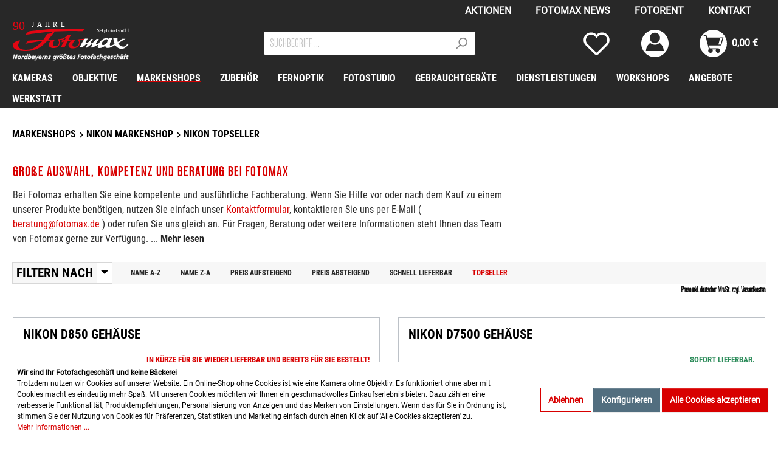

--- FILE ---
content_type: text/html; charset=UTF-8
request_url: https://www.fotomax.de/markenshops/nikon/topseller/
body_size: 29314
content:

<!DOCTYPE html>

<html lang="de-DE"
      itemscope="itemscope"
      >

                            
    <head>
        
                                        <meta charset="utf-8">
            
            <script>
            let gtmIsTrackingProductClicks = Boolean(), gtmContainerId = 'GTM-MJ3RP6N', hasSWConsentSupport = Boolean(Number(1));
            window.wbmScriptIsSet = false;
        </script>
        <script type="text/javascript">
            window.dataLayer = window.dataLayer || [];
            window.dataLayer.push({"ecommerce":{"currencyCode":"EUR","impressions":[{"price":3098,"position":1,"id":"71582","brand":"Nikon","category":"Nikon Topseller","name":"Nikon D850 Geh\u00e4use","variant":"","list":"Category"},{"price":969,"position":2,"id":"90342","brand":"Nikon","category":"Nikon Topseller","name":"Nikon D7500 Geh\u00e4use","variant":"","list":"Category"}]},"google_tag_params":{"ecomm_prodid":["71582","90342"],"ecomm_category":"Nikon Topseller","ecomm_pagetype":"category"}});

                    </script>                <!-- WbmTagManagerEcomm Head Snippet Start -->
        <script id="wbmTagManger" type="text/javascript">
            function getCookie(name) {
                var cookieMatch = document.cookie.match(name + '=(.*?)(;|$)');
                return cookieMatch && decodeURI(cookieMatch[1]);
            }

            var gtmCookieSet = getCookie('wbm-tagmanager-enabled');
            var googleTag = function(w,d,s,l,i){w[l]=w[l]||[];w[l].push({'gtm.start':new Date().getTime(),event:'gtm.js'});var f=d.getElementsByTagName(s)[0],j=d.createElement(s),dl=l!='dataLayer'?'&l='+l:'';j.async=true;j.src='https://www.googletagmanager.com/gtm.js?id='+i+dl+'';f.parentNode.insertBefore(j,f);};

            if (hasSWConsentSupport && gtmCookieSet === null) {
                window.wbmGoogleTagmanagerId = gtmContainerId;
                window.wbmScriptIsSet = false;
                window.googleTag = googleTag;
            } else {
                window.wbmScriptIsSet = true;
                googleTag(window, document, 'script', 'dataLayer', gtmContainerId);
                googleTag = null;
            }
        </script><!-- WbmTagManagerEcomm Head Snippet End -->    
                            <meta name="viewport"
                      content="width=device-width, initial-scale=1, shrink-to-fit=no">
            
                                    <meta name="author"
                      content=""/>
                <meta name="robots"
                      content="index,follow"/>
                <meta name="revisit-after"
                      content="15 days"/>
                <meta name="keywords"
                      content=""/>
                <meta name="description"
                      content="Nikon Topseller ➡️ Wir bieten eine große Auswahl, Top-Marken und eine kompetente Beratung an. ✓Jetzt gleich informieren und online oder vor Ort bestel…"/>
            

        <meta name="easycredit-api-key" content="1.de.10689.2" />
    
    
    

    <link rel="alternate"
          type="application/rss+xml"
          title="Blog Feed"
          href="/blog.rss" />

                                
                        <meta property="og:type" content="website"/>
        
                    <meta property="og:site_name" content="fotomax"/>
        
                                    <meta property="og:title" content="▷ Nikon Topseller » Top-Marken + Top-Beratung + große Auswahl ◁"/>
                    
                                    <meta property="og:description" content="Nikon Topseller ➡️ Wir bieten eine große Auswahl, Top-Marken und eine kompetente Beratung an. ✓Jetzt gleich informieren und online oder vor Ort bestel…"/>
                    
                                    <meta property="og:image" content=""/>
                    
                    <meta name="twitter:card" content="website"/>
        
                    <meta name="twitter:site" content="fotomax"/>
        
                                    <meta property="twitter:title" content="▷ Nikon Topseller » Top-Marken + Top-Beratung + große Auswahl ◁"/>
                    
                                    <meta property="twitter:description" content="Nikon Topseller ➡️ Wir bieten eine große Auswahl, Top-Marken und eine kompetente Beratung an. ✓Jetzt gleich informieren und online oder vor Ort bestel…"/>
                    
                                    <meta property="twitter:image" content=""/>
                        
    
                                    <meta 
                      content="fotomax"/>
                <meta 
                      content=""/>
                <meta 
                      content="true"/>
                <meta 
                      content="https://www.fotomax.de/media/ec/16/d2/1617086951/fotomax-logo.svg"/>
            
    
    
                                                

            
            <script type="application/ld+json">
            [{"@context":"https:\/\/schema.org","@type":"BreadcrumbList","itemListElement":[{"@type":"ListItem","position":1,"name":"Home","item":"https:\/\/www.fotomax.de\/"},{"@type":"ListItem","position":2,"name":"MARKENSHOPS","item":"https:\/\/www.fotomax.de\/markenshops\/"},{"@type":"ListItem","position":3,"name":"NIKON MARKENSHOP","item":"https:\/\/www.fotomax.de\/markenshops\/nikon\/"},{"@type":"ListItem","position":4,"name":"Nikon Topseller","item":"https:\/\/www.fotomax.de\/markenshops\/nikon\/topseller\/"}]},{"@context":"https:\/\/schema.org","@type":"Organization","logo":"https:\/\/www.fotomax.de\/media\/80\/9d\/b7\/1605256715\/Fotomax-Logo-SVG-RS.png","url":"https:\/\/www.fotomax.de\/media\/80\/9d\/b7\/1605256715\/Fotomax-Logo-SVG-RS.png"},{"@context":"https:\/\/schema.org","@type":"LocalBusiness","name":"Fotomax","url":"https:\/\/g.page\/FotomaxNuernberg?gm","telephone":"0911444895","address":{"@type":"PostalAddress","streetAddress":"Pillenreuther Str. 16","addressLocality":"N\u00fcrnberg","postalCode":"90459","addressCountry":"DE"},"openingHoursSpecification":[{"@type":"OpeningHoursSpecification","dayOfWeek":["Monday","Tuesday","Wednesday","Thursday","Friday"],"opens":"10:00","closes":"18:00"},{"@type":"OpeningHoursSpecification","dayOfWeek":["Saturday"],"opens":"09:30","closes":"16:00"}],"priceRange":"\u20ac\u20ac\u20ac","image":"https:\/\/www.fotomax.de\/media\/80\/9d\/b7\/1605256715\/Fotomax-Logo-SVG-RS.png"}]
        </script>
        

                    <link rel="shortcut icon"
                  href="https://www.fotomax.de/media/e9/5f/7d/1611334824/Fotomax-Logo-112png.png">
        
                    <link rel="apple-touch-icon"
                  sizes="180x180"
                  href="https://www.fotomax.de/media/7e/54/28/1611334861/Fotomax-Logo-300png.png">
        
                    <link rel="icon"
                  sizes="192x192"
                  href="https://www.fotomax.de/media/7e/54/28/1611334861/Fotomax-Logo-300png.png">
            <meta name="theme-color"
                  content="#e30613"/>
        
        <link rel="canonical" href="https://www.fotomax.de/markenshops/nikon/topseller/" />
                    <title >
                ▷ Nikon Topseller » Top-Marken + Top-Beratung + große Auswahl ◁            </title>
        
                                                                        <link rel="stylesheet"
                      href="https://www.fotomax.de/theme/0a8c43f4bc8fb5543fd4b05c74479656/css/all.css?1759426682502958">
                                    
                        <script>
        window.features = {"FEATURE_NEXT_1797":false,"FEATURE_NEXT_11917":false,"FEATURE_NEXT_12608":true,"FEATURE_NEXT_16710":false,"FEATURE_NEXT_13810":false,"FEATURE_NEXT_13250":false,"FEATURE_NEXT_17276":false,"FEATURE_NEXT_16151":false,"FEATURE_NEXT_16155":false,"FEATURE_NEXT_14872":false,"FEATURE_NEXT_15053":false,"FEATURE_NEXT_14114":false,"FEATURE_NEXT_12455":false,"FEATURE_NEXT_15815":false,"FEATURE_NEXT_14699":false,"FEATURE_NEXT_15998":false,"FEATURE_NEXT_15707":false,"FEATURE_NEXT_15475":false,"FEATURE_NEXT_14360":false,"FEATURE_NEXT_15172":false,"FEATURE_NEXT_15687":false,"FEATURE_NEXT_6040":false,"FEATURE_NEXT_14001":false,"FEATURE_NEXT_7739":false,"FEATURE_NEXT_16200":false,"FEATURE_NEXT_13410":false,"FEATURE_NEXT_8097":false,"FEATURE_NEXT_16119":false,"FEATURE_NEXT_15917":false,"FEATURE_NEXT_15957":false,"FEATURE_NEXT_16223":false,"FEATURE_NEXT_13601":false,"FEATURE_NEXT_16992":false,"FEATURE_NEXT_7530":false,"FEATURE_NEXT_16824":false,"FEATURE_NEXT_16271":false,"FEATURE_NEXT_17275":false,"FEATURE_NEXT_17016":false,"FEATURE_NEXT_16236":false,"FEATURE_NEXT_16769":false,"FEATURE_NEXT_16640":false,"FEATURE_NEXT_17261":false,"FEATURE_NEXT_17858":false,"FEATURE_SWAGCMSEXTENSIONS_1":true,"FEATURE_SWAGCMSEXTENSIONS_2":true,"FEATURE_SWAGCMSEXTENSIONS_8":true,"FEATURE_SWAGCMSEXTENSIONS_63":true};
    </script>
        
                                                    <script async src="https://www.googletagmanager.com/gtag/js?id=UA-692009-5"></script>
        <script>
            window.gtagActive = true;
            window.controllerName = 'navigation';
            window.actionName = 'index';
            window.dataLayer = window.dataLayer || [];
            window.trackOrders = '1';

            function gtag() { dataLayer.push(arguments); }

                            window.gtagCallback = function gtagCallbackFunction() {
                    gtag('js', new Date());

                    gtag('config', 'UA-692009-5', {
                        'anonymize_ip': '1',
                        'cookie_domain': 'none',
                        'cookie_prefix': '_swag_ga',
                    });
                };
                    </script>
            

    <script type="text/javascript" src="https://cdn.epoq.de/flow/fotomax-de.js"></script>

                            
            
                
            </head>

    <body class="is-ctl-navigation is-act-index">

                                        <noscript>
                <iframe src="https://www.googletagmanager.com/ns.html?id=GTM-MJ3RP6N"
                        height="0" width="0" style="display:none;visibility:hidden"></iframe>
            </noscript>
                            <noscript class="noscript-main">
                
    <div role="alert"
         class="alert alert-info alert-has-icon">
                                                            
                    <span class="icon icon-info">
                            <svg xmlns="http://www.w3.org/2000/svg" width="24" height="24" viewBox="0 0 24 24"><path fill="#758CA3" fill-rule="evenodd" d="M12 7c.5523 0 1 .4477 1 1s-.4477 1-1 1-1-.4477-1-1 .4477-1 1-1zm1 9c0 .5523-.4477 1-1 1s-1-.4477-1-1v-5c0-.5523.4477-1 1-1s1 .4477 1 1v5zm11-4c0 6.6274-5.3726 12-12 12S0 18.6274 0 12 5.3726 0 12 0s12 5.3726 12 12zM12 2C6.4772 2 2 6.4772 2 12s4.4772 10 10 10 10-4.4772 10-10S17.5228 2 12 2z"/></svg>
        </span>
                                        
                    <div class="alert-content-container">
                                                    
                                    <div class="alert-content">
                                                    Um unseren Shop in vollem Umfang nutzen zu können, empfehlen wir Ihnen Javascript in Ihrem Browser zu aktivieren.
                                            </div>
                
                                                                </div>
            </div>
            </noscript>
        

                    <header class="header-main">
                                    <div class="container">
                                        <div class="top-bar d-none d-lg-block">
        <nav class="top-bar-nav">
                        <ul class="top-bar-menu text-uppercase d-flex align-items-center">
            <li><a class="nav-link" href="/aktionen/">AKTIONEN</a></li>
            <li><a class="nav-link" href="/news/">FOTOMAX NEWS</a></li>
            <li><a class="nav-link" href="https://fotomax.rentware.io/">FOTORENT</a></li>
            <li><a class="nav-link" href="/kontakt/">KONTAKT</a></li>
        </ul>
    
                                    
                

                                            
                
                                </nav>
    </div>
    
            <div class="row align-items-center header-row">
                            <div class="col-12 col-lg-auto header-logo-col">
                        <div class="header-logo-main">
                    <a class="header-logo-main-link"
               href="/"
               title="Fotomax">
                                    <picture class="header-logo-picture">
                                                                                
                                                                            
                                                                                    <img src="https://www.fotomax.de/media/ec/16/d2/1617086951/fotomax-logo.svg"
                                     alt="Fotomax"
                                     class="img-fluid header-logo-main-img"/>
                                                                        </picture>
                            </a>
            </div>
                </div>
            
                            <div class="col-12 order-2 col-sm order-sm-1 header-search-col">
                    <div class="row">
                        <div class="col-sm-auto d-none d-sm-block d-lg-none">
                                                            <div class="nav-main-toggle">
                                                                            <button class="btn nav-main-toggle-btn header-actions-btn"
                                                type="button"
                                                data-offcanvas-menu="true"
                                                aria-label="Menü">
                                                                                                
                    <span class="icon icon-stack">
                            <svg xmlns="http://www.w3.org/2000/svg" width="24" height="24" viewBox="0 0 24 24"><path fill="#758CA3" fill-rule="evenodd" d="M3 13c-.5523 0-1-.4477-1-1s.4477-1 1-1h18c.5523 0 1 .4477 1 1s-.4477 1-1 1H3zm0-7c-.5523 0-1-.4477-1-1s.4477-1 1-1h18c.5523 0 1 .4477 1 1s-.4477 1-1 1H3zm0 14c-.5523 0-1-.4477-1-1s.4477-1 1-1h18c.5523 0 1 .4477 1 1s-.4477 1-1 1H3z"/></svg>
        </span>
                                                                                        </button>
                                                                    </div>
                                                    </div>
                        <div class="col">
                                        <div class="collapse"
             id="searchCollapse">
            <div class="header-search">
                <form action="/search"
                      method="get"
                      class="header-search-form">
                                            <div class="input-group">
                                                            <input type="search"
                                       name="search"
                                       class="form-control header-search-input epoq_search_box"
                                       autocomplete="off"
                                       autocapitalize="off"
                                       placeholder="Suchbegriff ..."
                                       maxlength="30"
                                       value=""
                                >
                            
                                                            <div class="input-group-append order-1">
                                    <button type="submit"
                                            class="btn header-search-btn epoq_search_button">
                                        <span class="header-search-icon">
                                                
                    <span class="icon icon-search">
                            <svg xmlns="http://www.w3.org/2000/svg" width="24" height="24" viewBox="0 0 24 24"><path fill="#758CA3" fill-rule="evenodd" d="M10.0944 16.3199 4.707 21.707c-.3905.3905-1.0237.3905-1.4142 0-.3905-.3905-.3905-1.0237 0-1.4142L8.68 14.9056C7.6271 13.551 7 11.8487 7 10c0-4.4183 3.5817-8 8-8s8 3.5817 8 8-3.5817 8-8 8c-1.8487 0-3.551-.627-4.9056-1.6801zM15 16c3.3137 0 6-2.6863 6-6s-2.6863-6-6-6-6 2.6863-6 6 2.6863 6 6 6z"/></svg>
        </span>
                                            </span>
                                    </button>
                                </div>
                                                    </div>
                                    </form>
            </div>
        </div>
                            </div>
                    </div>
                </div>
            
                            <div class="col-12 order-1 col-sm-auto order-sm-2 header-actions-col">
                    <div class="row no-gutters">
                                                    <div class="col d-sm-none">
                                <div class="menu-button">
                                                                            <button class="btn nav-main-toggle-btn header-actions-btn"
                                                type="button"
                                                data-offcanvas-menu="true"
                                                aria-label="Menü">
                                                                                                
                    <span class="icon icon-stack">
                            <svg xmlns="http://www.w3.org/2000/svg" width="24" height="24" viewBox="0 0 24 24"><path fill="#758CA3" fill-rule="evenodd" d="M3 13c-.5523 0-1-.4477-1-1s.4477-1 1-1h18c.5523 0 1 .4477 1 1s-.4477 1-1 1H3zm0-7c-.5523 0-1-.4477-1-1s.4477-1 1-1h18c.5523 0 1 .4477 1 1s-.4477 1-1 1H3zm0 14c-.5523 0-1-.4477-1-1s.4477-1 1-1h18c.5523 0 1 .4477 1 1s-.4477 1-1 1H3z"/></svg>
        </span>
                                                                                        </button>
                                                                    </div>
                            </div>
                        
                                                    <div class="col-auto d-sm-none">
                                <div class="search-toggle">
                                    <button class="btn header-actions-btn search-toggle-btn js-search-toggle-btn collapsed"
                                            type="button"
                                            data-toggle="collapse"
                                            data-target="#searchCollapse"
                                            aria-expanded="false"
                                            aria-controls="searchCollapse"
                                            aria-label="Suchen">
                                            
                    <span class="icon icon-search">
                            <svg xmlns="http://www.w3.org/2000/svg" width="24" height="24" viewBox="0 0 24 24"><path fill="#758CA3" fill-rule="evenodd" d="M10.0944 16.3199 4.707 21.707c-.3905.3905-1.0237.3905-1.4142 0-.3905-.3905-.3905-1.0237 0-1.4142L8.68 14.9056C7.6271 13.551 7 11.8487 7 10c0-4.4183 3.5817-8 8-8s8 3.5817 8 8-3.5817 8-8 8c-1.8487 0-3.551-.627-4.9056-1.6801zM15 16c3.3137 0 6-2.6863 6-6s-2.6863-6-6-6-6 2.6863-6 6 2.6863 6 6 6z"/></svg>
        </span>
                                        </button>
                                </div>
                            </div>
                        
                                                                                    <div class="col-auto">
                                    <div class="header-wishlist">
                                        <a class="btn header-wishlist-btn header-actions-btn"
                                           href="/wishlist"
                                           title="Merkzettel"
                                           aria-label="Merkzettel">
                                                <span class="header-wishlist-icon">
            
                    <span class="icon icon-heart">
                            <svg xmlns="http://www.w3.org/2000/svg" width="24" height="24" viewBox="0 0 24 24"><path fill="#758CA3" fill-rule="evenodd" d="M20.0139 12.2998c1.8224-1.8224 1.8224-4.7772 0-6.5996-1.8225-1.8225-4.7772-1.8225-6.5997 0L12 7.1144l-1.4142-1.4142c-1.8225-1.8225-4.7772-1.8225-6.5997 0-1.8224 1.8224-1.8224 4.7772 0 6.5996l7.519 7.519a.7.7 0 0 0 .9899 0l7.5189-7.519zm1.4142 1.4142-7.519 7.519c-1.0543 1.0544-2.7639 1.0544-3.8183 0L2.572 13.714c-2.6035-2.6035-2.6035-6.8245 0-9.428 2.6035-2.6035 6.8246-2.6035 9.4281 0 2.6035-2.6035 6.8246-2.6035 9.428 0 2.6036 2.6035 2.6036 6.8245 0 9.428z"/></svg>
        </span>
        </span>
        <span class="badge badge-primary header-wishlist-badge"
          id="wishlist-basket"
          data-wishlist-storage="true"
          data-wishlist-storage-options="{&quot;listPath&quot;:&quot;\/wishlist\/list&quot;,&quot;mergePath&quot;:&quot;\/wishlist\/merge&quot;,&quot;tokenMergePath&quot;:&quot;c358f38d0b88.yz01YH74kAhevVbGCguOicbDEpH1NIdpc7Jjchlk57M.-UxwUE6M9WE48mGSU2XUzpaCXsivbsQBQe06A2sBoPG8V1dXHJ78QTrOHw&quot;,&quot;pageletPath&quot;:&quot;\/wishlist\/merge\/pagelet&quot;,&quot;tokenPageletPath&quot;:&quot;866410b348bed2f1.zwJcNPeHGf4IQceYeZ1OAa4MNiRCwo0MPW7xtelgLUY.gDY3caLEaao_O6ytHK13OMY4YH44l8VfaSXc5aEBeTSGVBp3gvN9t3wDsA&quot;}"
          data-wishlist-widget="true"
    ></span>
                                        </a>
                                    </div>
                                </div>
                                                    
                                                    <div class="col-auto">
                                <div class="account-menu">
                                        <div class="dropdown">
            <button class="btn account-menu-btn header-actions-btn"
            type="button"
            id="accountWidget"
            data-offcanvas-account-menu="true"
            data-toggle="dropdown"
            aria-haspopup="true"
            aria-expanded="false"
            title="Mein Konto"
            aria-label="Mein Konto">
            
            <span
            class="icon icon-avatar">
                <svg xmlns="http://www.w3.org/2000/svg" viewBox="0 0 800 800"><defs><style>.cls-1{fill:#fff;}</style></defs><g id="Layer_2"><g id="svg21"><path id="circle15" class="cls-1" d="M400,0C179.09,0,0,179.09,0,400S179.09,800,400,800,800,620.91,800,400,620.91,0,400,0Zm-1.67,83.25a152.8,152.8,0,1,1-152.8,152.8A152.8,152.8,0,0,1,398.33,83.25ZM535.54,385.77h0c75.84,50.3,122,138.6,122,233.64-.05,1.37-.11,2.73-.18,4.1H139.29c-.07-1.37-.14-2.73-.19-4.1.13-95,46.32-183.3,122.2-233.54a202.4,202.4,0,0,0,274.24-.11Z"/></g></g></svg>

        </span>
        </button>

                    <div class="dropdown-menu dropdown-menu-right account-menu-dropdown js-account-menu-dropdown"
                 aria-labelledby="accountWidget">
                
        
            <button class="btn btn-light btn-block offcanvas-close js-offcanvas-close sticky-top">
                                
                    <span class="icon icon-x icon-sm">
                            <svg xmlns="http://www.w3.org/2000/svg" width="24" height="24" viewBox="0 0 24 24"><path fill="#758CA3" fill-rule="evenodd" d="m10.5858 12-7.293-7.2929c-.3904-.3905-.3904-1.0237 0-1.4142.3906-.3905 1.0238-.3905 1.4143 0L12 10.5858l7.2929-7.293c.3905-.3904 1.0237-.3904 1.4142 0 .3905.3906.3905 1.0238 0 1.4143L13.4142 12l7.293 7.2929c.3904.3905.3904 1.0237 0 1.4142-.3906.3905-1.0238.3905-1.4143 0L12 13.4142l-7.2929 7.293c-.3905.3904-1.0237.3904-1.4142 0-.3905-.3906-.3905-1.0238 0-1.4143L10.5858 12z"/></svg>
        </span>
                
                            Menü schließen
                    </button>
    
            <div class="offcanvas-content-container">
                <div class="account-menu">
                                    <div class="dropdown-header account-menu-header">
                    Mein Konto
                </div>
                    
                                    <div class="account-menu-login">
                    <a href="/account/login"
                       title="Anmelden"
                       class="btn btn-primary account-menu-login-button">
                        Anmelden
                    </a>

                    <div class="account-menu-register">
                        Noch kein Konto?<br />Hier <a href="/account/login"
                                                            title="registrieren">registrieren</a>
                    </div>
                </div>
                    
                    <div class="account-menu-links">
                    <div class="header-account-menu">
        <div class="card account-menu-inner">
                                        
                                                <div class="list-group list-group-flush account-aside-list-group">
                        
                                                                <a href="/account"
                                   title="Übersicht"
                                   class="list-group-item list-group-item-action account-aside-item">
                                    Übersicht
                                </a>
                            
                                                            <a href="/account/profile"
                                   title="Persönliches Profil"
                                   class="list-group-item list-group-item-action account-aside-item">
                                    Persönliches Profil
                                </a>
                            
                                                            <a href="/account/address"
                                   title="Adressen"
                                   class="list-group-item list-group-item-action account-aside-item">
                                    Adressen
                                </a>
                            
                                                            <a href="/account/payment"
                                   title="Zahlungsarten"
                                   class="list-group-item list-group-item-action account-aside-item">
                                    Zahlungsarten
                                </a>
                            
                                                            <a href="/account/order"
                                   title="Bestellungen"
                                   class="list-group-item list-group-item-action account-aside-item">
                                    Bestellungen
                                </a>
                                                    

                        <a href="/account/mollie/subscriptions" title="Abonnements" class="list-group-item list-group-item-action account-aside-item">
                Abonnements
            </a>
            
                    </div>
                            
                                                </div>
    </div>
            </div>
            </div>
        </div>
                </div>
            </div>
                                </div>
                            </div>
                        
                                                    <div class="col-auto">
                                <div class="header-cart"
                                     data-offcanvas-cart="true">
                                    <a class="btn header-cart-btn header-actions-btn"
                                       href="/checkout/cart"
                                       data-cart-widget="true"
                                       title="Warenkorb"
                                       aria-label="Warenkorb">
                                            <span class="header-cart-icon">
            
            <span
            class="icon icon-bag">
                <svg xmlns="http://www.w3.org/2000/svg" viewBox="0 0 800 800"><defs><style>.cls-1{fill:#fff;}</style></defs><g id="Layer_2"><g id="svg21"><path id="circle15" class="cls-1" d="M400,0C179.09,0,0,179.09,0,400A400,400,0,1,0,400,0ZM184.82,147.47c5,0,14.16-.2,14.36.44.4,1.31,5.15,21.51,6.74,27.79.71,2.68,1.7,6.81,2.57,10.25s2.41,8.86,3.28,12.3c3.93,14.91,7.25,26.62,7.52,27.11.14.2,4.5.14,27.89.14,15.58,0,35.86-.05,60.17-.13,52.94-.22,162.26-.55,243-.77l146.79-.32-2.89,11.14c-1.64,6.12-3.83,14.59-5,18.79L686,266.78c-.71,2.67-3.17,12-5.46,20.76s-4.92,18.68-5.79,22.12-2.14,8-2.68,10.11-3.72,14.15-7.05,26.77-6.55,24.91-7.15,27.31-2.3,8.53-3.61,13.66-3.17,12-4,15.3c-3.77,14.09-6.12,23.05-11.31,43l-3.22,12.46H453.93c-156.36,0-178.64,0-178.92.67-.16.44.44,2.58.88,4.33,1,3.66,6.28,24.25,8.52,33.54,4.15,17.1,12.38,45.5,12.6,45.72s53.17.25,123.65.42c121.28.27,128.43.38,132.31,1.31,25.08,6,44,24.36,50.26,48.67,7.82,30.27-6.83,62.34-34.69,75.94-10.6,5.14-18.19,6.94-29.5,7h-.39a62.92,62.92,0,0,1-30.47-7.38c-17.32-9-29.18-24-34.15-43.1a72.34,72.34,0,0,1-1.15-26.5c1.64-9.67,3.72-17,8.75-24.29,1.25-1.8.66-.79.66-1.06s-22.26.28-53.51.28-53.31-.29-53.31-.12-.83-1.19.7,1.16c7.21,10.93,9.63,21.3,9.63,34.46a65.37,65.37,0,0,1-16.39,43.93C356.93,667.73,337.88,676,318.82,676a63.36,63.36,0,0,1-15.73-2,67.14,67.14,0,0,1-43.48-35.24,58.45,58.45,0,0,1-6.07-18.62c-3.28-18.31,2.3-38.85,14.37-53.22,2.95-3.49,3.06-3.82,2.62-5.51-.27-1-1.75-7.05-3.28-13.33s-3-12.35-3.27-13.39-2.73-11-5.47-22.12-5.13-21.09-5.46-22.13-3.72-14.69-7.59-30.32-8.2-32.61-9.56-37.69c-2.13-8.14-12.68-48.41-16.56-63.1-.71-2.84-2.07-8-3-11.48s-2.35-9-3.17-12.29c-10.54-40.37-16.23-62.06-19.72-75.39-1.81-6.94-3.88-14.8-4.59-17.48s-2-7.76-2.9-11.2-2.78-10.6-4.15-15.84S176.09,194,176.09,194H147.35c-9.36.06-23.12.36-28.7.44l.09-46,11.06-.14c13.82-.16,33.11-.49,42.78-.65,5.75-.1,9.62-.16,12.24-.16ZM599,249.57l-.54,1.75c-.33,1-.71,2.4-.88,3.16s-3.82,14.54-8,30.6-8.08,30.65-8.52,32.39a13.26,13.26,0,0,0-.6,3.45s1.14.06,3,.06c12.8,0,62-.87,62.32-1.16a25.28,25.28,0,0,0,1-3.16c1.53-5.69,3.44-12.9,5.57-21.2,1.25-4.64,3.11-11.8,4.2-15.84s2.52-9.62,3.23-12.3,2-7.65,2.89-11,1.48-6.28,1.31-6.45-14.86-.27-32.67-.27Zm31.83,87.48c-1.68,0-3.55,0-5.6,0-8.64.11-23.11.21-32.13.32-12.67.11-16.6.28-17,.82-.33.39-2,6.12-3.72,12.73s-3.66,14-4.37,16.61c-7.64,29-16.6,63.76-16.6,64.57s1.91,1,32.17,1c22.29,0,32.34-.17,32.56-.6s1.26-3.83,2.3-7.76c3.22-12.18,3.82-14.59,6.06-23.06,1.2-4.53,3.06-11.63,4.21-15.84s2.57-9.89,3.28-12.56c1.2-4.65,3.44-13.11,6.61-24.86.76-2.84,1.52-5.95,1.69-6.83A11.67,11.67,0,0,1,641,339a1.67,1.67,0,0,0,.22-1.48C641,337.22,637.36,337.05,630.8,337.05Z"/></g></g></svg>

        </span>
        </span>
        <span class="header-cart-total">
        0,00 €
    </span>
                                    </a>
                                </div>
                            </div>
                                            </div>
                </div>
                    </div>
                        </div>
                            </header>
        
                    <div class="nav-main">
                                    
    <div class="main-navigation"
         id="mainNavigation"
         data-flyout-menu="true">
                    <div class="container">
                                    <nav class="nav main-navigation-menu"
                        itemscope="itemscope"
                        >
                        
                        
                                                                                                                
                                                                                            
                                                                
                                                                                                            <a class="nav-link main-navigation-link"
                                           href="https://www.fotomax.de/Kameras/"
                                           
                                           data-flyout-menu-trigger="2695dded532f4ce98cd599ceb9a2cf40"                                                                                      title="Kameras">
                                            <div class="main-navigation-link-text">
                                                <span >Kameras</span>
                                            </div>
                                        </a>
                                                                                                                                                                
                                                                
                                                                                                            <a class="nav-link main-navigation-link"
                                           href="https://www.fotomax.de/OBJEKTIVE/"
                                           
                                           data-flyout-menu-trigger="178b54256728405bb314ff8c063bdb86"                                                                                      title="OBJEKTIVE">
                                            <div class="main-navigation-link-text">
                                                <span >OBJEKTIVE</span>
                                            </div>
                                        </a>
                                                                                                                                                                
                                                                
                                                                                                            <a class="nav-link main-navigation-link active"
                                           href="https://www.fotomax.de/markenshops/"
                                           
                                           data-flyout-menu-trigger="758bb32a9b7047deb44b9637489d9412"                                                                                      title="MARKENSHOPS">
                                            <div class="main-navigation-link-text">
                                                <span >MARKENSHOPS</span>
                                            </div>
                                        </a>
                                                                                                                                                                
                                                                
                                                                                                            <a class="nav-link main-navigation-link"
                                           href="https://www.fotomax.de/ZUBEHOER/"
                                           
                                           data-flyout-menu-trigger="3e132d28f3f646b5bab2ba230c2301e4"                                                                                      title="ZUBEHÖR">
                                            <div class="main-navigation-link-text">
                                                <span >ZUBEHÖR</span>
                                            </div>
                                        </a>
                                                                                                                                                                
                                                                
                                                                                                            <a class="nav-link main-navigation-link"
                                           href="https://www.fotomax.de/fernoptik/"
                                           
                                           data-flyout-menu-trigger="9a9b21eee84d4f9e9a73167e8e3f221d"                                                                                      title="FERNOPTIK">
                                            <div class="main-navigation-link-text">
                                                <span >FERNOPTIK</span>
                                            </div>
                                        </a>
                                                                                                                                                                
                                                                
                                                                                                            <a class="nav-link main-navigation-link"
                                           href="https://www.fotomax.de/fotostudio/"
                                           
                                                                                                                                 title="Fotostudio">
                                            <div class="main-navigation-link-text">
                                                <span >Fotostudio</span>
                                            </div>
                                        </a>
                                                                                                                                                                
                                                                
                                                                                                            <a class="nav-link main-navigation-link"
                                           href="https://www.fotomax.de/Gebrauchtgeraete/"
                                           
                                                                                                                                 title="Gebrauchtgeräte">
                                            <div class="main-navigation-link-text">
                                                <span >Gebrauchtgeräte</span>
                                            </div>
                                        </a>
                                                                                                                                                                
                                                                
                                                                                                            <a class="nav-link main-navigation-link"
                                           href="https://www.fotomax.de/dienstleistungen/"
                                           
                                                                                                                                 title="DIENSTLEISTUNGEN">
                                            <div class="main-navigation-link-text">
                                                <span >DIENSTLEISTUNGEN</span>
                                            </div>
                                        </a>
                                                                                                                                                                
                                                                
                                                                                                            <a class="nav-link main-navigation-link"
                                           href="https://www.fotomax.de/workshops/"
                                           
                                                                                                                                 title="WORKSHOPS">
                                            <div class="main-navigation-link-text">
                                                <span >WORKSHOPS</span>
                                            </div>
                                        </a>
                                                                                                                                                                
                                                                
                                                                                                            <a class="nav-link main-navigation-link"
                                           href="https://www.fotomax.de/angebote/"
                                           
                                           data-flyout-menu-trigger="b785e67cdace4e70859d607e65526c53"                                                                                      title="ANGEBOTE">
                                            <div class="main-navigation-link-text">
                                                <span >ANGEBOTE</span>
                                            </div>
                                        </a>
                                                                                                                                                                
                                                                
                                                                                                            <a class="nav-link main-navigation-link"
                                           href="https://www.fotomax.de/werkstatt/"
                                           
                                                                                                                                 title="WERKSTATT">
                                            <div class="main-navigation-link-text">
                                                <span >WERKSTATT</span>
                                            </div>
                                        </a>
                                                                                                                                            </nav>
                            </div>
        
                                                                                                                                                                                                                                                                                                                                                                                                                                                                                                                                                                                                                
                                                <div class="navigation-flyouts">
                                                                                                                                                                <div class="navigation-flyout"
                                             data-flyout-menu-id="2695dded532f4ce98cd599ceb9a2cf40">
                                            <div class="container">
                                                                                                                        <div class="row navigation-flyout-bar">
                            <div class="col">
                    <div class="navigation-flyout-category-link">
                                                                                    <a class="nav-link"
                                   href="https://www.fotomax.de/Kameras/"
                                   
                                   title="Kameras">
                                                                            Zur Kategorie Kameras
                                            
                        
    
                
            <span
            class="icon icon-arrow-right icon-primary">
                <svg xmlns="http://www.w3.org/2000/svg" xmlns:xlink="http://www.w3.org/1999/xlink" width="16" height="16" viewBox="0 0 16 16"><defs><path id="icons-small-arrow-small-right-a" d="M6.7071 6.2929c-.3905-.3905-1.0237-.3905-1.4142 0-.3905.3905-.3905 1.0237 0 1.4142l3 3c.3905.3905 1.0237.3905 1.4142 0l3-3c.3905-.3905.3905-1.0237 0-1.4142-.3905-.3905-1.0237-.3905-1.4142 0L9 8.5858l-2.2929-2.293z"/></defs><use fill="#758CA3" fill-rule="evenodd" transform="rotate(-90 9 8.5)" xlink:href="#icons-small-arrow-small-right-a"/></svg>
        </span>
    
    
                                                                        </a>
                                                                        </div>
                </div>
            
                            <div class="col-auto">
                    <div class="navigation-flyout-close js-close-flyout-menu">
                                                                                        
                        
                
                
            <span
            class="icon icon-x">
                <svg xmlns="http://www.w3.org/2000/svg" width="24" height="24" viewBox="0 0 24 24"><path fill="#758CA3" fill-rule="evenodd" d="m10.5858 12-7.293-7.2929c-.3904-.3905-.3904-1.0237 0-1.4142.3906-.3905 1.0238-.3905 1.4143 0L12 10.5858l7.2929-7.293c.3905-.3904 1.0237-.3904 1.4142 0 .3905.3906.3905 1.0238 0 1.4143L13.4142 12l7.293 7.2929c.3904.3905.3904 1.0237 0 1.4142-.3906.3905-1.0238.3905-1.4143 0L12 13.4142l-7.2929 7.293c-.3905.3904-1.0237.3904-1.4142 0-.3905-.3906-.3905-1.0238 0-1.4143L10.5858 12z"/></svg>
        </span>
    
    
                                                                            </div>
                </div>
                    </div>
    
            <div class="row navigation-flyout-content">
                            <div class="col">
                    <div class="navigation-flyout-categories">
                                                        
                    
                
    <div class="row navigation-flyout-categories is-level-0">
                                            
                            <div class="col-3 navigation-flyout-col">
                                                                        <a class="nav-item nav-link navigation-flyout-link is-level-0"
                               href="https://www.fotomax.de/Kameras/SYSTEMKAMERAS/"
                               
                                                              title="SYSTEMKAMERAS">
                                <span >SYSTEMKAMERAS</span>
                            </a>
                                            
                                                                            
        
                
    <div class="navigation-flyout-categories is-level-1">
                                            
                            <div class="navigation-flyout-col">
                                                                        <a class="nav-item nav-link navigation-flyout-link is-level-1"
                               href="https://www.fotomax.de/Kameras/SYSTEMKAMERAS/PANASONIC/"
                               
                                                              title="PANASONIC">
                                <span >PANASONIC</span>
                            </a>
                                            
                                                                            
        
                
    <div class="navigation-flyout-categories is-level-2">
            </div>
                                                            </div>
                                                        
                            <div class="navigation-flyout-col">
                                                                        <a class="nav-item nav-link navigation-flyout-link is-level-1"
                               href="https://www.fotomax.de/Kameras/SYSTEMKAMERAS/CANON/"
                               
                                                              title="CANON">
                                <span >CANON</span>
                            </a>
                                            
                                                                            
        
                
    <div class="navigation-flyout-categories is-level-2">
            </div>
                                                            </div>
                                                        
                            <div class="navigation-flyout-col">
                                                                        <a class="nav-item nav-link navigation-flyout-link is-level-1"
                               href="https://www.fotomax.de/Kameras/SYSTEMKAMERAS/SIGMA/"
                               
                                                              title="SIGMA">
                                <span >SIGMA</span>
                            </a>
                                            
                                                                            
        
                
    <div class="navigation-flyout-categories is-level-2">
            </div>
                                                            </div>
                                                        
                            <div class="navigation-flyout-col">
                                                                        <a class="nav-item nav-link navigation-flyout-link is-level-1"
                               href="https://www.fotomax.de/Kameras/SYSTEMKAMERAS/SONY/"
                               
                                                              title="SONY">
                                <span >SONY</span>
                            </a>
                                            
                                                                            
        
                
    <div class="navigation-flyout-categories is-level-2">
            </div>
                                                            </div>
                                                        
                            <div class="navigation-flyout-col">
                                                                        <a class="nav-item nav-link navigation-flyout-link is-level-1"
                               href="https://www.fotomax.de/Kameras/SYSTEMKAMERAS/FUJIFILM/"
                               
                                                              title="FUJIFILM">
                                <span >FUJIFILM</span>
                            </a>
                                            
                                                                            
        
                
    <div class="navigation-flyout-categories is-level-2">
            </div>
                                                            </div>
                                                        
                            <div class="navigation-flyout-col">
                                                                        <a class="nav-item nav-link navigation-flyout-link is-level-1"
                               href="https://www.fotomax.de/Kameras/SYSTEMKAMERAS/LEICA/"
                               
                                                              title="LEICA">
                                <span >LEICA</span>
                            </a>
                                            
                                                                            
        
                
    <div class="navigation-flyout-categories is-level-2">
            </div>
                                                            </div>
                                                        
                            <div class="navigation-flyout-col">
                                                                        <a class="nav-item nav-link navigation-flyout-link is-level-1"
                               href="https://www.fotomax.de/Kameras/SYSTEMKAMERAS/NIKON/"
                               
                                                              title="NIKON">
                                <span >NIKON</span>
                            </a>
                                            
                                                                            
        
                
    <div class="navigation-flyout-categories is-level-2">
            </div>
                                                            </div>
                                                        
                            <div class="navigation-flyout-col">
                                                                        <a class="nav-item nav-link navigation-flyout-link is-level-1"
                               href="https://www.fotomax.de/Kameras/SYSTEMKAMERAS/OLYMPUS/"
                               
                                                              title="OLYMPUS">
                                <span >OLYMPUS</span>
                            </a>
                                            
                                                                            
        
                
    <div class="navigation-flyout-categories is-level-2">
            </div>
                                                            </div>
                        </div>
                                                            </div>
                                                        
                            <div class="col-3 navigation-flyout-col">
                                                                        <a class="nav-item nav-link navigation-flyout-link is-level-0"
                               href="https://www.fotomax.de/Kameras/KOMPAKTKAMERAS/"
                               
                                                              title="KOMPAKTKAMERAS">
                                <span >KOMPAKTKAMERAS</span>
                            </a>
                                            
                                                                            
        
                
    <div class="navigation-flyout-categories is-level-1">
                                            
                            <div class="navigation-flyout-col">
                                                                        <a class="nav-item nav-link navigation-flyout-link is-level-1"
                               href="https://www.fotomax.de/Kameras/KOMPAKTKAMERAS/OLYMPUS/"
                               
                                                              title="OLYMPUS">
                                <span >OLYMPUS</span>
                            </a>
                                            
                                                                            
        
                
    <div class="navigation-flyout-categories is-level-2">
            </div>
                                                            </div>
                                                        
                            <div class="navigation-flyout-col">
                                                                        <a class="nav-item nav-link navigation-flyout-link is-level-1"
                               href="https://www.fotomax.de/Kameras/KOMPAKTKAMERAS/SONY/"
                               
                                                              title="SONY">
                                <span >SONY</span>
                            </a>
                                            
                                                                            
        
                
    <div class="navigation-flyout-categories is-level-2">
            </div>
                                                            </div>
                                                        
                            <div class="navigation-flyout-col">
                                                                        <a class="nav-item nav-link navigation-flyout-link is-level-1"
                               href="https://www.fotomax.de/Kameras/KOMPAKTKAMERAS/PANASONIC/"
                               
                                                              title="PANASONIC">
                                <span >PANASONIC</span>
                            </a>
                                            
                                                                            
        
                
    <div class="navigation-flyout-categories is-level-2">
            </div>
                                                            </div>
                                                        
                            <div class="navigation-flyout-col">
                                                                        <a class="nav-item nav-link navigation-flyout-link is-level-1"
                               href="https://www.fotomax.de/Kameras/KOMPAKTKAMERAS/FUJIFILM/"
                               
                                                              title="FUJIFILM">
                                <span >FUJIFILM</span>
                            </a>
                                            
                                                                            
        
                
    <div class="navigation-flyout-categories is-level-2">
            </div>
                                                            </div>
                                                        
                            <div class="navigation-flyout-col">
                                                                        <a class="nav-item nav-link navigation-flyout-link is-level-1"
                               href="https://www.fotomax.de/Kameras/KOMPAKTKAMERAS/RICOH/"
                               
                                                              title="RICOH">
                                <span >RICOH</span>
                            </a>
                                            
                                                                            
        
                
    <div class="navigation-flyout-categories is-level-2">
            </div>
                                                            </div>
                                                        
                            <div class="navigation-flyout-col">
                                                                        <a class="nav-item nav-link navigation-flyout-link is-level-1"
                               href="https://www.fotomax.de/Kameras/KOMPAKTKAMERAS/LEICA/"
                               
                                                              title="LEICA">
                                <span >LEICA</span>
                            </a>
                                            
                                                                            
        
                
    <div class="navigation-flyout-categories is-level-2">
            </div>
                                                            </div>
                                                        
                            <div class="navigation-flyout-col">
                                                                        <a class="nav-item nav-link navigation-flyout-link is-level-1"
                               href="https://www.fotomax.de/Kameras/KOMPAKTKAMERAS/CANON/"
                               
                                                              title="CANON">
                                <span >CANON</span>
                            </a>
                                            
                                                                            
        
                
    <div class="navigation-flyout-categories is-level-2">
            </div>
                                                            </div>
                                                        
                            <div class="navigation-flyout-col">
                                                                        <a class="nav-item nav-link navigation-flyout-link is-level-1"
                               href="https://www.fotomax.de/Kameras/KOMPAKTKAMERAS/NIKON/"
                               
                                                              title="NIKON">
                                <span >NIKON</span>
                            </a>
                                            
                                                                            
        
                
    <div class="navigation-flyout-categories is-level-2">
            </div>
                                                            </div>
                        </div>
                                                            </div>
                                                        
                            <div class="col-3 navigation-flyout-col">
                                                                        <a class="nav-item nav-link navigation-flyout-link is-level-0"
                               href="https://www.fotomax.de/Kameras/DSLR-KAMERAS/"
                               
                                                              title="DSLR-KAMERAS">
                                <span >DSLR-KAMERAS</span>
                            </a>
                                            
                                                                            
        
                
    <div class="navigation-flyout-categories is-level-1">
                                            
                            <div class="navigation-flyout-col">
                                                                        <a class="nav-item nav-link navigation-flyout-link is-level-1"
                               href="https://www.fotomax.de/Kameras/DSLR-KAMERAS/CANON/"
                               
                                                              title="CANON">
                                <span >CANON</span>
                            </a>
                                            
                                                                            
        
                
    <div class="navigation-flyout-categories is-level-2">
            </div>
                                                            </div>
                                                        
                            <div class="navigation-flyout-col">
                                                                        <a class="nav-item nav-link navigation-flyout-link is-level-1"
                               href="https://www.fotomax.de/Kameras/DSLR-KAMERAS/NIKON/"
                               
                                                              title="NIKON">
                                <span >NIKON</span>
                            </a>
                                            
                                                                            
        
                
    <div class="navigation-flyout-categories is-level-2">
            </div>
                                                            </div>
                                                        
                            <div class="navigation-flyout-col">
                                                                        <a class="nav-item nav-link navigation-flyout-link is-level-1"
                               href="https://www.fotomax.de/Kameras/DSLR-KAMERAS/HASSELBLAD/"
                               
                                                              title="HASSELBLAD">
                                <span >HASSELBLAD</span>
                            </a>
                                            
                                                                            
        
                
    <div class="navigation-flyout-categories is-level-2">
            </div>
                                                            </div>
                                                        
                            <div class="navigation-flyout-col">
                                                                        <a class="nav-item nav-link navigation-flyout-link is-level-1"
                               href="https://www.fotomax.de/Kameras/DSLR-KAMERAS/LEICA/"
                               
                                                              title="LEICA">
                                <span >LEICA</span>
                            </a>
                                            
                                                                            
        
                
    <div class="navigation-flyout-categories is-level-2">
            </div>
                                                            </div>
                                                        
                            <div class="navigation-flyout-col">
                                                                        <a class="nav-item nav-link navigation-flyout-link is-level-1"
                               href="https://www.fotomax.de/Kameras/DSLR-KAMERAS/SONY/"
                               
                                                              title="SONY">
                                <span >SONY</span>
                            </a>
                                            
                                                                            
        
                
    <div class="navigation-flyout-categories is-level-2">
            </div>
                                                            </div>
                                                        
                            <div class="navigation-flyout-col">
                                                                        <a class="nav-item nav-link navigation-flyout-link is-level-1"
                               href="https://www.fotomax.de/Kameras/DSLR-KAMERAS/PENTAX/"
                               
                                                              title="PENTAX">
                                <span >PENTAX</span>
                            </a>
                                            
                                                                            
        
                
    <div class="navigation-flyout-categories is-level-2">
            </div>
                                                            </div>
                        </div>
                                                            </div>
                                                        
                            <div class="col-3 navigation-flyout-col">
                                                                        <a class="nav-item nav-link navigation-flyout-link is-level-0"
                               href="https://www.fotomax.de/Kameras/NACH-MARKE/"
                               
                                                              title="NACH MARKE">
                                <span >NACH MARKE</span>
                            </a>
                                            
                                                                            
        
                
    <div class="navigation-flyout-categories is-level-1">
                                            
                            <div class="navigation-flyout-col">
                                                                        <a class="nav-item nav-link navigation-flyout-link is-level-1"
                               href="https://www.fotomax.de/Kameras/NACH-MARKE/PANONO-360-GRAD/"
                               
                                                              title="PANONO 360 GRAD">
                                <span >PANONO 360 GRAD</span>
                            </a>
                                            
                                                                            
        
                
    <div class="navigation-flyout-categories is-level-2">
            </div>
                                                            </div>
                                                        
                            <div class="navigation-flyout-col">
                                                                        <a class="nav-item nav-link navigation-flyout-link is-level-1"
                               href="https://www.fotomax.de/Kameras/NACH-MARKE/PANASONIC/"
                               
                                                              title="PANASONIC">
                                <span >PANASONIC</span>
                            </a>
                                            
                                                                            
        
                
    <div class="navigation-flyout-categories is-level-2">
            </div>
                                                            </div>
                                                        
                            <div class="navigation-flyout-col">
                                                                        <a class="nav-item nav-link navigation-flyout-link is-level-1"
                               href="https://www.fotomax.de/Kameras/NACH-MARKE/INSTA360/"
                               
                                                              title="INSTA360">
                                <span >INSTA360</span>
                            </a>
                                            
                                                                            
        
                
    <div class="navigation-flyout-categories is-level-2">
            </div>
                                                            </div>
                                                        
                            <div class="navigation-flyout-col">
                                                                        <a class="nav-item nav-link navigation-flyout-link is-level-1"
                               href="https://www.fotomax.de/Kameras/NACH-MARKE/LEICA/"
                               
                                                              title="LEICA">
                                <span >LEICA</span>
                            </a>
                                            
                                                                            
        
                
    <div class="navigation-flyout-categories is-level-2">
            </div>
                                                            </div>
                                                        
                            <div class="navigation-flyout-col">
                                                                        <a class="nav-item nav-link navigation-flyout-link is-level-1"
                               href="https://www.fotomax.de/Kameras/NACH-MARKE/SONY/"
                               
                                                              title="SONY">
                                <span >SONY</span>
                            </a>
                                            
                                                                            
        
                
    <div class="navigation-flyout-categories is-level-2">
            </div>
                                                            </div>
                                                        
                            <div class="navigation-flyout-col">
                                                                        <a class="nav-item nav-link navigation-flyout-link is-level-1"
                               href="https://www.fotomax.de/Kameras/NACH-MARKE/PENTAX/"
                               
                                                              title="PENTAX">
                                <span >PENTAX</span>
                            </a>
                                            
                                                                            
        
                
    <div class="navigation-flyout-categories is-level-2">
            </div>
                                                            </div>
                                                        
                            <div class="navigation-flyout-col">
                                                                        <a class="nav-item nav-link navigation-flyout-link is-level-1"
                               href="https://www.fotomax.de/Kameras/NACH-MARKE/OLYMPUS/"
                               
                                                              title="OLYMPUS">
                                <span >OLYMPUS</span>
                            </a>
                                            
                                                                            
        
                
    <div class="navigation-flyout-categories is-level-2">
            </div>
                                                            </div>
                                                        
                            <div class="navigation-flyout-col">
                                                                        <a class="nav-item nav-link navigation-flyout-link is-level-1"
                               href="https://www.fotomax.de/Kameras/NACH-MARKE/ZEISS/"
                               
                                                              title="ZEISS">
                                <span >ZEISS</span>
                            </a>
                                            
                                                                            
        
                
    <div class="navigation-flyout-categories is-level-2">
            </div>
                                                            </div>
                                                        
                            <div class="navigation-flyout-col">
                                                                        <a class="nav-item nav-link navigation-flyout-link is-level-1"
                               href="https://www.fotomax.de/Kameras/NACH-MARKE/NIKON/"
                               
                                                              title="NIKON">
                                <span >NIKON</span>
                            </a>
                                            
                                                                            
        
                
    <div class="navigation-flyout-categories is-level-2">
            </div>
                                                            </div>
                                                        
                            <div class="navigation-flyout-col">
                                                                        <a class="nav-item nav-link navigation-flyout-link is-level-1"
                               href="https://www.fotomax.de/Kameras/NACH-MARKE/DJI/"
                               
                                                              title="DJI">
                                <span >DJI</span>
                            </a>
                                            
                                                                            
        
                
    <div class="navigation-flyout-categories is-level-2">
            </div>
                                                            </div>
                                                        
                            <div class="navigation-flyout-col">
                                                                        <a class="nav-item nav-link navigation-flyout-link is-level-1"
                               href="https://www.fotomax.de/Kameras/NACH-MARKE/SIGMA/"
                               
                                                              title="SIGMA">
                                <span >SIGMA</span>
                            </a>
                                            
                                                                            
        
                
    <div class="navigation-flyout-categories is-level-2">
            </div>
                                                            </div>
                                                        
                            <div class="navigation-flyout-col">
                                                                        <a class="nav-item nav-link navigation-flyout-link is-level-1"
                               href="https://www.fotomax.de/Kameras/NACH-MARKE/HASSELBLAD/"
                               
                                                              title="HASSELBLAD">
                                <span >HASSELBLAD</span>
                            </a>
                                            
                                                                            
        
                
    <div class="navigation-flyout-categories is-level-2">
            </div>
                                                            </div>
                                                        
                            <div class="navigation-flyout-col">
                                                                        <a class="nav-item nav-link navigation-flyout-link is-level-1"
                               href="https://www.fotomax.de/Kameras/NACH-MARKE/CANON/"
                               
                                                              title="CANON">
                                <span >CANON</span>
                            </a>
                                            
                                                                            
        
                
    <div class="navigation-flyout-categories is-level-2">
            </div>
                                                            </div>
                                                        
                            <div class="navigation-flyout-col">
                                                                        <a class="nav-item nav-link navigation-flyout-link is-level-1"
                               href="https://www.fotomax.de/Kameras/NACH-MARKE/RICOH/"
                               
                                                              title="RICOH">
                                <span >RICOH</span>
                            </a>
                                            
                                                                            
        
                
    <div class="navigation-flyout-categories is-level-2">
            </div>
                                                            </div>
                                                        
                            <div class="navigation-flyout-col">
                                                                        <a class="nav-item nav-link navigation-flyout-link is-level-1"
                               href="https://www.fotomax.de/Kameras/NACH-MARKE/ANALOGE-KAMERAS/"
                               
                                                              title="ANALOGE KAMERAS">
                                <span >ANALOGE KAMERAS</span>
                            </a>
                                            
                                                                            
        
                
    <div class="navigation-flyout-categories is-level-2">
            </div>
                                                            </div>
                                                        
                            <div class="navigation-flyout-col">
                                                                        <a class="nav-item nav-link navigation-flyout-link is-level-1"
                               href="https://www.fotomax.de/Kameras/NACH-MARKE/SOFORTBILDKAMERAS/"
                               
                                                              title="SOFORTBILDKAMERAS">
                                <span >SOFORTBILDKAMERAS</span>
                            </a>
                                            
                                                                            
        
                
    <div class="navigation-flyout-categories is-level-2">
            </div>
                                                            </div>
                                                        
                            <div class="navigation-flyout-col">
                                                                        <a class="nav-item nav-link navigation-flyout-link is-level-1"
                               href="https://www.fotomax.de/Kameras/NACH-MARKE/ROLLEI/"
                               
                                                              title="ROLLEI">
                                <span >ROLLEI</span>
                            </a>
                                            
                                                                            
        
                
    <div class="navigation-flyout-categories is-level-2">
            </div>
                                                            </div>
                                                        
                            <div class="navigation-flyout-col">
                                                                        <a class="nav-item nav-link navigation-flyout-link is-level-1"
                               href="https://www.fotomax.de/Kameras/NACH-MARKE/FUJIFILM/"
                               
                                                              title="FUJIFILM">
                                <span >FUJIFILM</span>
                            </a>
                                            
                                                                            
        
                
    <div class="navigation-flyout-categories is-level-2">
            </div>
                                                            </div>
                        </div>
                                                            </div>
                                                        
                            <div class="col-3 navigation-flyout-col">
                                                                        <a class="nav-item nav-link navigation-flyout-link is-level-0"
                               href="https://www.fotomax.de/Kameras/VIDEOKAMERAS/"
                               
                                                              title="VIDEOKAMERAS">
                                <span >VIDEOKAMERAS</span>
                            </a>
                                            
                                                                            
        
                
    <div class="navigation-flyout-categories is-level-1">
                                            
                            <div class="navigation-flyout-col">
                                                                        <a class="nav-item nav-link navigation-flyout-link is-level-1"
                               href="https://www.fotomax.de/Kameras/VIDEOKAMERAS/PANASONIC/"
                               
                                                              title="PANASONIC">
                                <span >PANASONIC</span>
                            </a>
                                            
                                                                            
        
                
    <div class="navigation-flyout-categories is-level-2">
            </div>
                                                            </div>
                                                        
                            <div class="navigation-flyout-col">
                                                                        <a class="nav-item nav-link navigation-flyout-link is-level-1"
                               href="https://www.fotomax.de/Kameras/VIDEOKAMERAS/INSTA360/"
                               
                                                              title="INSTA360">
                                <span >INSTA360</span>
                            </a>
                                            
                                                                            
        
                
    <div class="navigation-flyout-categories is-level-2">
            </div>
                                                            </div>
                                                        
                            <div class="navigation-flyout-col">
                                                                        <a class="nav-item nav-link navigation-flyout-link is-level-1"
                               href="https://www.fotomax.de/Kameras/VIDEOKAMERAS/SONY/"
                               
                                                              title="SONY">
                                <span >SONY</span>
                            </a>
                                            
                                                                            
        
                
    <div class="navigation-flyout-categories is-level-2">
            </div>
                                                            </div>
                                                        
                            <div class="navigation-flyout-col">
                                                                        <a class="nav-item nav-link navigation-flyout-link is-level-1"
                               href="https://www.fotomax.de/Kameras/VIDEOKAMERAS/GOPRO/"
                               
                                                              title="GOPRO">
                                <span >GOPRO</span>
                            </a>
                                            
                                                                            
        
                
    <div class="navigation-flyout-categories is-level-2">
            </div>
                                                            </div>
                                                        
                            <div class="navigation-flyout-col">
                                                                        <a class="nav-item nav-link navigation-flyout-link is-level-1"
                               href="https://www.fotomax.de/Kameras/VIDEOKAMERAS/ROLLEI/"
                               
                                                              title="ROLLEI">
                                <span >ROLLEI</span>
                            </a>
                                            
                                                                            
        
                
    <div class="navigation-flyout-categories is-level-2">
            </div>
                                                            </div>
                                                        
                            <div class="navigation-flyout-col">
                                                                        <a class="nav-item nav-link navigation-flyout-link is-level-1"
                               href="https://www.fotomax.de/Kameras/VIDEOKAMERAS/CANON/"
                               
                                                              title="CANON">
                                <span >CANON</span>
                            </a>
                                            
                                                                            
        
                
    <div class="navigation-flyout-categories is-level-2">
            </div>
                                                            </div>
                                                        
                            <div class="navigation-flyout-col">
                                                                        <a class="nav-item nav-link navigation-flyout-link is-level-1"
                               href="https://www.fotomax.de/Kameras/VIDEOKAMERAS/BLACKMAGIC/"
                               
                                                              title="BLACKMAGIC">
                                <span >BLACKMAGIC</span>
                            </a>
                                            
                                                                            
        
                
    <div class="navigation-flyout-categories is-level-2">
            </div>
                                                            </div>
                                                        
                            <div class="navigation-flyout-col">
                                                                        <a class="nav-item nav-link navigation-flyout-link is-level-1"
                               href="https://www.fotomax.de/Kameras/VIDEOKAMERAS/DJI/"
                               
                                                              title="DJI">
                                <span >DJI</span>
                            </a>
                                            
                                                                            
        
                
    <div class="navigation-flyout-categories is-level-2">
            </div>
                                                            </div>
                        </div>
                                                            </div>
                                                        
                            <div class="col-3 navigation-flyout-col">
                                                                        <a class="nav-item nav-link navigation-flyout-link is-level-0"
                               href="https://www.fotomax.de/Kameras/BRIDGEKAMERAS/"
                               
                                                              title="BRIDGEKAMERAS">
                                <span >BRIDGEKAMERAS</span>
                            </a>
                                            
                                                                            
        
                
    <div class="navigation-flyout-categories is-level-1">
                                            
                            <div class="navigation-flyout-col">
                                                                        <a class="nav-item nav-link navigation-flyout-link is-level-1"
                               href="https://www.fotomax.de/Kameras/BRIDGEKAMERAS/LEICA/"
                               
                                                              title="LEICA">
                                <span >LEICA</span>
                            </a>
                                            
                                                                            
        
                
    <div class="navigation-flyout-categories is-level-2">
            </div>
                                                            </div>
                                                        
                            <div class="navigation-flyout-col">
                                                                        <a class="nav-item nav-link navigation-flyout-link is-level-1"
                               href="https://www.fotomax.de/Kameras/BRIDGEKAMERAS/NIKON/"
                               
                                                              title="NIKON">
                                <span >NIKON</span>
                            </a>
                                            
                                                                            
        
                
    <div class="navigation-flyout-categories is-level-2">
            </div>
                                                            </div>
                                                        
                            <div class="navigation-flyout-col">
                                                                        <a class="nav-item nav-link navigation-flyout-link is-level-1"
                               href="https://www.fotomax.de/Kameras/BRIDGEKAMERAS/SONY/"
                               
                                                              title="SONY">
                                <span >SONY</span>
                            </a>
                                            
                                                                            
        
                
    <div class="navigation-flyout-categories is-level-2">
            </div>
                                                            </div>
                                                        
                            <div class="navigation-flyout-col">
                                                                        <a class="nav-item nav-link navigation-flyout-link is-level-1"
                               href="https://www.fotomax.de/Kameras/BRIDGEKAMERAS/CANON/"
                               
                                                              title="CANON">
                                <span >CANON</span>
                            </a>
                                            
                                                                            
        
                
    <div class="navigation-flyout-categories is-level-2">
            </div>
                                                            </div>
                                                        
                            <div class="navigation-flyout-col">
                                                                        <a class="nav-item nav-link navigation-flyout-link is-level-1"
                               href="https://www.fotomax.de/Kameras/BRIDGEKAMERAS/PANASONIC/"
                               
                                                              title="PANASONIC">
                                <span >PANASONIC</span>
                            </a>
                                            
                                                                            
        
                
    <div class="navigation-flyout-categories is-level-2">
            </div>
                                                            </div>
                        </div>
                                                            </div>
                        </div>
                                            </div>
                </div>
            
                                                </div>
                                                                                                </div>
                                        </div>
                                                                                                                                                                                                            <div class="navigation-flyout"
                                             data-flyout-menu-id="178b54256728405bb314ff8c063bdb86">
                                            <div class="container">
                                                                                                                        <div class="row navigation-flyout-bar">
                            <div class="col">
                    <div class="navigation-flyout-category-link">
                                                                                    <a class="nav-link"
                                   href="https://www.fotomax.de/OBJEKTIVE/"
                                   
                                   title="OBJEKTIVE">
                                                                            Zur Kategorie OBJEKTIVE
                                            
                        
    
                
            <span
            class="icon icon-arrow-right icon-primary">
                <svg xmlns="http://www.w3.org/2000/svg" xmlns:xlink="http://www.w3.org/1999/xlink" width="16" height="16" viewBox="0 0 16 16"><defs><path id="icons-small-arrow-small-right-a" d="M6.7071 6.2929c-.3905-.3905-1.0237-.3905-1.4142 0-.3905.3905-.3905 1.0237 0 1.4142l3 3c.3905.3905 1.0237.3905 1.4142 0l3-3c.3905-.3905.3905-1.0237 0-1.4142-.3905-.3905-1.0237-.3905-1.4142 0L9 8.5858l-2.2929-2.293z"/></defs><use fill="#758CA3" fill-rule="evenodd" transform="rotate(-90 9 8.5)" xlink:href="#icons-small-arrow-small-right-a"/></svg>
        </span>
    
    
                                                                        </a>
                                                                        </div>
                </div>
            
                            <div class="col-auto">
                    <div class="navigation-flyout-close js-close-flyout-menu">
                                                                                        
                        
                
                
            <span
            class="icon icon-x">
                <svg xmlns="http://www.w3.org/2000/svg" width="24" height="24" viewBox="0 0 24 24"><path fill="#758CA3" fill-rule="evenodd" d="m10.5858 12-7.293-7.2929c-.3904-.3905-.3904-1.0237 0-1.4142.3906-.3905 1.0238-.3905 1.4143 0L12 10.5858l7.2929-7.293c.3905-.3904 1.0237-.3904 1.4142 0 .3905.3906.3905 1.0238 0 1.4143L13.4142 12l7.293 7.2929c.3904.3905.3904 1.0237 0 1.4142-.3906.3905-1.0238.3905-1.4143 0L12 13.4142l-7.2929 7.293c-.3905.3904-1.0237.3904-1.4142 0-.3905-.3906-.3905-1.0238 0-1.4143L10.5858 12z"/></svg>
        </span>
    
    
                                                                            </div>
                </div>
                    </div>
    
            <div class="row navigation-flyout-content">
                            <div class="col">
                    <div class="navigation-flyout-categories">
                                                        
                    
                
    <div class="row navigation-flyout-categories is-level-0">
                                            
                            <div class="col-3 navigation-flyout-col">
                                                                        <a class="nav-item nav-link navigation-flyout-link is-level-0"
                               href="https://www.fotomax.de/objektive/sony-anschluss/"
                               
                                                              title="SONY ANSCHLUSS">
                                <span >SONY ANSCHLUSS</span>
                            </a>
                                            
                                                                            
        
                
    <div class="navigation-flyout-categories is-level-1">
                                            
                            <div class="navigation-flyout-col">
                                                                        <a class="nav-item nav-link navigation-flyout-link is-level-1"
                               href="https://www.fotomax.de/objektive/sony-anschluss/sony-fe-mount/"
                               
                                                              title="Sony FE-Mount">
                                <span >Sony FE-Mount</span>
                            </a>
                                            
                                                                            
        
                
    <div class="navigation-flyout-categories is-level-2">
            </div>
                                                            </div>
                                                        
                            <div class="navigation-flyout-col">
                                                                        <a class="nav-item nav-link navigation-flyout-link is-level-1"
                               href="https://www.fotomax.de/objektive/sony-anschluss/sony-a-mount/"
                               
                                                              title="Sony A-Mount">
                                <span >Sony A-Mount</span>
                            </a>
                                            
                                                                            
        
                
    <div class="navigation-flyout-categories is-level-2">
            </div>
                                                            </div>
                                                        
                            <div class="navigation-flyout-col">
                                                                        <a class="nav-item nav-link navigation-flyout-link is-level-1"
                               href="https://www.fotomax.de/objektive/sony-anschluss/sony-e-mount/"
                               
                                                              title="Sony E-Mount">
                                <span >Sony E-Mount</span>
                            </a>
                                            
                                                                            
        
                
    <div class="navigation-flyout-categories is-level-2">
            </div>
                                                            </div>
                        </div>
                                                            </div>
                                                        
                            <div class="col-3 navigation-flyout-col">
                                                                        <a class="nav-item nav-link navigation-flyout-link is-level-0"
                               href="https://www.fotomax.de/objektive/nikon-anschluss/"
                               
                                                              title="NIKON ANSCHLUSS">
                                <span >NIKON ANSCHLUSS</span>
                            </a>
                                            
                                                                            
        
                
    <div class="navigation-flyout-categories is-level-1">
                                            
                            <div class="navigation-flyout-col">
                                                                        <a class="nav-item nav-link navigation-flyout-link is-level-1"
                               href="https://www.fotomax.de/objektive/nikon-anschluss/nikon-z-mount/"
                               
                                                              title="Nikon Z-Mount">
                                <span >Nikon Z-Mount</span>
                            </a>
                                            
                                                                            
        
                
    <div class="navigation-flyout-categories is-level-2">
            </div>
                                                            </div>
                                                        
                            <div class="navigation-flyout-col">
                                                                        <a class="nav-item nav-link navigation-flyout-link is-level-1"
                               href="https://www.fotomax.de/objektive/nikon-anschluss/nikon-f-mount-fx/"
                               
                                                              title="Nikon F-Mount FX">
                                <span >Nikon F-Mount FX</span>
                            </a>
                                            
                                                                            
        
                
    <div class="navigation-flyout-categories is-level-2">
            </div>
                                                            </div>
                                                        
                            <div class="navigation-flyout-col">
                                                                        <a class="nav-item nav-link navigation-flyout-link is-level-1"
                               href="https://www.fotomax.de/objektive/nikon-anschluss/nikon-f-mount-dx/"
                               
                                                              title="Nikon F-Mount DX">
                                <span >Nikon F-Mount DX</span>
                            </a>
                                            
                                                                            
        
                
    <div class="navigation-flyout-categories is-level-2">
            </div>
                                                            </div>
                        </div>
                                                            </div>
                                                        
                            <div class="col-3 navigation-flyout-col">
                                                                        <a class="nav-item nav-link navigation-flyout-link is-level-0"
                               href="https://www.fotomax.de/objektive/fujifilm-anschluss/"
                               
                                                              title="FUJIFILM ANSCHLUSS">
                                <span >FUJIFILM ANSCHLUSS</span>
                            </a>
                                            
                                                                            
        
                
    <div class="navigation-flyout-categories is-level-1">
                                            
                            <div class="navigation-flyout-col">
                                                                        <a class="nav-item nav-link navigation-flyout-link is-level-1"
                               href="https://www.fotomax.de/objektive/fujifilm-anschluss/fujifilm-x-mount-mk/"
                               
                                                              title="Fujifilm X-Mount MK">
                                <span >Fujifilm X-Mount MK</span>
                            </a>
                                            
                                                                            
        
                
    <div class="navigation-flyout-categories is-level-2">
            </div>
                                                            </div>
                                                        
                            <div class="navigation-flyout-col">
                                                                        <a class="nav-item nav-link navigation-flyout-link is-level-1"
                               href="https://www.fotomax.de/objektive/fujifilm-anschluss/fujifilm-x-mount-xf-xc/"
                               
                                                              title="Fujifilm X-Mount XF XC">
                                <span >Fujifilm X-Mount XF XC</span>
                            </a>
                                            
                                                                            
        
                
    <div class="navigation-flyout-categories is-level-2">
            </div>
                                                            </div>
                                                        
                            <div class="navigation-flyout-col">
                                                                        <a class="nav-item nav-link navigation-flyout-link is-level-1"
                               href="https://www.fotomax.de/objektive/fujifilm-anschluss/fujifilm-g-mount-gfx/"
                               
                                                              title="Fujifilm G-Mount GFX">
                                <span >Fujifilm G-Mount GFX</span>
                            </a>
                                            
                                                                            
        
                
    <div class="navigation-flyout-categories is-level-2">
            </div>
                                                            </div>
                        </div>
                                                            </div>
                                                        
                            <div class="col-3 navigation-flyout-col">
                                                                        <a class="nav-item nav-link navigation-flyout-link is-level-0"
                               href="https://www.fotomax.de/objektive/panasonic-anschluss/"
                               
                                                              title="PANASONIC ANSCHLUSS">
                                <span >PANASONIC ANSCHLUSS</span>
                            </a>
                                            
                                                                            
        
                
    <div class="navigation-flyout-categories is-level-1">
                                            
                            <div class="navigation-flyout-col">
                                                                        <a class="nav-item nav-link navigation-flyout-link is-level-1"
                               href="https://www.fotomax.de/objektive/l-mount-fuer-panasonic-leica-sigma/"
                               
                                                              title="L-Mount (für Panasonic, Leica und Sigma)">
                                <span >L-Mount (für Panasonic, Leica und Sigma)</span>
                            </a>
                                            
                                                                            
        
                
    <div class="navigation-flyout-categories is-level-2">
            </div>
                                                            </div>
                                                        
                            <div class="navigation-flyout-col">
                                                                        <a class="nav-item nav-link navigation-flyout-link is-level-1"
                               href="https://www.fotomax.de/objektive/panasonic-anschluss/mft-micro-four-thirds/"
                               
                                                              title="MFT - Micro Four Thirds">
                                <span >MFT - Micro Four Thirds</span>
                            </a>
                                            
                                                                            
        
                
    <div class="navigation-flyout-categories is-level-2">
            </div>
                                                            </div>
                        </div>
                                                            </div>
                                                        
                            <div class="col-3 navigation-flyout-col">
                                                                        <a class="nav-item nav-link navigation-flyout-link is-level-0"
                               href="https://www.fotomax.de/objektive/canon-anschluss/"
                               
                                                              title="CANON ANSCHLUSS">
                                <span >CANON ANSCHLUSS</span>
                            </a>
                                            
                                                                            
        
                
    <div class="navigation-flyout-categories is-level-1">
                                            
                            <div class="navigation-flyout-col">
                                                                        <a class="nav-item nav-link navigation-flyout-link is-level-1"
                               href="https://www.fotomax.de/objektive/canon-anschluss/canon-rf-mount/"
                               
                                                              title="Canon RF-Mount">
                                <span >Canon RF-Mount</span>
                            </a>
                                            
                                                                            
        
                
    <div class="navigation-flyout-categories is-level-2">
            </div>
                                                            </div>
                                                        
                            <div class="navigation-flyout-col">
                                                                        <a class="nav-item nav-link navigation-flyout-link is-level-1"
                               href="https://www.fotomax.de/objektive/canon-anschluss/canon-ef-s-mount/"
                               
                                                              title="Canon EF-S Mount">
                                <span >Canon EF-S Mount</span>
                            </a>
                                            
                                                                            
        
                
    <div class="navigation-flyout-categories is-level-2">
            </div>
                                                            </div>
                                                        
                            <div class="navigation-flyout-col">
                                                                        <a class="nav-item nav-link navigation-flyout-link is-level-1"
                               href="https://www.fotomax.de/objektive/canon-anschluss/canon-ef-mount/"
                               
                                                              title="Canon EF-Mount">
                                <span >Canon EF-Mount</span>
                            </a>
                                            
                                                                            
        
                
    <div class="navigation-flyout-categories is-level-2">
            </div>
                                                            </div>
                                                        
                            <div class="navigation-flyout-col">
                                                                        <a class="nav-item nav-link navigation-flyout-link is-level-1"
                               href="https://www.fotomax.de/objektive/canon-anschluss/canon-ef-m-mount/"
                               
                                                              title="Canon EF-M-Mount">
                                <span >Canon EF-M-Mount</span>
                            </a>
                                            
                                                                            
        
                
    <div class="navigation-flyout-categories is-level-2">
            </div>
                                                            </div>
                        </div>
                                                            </div>
                                                        
                            <div class="col-3 navigation-flyout-col">
                                                                        <a class="nav-item nav-link navigation-flyout-link is-level-0"
                               href="https://www.fotomax.de/objektive/leica-anschluss/"
                               
                                                              title="LEICA ANSCHLUSS">
                                <span >LEICA ANSCHLUSS</span>
                            </a>
                                            
                                                                            
        
                
    <div class="navigation-flyout-categories is-level-1">
                                            
                            <div class="navigation-flyout-col">
                                                                        <a class="nav-item nav-link navigation-flyout-link is-level-1"
                               href="https://www.fotomax.de/objektive/leica-anschluss/leica-s/"
                               
                                                              title="Leica S">
                                <span >Leica S</span>
                            </a>
                                            
                                                                            
        
                
    <div class="navigation-flyout-categories is-level-2">
            </div>
                                                            </div>
                                                        
                            <div class="navigation-flyout-col">
                                                                        <a class="nav-item nav-link navigation-flyout-link is-level-1"
                               href="https://www.fotomax.de/objektive/leica-anschluss/leica-m/"
                               
                                                              title="Leica M">
                                <span >Leica M</span>
                            </a>
                                            
                                                                            
        
                
    <div class="navigation-flyout-categories is-level-2">
            </div>
                                                            </div>
                                                        
                            <div class="navigation-flyout-col">
                                                                        <a class="nav-item nav-link navigation-flyout-link is-level-1"
                               href="https://www.fotomax.de/objektive/leica-anschluss/leica-tl/"
                               
                                                              title="Leica TL">
                                <span >Leica TL</span>
                            </a>
                                            
                                                                            
        
                
    <div class="navigation-flyout-categories is-level-2">
            </div>
                                                            </div>
                                                        
                            <div class="navigation-flyout-col">
                                                                        <a class="nav-item nav-link navigation-flyout-link is-level-1"
                               href="https://www.fotomax.de/objektive/leica-anschluss/leica-sl/"
                               
                                                              title="Leica SL">
                                <span >Leica SL</span>
                            </a>
                                            
                                                                            
        
                
    <div class="navigation-flyout-categories is-level-2">
            </div>
                                                            </div>
                        </div>
                                                            </div>
                                                        
                            <div class="col-3 navigation-flyout-col">
                                                                        <a class="nav-item nav-link navigation-flyout-link is-level-0"
                               href="https://www.fotomax.de/objektive/hasselblad-anschluss/"
                               
                                                              title="HASSELBLAD ANSCHLUSS">
                                <span >HASSELBLAD ANSCHLUSS</span>
                            </a>
                                            
                                                                            
        
                
    <div class="navigation-flyout-categories is-level-1">
                                            
                            <div class="navigation-flyout-col">
                                                                        <a class="nav-item nav-link navigation-flyout-link is-level-1"
                               href="https://www.fotomax.de/objektive/hasselblad-anschluss/hasselblad-x-system/"
                               
                                                              title="Hasselblad X System">
                                <span >Hasselblad X System</span>
                            </a>
                                            
                                                                            
        
                
    <div class="navigation-flyout-categories is-level-2">
            </div>
                                                            </div>
                                                        
                            <div class="navigation-flyout-col">
                                                                        <a class="nav-item nav-link navigation-flyout-link is-level-1"
                               href="https://www.fotomax.de/objektive/hasselblad-anschluss/hasselblad-h-system/"
                               
                                                              title="Hasselblad H System">
                                <span >Hasselblad H System</span>
                            </a>
                                            
                                                                            
        
                
    <div class="navigation-flyout-categories is-level-2">
            </div>
                                                            </div>
                        </div>
                                                            </div>
                                                        
                            <div class="col-3 navigation-flyout-col">
                                                                        <a class="nav-item nav-link navigation-flyout-link is-level-0"
                               href="https://www.fotomax.de/objektive/pentax-anschluss/"
                               
                                                              title="PENTAX ANSCHLUSS">
                                <span >PENTAX ANSCHLUSS</span>
                            </a>
                                            
                                                                            
        
                
    <div class="navigation-flyout-categories is-level-1">
                                            
                            <div class="navigation-flyout-col">
                                                                        <a class="nav-item nav-link navigation-flyout-link is-level-1"
                               href="https://www.fotomax.de/objektive/pentax-anschluss/pentax-645-mount/"
                               
                                                              title="Pentax 645-Mount">
                                <span >Pentax 645-Mount</span>
                            </a>
                                            
                                                                            
        
                
    <div class="navigation-flyout-categories is-level-2">
            </div>
                                                            </div>
                                                        
                            <div class="navigation-flyout-col">
                                                                        <a class="nav-item nav-link navigation-flyout-link is-level-1"
                               href="https://www.fotomax.de/objektive/pentax-anschluss/pentax-k-mount/"
                               
                                                              title="Pentax K-Mount">
                                <span >Pentax K-Mount</span>
                            </a>
                                            
                                                                            
        
                
    <div class="navigation-flyout-categories is-level-2">
            </div>
                                                            </div>
                        </div>
                                                            </div>
                                                        
                            <div class="col-3 navigation-flyout-col">
                                                                        <a class="nav-item nav-link navigation-flyout-link is-level-0"
                               href="https://www.fotomax.de/objektive/marke/"
                               
                                                              title="NACH MARKE">
                                <span >NACH MARKE</span>
                            </a>
                                            
                                                                            
        
                
    <div class="navigation-flyout-categories is-level-1">
                                            
                            <div class="navigation-flyout-col">
                                                                        <a class="nav-item nav-link navigation-flyout-link is-level-1"
                               href="https://www.fotomax.de/objektive/marke/sirui/"
                               
                                                              title="Sirui">
                                <span >Sirui</span>
                            </a>
                                            
                                                                            
        
                
    <div class="navigation-flyout-categories is-level-2">
            </div>
                                                            </div>
                                                        
                            <div class="navigation-flyout-col">
                                                                        <a class="nav-item nav-link navigation-flyout-link is-level-1"
                               href="https://www.fotomax.de/objektive/marke/iberit/"
                               
                                                              title="Iberit">
                                <span >Iberit</span>
                            </a>
                                            
                                                                            
        
                
    <div class="navigation-flyout-categories is-level-2">
            </div>
                                                            </div>
                                                        
                            <div class="navigation-flyout-col">
                                                                        <a class="nav-item nav-link navigation-flyout-link is-level-1"
                               href="https://www.fotomax.de/objektive/marke/canon/"
                               
                                                              title="Canon">
                                <span >Canon</span>
                            </a>
                                            
                                                                            
        
                
    <div class="navigation-flyout-categories is-level-2">
            </div>
                                                            </div>
                                                        
                            <div class="navigation-flyout-col">
                                                                        <a class="nav-item nav-link navigation-flyout-link is-level-1"
                               href="https://www.fotomax.de/objektive/marke/tokina/"
                               
                                                              title="Tokina">
                                <span >Tokina</span>
                            </a>
                                            
                                                                            
        
                
    <div class="navigation-flyout-categories is-level-2">
            </div>
                                                            </div>
                                                        
                            <div class="navigation-flyout-col">
                                                                        <a class="nav-item nav-link navigation-flyout-link is-level-1"
                               href="https://www.fotomax.de/objektive/marke/nikon/"
                               
                                                              title="Nikon">
                                <span >Nikon</span>
                            </a>
                                            
                                                                            
        
                
    <div class="navigation-flyout-categories is-level-2">
            </div>
                                                            </div>
                                                        
                            <div class="navigation-flyout-col">
                                                                        <a class="nav-item nav-link navigation-flyout-link is-level-1"
                               href="https://www.fotomax.de/objektive/marke/irix/"
                               
                                                              title="Irix">
                                <span >Irix</span>
                            </a>
                                            
                                                                            
        
                
    <div class="navigation-flyout-categories is-level-2">
            </div>
                                                            </div>
                                                        
                            <div class="navigation-flyout-col">
                                                                        <a class="nav-item nav-link navigation-flyout-link is-level-1"
                               href="https://www.fotomax.de/objektive/marke/leica/"
                               
                                                              title="Leica">
                                <span >Leica</span>
                            </a>
                                            
                                                                            
        
                
    <div class="navigation-flyout-categories is-level-2">
            </div>
                                                            </div>
                                                        
                            <div class="navigation-flyout-col">
                                                                        <a class="nav-item nav-link navigation-flyout-link is-level-1"
                               href="https://www.fotomax.de/objektive/marke/laowa/"
                               
                                                              title="Laowa">
                                <span >Laowa</span>
                            </a>
                                            
                                                                            
        
                
    <div class="navigation-flyout-categories is-level-2">
            </div>
                                                            </div>
                                                        
                            <div class="navigation-flyout-col">
                                                                        <a class="nav-item nav-link navigation-flyout-link is-level-1"
                               href="https://www.fotomax.de/objektive/marke/pentax/"
                               
                                                              title="Pentax">
                                <span >Pentax</span>
                            </a>
                                            
                                                                            
        
                
    <div class="navigation-flyout-categories is-level-2">
            </div>
                                                            </div>
                                                        
                            <div class="navigation-flyout-col">
                                                                        <a class="nav-item nav-link navigation-flyout-link is-level-1"
                               href="https://www.fotomax.de/objektive/marke/samyang/"
                               
                                                              title="Samyang">
                                <span >Samyang</span>
                            </a>
                                            
                                                                            
        
                
    <div class="navigation-flyout-categories is-level-2">
            </div>
                                                            </div>
                                                        
                            <div class="navigation-flyout-col">
                                                                        <a class="nav-item nav-link navigation-flyout-link is-level-1"
                               href="https://www.fotomax.de/objektive/marke/7artisans/"
                               
                                                              title="7Artisans">
                                <span >7Artisans</span>
                            </a>
                                            
                                                                            
        
                
    <div class="navigation-flyout-categories is-level-2">
            </div>
                                                            </div>
                                                        
                            <div class="navigation-flyout-col">
                                                                        <a class="nav-item nav-link navigation-flyout-link is-level-1"
                               href="https://www.fotomax.de/objektive/marke/tt-artisan/"
                               
                                                              title="TT Artisan">
                                <span >TT Artisan</span>
                            </a>
                                            
                                                                            
        
                
    <div class="navigation-flyout-categories is-level-2">
            </div>
                                                            </div>
                                                        
                            <div class="navigation-flyout-col">
                                                                        <a class="nav-item nav-link navigation-flyout-link is-level-1"
                               href="https://www.fotomax.de/objektive/marke/walimex/"
                               
                                                              title="Walimex">
                                <span >Walimex</span>
                            </a>
                                            
                                                                            
        
                
    <div class="navigation-flyout-categories is-level-2">
            </div>
                                                            </div>
                                                        
                            <div class="navigation-flyout-col">
                                                                        <a class="nav-item nav-link navigation-flyout-link is-level-1"
                               href="https://www.fotomax.de/objektive/marke/tamron/"
                               
                                                              title="Tamron">
                                <span >Tamron</span>
                            </a>
                                            
                                                                            
        
                
    <div class="navigation-flyout-categories is-level-2">
            </div>
                                                            </div>
                                                        
                            <div class="navigation-flyout-col">
                                                                        <a class="nav-item nav-link navigation-flyout-link is-level-1"
                               href="https://www.fotomax.de/objektive/marke/sigma/"
                               
                                                              title="Sigma">
                                <span >Sigma</span>
                            </a>
                                            
                                                                            
        
                
    <div class="navigation-flyout-categories is-level-2">
            </div>
                                                            </div>
                                                        
                            <div class="navigation-flyout-col">
                                                                        <a class="nav-item nav-link navigation-flyout-link is-level-1"
                               href="https://www.fotomax.de/objektive/marke/hasselblad/"
                               
                                                              title="Hasselblad">
                                <span >Hasselblad</span>
                            </a>
                                            
                                                                            
        
                
    <div class="navigation-flyout-categories is-level-2">
            </div>
                                                            </div>
                                                        
                            <div class="navigation-flyout-col">
                                                                        <a class="nav-item nav-link navigation-flyout-link is-level-1"
                               href="https://www.fotomax.de/objektive/marke/zhongyi-mitakon/"
                               
                                                              title="Zhongyi Mitakon">
                                <span >Zhongyi Mitakon</span>
                            </a>
                                            
                                                                            
        
                
    <div class="navigation-flyout-categories is-level-2">
            </div>
                                                            </div>
                                                        
                            <div class="navigation-flyout-col">
                                                                        <a class="nav-item nav-link navigation-flyout-link is-level-1"
                               href="https://www.fotomax.de/objektive/marke/voigtlaender/"
                               
                                                              title="Voigtländer">
                                <span >Voigtländer</span>
                            </a>
                                            
                                                                            
        
                
    <div class="navigation-flyout-categories is-level-2">
            </div>
                                                            </div>
                                                        
                            <div class="navigation-flyout-col">
                                                                        <a class="nav-item nav-link navigation-flyout-link is-level-1"
                               href="https://www.fotomax.de/objektive/marke/fujifilm/"
                               
                                                              title="Fujifilm">
                                <span >Fujifilm</span>
                            </a>
                                            
                                                                            
        
                
    <div class="navigation-flyout-categories is-level-2">
            </div>
                                                            </div>
                                                        
                            <div class="navigation-flyout-col">
                                                                        <a class="nav-item nav-link navigation-flyout-link is-level-1"
                               href="https://www.fotomax.de/objektive/marke/sony/"
                               
                                                              title="Sony">
                                <span >Sony</span>
                            </a>
                                            
                                                                            
        
                
    <div class="navigation-flyout-categories is-level-2">
            </div>
                                                            </div>
                                                        
                            <div class="navigation-flyout-col">
                                                                        <a class="nav-item nav-link navigation-flyout-link is-level-1"
                               href="https://www.fotomax.de/objektive/marke/panasonic/"
                               
                                                              title="Panasonic">
                                <span >Panasonic</span>
                            </a>
                                            
                                                                            
        
                
    <div class="navigation-flyout-categories is-level-2">
            </div>
                                                            </div>
                                                        
                            <div class="navigation-flyout-col">
                                                                        <a class="nav-item nav-link navigation-flyout-link is-level-1"
                               href="https://www.fotomax.de/objektive/marke/zeiss/"
                               
                                                              title="Zeiss">
                                <span >Zeiss</span>
                            </a>
                                            
                                                                            
        
                
    <div class="navigation-flyout-categories is-level-2">
            </div>
                                                            </div>
                        </div>
                                                            </div>
                        </div>
                                            </div>
                </div>
            
                                                </div>
                                                                                                </div>
                                        </div>
                                                                                                                                                                                                            <div class="navigation-flyout"
                                             data-flyout-menu-id="758bb32a9b7047deb44b9637489d9412">
                                            <div class="container">
                                                                                                                        <div class="row navigation-flyout-bar">
                            <div class="col">
                    <div class="navigation-flyout-category-link">
                                                                                    <a class="nav-link"
                                   href="https://www.fotomax.de/markenshops/"
                                   
                                   title="MARKENSHOPS">
                                                                            Zur Kategorie MARKENSHOPS
                                            
                        
    
                
            <span
            class="icon icon-arrow-right icon-primary">
                <svg xmlns="http://www.w3.org/2000/svg" xmlns:xlink="http://www.w3.org/1999/xlink" width="16" height="16" viewBox="0 0 16 16"><defs><path id="icons-small-arrow-small-right-a" d="M6.7071 6.2929c-.3905-.3905-1.0237-.3905-1.4142 0-.3905.3905-.3905 1.0237 0 1.4142l3 3c.3905.3905 1.0237.3905 1.4142 0l3-3c.3905-.3905.3905-1.0237 0-1.4142-.3905-.3905-1.0237-.3905-1.4142 0L9 8.5858l-2.2929-2.293z"/></defs><use fill="#758CA3" fill-rule="evenodd" transform="rotate(-90 9 8.5)" xlink:href="#icons-small-arrow-small-right-a"/></svg>
        </span>
    
    
                                                                        </a>
                                                                        </div>
                </div>
            
                            <div class="col-auto">
                    <div class="navigation-flyout-close js-close-flyout-menu">
                                                                                        
                        
                
                
            <span
            class="icon icon-x">
                <svg xmlns="http://www.w3.org/2000/svg" width="24" height="24" viewBox="0 0 24 24"><path fill="#758CA3" fill-rule="evenodd" d="m10.5858 12-7.293-7.2929c-.3904-.3905-.3904-1.0237 0-1.4142.3906-.3905 1.0238-.3905 1.4143 0L12 10.5858l7.2929-7.293c.3905-.3904 1.0237-.3904 1.4142 0 .3905.3906.3905 1.0238 0 1.4143L13.4142 12l7.293 7.2929c.3904.3905.3904 1.0237 0 1.4142-.3906.3905-1.0238.3905-1.4143 0L12 13.4142l-7.2929 7.293c-.3905.3904-1.0237.3904-1.4142 0-.3905-.3906-.3905-1.0238 0-1.4143L10.5858 12z"/></svg>
        </span>
    
    
                                                                            </div>
                </div>
                    </div>
    
            <div class="row navigation-flyout-content">
                            <div class="col">
                    <div class="navigation-flyout-categories">
                                                        
                    
                
    <div class="row navigation-flyout-categories is-level-0">
                                            
                            <div class="col-3 navigation-flyout-col">
                                                                        <a class="nav-item nav-link navigation-flyout-link is-level-0"
                               href="https://www.fotomax.de/markenshops/sony/"
                               
                                                              title="SONY MARKENSHOP">
                                <span >SONY MARKENSHOP</span>
                            </a>
                                            
                                                                            
        
                
    <div class="navigation-flyout-categories is-level-1">
                                            
                            <div class="navigation-flyout-col">
                                                                        <a class="nav-item nav-link navigation-flyout-link is-level-1"
                               href="https://www.fotomax.de/markenshops/sony/videokameras/"
                               
                                                              title="Sony Videokameras">
                                <span >Sony Videokameras</span>
                            </a>
                                            
                                                                            
        
                
    <div class="navigation-flyout-categories is-level-2">
            </div>
                                                            </div>
                                                        
                            <div class="navigation-flyout-col">
                                                                        <a class="nav-item nav-link navigation-flyout-link is-level-1"
                               href="https://www.fotomax.de/markenshops/sony/fotozubehoer/"
                               
                                                              title="Sony Fotozubehör">
                                <span >Sony Fotozubehör</span>
                            </a>
                                            
                                                                            
        
                
    <div class="navigation-flyout-categories is-level-2">
            </div>
                                                            </div>
                                                        
                            <div class="navigation-flyout-col">
                                                                        <a class="nav-item nav-link navigation-flyout-link is-level-1"
                               href="https://www.fotomax.de/markenshops/sony/systemkameras/"
                               
                                                              title="Sony Systemkameras">
                                <span >Sony Systemkameras</span>
                            </a>
                                            
                                                                            
        
                
    <div class="navigation-flyout-categories is-level-2">
            </div>
                                                            </div>
                                                        
                            <div class="navigation-flyout-col">
                                                                        <a class="nav-item nav-link navigation-flyout-link is-level-1"
                               href="https://www.fotomax.de/markenshops/sony/kompaktkameras/"
                               
                                                              title="Sony Kompaktkameras">
                                <span >Sony Kompaktkameras</span>
                            </a>
                                            
                                                                            
        
                
    <div class="navigation-flyout-categories is-level-2">
            </div>
                                                            </div>
                                                        
                            <div class="navigation-flyout-col">
                                                                        <a class="nav-item nav-link navigation-flyout-link is-level-1"
                               href="https://www.fotomax.de/markenshops/sony/objektive/"
                               
                                                              title="Sony Objektive">
                                <span >Sony Objektive</span>
                            </a>
                                            
                                                                            
        
                
    <div class="navigation-flyout-categories is-level-2">
            </div>
                                                            </div>
                                                        
                            <div class="navigation-flyout-col">
                                                                        <a class="nav-item nav-link navigation-flyout-link is-level-1"
                               href="https://www.fotomax.de/markenshops/sony/dslr-slt-kameras/"
                               
                                                              title="Sony SLT-Kameras">
                                <span >Sony SLT-Kameras</span>
                            </a>
                                            
                                                                            
        
                
    <div class="navigation-flyout-categories is-level-2">
            </div>
                                                            </div>
                                                        
                            <div class="navigation-flyout-col">
                                                                        <a class="nav-item nav-link navigation-flyout-link is-level-1"
                               href="https://www.fotomax.de/markenshops/sony/topseller/"
                               
                                                              title="Sony Topseller">
                                <span >Sony Topseller</span>
                            </a>
                                            
                                                                            
        
                
    <div class="navigation-flyout-categories is-level-2">
            </div>
                                                            </div>
                        </div>
                                                            </div>
                                                        
                            <div class="col-3 navigation-flyout-col">
                                                                        <a class="nav-item nav-link navigation-flyout-link is-level-0"
                               href="https://www.fotomax.de/markenshops/canon/"
                               
                                                              title="CANON MARKENSHOP">
                                <span >CANON MARKENSHOP</span>
                            </a>
                                            
                                                                            
        
                
    <div class="navigation-flyout-categories is-level-1">
                                            
                            <div class="navigation-flyout-col">
                                                                        <a class="nav-item nav-link navigation-flyout-link is-level-1"
                               href="https://www.fotomax.de/markenshops/canon/kompaktkameras/"
                               
                                                              title="Canon Kompaktkameras">
                                <span >Canon Kompaktkameras</span>
                            </a>
                                            
                                                                            
        
                
    <div class="navigation-flyout-categories is-level-2">
            </div>
                                                            </div>
                                                        
                            <div class="navigation-flyout-col">
                                                                        <a class="nav-item nav-link navigation-flyout-link is-level-1"
                               href="https://www.fotomax.de/markenshops/canon/topseller/"
                               
                                                              title="Canon Topseller">
                                <span >Canon Topseller</span>
                            </a>
                                            
                                                                            
        
                
    <div class="navigation-flyout-categories is-level-2">
            </div>
                                                            </div>
                                                        
                            <div class="navigation-flyout-col">
                                                                        <a class="nav-item nav-link navigation-flyout-link is-level-1"
                               href="https://www.fotomax.de/markenshops/canon/objektive/"
                               
                                                              title="Canon Objektive">
                                <span >Canon Objektive</span>
                            </a>
                                            
                                                                            
        
                
    <div class="navigation-flyout-categories is-level-2">
            </div>
                                                            </div>
                                                        
                            <div class="navigation-flyout-col">
                                                                        <a class="nav-item nav-link navigation-flyout-link is-level-1"
                               href="https://www.fotomax.de/markenshops/canon/videokameras/"
                               
                                                              title="Canon Videokameras">
                                <span >Canon Videokameras</span>
                            </a>
                                            
                                                                            
        
                
    <div class="navigation-flyout-categories is-level-2">
            </div>
                                                            </div>
                                                        
                            <div class="navigation-flyout-col">
                                                                        <a class="nav-item nav-link navigation-flyout-link is-level-1"
                               href="https://www.fotomax.de/markenshops/canon/fotodrucker/"
                               
                                                              title="Canon Fotodrucker">
                                <span >Canon Fotodrucker</span>
                            </a>
                                            
                                                                            
        
                
    <div class="navigation-flyout-categories is-level-2">
            </div>
                                                            </div>
                                                        
                            <div class="navigation-flyout-col">
                                                                        <a class="nav-item nav-link navigation-flyout-link is-level-1"
                               href="https://www.fotomax.de/markenshops/canon/fotozubehoer/"
                               
                                                              title="Canon Fotozubehör">
                                <span >Canon Fotozubehör</span>
                            </a>
                                            
                                                                            
        
                
    <div class="navigation-flyout-categories is-level-2">
            </div>
                                                            </div>
                                                        
                            <div class="navigation-flyout-col">
                                                                        <a class="nav-item nav-link navigation-flyout-link is-level-1"
                               href="https://www.fotomax.de/markenshops/canon/dslr-spiegelreflexkameras/"
                               
                                                              title="Canon Spiegelreflexkameras">
                                <span >Canon Spiegelreflexkameras</span>
                            </a>
                                            
                                                                            
        
                
    <div class="navigation-flyout-categories is-level-2">
            </div>
                                                            </div>
                                                        
                            <div class="navigation-flyout-col">
                                                                        <a class="nav-item nav-link navigation-flyout-link is-level-1"
                               href="https://www.fotomax.de/markenshops/canon/systemkameras/"
                               
                                                              title="Canon Systemkameras">
                                <span >Canon Systemkameras</span>
                            </a>
                                            
                                                                            
        
                
    <div class="navigation-flyout-categories is-level-2">
            </div>
                                                            </div>
                        </div>
                                                            </div>
                                                        
                            <div class="col-3 navigation-flyout-col">
                                                                        <a class="nav-item nav-link navigation-flyout-link is-level-0 active"
                               href="https://www.fotomax.de/markenshops/nikon/"
                               
                                                              title="NIKON MARKENSHOP">
                                <span >NIKON MARKENSHOP</span>
                            </a>
                                            
                                                                            
        
                
    <div class="navigation-flyout-categories is-level-1">
                                            
                            <div class="navigation-flyout-col">
                                                                        <a class="nav-item nav-link navigation-flyout-link is-level-1 active"
                               href="https://www.fotomax.de/markenshops/nikon/topseller/"
                               
                                                              title="Nikon Topseller">
                                <span >Nikon Topseller</span>
                            </a>
                                            
                                                                            
        
                
    <div class="navigation-flyout-categories is-level-2">
            </div>
                                                            </div>
                                                        
                            <div class="navigation-flyout-col">
                                                                        <a class="nav-item nav-link navigation-flyout-link is-level-1"
                               href="https://www.fotomax.de/markenshops/nikon/kompaktkameras/"
                               
                                                              title="Nikon Kompaktkameras">
                                <span >Nikon Kompaktkameras</span>
                            </a>
                                            
                                                                            
        
                
    <div class="navigation-flyout-categories is-level-2">
            </div>
                                                            </div>
                                                        
                            <div class="navigation-flyout-col">
                                                                        <a class="nav-item nav-link navigation-flyout-link is-level-1"
                               href="https://www.fotomax.de/markenshops/nikon/dslr-spiegelreflexkameras/"
                               
                                                              title="Nikon Spiegelreflexkameras">
                                <span >Nikon Spiegelreflexkameras</span>
                            </a>
                                            
                                                                            
        
                
    <div class="navigation-flyout-categories is-level-2">
            </div>
                                                            </div>
                                                        
                            <div class="navigation-flyout-col">
                                                                        <a class="nav-item nav-link navigation-flyout-link is-level-1"
                               href="https://www.fotomax.de/markenshops/nikon/objektive/"
                               
                                                              title="Nikon Objektive">
                                <span >Nikon Objektive</span>
                            </a>
                                            
                                                                            
        
                
    <div class="navigation-flyout-categories is-level-2">
            </div>
                                                            </div>
                                                        
                            <div class="navigation-flyout-col">
                                                                        <a class="nav-item nav-link navigation-flyout-link is-level-1"
                               href="https://www.fotomax.de/markenshops/nikon/systemkameras/"
                               
                                                              title="Nikon Systemkameras">
                                <span >Nikon Systemkameras</span>
                            </a>
                                            
                                                                            
        
                
    <div class="navigation-flyout-categories is-level-2">
            </div>
                                                            </div>
                                                        
                            <div class="navigation-flyout-col">
                                                                        <a class="nav-item nav-link navigation-flyout-link is-level-1"
                               href="https://www.fotomax.de/markenshops/nikon/fotozubehoer/"
                               
                                                              title="Nikon Fotozubehör">
                                <span >Nikon Fotozubehör</span>
                            </a>
                                            
                                                                            
        
                
    <div class="navigation-flyout-categories is-level-2">
            </div>
                                                            </div>
                                                        
                            <div class="navigation-flyout-col">
                                                                        <a class="nav-item nav-link navigation-flyout-link is-level-1"
                               href="https://www.fotomax.de/markenshops/nikon/fernglaeser/"
                               
                                                              title="Nikon Ferngläser">
                                <span >Nikon Ferngläser</span>
                            </a>
                                            
                                                                            
        
                
    <div class="navigation-flyout-categories is-level-2">
            </div>
                                                            </div>
                        </div>
                                                            </div>
                                                        
                            <div class="col-3 navigation-flyout-col">
                                                                        <a class="nav-item nav-link navigation-flyout-link is-level-0"
                               href="https://www.fotomax.de/markenshops/zeiss/"
                               
                                                              title="ZEISS MARKENSHOP">
                                <span >ZEISS MARKENSHOP</span>
                            </a>
                                            
                                                                            
        
                
    <div class="navigation-flyout-categories is-level-1">
                                            
                            <div class="navigation-flyout-col">
                                                                        <a class="nav-item nav-link navigation-flyout-link is-level-1"
                               href="https://www.fotomax.de/markenshops/zeiss/zeiss-objektive-fuer-leica/"
                               
                                                              title="Zeiss Objektive für Leica">
                                <span >Zeiss Objektive für Leica</span>
                            </a>
                                            
                                                                            
        
                
    <div class="navigation-flyout-categories is-level-2">
            </div>
                                                            </div>
                                                        
                            <div class="navigation-flyout-col">
                                                                        <a class="nav-item nav-link navigation-flyout-link is-level-1"
                               href="https://www.fotomax.de/markenshops/zeiss/zeiss-objektive-fuer-canon/"
                               
                                                              title="Zeiss Objektive für Canon">
                                <span >Zeiss Objektive für Canon</span>
                            </a>
                                            
                                                                            
        
                
    <div class="navigation-flyout-categories is-level-2">
            </div>
                                                            </div>
                                                        
                            <div class="navigation-flyout-col">
                                                                        <a class="nav-item nav-link navigation-flyout-link is-level-1"
                               href="https://www.fotomax.de/markenshops/zeiss/topseller/"
                               
                                                              title="Zeiss Topseller">
                                <span >Zeiss Topseller</span>
                            </a>
                                            
                                                                            
        
                
    <div class="navigation-flyout-categories is-level-2">
            </div>
                                                            </div>
                                                        
                            <div class="navigation-flyout-col">
                                                                        <a class="nav-item nav-link navigation-flyout-link is-level-1"
                               href="https://www.fotomax.de/markenshops/zeiss/zeiss-objektive-fuer-fujifilm/"
                               
                                                              title="Zeiss Objektive für Fujifilm">
                                <span >Zeiss Objektive für Fujifilm</span>
                            </a>
                                            
                                                                            
        
                
    <div class="navigation-flyout-categories is-level-2">
            </div>
                                                            </div>
                                                        
                            <div class="navigation-flyout-col">
                                                                        <a class="nav-item nav-link navigation-flyout-link is-level-1"
                               href="https://www.fotomax.de/markenshops/zeiss/zeiss-objektive-fuer-sony/"
                               
                                                              title="Zeiss Objektive für Sony">
                                <span >Zeiss Objektive für Sony</span>
                            </a>
                                            
                                                                            
        
                
    <div class="navigation-flyout-categories is-level-2">
            </div>
                                                            </div>
                                                        
                            <div class="navigation-flyout-col">
                                                                        <a class="nav-item nav-link navigation-flyout-link is-level-1"
                               href="https://www.fotomax.de/markenshops/zeiss/fernglaeser/"
                               
                                                              title="Zeiss Ferngläser">
                                <span >Zeiss Ferngläser</span>
                            </a>
                                            
                                                                            
        
                
    <div class="navigation-flyout-categories is-level-2">
            </div>
                                                            </div>
                                                        
                            <div class="navigation-flyout-col">
                                                                        <a class="nav-item nav-link navigation-flyout-link is-level-1"
                               href="https://www.fotomax.de/markenshops/zeiss/zeiss-objektive-fuer-nikon/"
                               
                                                              title="Zeiss Objektive für Nikon">
                                <span >Zeiss Objektive für Nikon</span>
                            </a>
                                            
                                                                            
        
                
    <div class="navigation-flyout-categories is-level-2">
            </div>
                                                            </div>
                                                        
                            <div class="navigation-flyout-col">
                                                                        <a class="nav-item nav-link navigation-flyout-link is-level-1"
                               href="https://www.fotomax.de/markenshops/zeiss/fotozubehoer/"
                               
                                                              title="Zeiss Fotozubehör">
                                <span >Zeiss Fotozubehör</span>
                            </a>
                                            
                                                                            
        
                
    <div class="navigation-flyout-categories is-level-2">
            </div>
                                                            </div>
                        </div>
                                                            </div>
                                                        
                            <div class="col-3 navigation-flyout-col">
                                                                        <a class="nav-item nav-link navigation-flyout-link is-level-0"
                               href="https://www.fotomax.de/markenshops/panasonic/"
                               
                                                              title="PANASONIC MARKENSHOP">
                                <span >PANASONIC MARKENSHOP</span>
                            </a>
                                            
                                                                            
        
                
    <div class="navigation-flyout-categories is-level-1">
                                            
                            <div class="navigation-flyout-col">
                                                                        <a class="nav-item nav-link navigation-flyout-link is-level-1"
                               href="https://www.fotomax.de/markenshops/panasonic/fotozubehoer/"
                               
                                                              title="Panasonic Fotozubehör">
                                <span >Panasonic Fotozubehör</span>
                            </a>
                                            
                                                                            
        
                
    <div class="navigation-flyout-categories is-level-2">
            </div>
                                                            </div>
                                                        
                            <div class="navigation-flyout-col">
                                                                        <a class="nav-item nav-link navigation-flyout-link is-level-1"
                               href="https://www.fotomax.de/markenshops/panasonic/blitzgeraete/"
                               
                                                              title="Panasonic Blitzgeräte">
                                <span >Panasonic Blitzgeräte</span>
                            </a>
                                            
                                                                            
        
                
    <div class="navigation-flyout-categories is-level-2">
            </div>
                                                            </div>
                                                        
                            <div class="navigation-flyout-col">
                                                                        <a class="nav-item nav-link navigation-flyout-link is-level-1"
                               href="https://www.fotomax.de/markenshops/panasonic/kompaktkameras/"
                               
                                                              title="Panasonic Kompaktkameras">
                                <span >Panasonic Kompaktkameras</span>
                            </a>
                                            
                                                                            
        
                
    <div class="navigation-flyout-categories is-level-2">
            </div>
                                                            </div>
                                                        
                            <div class="navigation-flyout-col">
                                                                        <a class="nav-item nav-link navigation-flyout-link is-level-1"
                               href="https://www.fotomax.de/markenshops/panasonic/objektive/"
                               
                                                              title="Panasonic Objektive">
                                <span >Panasonic Objektive</span>
                            </a>
                                            
                                                                            
        
                
    <div class="navigation-flyout-categories is-level-2">
            </div>
                                                            </div>
                                                        
                            <div class="navigation-flyout-col">
                                                                        <a class="nav-item nav-link navigation-flyout-link is-level-1"
                               href="https://www.fotomax.de/markenshops/panasonic/topseller/"
                               
                                                              title="Panasonic Topseller">
                                <span >Panasonic Topseller</span>
                            </a>
                                            
                                                                            
        
                
    <div class="navigation-flyout-categories is-level-2">
            </div>
                                                            </div>
                                                        
                            <div class="navigation-flyout-col">
                                                                        <a class="nav-item nav-link navigation-flyout-link is-level-1"
                               href="https://www.fotomax.de/markenshops/panasonic/systemkameras/"
                               
                                                              title="Panasonic Systemkameras">
                                <span >Panasonic Systemkameras</span>
                            </a>
                                            
                                                                            
        
                
    <div class="navigation-flyout-categories is-level-2">
            </div>
                                                            </div>
                                                        
                            <div class="navigation-flyout-col">
                                                                        <a class="nav-item nav-link navigation-flyout-link is-level-1"
                               href="https://www.fotomax.de/markenshops/panasonic/videokameras/"
                               
                                                              title="Panasonic Videokameras">
                                <span >Panasonic Videokameras</span>
                            </a>
                                            
                                                                            
        
                
    <div class="navigation-flyout-categories is-level-2">
            </div>
                                                            </div>
                        </div>
                                                            </div>
                                                        
                            <div class="col-3 navigation-flyout-col">
                                                                        <a class="nav-item nav-link navigation-flyout-link is-level-0"
                               href="https://www.fotomax.de/markenshops/fujifilm/"
                               
                                                              title="FUJIFILM MARKENSHOP">
                                <span >FUJIFILM MARKENSHOP</span>
                            </a>
                                            
                                                                            
        
                
    <div class="navigation-flyout-categories is-level-1">
                                            
                            <div class="navigation-flyout-col">
                                                                        <a class="nav-item nav-link navigation-flyout-link is-level-1"
                               href="https://www.fotomax.de/markenshops/fujifilm/topseller/"
                               
                                                              title="Fujifilm Topseller">
                                <span >Fujifilm Topseller</span>
                            </a>
                                            
                                                                            
        
                
    <div class="navigation-flyout-categories is-level-2">
            </div>
                                                            </div>
                                                        
                            <div class="navigation-flyout-col">
                                                                        <a class="nav-item nav-link navigation-flyout-link is-level-1"
                               href="https://www.fotomax.de/markenshops/fujifilm/fotozubehoer/"
                               
                                                              title="Fujifilm Fotozubehör">
                                <span >Fujifilm Fotozubehör</span>
                            </a>
                                            
                                                                            
        
                
    <div class="navigation-flyout-categories is-level-2">
            </div>
                                                            </div>
                                                        
                            <div class="navigation-flyout-col">
                                                                        <a class="nav-item nav-link navigation-flyout-link is-level-1"
                               href="https://www.fotomax.de/markenshops/fujifilm/objektive/"
                               
                                                              title="Fujifilm Objektive">
                                <span >Fujifilm Objektive</span>
                            </a>
                                            
                                                                            
        
                
    <div class="navigation-flyout-categories is-level-2">
            </div>
                                                            </div>
                                                        
                            <div class="navigation-flyout-col">
                                                                        <a class="nav-item nav-link navigation-flyout-link is-level-1"
                               href="https://www.fotomax.de/markenshops/fujifilm/blitzgeraete/"
                               
                                                              title="Fujifilm Blitzgeräte">
                                <span >Fujifilm Blitzgeräte</span>
                            </a>
                                            
                                                                            
        
                
    <div class="navigation-flyout-categories is-level-2">
            </div>
                                                            </div>
                                                        
                            <div class="navigation-flyout-col">
                                                                        <a class="nav-item nav-link navigation-flyout-link is-level-1"
                               href="https://www.fotomax.de/markenshops/fujifilm/systemkameras/"
                               
                                                              title="Fujifilm Systemkameras">
                                <span >Fujifilm Systemkameras</span>
                            </a>
                                            
                                                                            
        
                
    <div class="navigation-flyout-categories is-level-2">
            </div>
                                                            </div>
                                                        
                            <div class="navigation-flyout-col">
                                                                        <a class="nav-item nav-link navigation-flyout-link is-level-1"
                               href="https://www.fotomax.de/markenshops/fujifilm/kompaktkameras/"
                               
                                                              title="Fujifilm Kompaktkameras">
                                <span >Fujifilm Kompaktkameras</span>
                            </a>
                                            
                                                                            
        
                
    <div class="navigation-flyout-categories is-level-2">
            </div>
                                                            </div>
                                                        
                            <div class="navigation-flyout-col">
                                                                        <a class="nav-item nav-link navigation-flyout-link is-level-1"
                               href="https://www.fotomax.de/markenshops/fujifilm/gfx-system/"
                               
                                                              title="Fujifilm GFX-System">
                                <span >Fujifilm GFX-System</span>
                            </a>
                                            
                                                                            
        
                
    <div class="navigation-flyout-categories is-level-2">
            </div>
                                                            </div>
                        </div>
                                                            </div>
                                                        
                            <div class="col-3 navigation-flyout-col">
                                                                        <a class="nav-item nav-link navigation-flyout-link is-level-0"
                               href="https://www.fotomax.de/markenshops/sigma/"
                               
                                                              title="SIGMA MARKENSHOP">
                                <span >SIGMA MARKENSHOP</span>
                            </a>
                                            
                                                                            
        
                
    <div class="navigation-flyout-categories is-level-1">
                                            
                            <div class="navigation-flyout-col">
                                                                        <a class="nav-item nav-link navigation-flyout-link is-level-1"
                               href="https://www.fotomax.de/markenshops/sigma/kameras/"
                               
                                                              title="Sigma Kameras">
                                <span >Sigma Kameras</span>
                            </a>
                                            
                                                                            
        
                
    <div class="navigation-flyout-categories is-level-2">
            </div>
                                                            </div>
                                                        
                            <div class="navigation-flyout-col">
                                                                        <a class="nav-item nav-link navigation-flyout-link is-level-1"
                               href="https://www.fotomax.de/markenshops/sigma/sigma-objektive-fuer-mft/"
                               
                                                              title="Sigma Objektive für Olympus/Panasonic">
                                <span >Sigma Objektive für Olympus/Panasonic</span>
                            </a>
                                            
                                                                            
        
                
    <div class="navigation-flyout-categories is-level-2">
            </div>
                                                            </div>
                                                        
                            <div class="navigation-flyout-col">
                                                                        <a class="nav-item nav-link navigation-flyout-link is-level-1"
                               href="https://www.fotomax.de/markenshops/sigma/topseller/"
                               
                                                              title="Sigma Topseller">
                                <span >Sigma Topseller</span>
                            </a>
                                            
                                                                            
        
                
    <div class="navigation-flyout-categories is-level-2">
            </div>
                                                            </div>
                                                        
                            <div class="navigation-flyout-col">
                                                                        <a class="nav-item nav-link navigation-flyout-link is-level-1"
                               href="https://www.fotomax.de/markenshops/sigma/sigma-objektive-fuer-l-mount/"
                               
                                                              title="Sigma Objektive für L-Mount">
                                <span >Sigma Objektive für L-Mount</span>
                            </a>
                                            
                                                                            
        
                
    <div class="navigation-flyout-categories is-level-2">
            </div>
                                                            </div>
                                                        
                            <div class="navigation-flyout-col">
                                                                        <a class="nav-item nav-link navigation-flyout-link is-level-1"
                               href="https://www.fotomax.de/markenshops/sigma/sigma-objektive-fuer-canon/"
                               
                                                              title="Sigma Objektive für Canon">
                                <span >Sigma Objektive für Canon</span>
                            </a>
                                            
                                                                            
        
                
    <div class="navigation-flyout-categories is-level-2">
            </div>
                                                            </div>
                                                        
                            <div class="navigation-flyout-col">
                                                                        <a class="nav-item nav-link navigation-flyout-link is-level-1"
                               href="https://www.fotomax.de/markenshops/sigma/fotozubehoer/"
                               
                                                              title="Sigma Fotozubehör">
                                <span >Sigma Fotozubehör</span>
                            </a>
                                            
                                                                            
        
                
    <div class="navigation-flyout-categories is-level-2">
            </div>
                                                            </div>
                                                        
                            <div class="navigation-flyout-col">
                                                                        <a class="nav-item nav-link navigation-flyout-link is-level-1"
                               href="https://www.fotomax.de/markenshops/sigma/sigma-objektive-fuer-nikon/"
                               
                                                              title="Sigma Objektive für Nikon">
                                <span >Sigma Objektive für Nikon</span>
                            </a>
                                            
                                                                            
        
                
    <div class="navigation-flyout-categories is-level-2">
            </div>
                                                            </div>
                                                        
                            <div class="navigation-flyout-col">
                                                                        <a class="nav-item nav-link navigation-flyout-link is-level-1"
                               href="https://www.fotomax.de/markenshops/sigma/sigma-objektive-fuer-sony/"
                               
                                                              title="Sigma Objektive für Sony">
                                <span >Sigma Objektive für Sony</span>
                            </a>
                                            
                                                                            
        
                
    <div class="navigation-flyout-categories is-level-2">
            </div>
                                                            </div>
                                                        
                            <div class="navigation-flyout-col">
                                                                        <a class="nav-item nav-link navigation-flyout-link is-level-1"
                               href="https://www.fotomax.de/zubehoer/objektiv-zubehoer/gegenlichtblenden/"
                               
                                                              title="Sigma Objektive für Fujifilm">
                                <span >Sigma Objektive für Fujifilm</span>
                            </a>
                                            
                                                                            
        
                
    <div class="navigation-flyout-categories is-level-2">
            </div>
                                                            </div>
                        </div>
                                                            </div>
                                                        
                            <div class="col-3 navigation-flyout-col">
                                                                        <a class="nav-item nav-link navigation-flyout-link is-level-0"
                               href="https://www.fotomax.de/markenshops/tamron/"
                               
                                                              title="TAMRON MARKENSHOP">
                                <span >TAMRON MARKENSHOP</span>
                            </a>
                                            
                                                                            
        
                
    <div class="navigation-flyout-categories is-level-1">
                                            
                            <div class="navigation-flyout-col">
                                                                        <a class="nav-item nav-link navigation-flyout-link is-level-1"
                               href="https://www.fotomax.de/markenshops/tamron/fotozubehoer/"
                               
                                                              title="Tamron Fotozubehör">
                                <span >Tamron Fotozubehör</span>
                            </a>
                                            
                                                                            
        
                
    <div class="navigation-flyout-categories is-level-2">
            </div>
                                                            </div>
                                                        
                            <div class="navigation-flyout-col">
                                                                        <a class="nav-item nav-link navigation-flyout-link is-level-1"
                               href="https://www.fotomax.de/markenshops/tamron/objektive-fuer-nikon/"
                               
                                                              title="Tamron Objektive für Nikon">
                                <span >Tamron Objektive für Nikon</span>
                            </a>
                                            
                                                                            
        
                
    <div class="navigation-flyout-categories is-level-2">
            </div>
                                                            </div>
                                                        
                            <div class="navigation-flyout-col">
                                                                        <a class="nav-item nav-link navigation-flyout-link is-level-1"
                               href="https://www.fotomax.de/markenshops/tamron/objektive-fuer-sony/"
                               
                                                              title="Tamron Objektive für Sony">
                                <span >Tamron Objektive für Sony</span>
                            </a>
                                            
                                                                            
        
                
    <div class="navigation-flyout-categories is-level-2">
            </div>
                                                            </div>
                                                        
                            <div class="navigation-flyout-col">
                                                                        <a class="nav-item nav-link navigation-flyout-link is-level-1"
                               href="https://www.fotomax.de/markenshops/tamron/mft-objektive-fuer-olympus-panasonic/"
                               
                                                              title="Tamron Objektive für Olympus/Panasonic">
                                <span >Tamron Objektive für Olympus/Panasonic</span>
                            </a>
                                            
                                                                            
        
                
    <div class="navigation-flyout-categories is-level-2">
            </div>
                                                            </div>
                                                        
                            <div class="navigation-flyout-col">
                                                                        <a class="nav-item nav-link navigation-flyout-link is-level-1"
                               href="https://www.fotomax.de/markenshops/tamron/topseller/"
                               
                                                              title="Tamron Topseller">
                                <span >Tamron Topseller</span>
                            </a>
                                            
                                                                            
        
                
    <div class="navigation-flyout-categories is-level-2">
            </div>
                                                            </div>
                                                        
                            <div class="navigation-flyout-col">
                                                                        <a class="nav-item nav-link navigation-flyout-link is-level-1"
                               href="https://www.fotomax.de/markenshops/tamron/objektive-fuer-canon/"
                               
                                                              title="Tamron Objektive für Canon">
                                <span >Tamron Objektive für Canon</span>
                            </a>
                                            
                                                                            
        
                
    <div class="navigation-flyout-categories is-level-2">
            </div>
                                                            </div>
                        </div>
                                                            </div>
                                                        
                            <div class="col-3 navigation-flyout-col">
                                                                        <a class="nav-item nav-link navigation-flyout-link is-level-0"
                               href="https://www.fotomax.de/markenshops/leica/"
                               
                                                              title="LEICA MARKENSHOP">
                                <span >LEICA MARKENSHOP</span>
                            </a>
                                            
                                                                            
        
                
    <div class="navigation-flyout-categories is-level-1">
                                            
                            <div class="navigation-flyout-col">
                                                                        <a class="nav-item nav-link navigation-flyout-link is-level-1"
                               href="https://www.fotomax.de/markenshops/leica/systemkameras/"
                               
                                                              title="Leica Systemkameras">
                                <span >Leica Systemkameras</span>
                            </a>
                                            
                                                                            
        
                
    <div class="navigation-flyout-categories is-level-2">
            </div>
                                                            </div>
                                                        
                            <div class="navigation-flyout-col">
                                                                        <a class="nav-item nav-link navigation-flyout-link is-level-1"
                               href="https://www.fotomax.de/markenshops/leica/objektive/"
                               
                                                              title="Leica Objektive">
                                <span >Leica Objektive</span>
                            </a>
                                            
                                                                            
        
                
    <div class="navigation-flyout-categories is-level-2">
            </div>
                                                            </div>
                                                        
                            <div class="navigation-flyout-col">
                                                                        <a class="nav-item nav-link navigation-flyout-link is-level-1"
                               href="https://www.fotomax.de/markenshops/leica/kompaktkameras/"
                               
                                                              title="Leica Kompaktkameras">
                                <span >Leica Kompaktkameras</span>
                            </a>
                                            
                                                                            
        
                
    <div class="navigation-flyout-categories is-level-2">
            </div>
                                                            </div>
                                                        
                            <div class="navigation-flyout-col">
                                                                        <a class="nav-item nav-link navigation-flyout-link is-level-1"
                               href="https://www.fotomax.de/markenshops/leica/m-system/"
                               
                                                              title="Leica M-System">
                                <span >Leica M-System</span>
                            </a>
                                            
                                                                            
        
                
    <div class="navigation-flyout-categories is-level-2">
            </div>
                                                            </div>
                                                        
                            <div class="navigation-flyout-col">
                                                                        <a class="nav-item nav-link navigation-flyout-link is-level-1"
                               href="https://www.fotomax.de/markenshops/leica/topseller/"
                               
                                                              title="Leica Topseller">
                                <span >Leica Topseller</span>
                            </a>
                                            
                                                                            
        
                
    <div class="navigation-flyout-categories is-level-2">
            </div>
                                                            </div>
                                                        
                            <div class="navigation-flyout-col">
                                                                        <a class="nav-item nav-link navigation-flyout-link is-level-1"
                               href="https://www.fotomax.de/markenshops/leica/fernglaeser/"
                               
                                                              title="Leica Ferngläser">
                                <span >Leica Ferngläser</span>
                            </a>
                                            
                                                                            
        
                
    <div class="navigation-flyout-categories is-level-2">
            </div>
                                                            </div>
                                                        
                            <div class="navigation-flyout-col">
                                                                        <a class="nav-item nav-link navigation-flyout-link is-level-1"
                               href="https://www.fotomax.de/markenshops/leica/fotozubehoer/"
                               
                                                              title="Leica Fotozubehör">
                                <span >Leica Fotozubehör</span>
                            </a>
                                            
                                                                            
        
                
    <div class="navigation-flyout-categories is-level-2">
            </div>
                                                            </div>
                        </div>
                                                            </div>
                                                        
                            <div class="col-3 navigation-flyout-col">
                                                                        <a class="nav-item nav-link navigation-flyout-link is-level-0"
                               href="https://www.fotomax.de/markenshops/hasselblad/"
                               
                                                              title="HASSELBLAD MARKENSHOP">
                                <span >HASSELBLAD MARKENSHOP</span>
                            </a>
                                            
                                                                            
        
                
    <div class="navigation-flyout-categories is-level-1">
                                            
                            <div class="navigation-flyout-col">
                                                                        <a class="nav-item nav-link navigation-flyout-link is-level-1"
                               href="https://www.fotomax.de/markenshops/hasselblad/x-system/"
                               
                                                              title="Hasselblad X-System">
                                <span >Hasselblad X-System</span>
                            </a>
                                            
                                                                            
        
                
    <div class="navigation-flyout-categories is-level-2">
            </div>
                                                            </div>
                                                        
                            <div class="navigation-flyout-col">
                                                                        <a class="nav-item nav-link navigation-flyout-link is-level-1"
                               href="https://www.fotomax.de/markenshops/hasselblad/h-system/"
                               
                                                              title="Hasselblad H-System">
                                <span >Hasselblad H-System</span>
                            </a>
                                            
                                                                            
        
                
    <div class="navigation-flyout-categories is-level-2">
            </div>
                                                            </div>
                                                        
                            <div class="navigation-flyout-col">
                                                                        <a class="nav-item nav-link navigation-flyout-link is-level-1"
                               href="https://www.fotomax.de/markenshops/hasselblad/topseller/"
                               
                                                              title="Hasselblad Topseller">
                                <span >Hasselblad Topseller</span>
                            </a>
                                            
                                                                            
        
                
    <div class="navigation-flyout-categories is-level-2">
            </div>
                                                            </div>
                                                        
                            <div class="navigation-flyout-col">
                                                                        <a class="nav-item nav-link navigation-flyout-link is-level-1"
                               href="https://www.fotomax.de/markenshops/hasselblad/h-system-objektive/"
                               
                                                              title="Hasselblad H-System Objektive">
                                <span >Hasselblad H-System Objektive</span>
                            </a>
                                            
                                                                            
        
                
    <div class="navigation-flyout-categories is-level-2">
            </div>
                                                            </div>
                                                        
                            <div class="navigation-flyout-col">
                                                                        <a class="nav-item nav-link navigation-flyout-link is-level-1"
                               href="https://www.fotomax.de/markenshops/hasselblad/x-system-objektive/"
                               
                                                              title="Hasselblad X-System Objektive">
                                <span >Hasselblad X-System Objektive</span>
                            </a>
                                            
                                                                            
        
                
    <div class="navigation-flyout-categories is-level-2">
            </div>
                                                            </div>
                                                        
                            <div class="navigation-flyout-col">
                                                                        <a class="nav-item nav-link navigation-flyout-link is-level-1"
                               href="https://www.fotomax.de/markenshops/hasselblad/fotozubehoer/"
                               
                                                              title="Hasselblad Fotozubehör">
                                <span >Hasselblad Fotozubehör</span>
                            </a>
                                            
                                                                            
        
                
    <div class="navigation-flyout-categories is-level-2">
            </div>
                                                            </div>
                        </div>
                                                            </div>
                                                        
                            <div class="col-3 navigation-flyout-col">
                                                                        <a class="nav-item nav-link navigation-flyout-link is-level-0"
                               href="https://www.fotomax.de/markenshops/dji/"
                               
                                                              title="DJI MARKENSHOP">
                                <span >DJI MARKENSHOP</span>
                            </a>
                                            
                                                                            
        
                
    <div class="navigation-flyout-categories is-level-1">
                                            
                            <div class="navigation-flyout-col">
                                                                        <a class="nav-item nav-link navigation-flyout-link is-level-1"
                               href="https://www.fotomax.de/markenshops/dji/actionkameras/"
                               
                                                              title="Actionkameras">
                                <span >Actionkameras</span>
                            </a>
                                            
                                                                            
        
                
    <div class="navigation-flyout-categories is-level-2">
            </div>
                                                            </div>
                                                        
                            <div class="navigation-flyout-col">
                                                                        <a class="nav-item nav-link navigation-flyout-link is-level-1"
                               href="https://www.fotomax.de/markenshops/dji/drohnen/"
                               
                                                              title="Drohnen">
                                <span >Drohnen</span>
                            </a>
                                            
                                                                            
        
                
    <div class="navigation-flyout-categories is-level-2">
            </div>
                                                            </div>
                                                        
                            <div class="navigation-flyout-col">
                                                                        <a class="nav-item nav-link navigation-flyout-link is-level-1"
                               href="https://www.fotomax.de/markenshops/dji/zubehoer/"
                               
                                                              title="Zubehör">
                                <span >Zubehör</span>
                            </a>
                                            
                                                                            
        
                
    <div class="navigation-flyout-categories is-level-2">
            </div>
                                                            </div>
                                                        
                            <div class="navigation-flyout-col">
                                                                        <a class="nav-item nav-link navigation-flyout-link is-level-1"
                               href="https://www.fotomax.de/markenshops/dji/akkus-ladestation/"
                               
                                                              title="Akkus &amp; Ladestation">
                                <span >Akkus &amp; Ladestation</span>
                            </a>
                                            
                                                                            
        
                
    <div class="navigation-flyout-categories is-level-2">
            </div>
                                                            </div>
                                                        
                            <div class="navigation-flyout-col">
                                                                        <a class="nav-item nav-link navigation-flyout-link is-level-1"
                               href="https://www.fotomax.de/markenshops/dji/gimbals-stabilisierung/"
                               
                                                              title="Gimbals &amp; Stabilisierung">
                                <span >Gimbals &amp; Stabilisierung</span>
                            </a>
                                            
                                                                            
        
                
    <div class="navigation-flyout-categories is-level-2">
            </div>
                                                            </div>
                        </div>
                                                            </div>
                                                        
                            <div class="col-3 navigation-flyout-col">
                                                                        <a class="nav-item nav-link navigation-flyout-link is-level-0"
                               href="https://www.fotomax.de/markenshops/pentax/"
                               
                                                              title="PENTAX MARKENSHOP">
                                <span >PENTAX MARKENSHOP</span>
                            </a>
                                            
                                                                            
        
                
    <div class="navigation-flyout-categories is-level-1">
                                            
                            <div class="navigation-flyout-col">
                                                                        <a class="nav-item nav-link navigation-flyout-link is-level-1"
                               href="https://www.fotomax.de/markenshops/pentax/pentax-topseller/"
                               
                                                              title="Pentax Topseller">
                                <span >Pentax Topseller</span>
                            </a>
                                            
                                                                            
        
                
    <div class="navigation-flyout-categories is-level-2">
            </div>
                                                            </div>
                                                        
                            <div class="navigation-flyout-col">
                                                                        <a class="nav-item nav-link navigation-flyout-link is-level-1"
                               href="https://www.fotomax.de/markenshops/pentax/pentax-zubehoer/"
                               
                                                              title="Pentax Zubehör">
                                <span >Pentax Zubehör</span>
                            </a>
                                            
                                                                            
        
                
    <div class="navigation-flyout-categories is-level-2">
            </div>
                                                            </div>
                                                        
                            <div class="navigation-flyout-col">
                                                                        <a class="nav-item nav-link navigation-flyout-link is-level-1"
                               href="https://www.fotomax.de/markenshops/pentax/fernoptik/"
                               
                                                              title="Fernoptik">
                                <span >Fernoptik</span>
                            </a>
                                            
                                                                            
        
                
    <div class="navigation-flyout-categories is-level-2">
            </div>
                                                            </div>
                                                        
                            <div class="navigation-flyout-col">
                                                                        <a class="nav-item nav-link navigation-flyout-link is-level-1"
                               href="https://www.fotomax.de/markenshops/pentax/pentax-objektive/"
                               
                                                              title="Pentax Objektive">
                                <span >Pentax Objektive</span>
                            </a>
                                            
                                                                            
        
                
    <div class="navigation-flyout-categories is-level-2">
            </div>
                                                            </div>
                                                        
                            <div class="navigation-flyout-col">
                                                                        <a class="nav-item nav-link navigation-flyout-link is-level-1"
                               href="https://www.fotomax.de/markenshops/pentax/pentax-645-mittelformat/"
                               
                                                              title="Pentax Mittelformat">
                                <span >Pentax Mittelformat</span>
                            </a>
                                            
                                                                            
        
                
    <div class="navigation-flyout-categories is-level-2">
            </div>
                                                            </div>
                                                        
                            <div class="navigation-flyout-col">
                                                                        <a class="nav-item nav-link navigation-flyout-link is-level-1"
                               href="https://www.fotomax.de/markenshops/pentax/pentax-spiegelreflexkameras/"
                               
                                                              title="Pentax Spiegelreflexkameras">
                                <span >Pentax Spiegelreflexkameras</span>
                            </a>
                                            
                                                                            
        
                
    <div class="navigation-flyout-categories is-level-2">
            </div>
                                                            </div>
                        </div>
                                                            </div>
                        </div>
                                            </div>
                </div>
            
                                                </div>
                                                                                                </div>
                                        </div>
                                                                                                                                                                                                            <div class="navigation-flyout"
                                             data-flyout-menu-id="3e132d28f3f646b5bab2ba230c2301e4">
                                            <div class="container">
                                                                                                                        <div class="row navigation-flyout-bar">
                            <div class="col">
                    <div class="navigation-flyout-category-link">
                                                                                    <a class="nav-link"
                                   href="https://www.fotomax.de/ZUBEHOER/"
                                   
                                   title="ZUBEHÖR">
                                                                            Zur Kategorie ZUBEHÖR
                                            
                        
    
                
            <span
            class="icon icon-arrow-right icon-primary">
                <svg xmlns="http://www.w3.org/2000/svg" xmlns:xlink="http://www.w3.org/1999/xlink" width="16" height="16" viewBox="0 0 16 16"><defs><path id="icons-small-arrow-small-right-a" d="M6.7071 6.2929c-.3905-.3905-1.0237-.3905-1.4142 0-.3905.3905-.3905 1.0237 0 1.4142l3 3c.3905.3905 1.0237.3905 1.4142 0l3-3c.3905-.3905.3905-1.0237 0-1.4142-.3905-.3905-1.0237-.3905-1.4142 0L9 8.5858l-2.2929-2.293z"/></defs><use fill="#758CA3" fill-rule="evenodd" transform="rotate(-90 9 8.5)" xlink:href="#icons-small-arrow-small-right-a"/></svg>
        </span>
    
    
                                                                        </a>
                                                                        </div>
                </div>
            
                            <div class="col-auto">
                    <div class="navigation-flyout-close js-close-flyout-menu">
                                                                                        
                        
                
                
            <span
            class="icon icon-x">
                <svg xmlns="http://www.w3.org/2000/svg" width="24" height="24" viewBox="0 0 24 24"><path fill="#758CA3" fill-rule="evenodd" d="m10.5858 12-7.293-7.2929c-.3904-.3905-.3904-1.0237 0-1.4142.3906-.3905 1.0238-.3905 1.4143 0L12 10.5858l7.2929-7.293c.3905-.3904 1.0237-.3904 1.4142 0 .3905.3906.3905 1.0238 0 1.4143L13.4142 12l7.293 7.2929c.3904.3905.3904 1.0237 0 1.4142-.3906.3905-1.0238.3905-1.4143 0L12 13.4142l-7.2929 7.293c-.3905.3904-1.0237.3904-1.4142 0-.3905-.3906-.3905-1.0238 0-1.4143L10.5858 12z"/></svg>
        </span>
    
    
                                                                            </div>
                </div>
                    </div>
    
            <div class="row navigation-flyout-content">
                            <div class="col">
                    <div class="navigation-flyout-categories">
                                                        
                    
                
    <div class="row navigation-flyout-categories is-level-0">
                                            
                            <div class="col-3 navigation-flyout-col">
                                                                        <a class="nav-item nav-link navigation-flyout-link is-level-0"
                               href="https://www.fotomax.de/zubehoer/foto-zubehoer/"
                               
                                                              title="FOTO-ZUBEHÖR">
                                <span >FOTO-ZUBEHÖR</span>
                            </a>
                                            
                                                                            
        
                
    <div class="navigation-flyout-categories is-level-1">
                                            
                            <div class="navigation-flyout-col">
                                                                        <a class="nav-item nav-link navigation-flyout-link is-level-1"
                               href="https://www.fotomax.de/ZUBEHOER/FOTO-ZUBEHOER/Speichermedien/"
                               
                                                              title="Speichermedien">
                                <span >Speichermedien</span>
                            </a>
                                            
                                                                            
        
                
    <div class="navigation-flyout-categories is-level-2">
            </div>
                                                            </div>
                                                        
                            <div class="navigation-flyout-col">
                                                                        <a class="nav-item nav-link navigation-flyout-link is-level-1"
                               href="https://www.fotomax.de/zubehoer/foto-zubehoer/stative-stativzubehoer/"
                               
                                                              title="Stative &amp; Stativzubehör">
                                <span >Stative &amp; Stativzubehör</span>
                            </a>
                                            
                                                                            
        
                
    <div class="navigation-flyout-categories is-level-2">
            </div>
                                                            </div>
                                                        
                            <div class="navigation-flyout-col">
                                                                        <a class="nav-item nav-link navigation-flyout-link is-level-1"
                               href="https://www.fotomax.de/zubehoer/foto-zubehoer/analoge-filme/"
                               
                                                              title="Analoge Filme">
                                <span >Analoge Filme</span>
                            </a>
                                            
                                                                            
        
                
    <div class="navigation-flyout-categories is-level-2">
            </div>
                                                            </div>
                                                        
                            <div class="navigation-flyout-col">
                                                                        <a class="nav-item nav-link navigation-flyout-link is-level-1"
                               href="https://www.fotomax.de/zubehoer/foto-zubehoer/belichtungsmesser/"
                               
                                                              title="Belichtungsmesser">
                                <span >Belichtungsmesser</span>
                            </a>
                                            
                                                                            
        
                
    <div class="navigation-flyout-categories is-level-2">
            </div>
                                                            </div>
                                                        
                            <div class="navigation-flyout-col">
                                                                        <a class="nav-item nav-link navigation-flyout-link is-level-1"
                               href="https://www.fotomax.de/zubehoer/foto-zubehoer/fototaschen-und-rucksaecke/"
                               
                                                              title="Fototaschen und Rucksäcke">
                                <span >Fototaschen und Rucksäcke</span>
                            </a>
                                            
                                                                            
        
                
    <div class="navigation-flyout-categories is-level-2">
            </div>
                                                            </div>
                                                        
                            <div class="navigation-flyout-col">
                                                                        <a class="nav-item nav-link navigation-flyout-link is-level-1"
                               href="https://www.fotomax.de/zubehoer/foto-zubehoer/software/"
                               
                                                              title="Software">
                                <span >Software</span>
                            </a>
                                            
                                                                            
        
                
    <div class="navigation-flyout-categories is-level-2">
            </div>
                                                            </div>
                                                        
                            <div class="navigation-flyout-col">
                                                                        <a class="nav-item nav-link navigation-flyout-link is-level-1"
                               href="https://www.fotomax.de/zubehoer/foto-zubehoer/reinigungsprodukte/"
                               
                                                              title="Reinigungsprodukte">
                                <span >Reinigungsprodukte</span>
                            </a>
                                            
                                                                            
        
                
    <div class="navigation-flyout-categories is-level-2">
            </div>
                                                            </div>
                        </div>
                                                            </div>
                                                        
                            <div class="col-3 navigation-flyout-col">
                                                                        <a class="nav-item nav-link navigation-flyout-link is-level-0"
                               href="https://www.fotomax.de/zubehoer/kamera-zubehoer/"
                               
                                                              title="KAMERA-ZUBEHÖR">
                                <span >KAMERA-ZUBEHÖR</span>
                            </a>
                                            
                                                                            
        
                
    <div class="navigation-flyout-categories is-level-1">
                                            
                            <div class="navigation-flyout-col">
                                                                        <a class="nav-item nav-link navigation-flyout-link is-level-1"
                               href="https://www.fotomax.de/zubehoer/kamera-zubehoer/speicherkarten-und-kartenlesegeraete/"
                               
                                                              title="Speicherkarten und Kartenlesegeräte">
                                <span >Speicherkarten und Kartenlesegeräte</span>
                            </a>
                                            
                                                                            
        
                
    <div class="navigation-flyout-categories is-level-2">
            </div>
                                                            </div>
                                                        
                            <div class="navigation-flyout-col">
                                                                        <a class="nav-item nav-link navigation-flyout-link is-level-1"
                               href="https://www.fotomax.de/zubehoer/kamera-zubehoer/blitzgeraete-und-zubehoer/"
                               
                                                              title="Blitzgeräte und Zubehör">
                                <span >Blitzgeräte und Zubehör</span>
                            </a>
                                            
                                                                            
        
                
    <div class="navigation-flyout-categories is-level-2">
            </div>
                                                            </div>
                                                        
                            <div class="navigation-flyout-col">
                                                                        <a class="nav-item nav-link navigation-flyout-link is-level-1"
                               href="https://www.fotomax.de/zubehoer/kamera-zubehoer/handgriffe-und-akkus/"
                               
                                                              title="Handgriffe und Akkus">
                                <span >Handgriffe und Akkus</span>
                            </a>
                                            
                                                                            
        
                
    <div class="navigation-flyout-categories is-level-2">
            </div>
                                                            </div>
                                                        
                            <div class="navigation-flyout-col">
                                                                        <a class="nav-item nav-link navigation-flyout-link is-level-1"
                               href="https://www.fotomax.de/zubehoer/kamera-zubehoer/kameragurte/"
                               
                                                              title="Kameragurte">
                                <span >Kameragurte</span>
                            </a>
                                            
                                                                            
        
                
    <div class="navigation-flyout-categories is-level-2">
            </div>
                                                            </div>
                                                        
                            <div class="navigation-flyout-col">
                                                                        <a class="nav-item nav-link navigation-flyout-link is-level-1"
                               href="https://www.fotomax.de/zubehoer/kamera-zubehoer/displayschutz/"
                               
                                                              title="Displayschutz">
                                <span >Displayschutz</span>
                            </a>
                                            
                                                                            
        
                
    <div class="navigation-flyout-categories is-level-2">
            </div>
                                                            </div>
                                                        
                            <div class="navigation-flyout-col">
                                                                        <a class="nav-item nav-link navigation-flyout-link is-level-1"
                               href="https://www.fotomax.de/zubehoer/kamera-zubehoer/kamera-fernausloeser/"
                               
                                                              title="Kamera-Fernauslöser">
                                <span >Kamera-Fernauslöser</span>
                            </a>
                                            
                                                                            
        
                
    <div class="navigation-flyout-categories is-level-2">
            </div>
                                                            </div>
                                                        
                            <div class="navigation-flyout-col">
                                                                        <a class="nav-item nav-link navigation-flyout-link is-level-1"
                               href="https://www.fotomax.de/zubehoer/kamera-zubehoer/augenmuscheln/"
                               
                                                              title="Augenmuscheln">
                                <span >Augenmuscheln</span>
                            </a>
                                            
                                                                            
        
                
    <div class="navigation-flyout-categories is-level-2">
            </div>
                                                            </div>
                        </div>
                                                            </div>
                                                        
                            <div class="col-3 navigation-flyout-col">
                                                                        <a class="nav-item nav-link navigation-flyout-link is-level-0"
                               href="https://www.fotomax.de/zubehoer/objektiv-zubehoer/"
                               
                                                              title="OBJEKTIV-ZUBEHÖR">
                                <span >OBJEKTIV-ZUBEHÖR</span>
                            </a>
                                            
                                                                            
        
                
    <div class="navigation-flyout-categories is-level-1">
                                            
                            <div class="navigation-flyout-col">
                                                                        <a class="nav-item nav-link navigation-flyout-link is-level-1"
                               href="https://www.fotomax.de/zubehoer/objektiv-zubehoer/filter/"
                               
                                                              title="Filter">
                                <span >Filter</span>
                            </a>
                                            
                                                                            
        
                
    <div class="navigation-flyout-categories is-level-2">
            </div>
                                                            </div>
                                                        
                            <div class="navigation-flyout-col">
                                                                        <a class="nav-item nav-link navigation-flyout-link is-level-1"
                               href="https://www.fotomax.de/zubehoer/objektiv-zubehoer/objektivadapter/"
                               
                                                              title="Objektivadapter">
                                <span >Objektivadapter</span>
                            </a>
                                            
                                                                            
        
                
    <div class="navigation-flyout-categories is-level-2">
            </div>
                                                            </div>
                                                        
                            <div class="navigation-flyout-col">
                                                                        <a class="nav-item nav-link navigation-flyout-link is-level-1"
                               href="https://www.fotomax.de/zubehoer/objektiv-zubehoer/zwischenringe/"
                               
                                                              title="Zwischenringe">
                                <span >Zwischenringe</span>
                            </a>
                                            
                                                                            
        
                
    <div class="navigation-flyout-categories is-level-2">
            </div>
                                                            </div>
                                                        
                            <div class="navigation-flyout-col">
                                                                        <a class="nav-item nav-link navigation-flyout-link is-level-1"
                               href="https://www.fotomax.de/zubehoer/objektiv-zubehoer/telekonverter/"
                               
                                                              title="Telekonverter">
                                <span >Telekonverter</span>
                            </a>
                                            
                                                                            
        
                
    <div class="navigation-flyout-categories is-level-2">
            </div>
                                                            </div>
                                                        
                            <div class="navigation-flyout-col">
                                                                        <a class="nav-item nav-link navigation-flyout-link is-level-1"
                               href="https://www.fotomax.de/zubehoer/objektiv-zubehoer/dock-console/"
                               
                                                              title="Dock &amp; Console">
                                <span >Dock &amp; Console</span>
                            </a>
                                            
                                                                            
        
                
    <div class="navigation-flyout-categories is-level-2">
            </div>
                                                            </div>
                                                        
                            <div class="navigation-flyout-col">
                                                                        <a class="nav-item nav-link navigation-flyout-link is-level-1"
                               href="https://www.fotomax.de/zubehoer/objektiv-zubehoer/stativschellen/"
                               
                                                              title="Stativschellen">
                                <span >Stativschellen</span>
                            </a>
                                            
                                                                            
        
                
    <div class="navigation-flyout-categories is-level-2">
            </div>
                                                            </div>
                                                        
                            <div class="navigation-flyout-col">
                                                                        <a class="nav-item nav-link navigation-flyout-link is-level-1"
                               href="https://www.fotomax.de/zubehoer/objektiv-zubehoer/objektivkoecher/"
                               
                                                              title="Objektivköcher">
                                <span >Objektivköcher</span>
                            </a>
                                            
                                                                            
        
                
    <div class="navigation-flyout-categories is-level-2">
            </div>
                                                            </div>
                        </div>
                                                            </div>
                                                        
                            <div class="col-3 navigation-flyout-col">
                                                                        <a class="nav-item nav-link navigation-flyout-link is-level-0"
                               href="https://www.fotomax.de/zubehoer/video-zubehoer/"
                               
                                                              title="VIDEO-ZUBEHÖR">
                                <span >VIDEO-ZUBEHÖR</span>
                            </a>
                                            
                                                                            
        
                
    <div class="navigation-flyout-categories is-level-1">
                                            
                            <div class="navigation-flyout-col">
                                                                        <a class="nav-item nav-link navigation-flyout-link is-level-1"
                               href="https://www.fotomax.de/zubehoer/video-zubehoer/gimbals-und-stabilisierungssysteme/"
                               
                                                              title="Gimbals und Stabilisierungssysteme">
                                <span >Gimbals und Stabilisierungssysteme</span>
                            </a>
                                            
                                                                            
        
                
    <div class="navigation-flyout-categories is-level-2">
            </div>
                                                            </div>
                                                        
                            <div class="navigation-flyout-col">
                                                                        <a class="nav-item nav-link navigation-flyout-link is-level-1"
                               href="https://www.fotomax.de/zubehoer/video-zubehoer/mikrofone/"
                               
                                                              title="Mikrofone">
                                <span >Mikrofone</span>
                            </a>
                                            
                                                                            
        
                
    <div class="navigation-flyout-categories is-level-2">
            </div>
                                                            </div>
                                                        
                            <div class="navigation-flyout-col">
                                                                        <a class="nav-item nav-link navigation-flyout-link is-level-1"
                               href="https://www.fotomax.de/zubehoer/video-zubehoer/led-leuchten/"
                               
                                                              title="LED-Leuchten">
                                <span >LED-Leuchten</span>
                            </a>
                                            
                                                                            
        
                
    <div class="navigation-flyout-categories is-level-2">
            </div>
                                                            </div>
                                                        
                            <div class="navigation-flyout-col">
                                                                        <a class="nav-item nav-link navigation-flyout-link is-level-1"
                               href="https://www.fotomax.de/zubehoer/video-zubehoer/monitore/"
                               
                                                              title="Monitore">
                                <span >Monitore</span>
                            </a>
                                            
                                                                            
        
                
    <div class="navigation-flyout-categories is-level-2">
            </div>
                                                            </div>
                                                        
                            <div class="navigation-flyout-col">
                                                                        <a class="nav-item nav-link navigation-flyout-link is-level-1"
                               href="https://www.fotomax.de/zubehoer/video-zubehoer/videosender/"
                               
                                                              title="Videosender">
                                <span >Videosender</span>
                            </a>
                                            
                                                                            
        
                
    <div class="navigation-flyout-categories is-level-2">
            </div>
                                                            </div>
                                                        
                            <div class="navigation-flyout-col">
                                                                        <a class="nav-item nav-link navigation-flyout-link is-level-1"
                               href="https://www.fotomax.de/zubehoer/video-zubehoer/videomischer/"
                               
                                                              title="Videomischer">
                                <span >Videomischer</span>
                            </a>
                                            
                                                                            
        
                
    <div class="navigation-flyout-categories is-level-2">
            </div>
                                                            </div>
                                                        
                            <div class="navigation-flyout-col">
                                                                        <a class="nav-item nav-link navigation-flyout-link is-level-1"
                               href="https://www.fotomax.de/zubehoer/video-zubehoer/actionkamera-zubehoer/"
                               
                                                              title="Actionkamera Zubehör">
                                <span >Actionkamera Zubehör</span>
                            </a>
                                            
                                                                            
        
                
    <div class="navigation-flyout-categories is-level-2">
            </div>
                                                            </div>
                        </div>
                                                            </div>
                                                        
                            <div class="col-3 navigation-flyout-col">
                                                                        <a class="nav-item nav-link navigation-flyout-link is-level-0"
                               href="https://www.fotomax.de/zubehoer/studio-zubehoer/"
                               
                                                              title="STUDIO-ZUBEHÖR">
                                <span >STUDIO-ZUBEHÖR</span>
                            </a>
                                            
                                                                            
        
                
    <div class="navigation-flyout-categories is-level-1">
                                            
                            <div class="navigation-flyout-col">
                                                                        <a class="nav-item nav-link navigation-flyout-link is-level-1"
                               href="https://www.fotomax.de/zubehoer/studio-zubehoer/studio-sets/"
                               
                                                              title="Studio Sets">
                                <span >Studio Sets</span>
                            </a>
                                            
                                                                            
        
                
    <div class="navigation-flyout-categories is-level-2">
            </div>
                                                            </div>
                                                        
                            <div class="navigation-flyout-col">
                                                                        <a class="nav-item nav-link navigation-flyout-link is-level-1"
                               href="https://www.fotomax.de/zubehoer/studio-zubehoer/softboxen/"
                               
                                                              title="Softboxen">
                                <span >Softboxen</span>
                            </a>
                                            
                                                                            
        
                
    <div class="navigation-flyout-categories is-level-2">
            </div>
                                                            </div>
                                                        
                            <div class="navigation-flyout-col">
                                                                        <a class="nav-item nav-link navigation-flyout-link is-level-1"
                               href="https://www.fotomax.de/zubehoer/studio-zubehoer/studiostative/"
                               
                                                              title="Studiostative">
                                <span >Studiostative</span>
                            </a>
                                            
                                                                            
        
                
    <div class="navigation-flyout-categories is-level-2">
            </div>
                                                            </div>
                                                        
                            <div class="navigation-flyout-col">
                                                                        <a class="nav-item nav-link navigation-flyout-link is-level-1"
                               href="https://www.fotomax.de/zubehoer/studio-zubehoer/studiodauerlicht/"
                               
                                                              title="Studiodauerlicht">
                                <span >Studiodauerlicht</span>
                            </a>
                                            
                                                                            
        
                
    <div class="navigation-flyout-categories is-level-2">
            </div>
                                                            </div>
                                                        
                            <div class="navigation-flyout-col">
                                                                        <a class="nav-item nav-link navigation-flyout-link is-level-1"
                               href="https://www.fotomax.de/zubehoer/studio-zubehoer/studiohintergruende/"
                               
                                                              title="Studiohintergründe">
                                <span >Studiohintergründe</span>
                            </a>
                                            
                                                                            
        
                
    <div class="navigation-flyout-categories is-level-2">
            </div>
                                                            </div>
                                                        
                            <div class="navigation-flyout-col">
                                                                        <a class="nav-item nav-link navigation-flyout-link is-level-1"
                               href="https://www.fotomax.de/zubehoer/studio-zubehoer/studioblitzgeraete/"
                               
                                                              title="Studioblitzgeräte">
                                <span >Studioblitzgeräte</span>
                            </a>
                                            
                                                                            
        
                
    <div class="navigation-flyout-categories is-level-2">
            </div>
                                                            </div>
                                                        
                            <div class="navigation-flyout-col">
                                                                        <a class="nav-item nav-link navigation-flyout-link is-level-1"
                               href="https://www.fotomax.de/zubehoer/studio-zubehoer/studiozubehoer/"
                               
                                                              title="Studiozubehör">
                                <span >Studiozubehör</span>
                            </a>
                                            
                                                                            
        
                
    <div class="navigation-flyout-categories is-level-2">
            </div>
                                                            </div>
                                                        
                            <div class="navigation-flyout-col">
                                                                        <a class="nav-item nav-link navigation-flyout-link is-level-1"
                               href="https://www.fotomax.de/zubehoer/studio-zubehoer/reflektoren-und-aufheller/"
                               
                                                              title="Reflektoren und Aufheller">
                                <span >Reflektoren und Aufheller</span>
                            </a>
                                            
                                                                            
        
                
    <div class="navigation-flyout-categories is-level-2">
            </div>
                                                            </div>
                        </div>
                                                            </div>
                                                        
                            <div class="col-3 navigation-flyout-col">
                                                                        <a class="nav-item nav-link navigation-flyout-link is-level-0"
                               href="https://www.fotomax.de/grafikmonitore-und-zubehoer/"
                               
                                                              title="GRAFIKMONITORE &amp; ZUBEHÖR">
                                <span >GRAFIKMONITORE &amp; ZUBEHÖR</span>
                            </a>
                                            
                                                                            
        
                
    <div class="navigation-flyout-categories is-level-1">
                                            
                            <div class="navigation-flyout-col">
                                                                        <a class="nav-item nav-link navigation-flyout-link is-level-1"
                               href="https://www.fotomax.de/grafikmonitore-und-zubehoer/eizo-monitore/"
                               
                                                              title="EIZO Monitore">
                                <span >EIZO Monitore</span>
                            </a>
                                            
                                                                            
        
                
    <div class="navigation-flyout-categories is-level-2">
            </div>
                                                            </div>
                                                        
                            <div class="navigation-flyout-col">
                                                                        <a class="nav-item nav-link navigation-flyout-link is-level-1"
                               href="https://www.fotomax.de/grafikmonitore-und-zubehoer/eizo-zubehoer/"
                               
                                                              title="EIZO Zubehör">
                                <span >EIZO Zubehör</span>
                            </a>
                                            
                                                                            
        
                
    <div class="navigation-flyout-categories is-level-2">
            </div>
                                                            </div>
                                                        
                            <div class="navigation-flyout-col">
                                                                        <a class="nav-item nav-link navigation-flyout-link is-level-1"
                               href="https://www.fotomax.de/grafikmonitore-und-zubehoer/monitorkalibrierung/"
                               
                                                              title="Monitorkalibrierung">
                                <span >Monitorkalibrierung</span>
                            </a>
                                            
                                                                            
        
                
    <div class="navigation-flyout-categories is-level-2">
            </div>
                                                            </div>
                        </div>
                                                            </div>
                                                        
                            <div class="col-3 navigation-flyout-col">
                                                                        <a class="nav-item nav-link navigation-flyout-link is-level-0"
                               href="https://www.fotomax.de/zubehoer/foto-zubehoer/garantieerweiterung/"
                               
                                                              title="Garantieerweiterung">
                                <span >Garantieerweiterung</span>
                            </a>
                                            
                                                                            
        
                
    <div class="navigation-flyout-categories is-level-1">
            </div>
                                                            </div>
                                                        
                            <div class="col-3 navigation-flyout-col">
                                                                        <a class="nav-item nav-link navigation-flyout-link is-level-0"
                               href="https://www.fotomax.de/zubehoer/fotolabor/"
                               
                                                              title="FOTOLABOR">
                                <span >FOTOLABOR</span>
                            </a>
                                            
                                                                            
        
                
    <div class="navigation-flyout-categories is-level-1">
                                            
                            <div class="navigation-flyout-col">
                                                                        <a class="nav-item nav-link navigation-flyout-link is-level-1"
                               href="https://www.fotomax.de/zubehoer/fotolabor/schwarzweiss-filmentwickler/"
                               
                                                              title="Schwarzweiss Filmentwickler">
                                <span >Schwarzweiss Filmentwickler</span>
                            </a>
                                            
                                                                            
        
                
    <div class="navigation-flyout-categories is-level-2">
            </div>
                                                            </div>
                                                        
                            <div class="navigation-flyout-col">
                                                                        <a class="nav-item nav-link navigation-flyout-link is-level-1"
                               href="https://www.fotomax.de/zubehoer/fotolabor/schwarzweiss-papierentwickler/"
                               
                                                              title="Schwarzweiss Papierentwickler">
                                <span >Schwarzweiss Papierentwickler</span>
                            </a>
                                            
                                                                            
        
                
    <div class="navigation-flyout-categories is-level-2">
            </div>
                                                            </div>
                                                        
                            <div class="navigation-flyout-col">
                                                                        <a class="nav-item nav-link navigation-flyout-link is-level-1"
                               href="https://www.fotomax.de/zubehoer/fotolabor/vergroesserer/"
                               
                                                              title="Vergrößerer">
                                <span >Vergrößerer</span>
                            </a>
                                            
                                                                            
        
                
    <div class="navigation-flyout-categories is-level-2">
            </div>
                                                            </div>
                                                        
                            <div class="navigation-flyout-col">
                                                                        <a class="nav-item nav-link navigation-flyout-link is-level-1"
                               href="https://www.fotomax.de/zubehoer/fotolabor/fotopapier/"
                               
                                                              title="Fotopapier">
                                <span >Fotopapier</span>
                            </a>
                                            
                                                                            
        
                
    <div class="navigation-flyout-categories is-level-2">
            </div>
                                                            </div>
                                                        
                            <div class="navigation-flyout-col">
                                                                        <a class="nav-item nav-link navigation-flyout-link is-level-1"
                               href="https://www.fotomax.de/zubehoer/fotolabor/reinigung/"
                               
                                                              title="Reinigung">
                                <span >Reinigung</span>
                            </a>
                                            
                                                                            
        
                
    <div class="navigation-flyout-categories is-level-2">
            </div>
                                                            </div>
                        </div>
                                                            </div>
                                                        
                            <div class="col-3 navigation-flyout-col">
                                                                        <a class="nav-item nav-link navigation-flyout-link is-level-0"
                               href="https://www.fotomax.de/zubehoer/filmscanner/"
                               
                                                              title="FILMSCANNER">
                                <span >FILMSCANNER</span>
                            </a>
                                            
                                                                            
        
                
    <div class="navigation-flyout-categories is-level-1">
                                            
                            <div class="navigation-flyout-col">
                                                                        <a class="nav-item nav-link navigation-flyout-link is-level-1"
                               href="https://www.fotomax.de/zubehoer/filmscanner/diascanner/"
                               
                                                              title="Diascanner">
                                <span >Diascanner</span>
                            </a>
                                            
                                                                            
        
                
    <div class="navigation-flyout-categories is-level-2">
            </div>
                                                            </div>
                                                        
                            <div class="navigation-flyout-col">
                                                                        <a class="nav-item nav-link navigation-flyout-link is-level-1"
                               href="https://www.fotomax.de/zubehoer/filmscanner/super-8-scanner/"
                               
                                                              title="Super 8 Scanner">
                                <span >Super 8 Scanner</span>
                            </a>
                                            
                                                                            
        
                
    <div class="navigation-flyout-categories is-level-2">
            </div>
                                                            </div>
                        </div>
                                                            </div>
                        </div>
                                            </div>
                </div>
            
                                                </div>
                                                                                                </div>
                                        </div>
                                                                                                                                                                                                            <div class="navigation-flyout"
                                             data-flyout-menu-id="9a9b21eee84d4f9e9a73167e8e3f221d">
                                            <div class="container">
                                                                                                                        <div class="row navigation-flyout-bar">
                            <div class="col">
                    <div class="navigation-flyout-category-link">
                                                                                    <a class="nav-link"
                                   href="https://www.fotomax.de/fernoptik/"
                                   
                                   title="FERNOPTIK">
                                                                            Zur Kategorie FERNOPTIK
                                            
                        
    
                
            <span
            class="icon icon-arrow-right icon-primary">
                <svg xmlns="http://www.w3.org/2000/svg" xmlns:xlink="http://www.w3.org/1999/xlink" width="16" height="16" viewBox="0 0 16 16"><defs><path id="icons-small-arrow-small-right-a" d="M6.7071 6.2929c-.3905-.3905-1.0237-.3905-1.4142 0-.3905.3905-.3905 1.0237 0 1.4142l3 3c.3905.3905 1.0237.3905 1.4142 0l3-3c.3905-.3905.3905-1.0237 0-1.4142-.3905-.3905-1.0237-.3905-1.4142 0L9 8.5858l-2.2929-2.293z"/></defs><use fill="#758CA3" fill-rule="evenodd" transform="rotate(-90 9 8.5)" xlink:href="#icons-small-arrow-small-right-a"/></svg>
        </span>
    
    
                                                                        </a>
                                                                        </div>
                </div>
            
                            <div class="col-auto">
                    <div class="navigation-flyout-close js-close-flyout-menu">
                                                                                        
                        
                
                
            <span
            class="icon icon-x">
                <svg xmlns="http://www.w3.org/2000/svg" width="24" height="24" viewBox="0 0 24 24"><path fill="#758CA3" fill-rule="evenodd" d="m10.5858 12-7.293-7.2929c-.3904-.3905-.3904-1.0237 0-1.4142.3906-.3905 1.0238-.3905 1.4143 0L12 10.5858l7.2929-7.293c.3905-.3904 1.0237-.3904 1.4142 0 .3905.3906.3905 1.0238 0 1.4143L13.4142 12l7.293 7.2929c.3904.3905.3904 1.0237 0 1.4142-.3906.3905-1.0238.3905-1.4143 0L12 13.4142l-7.2929 7.293c-.3905.3904-1.0237.3904-1.4142 0-.3905-.3906-.3905-1.0238 0-1.4143L10.5858 12z"/></svg>
        </span>
    
    
                                                                            </div>
                </div>
                    </div>
    
            <div class="row navigation-flyout-content">
                            <div class="col">
                    <div class="navigation-flyout-categories">
                                                        
                    
                
    <div class="row navigation-flyout-categories is-level-0">
                                            
                            <div class="col-3 navigation-flyout-col">
                                                                        <a class="nav-item nav-link navigation-flyout-link is-level-0"
                               href="https://www.fotomax.de/fernoptik/fernglaeser/"
                               
                                                              title="FERNGLÄSER">
                                <span >FERNGLÄSER</span>
                            </a>
                                            
                                                                            
        
                
    <div class="navigation-flyout-categories is-level-1">
                                            
                            <div class="navigation-flyout-col">
                                                                        <a class="nav-item nav-link navigation-flyout-link is-level-1"
                               href="https://www.fotomax.de/FERNOPTIK/FERNGLAESER/MINOX-FERNGLAESER/"
                               
                                                              title="MINOX FERNGLÄSER">
                                <span >MINOX FERNGLÄSER</span>
                            </a>
                                            
                                                                            
        
                
    <div class="navigation-flyout-categories is-level-2">
            </div>
                                                            </div>
                                                        
                            <div class="navigation-flyout-col">
                                                                        <a class="nav-item nav-link navigation-flyout-link is-level-1"
                               href="https://www.fotomax.de/fernoptik/fernglaeser/bushnell-fernglaeser/"
                               
                                                              title="BUSHNELL FERNGLÄSER">
                                <span >BUSHNELL FERNGLÄSER</span>
                            </a>
                                            
                                                                            
        
                
    <div class="navigation-flyout-categories is-level-2">
            </div>
                                                            </div>
                                                        
                            <div class="navigation-flyout-col">
                                                                        <a class="nav-item nav-link navigation-flyout-link is-level-1"
                               href="https://www.fotomax.de/fernoptik/fernglaeser/nikon/"
                               
                                                              title="NIKON FERNGLÄSER">
                                <span >NIKON FERNGLÄSER</span>
                            </a>
                                            
                                                                            
        
                
    <div class="navigation-flyout-categories is-level-2">
            </div>
                                                            </div>
                                                        
                            <div class="navigation-flyout-col">
                                                                        <a class="nav-item nav-link navigation-flyout-link is-level-1"
                               href="https://www.fotomax.de/fernoptik/fernglaeser/leica/"
                               
                                                              title="LEICA FERNGLÄSER">
                                <span >LEICA FERNGLÄSER</span>
                            </a>
                                            
                                                                            
        
                
    <div class="navigation-flyout-categories is-level-2">
            </div>
                                                            </div>
                                                        
                            <div class="navigation-flyout-col">
                                                                        <a class="nav-item nav-link navigation-flyout-link is-level-1"
                               href="https://www.fotomax.de/fernoptik/fernglaeser/pentax/"
                               
                                                              title="PENTAX FERNGLÄSER">
                                <span >PENTAX FERNGLÄSER</span>
                            </a>
                                            
                                                                            
        
                
    <div class="navigation-flyout-categories is-level-2">
            </div>
                                                            </div>
                                                        
                            <div class="navigation-flyout-col">
                                                                        <a class="nav-item nav-link navigation-flyout-link is-level-1"
                               href="https://www.fotomax.de/fernoptik/fernglaeser/steiner/"
                               
                                                              title="STEINER FERNGLÄSER">
                                <span >STEINER FERNGLÄSER</span>
                            </a>
                                            
                                                                            
        
                
    <div class="navigation-flyout-categories is-level-2">
            </div>
                                                            </div>
                                                        
                            <div class="navigation-flyout-col">
                                                                        <a class="nav-item nav-link navigation-flyout-link is-level-1"
                               href="https://www.fotomax.de/fernoptik/fernglaeser/canon/"
                               
                                                              title="CANON FERNGLÄSER">
                                <span >CANON FERNGLÄSER</span>
                            </a>
                                            
                                                                            
        
                
    <div class="navigation-flyout-categories is-level-2">
            </div>
                                                            </div>
                                                        
                            <div class="navigation-flyout-col">
                                                                        <a class="nav-item nav-link navigation-flyout-link is-level-1"
                               href="https://www.fotomax.de/fernoptik/fernglaeser/zeiss/"
                               
                                                              title="ZEISS FERNGLÄSER">
                                <span >ZEISS FERNGLÄSER</span>
                            </a>
                                            
                                                                            
        
                
    <div class="navigation-flyout-categories is-level-2">
            </div>
                                                            </div>
                        </div>
                                                            </div>
                                                        
                            <div class="col-3 navigation-flyout-col">
                                                                        <a class="nav-item nav-link navigation-flyout-link is-level-0"
                               href="https://www.fotomax.de/fernoptik/spektive/"
                               
                                                              title="SPEKTIVE">
                                <span >SPEKTIVE</span>
                            </a>
                                            
                                                                            
        
                
    <div class="navigation-flyout-categories is-level-1">
            </div>
                                                            </div>
                                                        
                            <div class="col-3 navigation-flyout-col">
                                                                        <a class="nav-item nav-link navigation-flyout-link is-level-0"
                               href="https://www.fotomax.de/fernoptik/zubehoer/"
                               
                                                              title="FERNOPTIK ZUBEHÖR">
                                <span >FERNOPTIK ZUBEHÖR</span>
                            </a>
                                            
                                                                            
        
                
    <div class="navigation-flyout-categories is-level-1">
            </div>
                                                            </div>
                        </div>
                                            </div>
                </div>
            
                                                </div>
                                                                                                </div>
                                        </div>
                                                                                                                                                                                                                                                                                                                                                                                                                                                            <div class="navigation-flyout"
                                             data-flyout-menu-id="b785e67cdace4e70859d607e65526c53">
                                            <div class="container">
                                                                                                                        <div class="row navigation-flyout-bar">
                            <div class="col">
                    <div class="navigation-flyout-category-link">
                                                                                    <a class="nav-link"
                                   href="https://www.fotomax.de/angebote/"
                                   
                                   title="ANGEBOTE">
                                                                            Zur Kategorie ANGEBOTE
                                            
                        
    
                
            <span
            class="icon icon-arrow-right icon-primary">
                <svg xmlns="http://www.w3.org/2000/svg" xmlns:xlink="http://www.w3.org/1999/xlink" width="16" height="16" viewBox="0 0 16 16"><defs><path id="icons-small-arrow-small-right-a" d="M6.7071 6.2929c-.3905-.3905-1.0237-.3905-1.4142 0-.3905.3905-.3905 1.0237 0 1.4142l3 3c.3905.3905 1.0237.3905 1.4142 0l3-3c.3905-.3905.3905-1.0237 0-1.4142-.3905-.3905-1.0237-.3905-1.4142 0L9 8.5858l-2.2929-2.293z"/></defs><use fill="#758CA3" fill-rule="evenodd" transform="rotate(-90 9 8.5)" xlink:href="#icons-small-arrow-small-right-a"/></svg>
        </span>
    
    
                                                                        </a>
                                                                        </div>
                </div>
            
                            <div class="col-auto">
                    <div class="navigation-flyout-close js-close-flyout-menu">
                                                                                        
                        
                
                
            <span
            class="icon icon-x">
                <svg xmlns="http://www.w3.org/2000/svg" width="24" height="24" viewBox="0 0 24 24"><path fill="#758CA3" fill-rule="evenodd" d="m10.5858 12-7.293-7.2929c-.3904-.3905-.3904-1.0237 0-1.4142.3906-.3905 1.0238-.3905 1.4143 0L12 10.5858l7.2929-7.293c.3905-.3904 1.0237-.3904 1.4142 0 .3905.3906.3905 1.0238 0 1.4143L13.4142 12l7.293 7.2929c.3904.3905.3904 1.0237 0 1.4142-.3906.3905-1.0238.3905-1.4143 0L12 13.4142l-7.2929 7.293c-.3905.3904-1.0237.3904-1.4142 0-.3905-.3906-.3905-1.0238 0-1.4143L10.5858 12z"/></svg>
        </span>
    
    
                                                                            </div>
                </div>
                    </div>
    
            <div class="row navigation-flyout-content">
                            <div class="col">
                    <div class="navigation-flyout-categories">
                                                        
                    
                
    <div class="row navigation-flyout-categories is-level-0">
                                            
                            <div class="col-3 navigation-flyout-col">
                                                                        <a class="nav-item nav-link navigation-flyout-link is-level-0"
                               href="https://www.fotomax.de/angebote/neuheiten/"
                               
                                                              title="NEUHEITEN">
                                <span >NEUHEITEN</span>
                            </a>
                                            
                                                                            
        
                
    <div class="navigation-flyout-categories is-level-1">
            </div>
                                                            </div>
                                                        
                            <div class="col-3 navigation-flyout-col">
                                                                        <a class="nav-item nav-link navigation-flyout-link is-level-0"
                               href="https://www.fotomax.de/aktionen/"
                               
                                                              title="AKTIONEN">
                                <span >AKTIONEN</span>
                            </a>
                                            
                                                                            
        
                
    <div class="navigation-flyout-categories is-level-1">
            </div>
                                                            </div>
                                                        
                            <div class="col-3 navigation-flyout-col">
                                                                        <a class="nav-item nav-link navigation-flyout-link is-level-0"
                               href="https://www.fotomax.de/angebote/b-ware/"
                               
                                                              title="B-WARE">
                                <span >B-WARE</span>
                            </a>
                                            
                                                                            
        
                
    <div class="navigation-flyout-categories is-level-1">
            </div>
                                                            </div>
                                                        
                            <div class="col-3 navigation-flyout-col">
                                                                        <a class="nav-item nav-link navigation-flyout-link is-level-0"
                               href="https://www.fotomax.de/angebote/deals-specials/"
                               
                                                              title="DEALS &amp; SPECIALS">
                                <span >DEALS &amp; SPECIALS</span>
                            </a>
                                            
                                                                            
        
                
    <div class="navigation-flyout-categories is-level-1">
            </div>
                                                            </div>
                        </div>
                                            </div>
                </div>
            
                                                </div>
                                                                                                </div>
                                        </div>
                                                                                                                                                                                                        </div>
                                        </div>
                            </div>
        
                                    <div class="d-none js-navigation-offcanvas-initial-content">
                                            
        
            <button class="btn btn-light btn-block offcanvas-close js-offcanvas-close sticky-top">
                                
                    <span class="icon icon-x icon-sm">
                            <svg xmlns="http://www.w3.org/2000/svg" width="24" height="24" viewBox="0 0 24 24"><path fill="#758CA3" fill-rule="evenodd" d="m10.5858 12-7.293-7.2929c-.3904-.3905-.3904-1.0237 0-1.4142.3906-.3905 1.0238-.3905 1.4143 0L12 10.5858l7.2929-7.293c.3905-.3904 1.0237-.3904 1.4142 0 .3905.3906.3905 1.0238 0 1.4143L13.4142 12l7.293 7.2929c.3904.3905.3904 1.0237 0 1.4142-.3906.3905-1.0238.3905-1.4143 0L12 13.4142l-7.2929 7.293c-.3905.3904-1.0237.3904-1.4142 0-.3905-.3906-.3905-1.0238 0-1.4143L10.5858 12z"/></svg>
        </span>
                
                            Menü schließen
                    </button>
    
            <div class="offcanvas-content-container">
                        <nav class="nav navigation-offcanvas-actions">
                                
                
                                
                        </nav>
    
    
    <div class="navigation-offcanvas-container js-navigation-offcanvas">
        <div class="navigation-offcanvas-overlay-content js-navigation-offcanvas-overlay-content">
                                <a class="nav-item nav-link is-home-link navigation-offcanvas-link js-navigation-offcanvas-link"
       href="/widgets/menu/offcanvas"
       
       title="Zeige alle Kategorien">
                    <span class="navigation-offcanvas-link-icon js-navigation-offcanvas-loading-icon">
                    
                    <span class="icon icon-stack">
                            <svg xmlns="http://www.w3.org/2000/svg" width="24" height="24" viewBox="0 0 24 24"><path fill="#758CA3" fill-rule="evenodd" d="M3 13c-.5523 0-1-.4477-1-1s.4477-1 1-1h18c.5523 0 1 .4477 1 1s-.4477 1-1 1H3zm0-7c-.5523 0-1-.4477-1-1s.4477-1 1-1h18c.5523 0 1 .4477 1 1s-.4477 1-1 1H3zm0 14c-.5523 0-1-.4477-1-1s.4477-1 1-1h18c.5523 0 1 .4477 1 1s-.4477 1-1 1H3z"/></svg>
        </span>
                </span>
            <span >
                Zeige alle Kategorien
            </span>
            </a>

                    <a class="nav-item nav-link navigation-offcanvas-headline"
       href="https://www.fotomax.de/markenshops/nikon/topseller/"
              >
                    <span >
                Nikon Topseller
            </span>
            </a>

                    
<a class="nav-item nav-link is-back-link navigation-offcanvas-link js-navigation-offcanvas-link"
   href="/widgets/menu/offcanvas?navigationId=cee16c6f3243498ea0cc7856c09e57bc"
   
   title="Zurück">
            <span class="navigation-offcanvas-link-icon js-navigation-offcanvas-loading-icon">
                                
                    <span class="icon icon-arrow-medium-left icon-sm">
                            <svg xmlns="http://www.w3.org/2000/svg" xmlns:xlink="http://www.w3.org/1999/xlink" width="16" height="16" viewBox="0 0 16 16"><defs><path id="icons-small-arrow-medium-left-a" d="M4.7071 5.2929c-.3905-.3905-1.0237-.3905-1.4142 0-.3905.3905-.3905 1.0237 0 1.4142l4 4c.3905.3905 1.0237.3905 1.4142 0l4-4c.3905-.3905.3905-1.0237 0-1.4142-.3905-.3905-1.0237-.3905-1.4142 0L8 8.5858l-3.2929-3.293z"/></defs><use fill="#758CA3" fill-rule="evenodd" transform="matrix(0 -1 -1 0 16 16)" xlink:href="#icons-small-arrow-medium-left-a"/></svg>
        </span>
                        </span>

        <span >
            Zurück
        </span>
    </a>
            
            <ul class="list-unstyled navigation-offcanvas-list">
                                    <li class="navigation-offcanvas-list-item">
            <a class="nav-item nav-link navigation-offcanvas-link is-current-category"
           href="https://www.fotomax.de/markenshops/nikon/topseller/"
           
                      title="Nikon Topseller">
                            <span >
                    Nikon Topseller anzeigen
                </span>
                    </a>
    </li>
                
                                            </ul>
        </div>
    </div>
        </div>
                                        </div>
                    
                    <main class="content-main">
                                    <div class="flashbags container">
                                            </div>
                
                    <div class="container-main">
        
			
		
					 
				
				
		            <div class="breadcrumb cms-breadcrump container">
                                        
                                                
                    <nav aria-label="breadcrumb">
                                    <ol class="breadcrumb"
                        itemscope
                        >
                                                                                
                                    
        
                        
                    <li class="breadcrumb-item"
    >
            <a href="https://www.fotomax.de/markenshops/"
           class="breadcrumb-link "
           title="MARKENSHOPS"
                      >
            <link 
                  href="https://www.fotomax.de/markenshops/"/>
            <span class="breadcrumb-title" >MARKENSHOPS</span>
        </a>
        <meta  content="758bb32a9b7047deb44b9637489d9412"/>
    </li>
    
                        
                                                                                                <div class="breadcrumb-placeholder">
                                            
                        
    
                
            <span
            class="icon icon-arrow-medium-right icon-fluid">
                <svg xmlns="http://www.w3.org/2000/svg" xmlns:xlink="http://www.w3.org/1999/xlink" width="16" height="16" viewBox="0 0 16 16"><defs><path id="icons-small-arrow-medium-right-a" d="M4.7071 5.2929c-.3905-.3905-1.0237-.3905-1.4142 0-.3905.3905-.3905 1.0237 0 1.4142l4 4c.3905.3905 1.0237.3905 1.4142 0l4-4c.3905-.3905.3905-1.0237 0-1.4142-.3905-.3905-1.0237-.3905-1.4142 0L8 8.5858l-3.2929-3.293z"/></defs><use fill="#758CA3" fill-rule="evenodd" transform="rotate(-90 8 8)" xlink:href="#icons-small-arrow-medium-right-a"/></svg>
        </span>
    
    
                                        </div>
                                                                                                                                            
                                    
        
                        
                    <li class="breadcrumb-item"
    >
            <a href="https://www.fotomax.de/markenshops/nikon/"
           class="breadcrumb-link "
           title="NIKON MARKENSHOP"
                      >
            <link 
                  href="https://www.fotomax.de/markenshops/nikon/"/>
            <span class="breadcrumb-title" >NIKON MARKENSHOP</span>
        </a>
        <meta  content="cee16c6f3243498ea0cc7856c09e57bc"/>
    </li>
    
                        
                                                                                                <div class="breadcrumb-placeholder">
                                            
                        
    
                
            <span
            class="icon icon-arrow-medium-right icon-fluid">
                <svg xmlns="http://www.w3.org/2000/svg" xmlns:xlink="http://www.w3.org/1999/xlink" width="16" height="16" viewBox="0 0 16 16"><defs><path id="icons-small-arrow-medium-right-a" d="M4.7071 5.2929c-.3905-.3905-1.0237-.3905-1.4142 0-.3905.3905-.3905 1.0237 0 1.4142l4 4c.3905.3905 1.0237.3905 1.4142 0l4-4c.3905-.3905.3905-1.0237 0-1.4142-.3905-.3905-1.0237-.3905-1.4142 0L8 8.5858l-3.2929-3.293z"/></defs><use fill="#758CA3" fill-rule="evenodd" transform="rotate(-90 8 8)" xlink:href="#icons-small-arrow-medium-right-a"/></svg>
        </span>
    
    
                                        </div>
                                                                                                                                            
                                    
        
                        
                    <li class="breadcrumb-item"
    aria-current="page">
            <a href="https://www.fotomax.de/markenshops/nikon/topseller/"
           class="breadcrumb-link  is-active"
           title="Nikon Topseller"
                      >
            <link 
                  href="https://www.fotomax.de/markenshops/nikon/topseller/"/>
            <span class="breadcrumb-title" >Nikon Topseller</span>
        </a>
        <meta  content="02b7cde95da34ad7a04c978896c968ab"/>
    </li>
    
                        
                                                                                                                                    </ol>
                            </nav>
                        </div>
		            <div class="cms-page">
                                            <div class="cms-sections">
                                            
            
            
            
                    
                            <div class="cms-section  pos-0 cms-section-default"
                     style="">

                            
        
                
    
                
            <div class="cms-section-default boxed">
        
                            
                
                
    
    
    
    
            
    
    <div class="cms-block  pos-0 cms-block-seo-text"
         style="">
                            
                    <div class="cms-block-container"
                 style="padding: 1px 1px 10px 1px;">

                                    <div class="cms-block-container-row row cms-row ">
                                
            
        <div class="col-md-8" data-cms-element-id="">
                                
    <div class="cms-element-text has-vertical-alignment">
                                    <div class="cms-element-alignment align-self-center">
                                                <h3 class="seo-h3"><span style="letter-spacing: 2px;"><font color="#d80000">GROßE AUSWAHL, KOMPETENZ UND BERATUNG BEI FOTOMAX</font></span></h3>
                            <p data-read-more="true" class="seo-text">Bei Fotomax erhalten Sie eine kompetente und ausführliche Fachberatung. Wenn Sie Hilfe vor oder nach dem Kauf zu einem unserer Produkte benötigen, nutzen Sie einfach unser&nbsp;<a target="_self" href="/kontakt/">Kontaktformular</a>, kontaktieren Sie uns per E-Mail ( <span id="e993786207">[javascript protected email address]</span><script type="text/javascript">/*<![CDATA[*/eval("var a=\"bYfBjC2kSvW1QrZLTe+cgm0zhUXiptxE5oMu_KGywP37.VAJs9@dD86lNRan-Fq4IOH\";var b=a.split(\"\").sort().join(\"\");var c=\"3VaP-F6JrAl-l8PIf.V\";var d=\"\";for(var e=0;e<c.length;e++)d+=b.charAt(a.indexOf(c.charAt(e)));document.getElementById(\"e993786207\").innerHTML=\"<a href=\\\"mailto:\"+d+\"\\\">\"+d+\"</a>\"")/*]]>*/</script> ) oder rufen Sie uns gleich an. Für Fragen, Beratung oder weitere Informationen steht Ihnen das Team von Fotomax gerne zur Verfügung.
                                <span class="read-more-dots"></span>
                                <span class="read-more-text">Wir bieten Ihnen ein großes Sortiment an Fotoequipment und Dienstleistungen rund um das Thema Fotografie an. Egal ob Spiegelreflex-, Video- oder Systemkamera: Fotomax erfüllt alle Ihre Ansprüche – vom Einsteiger bis zum Profi.</span>
                                <a class="read-more-btn">Mehr lesen</a>
                                <a class="read-less-btn">Weniger lesen</a>
                            </p>
                                            </div>
                        </div>
                    </div>
    
            
        <div class="col-md-4" data-cms-element-id="">
                                
    <div class="cms-element-image">
                                                        
                                                                                                                                            
                                                            </div>
                    </div>
                        </div>
                            </div>
            </div>
                        </div>

                </div>
            
                                                
            
            
            
                    
                            <div class="cms-section  pos-2 cms-section-default"
                     style="">

                            
        
                                        
    
                
            <div class="cms-section-default boxed">
        
                            
                
    
    
    
    
    
            
    
    <div class="cms-block  pos-0 cms-block-sidebar-filter"
         style="">
                            
                    <div class="cms-block-container"
                 style="">

                                    <div class="cms-block-container-row row cms-row ">
                                
    <div class="col-12" data-cms-element-id="6c7ef16373a148beaaf0df935a1a5cd3">
                                
                                                                                                                    
                                                
            <div class="cms-element-sidebar-filter">
            
    <div class="btn-group">
        <button class="btn filter-panel-wrapper-toggle d-lg-block">Filtern nach</button>
                <button class="btn header-actions-btn filter-panel-wrapper-toggle dropdown-toggle dropdown-toggle-split"
                type="button"
                data-offcanvas-filter="true"
                aria-haspopup="true"
                aria-expanded="false"
                aria-label="Menü">
            <span class="sr-only"></span>
        </button>
                <button class="btn header-actions-btn hilbilly filter-panel-wrapper-toggle d-none d-lg-block dropdown-toggle dropdown-toggle-split collapsed"
                type="button"
                data-toggle="collapse"
                data-target="#filter-panel-wrapper"
                aria-controls="filter-panel-wrapper"
                aria-expanded="false"
                aria-label="Menü">
            <span class="sr-only"></span>
        </button>
    </div>

                <div class="sorting-list">
        
        <div class="sorting" data-ies-listing-sorting="true" data-listing-sorting-options='{&quot;sorting&quot;:&quot;topseller&quot;}'>
                                            <a href="name-asc" class="ies-sorting-item">Name A-Z</a>
                                            <a href="name-desc" class="ies-sorting-item">Name Z-A</a>
                                            <a href="price-asc" class="ies-sorting-item">Preis aufsteigend</a>
                                            <a href="price-desc" class="ies-sorting-item">Preis absteigend</a>
                                            <a href="auf-lager" class="ies-sorting-item">Schnell lieferbar</a>
                                            <a href="topseller" class="ies-sorting-item active">Topseller</a>
                    </div>
    </div>

    <div id="filter-panel-wrapper"
         class="filter-panel-wrapper collapse"
         data-offcanvas-filter-content="true">
                     <div class="filter-panel-offcanvas-header">
            <div class="filter-panel-offcanvas-only filter-panel-offcanvas-title">Filter</div>

            <div class="filter-panel-offcanvas-only filter-panel-offcanvas-close js-offcanvas-close">
                    
                    <span class="icon icon-x icon-md">
                            <svg xmlns="http://www.w3.org/2000/svg" width="24" height="24" viewBox="0 0 24 24"><path fill="#758CA3" fill-rule="evenodd" d="m10.5858 12-7.293-7.2929c-.3904-.3905-.3904-1.0237 0-1.4142.3906-.3905 1.0238-.3905 1.4143 0L12 10.5858l7.2929-7.293c.3905-.3904 1.0237-.3904 1.4142 0 .3905.3906.3905 1.0238 0 1.4143L13.4142 12l7.293 7.2929c.3904.3905.3904 1.0237 0 1.4142-.3906.3905-1.0238.3905-1.4143 0L12 13.4142l-7.2929 7.293c-.3905.3904-1.0237.3904-1.4142 0-.3905-.3906-.3905-1.0238 0-1.4143L10.5858 12z"/></svg>
        </span>
                </div>
        </div>
    
                <div class="filter-panel">
                            <div class="filter-panel-items-container">

                                                                                                                        
                            
    
    
    <div class="filter-multi-select filter-multi-select-manufacturer filter-panel-item dropdown"
         data-filter-multi-select="true"
         data-filter-multi-select-options='{&quot;name&quot;:&quot;manufacturer&quot;,&quot;snippets&quot;:{&quot;disabledFilterText&quot;:&quot;Dieser Filter zeigt in Kombination mit den ausgew\u00e4hlten Filtern keine weiteren Ergebnisse an.&quot;}}'>

                    <button class="filter-panel-item-toggle btn"
                    aria-expanded="false"
                                        data-toggle="dropdown"
                    data-boundary="viewport"
                    data-offset="0,8"
                    aria-haspopup="true"
                    >

                                    Hersteller
                
                                    <span class="filter-multi-select-count"></span>
                
                                        
                    <span class="icon icon-arrow-medium-down icon-xs icon-filter-panel-item-toggle">
                            <svg xmlns="http://www.w3.org/2000/svg" xmlns:xlink="http://www.w3.org/1999/xlink" width="16" height="16" viewBox="0 0 16 16"><defs><path id="icons-small-arrow-medium-down-a" d="M4.7071 6.2929c-.3905-.3905-1.0237-.3905-1.4142 0-.3905.3905-.3905 1.0237 0 1.4142l4 4c.3905.3905 1.0237.3905 1.4142 0l4-4c.3905-.3905.3905-1.0237 0-1.4142-.3905-.3905-1.0237-.3905-1.4142 0L8 9.5858l-3.2929-3.293z"/></defs><use fill="#758CA3" fill-rule="evenodd" xlink:href="#icons-small-arrow-medium-down-a"/></svg>
        </span>
                                </button>
        
                    <div class="filter-multi-select-dropdown filter-panel-item-dropdown dropdown-menu"
                 id="filter-manufacturer-55780906">
                                    <ul class="filter-multi-select-list">
                                                                                    <li class="filter-multi-select-list-item">
                                                                                <div class="custom-control custom-checkbox">
                                    <input type="checkbox"
                   class="custom-control-input filter-multi-select-checkbox"
                   data-label="Nikon"
                   value="46aee606a9194c6dba6cbe56c0d51d2e"
                   id="46aee606a9194c6dba6cbe56c0d51d2e">
        
                    <label class="filter-multi-select-item-label custom-control-label" for="46aee606a9194c6dba6cbe56c0d51d2e">
                                    Nikon
                            </label>
            </div>
                                                                    </li>
                                                                        </ul>
                            </div>
            </div>
                                            
                            
                                        


    <div class="filter-multi-select filter-multi-select-properties filter-panel-item dropdown"
         data-filter-property-select="true"
         data-filter-property-select-options='{&quot;name&quot;:&quot;properties&quot;,&quot;propertyName&quot;:null,&quot;snippets&quot;:{&quot;disabledFilterText&quot;:&quot;Dieser Filter zeigt in Kombination mit den ausgew\u00e4hlten Filtern keine weiteren Ergebnisse an.&quot;}}'>

                    <button class="filter-panel-item-toggle btn"
                    aria-expanded="false"
                                        data-toggle="dropdown"
                    data-boundary="viewport"
                    data-offset="0,8"
                    aria-haspopup="true"
                    >

                                    Auflösung
                
                                    <span class="filter-multi-select-count"></span>
                
                                        
                    <span class="icon icon-arrow-medium-down icon-xs icon-filter-panel-item-toggle">
                            <svg xmlns="http://www.w3.org/2000/svg" xmlns:xlink="http://www.w3.org/1999/xlink" width="16" height="16" viewBox="0 0 16 16"><defs><path id="icons-small-arrow-medium-down-a" d="M4.7071 6.2929c-.3905-.3905-1.0237-.3905-1.4142 0-.3905.3905-.3905 1.0237 0 1.4142l4 4c.3905.3905 1.0237.3905 1.4142 0l4-4c.3905-.3905.3905-1.0237 0-1.4142-.3905-.3905-1.0237-.3905-1.4142 0L8 9.5858l-3.2929-3.293z"/></defs><use fill="#758CA3" fill-rule="evenodd" xlink:href="#icons-small-arrow-medium-down-a"/></svg>
        </span>
                                </button>
        
                    <div class="filter-multi-select-dropdown filter-panel-item-dropdown dropdown-menu"
                 id="filter-properties-1083311103">
                                    <ul class="filter-multi-select-list">
                                                        <li class="filter-multi-select-list-item filter-property-select-list-item">
                                        <div class="custom-control custom-checkbox">
                                    <input type="checkbox"
                   class="custom-control-input filter-multi-select-checkbox"
                   data-label="20-30 MP​"
                   value="1e34457612c0487384a02c2121ce8e92"
                   id="1e34457612c0487384a02c2121ce8e92">
        
                    <label class="filter-multi-select-item-label custom-control-label" for="1e34457612c0487384a02c2121ce8e92">
                                    20-30 MP​
                            </label>
            </div>
                        </li>
                                                        <li class="filter-multi-select-list-item filter-property-select-list-item">
                                        <div class="custom-control custom-checkbox">
                                    <input type="checkbox"
                   class="custom-control-input filter-multi-select-checkbox"
                   data-label="&gt; 40 MP"
                   value="c7c403e9a36442e0bf6699c19d53409f"
                   id="c7c403e9a36442e0bf6699c19d53409f">
        
                    <label class="filter-multi-select-item-label custom-control-label" for="c7c403e9a36442e0bf6699c19d53409f">
                                    &gt; 40 MP
                            </label>
            </div>
                        </li>
                                            </ul>
                            </div>
            </div>
                                                


    <div class="filter-multi-select filter-multi-select-properties filter-panel-item dropdown"
         data-filter-property-select="true"
         data-filter-property-select-options='{&quot;name&quot;:&quot;properties&quot;,&quot;propertyName&quot;:null,&quot;snippets&quot;:{&quot;disabledFilterText&quot;:&quot;Dieser Filter zeigt in Kombination mit den ausgew\u00e4hlten Filtern keine weiteren Ergebnisse an.&quot;}}'>

                    <button class="filter-panel-item-toggle btn"
                    aria-expanded="false"
                                        data-toggle="dropdown"
                    data-boundary="viewport"
                    data-offset="0,8"
                    aria-haspopup="true"
                    >

                                    Kameratyp
                
                                    <span class="filter-multi-select-count"></span>
                
                                        
                    <span class="icon icon-arrow-medium-down icon-xs icon-filter-panel-item-toggle">
                            <svg xmlns="http://www.w3.org/2000/svg" xmlns:xlink="http://www.w3.org/1999/xlink" width="16" height="16" viewBox="0 0 16 16"><defs><path id="icons-small-arrow-medium-down-a" d="M4.7071 6.2929c-.3905-.3905-1.0237-.3905-1.4142 0-.3905.3905-.3905 1.0237 0 1.4142l4 4c.3905.3905 1.0237.3905 1.4142 0l4-4c.3905-.3905.3905-1.0237 0-1.4142-.3905-.3905-1.0237-.3905-1.4142 0L8 9.5858l-3.2929-3.293z"/></defs><use fill="#758CA3" fill-rule="evenodd" xlink:href="#icons-small-arrow-medium-down-a"/></svg>
        </span>
                                </button>
        
                    <div class="filter-multi-select-dropdown filter-panel-item-dropdown dropdown-menu"
                 id="filter-properties-941560199">
                                    <ul class="filter-multi-select-list">
                                                        <li class="filter-multi-select-list-item filter-property-select-list-item">
                                        <div class="custom-control custom-checkbox">
                                    <input type="checkbox"
                   class="custom-control-input filter-multi-select-checkbox"
                   data-label="DSLR-Kamera"
                   value="d5fcffa5656b47968b382d8d63929f0c"
                   id="d5fcffa5656b47968b382d8d63929f0c">
        
                    <label class="filter-multi-select-item-label custom-control-label" for="d5fcffa5656b47968b382d8d63929f0c">
                                    DSLR-Kamera
                            </label>
            </div>
                        </li>
                                            </ul>
                            </div>
            </div>
                                                


    <div class="filter-multi-select filter-multi-select-properties filter-panel-item dropdown"
         data-filter-property-select="true"
         data-filter-property-select-options='{&quot;name&quot;:&quot;properties&quot;,&quot;propertyName&quot;:null,&quot;snippets&quot;:{&quot;disabledFilterText&quot;:&quot;Dieser Filter zeigt in Kombination mit den ausgew\u00e4hlten Filtern keine weiteren Ergebnisse an.&quot;}}'>

                    <button class="filter-panel-item-toggle btn"
                    aria-expanded="false"
                                        data-toggle="dropdown"
                    data-boundary="viewport"
                    data-offset="0,8"
                    aria-haspopup="true"
                    >

                                    Marke
                
                                    <span class="filter-multi-select-count"></span>
                
                                        
                    <span class="icon icon-arrow-medium-down icon-xs icon-filter-panel-item-toggle">
                            <svg xmlns="http://www.w3.org/2000/svg" xmlns:xlink="http://www.w3.org/1999/xlink" width="16" height="16" viewBox="0 0 16 16"><defs><path id="icons-small-arrow-medium-down-a" d="M4.7071 6.2929c-.3905-.3905-1.0237-.3905-1.4142 0-.3905.3905-.3905 1.0237 0 1.4142l4 4c.3905.3905 1.0237.3905 1.4142 0l4-4c.3905-.3905.3905-1.0237 0-1.4142-.3905-.3905-1.0237-.3905-1.4142 0L8 9.5858l-3.2929-3.293z"/></defs><use fill="#758CA3" fill-rule="evenodd" xlink:href="#icons-small-arrow-medium-down-a"/></svg>
        </span>
                                </button>
        
                    <div class="filter-multi-select-dropdown filter-panel-item-dropdown dropdown-menu"
                 id="filter-properties-1314003095">
                                    <ul class="filter-multi-select-list">
                                                        <li class="filter-multi-select-list-item filter-property-select-list-item">
                                        <div class="custom-control custom-checkbox">
                                    <input type="checkbox"
                   class="custom-control-input filter-multi-select-checkbox"
                   data-label="Nikon"
                   value="e7f3a165a9c44db8ad8e4a10d8b11b0b"
                   id="e7f3a165a9c44db8ad8e4a10d8b11b0b">
        
                    <label class="filter-multi-select-item-label custom-control-label" for="e7f3a165a9c44db8ad8e4a10d8b11b0b">
                                    Nikon
                            </label>
            </div>
                        </li>
                                            </ul>
                            </div>
            </div>
                                                


    <div class="filter-multi-select filter-multi-select-properties filter-panel-item dropdown"
         data-filter-property-select="true"
         data-filter-property-select-options='{&quot;name&quot;:&quot;properties&quot;,&quot;propertyName&quot;:null,&quot;snippets&quot;:{&quot;disabledFilterText&quot;:&quot;Dieser Filter zeigt in Kombination mit den ausgew\u00e4hlten Filtern keine weiteren Ergebnisse an.&quot;}}'>

                    <button class="filter-panel-item-toggle btn"
                    aria-expanded="false"
                                        data-toggle="dropdown"
                    data-boundary="viewport"
                    data-offset="0,8"
                    aria-haspopup="true"
                    >

                                    Sucher
                
                                    <span class="filter-multi-select-count"></span>
                
                                        
                    <span class="icon icon-arrow-medium-down icon-xs icon-filter-panel-item-toggle">
                            <svg xmlns="http://www.w3.org/2000/svg" xmlns:xlink="http://www.w3.org/1999/xlink" width="16" height="16" viewBox="0 0 16 16"><defs><path id="icons-small-arrow-medium-down-a" d="M4.7071 6.2929c-.3905-.3905-1.0237-.3905-1.4142 0-.3905.3905-.3905 1.0237 0 1.4142l4 4c.3905.3905 1.0237.3905 1.4142 0l4-4c.3905-.3905.3905-1.0237 0-1.4142-.3905-.3905-1.0237-.3905-1.4142 0L8 9.5858l-3.2929-3.293z"/></defs><use fill="#758CA3" fill-rule="evenodd" xlink:href="#icons-small-arrow-medium-down-a"/></svg>
        </span>
                                </button>
        
                    <div class="filter-multi-select-dropdown filter-panel-item-dropdown dropdown-menu"
                 id="filter-properties-1355398211">
                                    <ul class="filter-multi-select-list">
                                                        <li class="filter-multi-select-list-item filter-property-select-list-item">
                                        <div class="custom-control custom-checkbox">
                                    <input type="checkbox"
                   class="custom-control-input filter-multi-select-checkbox"
                   data-label="Ja"
                   value="3653ae1b488149a79e35726d70b56231"
                   id="3653ae1b488149a79e35726d70b56231">
        
                    <label class="filter-multi-select-item-label custom-control-label" for="3653ae1b488149a79e35726d70b56231">
                                    Ja
                            </label>
            </div>
                        </li>
                                            </ul>
                            </div>
            </div>
                                                


    <div class="filter-multi-select filter-multi-select-properties filter-panel-item dropdown"
         data-filter-property-select="true"
         data-filter-property-select-options='{&quot;name&quot;:&quot;properties&quot;,&quot;propertyName&quot;:null,&quot;snippets&quot;:{&quot;disabledFilterText&quot;:&quot;Dieser Filter zeigt in Kombination mit den ausgew\u00e4hlten Filtern keine weiteren Ergebnisse an.&quot;}}'>

                    <button class="filter-panel-item-toggle btn"
                    aria-expanded="false"
                                        data-toggle="dropdown"
                    data-boundary="viewport"
                    data-offset="0,8"
                    aria-haspopup="true"
                    >

                                    Touchscreen
                
                                    <span class="filter-multi-select-count"></span>
                
                                        
                    <span class="icon icon-arrow-medium-down icon-xs icon-filter-panel-item-toggle">
                            <svg xmlns="http://www.w3.org/2000/svg" xmlns:xlink="http://www.w3.org/1999/xlink" width="16" height="16" viewBox="0 0 16 16"><defs><path id="icons-small-arrow-medium-down-a" d="M4.7071 6.2929c-.3905-.3905-1.0237-.3905-1.4142 0-.3905.3905-.3905 1.0237 0 1.4142l4 4c.3905.3905 1.0237.3905 1.4142 0l4-4c.3905-.3905.3905-1.0237 0-1.4142-.3905-.3905-1.0237-.3905-1.4142 0L8 9.5858l-3.2929-3.293z"/></defs><use fill="#758CA3" fill-rule="evenodd" xlink:href="#icons-small-arrow-medium-down-a"/></svg>
        </span>
                                </button>
        
                    <div class="filter-multi-select-dropdown filter-panel-item-dropdown dropdown-menu"
                 id="filter-properties-1581249649">
                                    <ul class="filter-multi-select-list">
                                                        <li class="filter-multi-select-list-item filter-property-select-list-item">
                                        <div class="custom-control custom-checkbox">
                                    <input type="checkbox"
                   class="custom-control-input filter-multi-select-checkbox"
                   data-label="Ja"
                   value="31f36e88e3ab48c6b2d6ccfdf4aae776"
                   id="31f36e88e3ab48c6b2d6ccfdf4aae776">
        
                    <label class="filter-multi-select-item-label custom-control-label" for="31f36e88e3ab48c6b2d6ccfdf4aae776">
                                    Ja
                            </label>
            </div>
                        </li>
                                            </ul>
                            </div>
            </div>
                        
                                            
                                                    
    
    
    
    

    <div class="filter-range filter-panel-item dropdown"
         data-filter-range="true"
         data-filter-range-options='{&quot;name&quot;:&quot;price&quot;,&quot;minKey&quot;:&quot;min-price&quot;,&quot;maxKey&quot;:&quot;max-price&quot;,&quot;currencySymbol&quot;:&quot;\u20ac&quot;,&quot;snippets&quot;:{&quot;filterRangeActiveMinLabel&quot;:&quot;Preis ab&quot;,&quot;filterRangeActiveMaxLabel&quot;:&quot;Preis bis&quot;,&quot;filterRangeErrorMessage&quot;:&quot;Der Mindestpreis darf nicht h\u00f6her sein als der H\u00f6chstpreis.&quot;}}'>

                    <button class="filter-panel-item-toggle btn"
                    aria-expanded="false"
                                        data-toggle="dropdown"
                    data-boundary="viewport"
                    data-offset="0,8"
                    aria-haspopup="true"
                    >

                                    Preis
                
                                        
                    <span class="icon icon-arrow-medium-down icon-xs icon-filter-panel-item-toggle">
                            <svg xmlns="http://www.w3.org/2000/svg" xmlns:xlink="http://www.w3.org/1999/xlink" width="16" height="16" viewBox="0 0 16 16"><defs><path id="icons-small-arrow-medium-down-a" d="M4.7071 6.2929c-.3905-.3905-1.0237-.3905-1.4142 0-.3905.3905-.3905 1.0237 0 1.4142l4 4c.3905.3905 1.0237.3905 1.4142 0l4-4c.3905-.3905.3905-1.0237 0-1.4142-.3905-.3905-1.0237-.3905-1.4142 0L8 9.5858l-3.2929-3.293z"/></defs><use fill="#758CA3" fill-rule="evenodd" xlink:href="#icons-small-arrow-medium-down-a"/></svg>
        </span>
                                </button>
        
                    <div class="filter-range-dropdown filter-panel-item-dropdown dropdown-menu"
                 id="filter-price-1371550041">

                                    <div class="filter-range-container">

                                                    <label class="filter-range-min">

                                                                    Minimal
                                
                                                                    <input class="form-control min-input"
                                           type="number"
                                           name="min-price"
                                           min="0"
                                           max="3098.0000">
                                
                                                                    <span class="filter-range-currency-symbol">
                                        €
                                    </span>
                                                            </label>
                        
                                                    <div class="filter-range-divider">
                                &ndash;
                            </div>
                        
                                                       <label class="filter-range-max">

                                                                    Maximal
                                
                                                                    <input class="form-control max-input"
                                           type="number"
                                           name="max-price"
                                           min="0"
                                           max="3098.0000">
                                
                                                                    <span class="filter-range-currency-symbol">
                                        €
                                    </span>
                                                            </label>
                        

    <div class="range-slider-description">
        Preis von <span class="min-value">969.0000</span> € bis <span class="max-value">3098.0000</span> €
    </div>
    <div class="range-slider"></div>
                    </div>
                            </div>
            </div>
                                            
                                            
                                            
                                            
                                                            </div>
            
                            <div class="filter-panel-active-container">
                                    </div>
                    </div>
         </div>
        </div>
    

            </div>
                    </div>
                            </div>
            </div>
                    
                            
                
                
    
    
    
    
            
    
    <div class="cms-block  pos-1 cms-block-text"
         style="">
                            
                    <div class="cms-block-container"
                 style="padding: 0px 0px 0px 0px;">

                                    <div class="cms-block-container-row row cms-row ">
                                    
    <div class="col-12" data-cms-element-id="93630ef8d98843a0b9305463442ddd41">
                        
    <div class="cms-element-text">
                                                        <h6 style="text-align: right;">Preise inkl. deutscher MwSt. zzgl. Versandkosten.</h6>
                                        </div>
            </div>
                    </div>
                            </div>
            </div>
                    
                            
                
                
    
    
    
    
            
    
    <div class="cms-block  pos-2 cms-block-product-listing"
         style="">
                            
                    <div class="cms-block-container"
                 style="padding: 5px 1px 5px 1px;">

                                    <div class="cms-block-container-row row cms-row ">
                                
    <div class="col-12" data-cms-element-id="347700787b8044dca5a1586510d67b56">
                                            
    
    
        
                        
        
        
            
    

    <div class="cms-element-product-listing-wrapper"
         data-listing-pagination="true"
         data-listing-pagination-options='{&quot;page&quot;:1}'
         data-listing="true"
         data-listing-options='{&quot;sidebar&quot;:false,&quot;params&quot;:{&quot;slots&quot;:&quot;347700787b8044dca5a1586510d67b56&quot;,&quot;no-aggregations&quot;:1},&quot;dataUrl&quot;:&quot;https:\/\/www.fotomax.de\/widgets\/cms\/navigation\/02b7cde95da34ad7a04c978896c968ab&quot;,&quot;filterUrl&quot;:&quot;https:\/\/www.fotomax.de\/widgets\/cms\/navigation\/02b7cde95da34ad7a04c978896c968ab\/filter&quot;,&quot;disableEmptyFilter&quot;:true,&quot;snippets&quot;:{&quot;resetAllButtonText&quot;:&quot;Alle zur\u00fccksetzen&quot;}}'>

                    <div class="cms-element-product-listing">
                                                            <div class="cms-element-product-listing-actions row justify-content-between">
                            <div class="col-md-auto">
                                                            </div>

                            <div class="col-md-auto">
                                                            </div>
                        </div>
                                    
                                    <div class="row cms-listing-row js-listing-wrapper">
                                                    
    
                                                                        <div class="cms-listing-col col-lg-6 col-xl-6">
                                                                                        
    
    
    
                                                                    
        <div class="card product-box box-fotomax">
                <div class="card-body">
                    <a href="https://www.fotomax.de/nikon-d850-gehaeuse.html"
               class="product-name"
               title="Nikon D850 Gehäuse">
                Nikon D850 Gehäuse
            </a>
        
                        <div class="product-below-title">
            <div class="product-badges">
                    
            
                                
        </div>


                
        
    <div class="product-delivery-information">
        
        
            <link  href="http://schema.org/LimitedAvailability"/>
            <div class="delivery-information delivery-not-available text-danger">
                                <span class="delivery-status-text">
                    In Kürze für Sie wieder lieferbar und bereits für Sie bestellt!
                </span>
            </div>

            </div>
    </div>
        
                                    <meta 
              content="Nikon"/>
    
                                <meta 
                  content="018208954100"/>
            
                
    <meta  content="71582"/>
        
        <div class="product-box-content-wrapper d-md-flex">
                            <div class="product-image-wrapper">
                                        
                                        
                    <a href="https://www.fotomax.de/nikon-d850-gehaeuse.html"
                       title="Nikon D850 Gehäuse"
                       class="product-image-link is-standard">
                                                    
                            
                                
    

    
    
        
        <img src="https://www.fotomax.de/media/22/4f/e2/1606314602/71582.jpg"             srcset="https://www.fotomax.de/thumbnail/22/4f/e2/1606314602/71582_1920x1920.jpg 1920w, https://www.fotomax.de/thumbnail/22/4f/e2/1606314602/71582_800x800.jpg 800w, https://www.fotomax.de/thumbnail/22/4f/e2/1606314602/71582_400x400.jpg 400w"                 sizes="(min-width: 1200px) 284px, (min-width: 992px) 333px, (min-width: 768px) 427px, (min-width: 576px) 315px, (min-width: 0px) 501px, 100vw"
                 class="product-image is-standard" alt="Nikon D850 Gehäuse" title="Nikon D850 Gehäuse"/>
                                            </a>
                </div>
            
                            <div class="product-info info-placeholder">
                                                                        <div class="product-rating">
                                                            </div>
                                            
                    
                                    </div>

                <div class="product-box-price-action-wrapper">
                                                                    
    
        
    
    
    <div class="product-price-info">
                
                    
    
                
            <div class="product-price">

                                                <div class="price-label-details">
                        Details
                    </div>
                
                
                
                

                
                                
                <div>
                                            <div class="unit-price">
                            3.098,00 €
                        </div>
                                    </div>
                    </div>
        </div>
                    
                                                        <div class="product-action">
                        
                                    <a href="https://www.fotomax.de/nikon-d850-gehaeuse.html"
                   class="btn btn-block btn-light"
                   title="Details">
                    Details
                </a>
                        </div>

            <input type="hidden"
               name="product-name"
               value="Nikon D850 Gehäuse">

        <input type="hidden"
               name="product-id"
               value="94cb6ff64e68437d828ab6c34ff5870a">
                                        </div>
                    </div>
    </div>
        </div>
    
                                                                                    </div>
                                                                    <div class="cms-listing-col col-lg-6 col-xl-6">
                                                                                        
    
    
    
                                                                    
        <div class="card product-box box-fotomax">
                <div class="card-body">
                    <a href="https://www.fotomax.de/nikon-d7500-gehaeuse.html"
               class="product-name"
               title="Nikon D7500 Gehäuse">
                Nikon D7500 Gehäuse
            </a>
        
                        <div class="product-below-title">
            <div class="product-badges">
                    
            
                                
        </div>


                
        
    <div class="product-delivery-information">
        
                    <link  href="http://schema.org/InStock"/>
            <div class="delivery-information delivery-available text-success">
                                <span class="delivery-status-text">
                    Sofort lieferbar.
                </span>
            </div>
            </div>
    </div>
        
                                    <meta 
              content="Nikon"/>
    
                                <meta 
                  content="018208953479"/>
            
                
    <meta  content="90342"/>
        
        <div class="product-box-content-wrapper d-md-flex">
                            <div class="product-image-wrapper">
                                        
                                        
                    <a href="https://www.fotomax.de/nikon-d7500-gehaeuse.html"
                       title="Nikon D7500 Gehäuse"
                       class="product-image-link is-standard">
                                                    
                            
                                
    

    
    
        
        <img src="https://www.fotomax.de/media/40/82/50/1606314787/90342.jpg"             srcset="https://www.fotomax.de/thumbnail/40/82/50/1606314787/90342_1920x1920.jpg 1920w, https://www.fotomax.de/thumbnail/40/82/50/1606314787/90342_800x800.jpg 800w, https://www.fotomax.de/thumbnail/40/82/50/1606314787/90342_400x400.jpg 400w"                 sizes="(min-width: 1200px) 284px, (min-width: 992px) 333px, (min-width: 768px) 427px, (min-width: 576px) 315px, (min-width: 0px) 501px, 100vw"
                 class="product-image is-standard" alt="Nikon D7500 Gehäuse" title="Nikon D7500 Gehäuse"/>
                                            </a>
                </div>
            
                            <div class="product-info info-placeholder">
                                                                        <div class="product-rating">
                                                            </div>
                                            
                    
                                    </div>

                <div class="product-box-price-action-wrapper">
                                                                    
    
        
    
    
    <div class="product-price-info">
                
                    
    
                
            <div class="product-price">

                                                <div class="price-label-details">
                        Details
                    </div>
                
                
                
                

                
                                
                <div>
                                            <div class="unit-price">
                            969,00 €
                        </div>
                                    </div>
                    </div>
        </div>
                    
                                                        <div class="product-action">
                        
                                                    <form action="/checkout/line-item/add"
                      method="post"
                      class="buy-widget"
                      id="productPromotionBuyProductForm90342"
                      data-add-to-cart="true">

                                            <input type="hidden" name="_csrf_token" value="8109db0c16c8629e88f21b960e761.nPeMSZZmEkxaaHiKbacTq8R6ggfynEJ5qhUE6_BFMZ8.2KTIOsBLeDk7N03aDvZq2vUv8k2BxiUN6Hdvp4doYOjIpOAZ4S9oOT0RDw">
                    
                                                                                                    <input type="hidden"
                                   name="redirectTo"
                                   value="frontend.detail.page">

                            <input type="hidden"
                                   name="redirectParameters"
                                   data-redirect-parameters="true"
                                   value='{"productId": "6264f4b9fb254adcbc12e7e4211ac424"}'>
                        
                                                    <input type="hidden"
                                   name="lineItems[6264f4b9fb254adcbc12e7e4211ac424][id]"
                                   value="6264f4b9fb254adcbc12e7e4211ac424">
                            <input type="hidden"
                                   name="lineItems[6264f4b9fb254adcbc12e7e4211ac424][referencedId]"
                                   value="6264f4b9fb254adcbc12e7e4211ac424">
                            <input type="hidden"
                                   name="lineItems[6264f4b9fb254adcbc12e7e4211ac424][type]"
                                   value="product">
                            <input type="hidden"
                                   name="lineItems[6264f4b9fb254adcbc12e7e4211ac424][stackable]"
                                   value="1">
                            <input type="hidden"
                                   name="lineItems[6264f4b9fb254adcbc12e7e4211ac424][removable]"
                                   value="1">
                            <input type="hidden"
                                   name="lineItems[6264f4b9fb254adcbc12e7e4211ac424][quantity]"
                                   value="1">
                        
                                                    <input type="hidden"
                                   name="product-name"
                                   value="Nikon D7500 Gehäuse">
                        
                                                    <button class="btn btn-block btn-buy"
                                    title="In den Warenkorb">
                                In den Warenkorb
                            </button>
                                                            </form>
                        </div>

            <input type="hidden"
               name="product-name"
               value="Nikon D7500 Gehäuse">

        <input type="hidden"
               name="product-id"
               value="6264f4b9fb254adcbc12e7e4211ac424">
                                        </div>
                    </div>
    </div>
        </div>
    
                                                                                    </div>
                                                            
                                            </div>
                
                            </div>
            </div>
    
            </div>
                    </div>
                            </div>
            </div>
                        </div>

                </div>
            
                </div>


                                

                                            </div>
            </div>
            </main>
        
            <section class="newsletter-section">
    <div class="container">
        <div class="row">
            <div class="col-12 col-md-auto">
                <div class="newsletter-title">
                    <span class="title">ERFAHRE ALLES ZUERST</span>
                    <span class="title-sub">VERPASSE NIE WIEDER NEWS VON FOTOMAX</span>
                </div>
            </div>
            <div class="col-12 col-md">
                <div class="footer-newsletter-form">
                                        <form method="get" action="https://www.fotomax.de/newsletter/">
                        <div class="input-group">
                            <input type="text"
                                   name="email"
                                   class="form-control"
                                   placeholder="Gib deine E-Mail Adresse ein. Als Dankeschön schenken wir Dir einen Gutschein in Höhe von 10,00€."
                                   aria-label="Gib deine E-Mail Adresse ein. Als Dankeschön schenken wir Dir einen Gutschein in Höhe von 10,00€."
                                   value=""
                            >

                            <div class="input-group-append">
                                <button type="submit" class="btn" aria-label="Suchen">
                                    Anmelden
                                </button>
                            </div>
                        </div>
                    </form>
                </div>
            </div>
        </div>
    </div>
</section>

                <footer class="footer-main">
                                        <div class="container">

                    <div id="footerColumns"
                 class="row footer-columns"
                 data-collapse-footer="true">
                    <div class="col-md-2 footer-column">
        <div class="footer-column-content footer-contact">
            <div class="footer-column-content-inner">
                <img class="footer-logo" src="https://www.fotomax.de/bundles/fotomaxtheme/assets/images/footer-logo.png?17594266823286" alt="">
            </div>
        </div>
    </div>

                                        <div class="col-md-2 footer-column js-footer-column">
                                    <div class="footer-column-headline footer-headline js-collapse-footer-column-trigger"
                         data-target="#collapseFooterTitle1"
                         aria-expanded="true"
                         aria-controls="collapseFooter1"
                    >
                        Support
                                                    <div class="footer-column-toggle">
                                <span class="footer-plus-icon">
                                        
                    <span class="icon icon-plus">
                            <svg xmlns="http://www.w3.org/2000/svg" width="24" height="24" viewBox="0 0 24 24"><path fill="#758CA3" fill-rule="evenodd" d="M11 11V3c0-.5523.4477-1 1-1s1 .4477 1 1v8h8c.5523 0 1 .4477 1 1s-.4477 1-1 1h-8v8c0 .5523-.4477 1-1 1s-1-.4477-1-1v-8H3c-.5523 0-1-.4477-1-1s.4477-1 1-1h8z"/></svg>
        </span>
                                    </span>
                                <span class="footer-minus-icon">
                                        
                    <span class="icon icon-minus">
                            <svg xmlns="http://www.w3.org/2000/svg" xmlns:xlink="http://www.w3.org/1999/xlink" width="24" height="24" viewBox="0 0 24 24"><defs><path id="icons-default-basic-minus-line-a" d="M3 13h18c.5523 0 1-.4477 1-1s-.4477-1-1-1H3c-.5523 0-1 .4477-1 1s.4477 1 1 1z"/></defs><use fill="#758CA3" fill-rule="evenodd" xlink:href="#icons-default-basic-minus-line-a"/></svg>
        </span>
                                    </span>
                            </div>
                                            </div>
                
                                    <div id="collapseFooter1"
                         class="footer-column-content collapse js-footer-column-content"
                         aria-labelledby="collapseFooterTitle1"
                    >
                        <div class="footer-column-content-inner">
                                                            <ul class="list-unstyled">
                                                                                                                                                                                                                                                <li class="footer-link-item">
                                                                                                    <a class="footer-link"
                                                       href="https://www.fotomax.de/kontakt/"
                                                       title="KONTAKT">
                                                        KONTAKT
                                                    </a>
                                                                                            </li>
                                                                                                                                                                                                                                                                                        <li class="footer-link-item">
                                                                                                    <a class="footer-link"
                                                       href="https://www.fotomax.de/beratung/"
                                                       title="BERATUNG">
                                                        BERATUNG
                                                    </a>
                                                                                            </li>
                                                                                                                                                                                                                                                                                        <li class="footer-link-item">
                                                                                                    <a class="footer-link"
                                                       href="https://www.fotomax.de/bewerten-sie-uns/"
                                                       title="BEWERTEN SIE UNS">
                                                        BEWERTEN SIE UNS
                                                    </a>
                                                                                            </li>
                                                                                                                                                                                                                                                                                        <li class="footer-link-item">
                                                                                                    <a class="footer-link"
                                                       href="https://www.fotomax.de/bestpreis-garantie/"
                                                       title="BESTPREIS-GARANTIE">
                                                        BESTPREIS-GARANTIE
                                                    </a>
                                                                                            </li>
                                                                                                                                                                                                                                                                                        <li class="footer-link-item">
                                                                                                    <a class="footer-link"
                                                       href="https://www.fotomax.de/service-und-garantie/"
                                                       title="SERVICE &amp; GARANTIE">
                                                        SERVICE &amp; GARANTIE
                                                    </a>
                                                                                            </li>
                                                                                                                                                                                                                                                                                        <li class="footer-link-item">
                                                                                                    <a class="footer-link"
                                                       href="https://www.fotomax.de/widerrufsbelehrung/"
                                                       title="WIDERRUFSRECHT">
                                                        WIDERRUFSRECHT
                                                    </a>
                                                                                            </li>
                                                                                                                                                                                                                                                                                        <li class="footer-link-item">
                                                                                                    <a class="footer-link"
                                                       href="https://www.fotomax.de/meet/"
                                                       title="CLICK &amp; MEET">
                                                        CLICK &amp; MEET
                                                    </a>
                                                                                            </li>
                                                                                                                                                                                                                                                                                        <li class="footer-link-item">
                                                                                                    <a class="footer-link"
                                                       href="/cookie/offcanvas"
                                                       title="Cookie-Einstellungen">
                                                        Cookie-Einstellungen
                                                    </a>
                                                                                            </li>
                                                                                                                                                                                                                                                                                        <li class="footer-link-item">
                                                                                                    <a class="footer-link"
                                                       href="https://www.fotomax.de/lieferung/"
                                                       title="VERSANDKOSTEN">
                                                        VERSANDKOSTEN
                                                    </a>
                                                                                            </li>
                                                                                                                                                                                                                                                                                        <li class="footer-link-item">
                                                                                                    <a class="footer-link"
                                                       href="https://www.fotomax.de/lieferstatus/"
                                                       title="LIEFERSTATUS">
                                                        LIEFERSTATUS
                                                    </a>
                                                                                            </li>
                                                                                                            </ul>
                                                    </div>
                    </div>
                            </div>
                                <div class="col-md-2 footer-column js-footer-column">
                                    <div class="footer-column-headline footer-headline js-collapse-footer-column-trigger"
                         data-target="#collapseFooterTitle2"
                         aria-expanded="true"
                         aria-controls="collapseFooter2"
                    >
                        Unternehmen
                                                    <div class="footer-column-toggle">
                                <span class="footer-plus-icon">
                                        
                    <span class="icon icon-plus">
                            <svg xmlns="http://www.w3.org/2000/svg" width="24" height="24" viewBox="0 0 24 24"><path fill="#758CA3" fill-rule="evenodd" d="M11 11V3c0-.5523.4477-1 1-1s1 .4477 1 1v8h8c.5523 0 1 .4477 1 1s-.4477 1-1 1h-8v8c0 .5523-.4477 1-1 1s-1-.4477-1-1v-8H3c-.5523 0-1-.4477-1-1s.4477-1 1-1h8z"/></svg>
        </span>
                                    </span>
                                <span class="footer-minus-icon">
                                        
                    <span class="icon icon-minus">
                            <svg xmlns="http://www.w3.org/2000/svg" xmlns:xlink="http://www.w3.org/1999/xlink" width="24" height="24" viewBox="0 0 24 24"><defs><path id="icons-default-basic-minus-line-a" d="M3 13h18c.5523 0 1-.4477 1-1s-.4477-1-1-1H3c-.5523 0-1 .4477-1 1s.4477 1 1 1z"/></defs><use fill="#758CA3" fill-rule="evenodd" xlink:href="#icons-default-basic-minus-line-a"/></svg>
        </span>
                                    </span>
                            </div>
                                            </div>
                
                                    <div id="collapseFooter2"
                         class="footer-column-content collapse js-footer-column-content"
                         aria-labelledby="collapseFooterTitle2"
                    >
                        <div class="footer-column-content-inner">
                                                            <ul class="list-unstyled">
                                                                                                                                                                                                                                                <li class="footer-link-item">
                                                                                                    <a class="footer-link"
                                                       href="https://www.fotomax.de/anfahrt/"
                                                       title="ANFAHRT">
                                                        ANFAHRT
                                                    </a>
                                                                                            </li>
                                                                                                                                                                                                                                                                                        <li class="footer-link-item">
                                                                                                    <a class="footer-link"
                                                       href="https://www.fotomax.de/oeffnungszeiten/"
                                                       title="ÖFFNUNGSZEITEN">
                                                        ÖFFNUNGSZEITEN
                                                    </a>
                                                                                            </li>
                                                                                                                                                                                                                                                                                        <li class="footer-link-item">
                                                                                                    <a class="footer-link"
                                                       href="https://www.fotomax.de/unternehmen/"
                                                       title="ÜBER UNS">
                                                        ÜBER UNS
                                                    </a>
                                                                                            </li>
                                                                                                                                                                                                                                                                                        <li class="footer-link-item">
                                                                                                    <a class="footer-link"
                                                       href="https://www.fotomax.de/filialen/"
                                                       title="FILIALEN">
                                                        FILIALEN
                                                    </a>
                                                                                            </li>
                                                                                                                                                                                                                                                                                        <li class="footer-link-item">
                                                                                                    <a class="footer-link"
                                                       href="https://www.fotomax.de/chronik/"
                                                       title="Chronik">
                                                        Chronik
                                                    </a>
                                                                                            </li>
                                                                                                                                                                                                                                                                                        <li class="footer-link-item">
                                                                                                    <a class="footer-link"
                                                       href="https://www.fotomax.de/jobs/"
                                                       title="Jobs">
                                                        Jobs
                                                    </a>
                                                                                            </li>
                                                                                                                                                                                                                                                                                        <li class="footer-link-item">
                                                                                                    <a class="footer-link"
                                                       href="https://www.fotomax.de/agb/"
                                                       title="AGB">
                                                        AGB
                                                    </a>
                                                                                            </li>
                                                                                                                                                                                                                                                                                        <li class="footer-link-item">
                                                                                                    <a class="footer-link"
                                                       href="https://www.fotomax.de/newsletter/"
                                                       title="NEWSLETTER">
                                                        NEWSLETTER
                                                    </a>
                                                                                            </li>
                                                                                                                                                                                                                                                                                        <li class="footer-link-item">
                                                                                                    <a class="footer-link"
                                                       href="https://www.fotomax.de/impressum/"
                                                       title="IMPRESSUM">
                                                        IMPRESSUM
                                                    </a>
                                                                                            </li>
                                                                                                                                                                                                                                                                                        <li class="footer-link-item">
                                                                                                    <a class="footer-link"
                                                       href="https://www.fotomax.de/datenschutz/"
                                                       title="DATENSCHUTZ">
                                                        DATENSCHUTZ
                                                    </a>
                                                                                            </li>
                                                                                                            </ul>
                                                    </div>
                    </div>
                            </div>
                                <div class="col-md-2 footer-column js-footer-column">
                                    <div class="footer-column-headline footer-headline js-collapse-footer-column-trigger"
                         data-target="#collapseFooterTitle3"
                         aria-expanded="true"
                         aria-controls="collapseFooter3"
                    >
                        Zahlungsarten
                                                    <div class="footer-column-toggle">
                                <span class="footer-plus-icon">
                                        
                    <span class="icon icon-plus">
                            <svg xmlns="http://www.w3.org/2000/svg" width="24" height="24" viewBox="0 0 24 24"><path fill="#758CA3" fill-rule="evenodd" d="M11 11V3c0-.5523.4477-1 1-1s1 .4477 1 1v8h8c.5523 0 1 .4477 1 1s-.4477 1-1 1h-8v8c0 .5523-.4477 1-1 1s-1-.4477-1-1v-8H3c-.5523 0-1-.4477-1-1s.4477-1 1-1h8z"/></svg>
        </span>
                                    </span>
                                <span class="footer-minus-icon">
                                        
                    <span class="icon icon-minus">
                            <svg xmlns="http://www.w3.org/2000/svg" xmlns:xlink="http://www.w3.org/1999/xlink" width="24" height="24" viewBox="0 0 24 24"><defs><path id="icons-default-basic-minus-line-a" d="M3 13h18c.5523 0 1-.4477 1-1s-.4477-1-1-1H3c-.5523 0-1 .4477-1 1s.4477 1 1 1z"/></defs><use fill="#758CA3" fill-rule="evenodd" xlink:href="#icons-default-basic-minus-line-a"/></svg>
        </span>
                                    </span>
                            </div>
                                            </div>
                
                                    <div id="collapseFooter3"
                         class="footer-column-content collapse js-footer-column-content"
                         aria-labelledby="collapseFooterTitle3"
                    >
                        <div class="footer-column-content-inner">
                                                            <ul class="list-unstyled">
                                                                                                                                                                                                                                                <li class="footer-link-item">
                                                                                                    <a class="footer-link"
                                                       href="https://www.fotomax.de/zahlungsarten/paypal/"
                                                       title="Paypal">
                                                        Paypal
                                                    </a>
                                                                                            </li>
                                                                                                                                                                                                                                                                                        <li class="footer-link-item">
                                                                                                    <a class="footer-link"
                                                       href="https://www.fotomax.de/zahlungsarten/finanzierung/"
                                                       title="Finanzierung">
                                                        Finanzierung
                                                    </a>
                                                                                            </li>
                                                                                                                                                                                                                                                                                        <li class="footer-link-item">
                                                                                                    <a class="footer-link"
                                                       href="https://www.fotomax.de/inzahlungnahme/"
                                                       title="Inzahlungnahme">
                                                        Inzahlungnahme
                                                    </a>
                                                                                            </li>
                                                                                                                                                                                                                                                                                        <li class="footer-link-item">
                                                                                                    <a class="footer-link"
                                                       href="https://www.fotomax.de/zahlungsarten/ueberweisung/"
                                                       title="Überweisung - Vorkasse">
                                                        Überweisung - Vorkasse
                                                    </a>
                                                                                            </li>
                                                                                                                                                                                                                                                                                        <li class="footer-link-item">
                                                                                                    <a class="footer-link"
                                                       href="https://www.fotomax.de/abholung-im-geschaeft/"
                                                       title="Abholung im Geschäft">
                                                        Abholung im Geschäft
                                                    </a>
                                                                                            </li>
                                                                                                                                                                                                                                                                                        <li class="footer-link-item">
                                                                                                    <a class="footer-link"
                                                       href="https://www.fotomax.de/click-and-collect/"
                                                       title="CLICK &amp; COLLECT">
                                                        CLICK &amp; COLLECT
                                                    </a>
                                                                                            </li>
                                                                                                                                                                                                                                                                                        <li class="footer-link-item">
                                                                                                    <a class="footer-link"
                                                       href="https://www.fotomax.de/zahlungsarten/amazon-pay/"
                                                       title="Amazon Pay">
                                                        Amazon Pay
                                                    </a>
                                                                                            </li>
                                                                                                                                                                                                                                                                                        <li class="footer-link-item">
                                                                                                    <a class="footer-link"
                                                       href="https://www.fotomax.de/zahlungsarten/apple-pay/"
                                                       title="Apple Pay">
                                                        Apple Pay
                                                    </a>
                                                                                            </li>
                                                                                                            </ul>
                                                    </div>
                    </div>
                            </div>
            
    <div class="col-md-2 footer-column js-footer-column">
    <div class="footer-column-headline footer-headline js-collapse-footer-column-trigger"
         data-target="#collapseFooterTitleSocial"
         aria-expanded="true"
         aria-controls="collapseFooterSocial"
    >
        Folge uns
        <div class="footer-column-toggle">
                <span class="footer-plus-icon">
                        
                    <span class="icon icon-plus">
                            <svg xmlns="http://www.w3.org/2000/svg" width="24" height="24" viewBox="0 0 24 24"><path fill="#758CA3" fill-rule="evenodd" d="M11 11V3c0-.5523.4477-1 1-1s1 .4477 1 1v8h8c.5523 0 1 .4477 1 1s-.4477 1-1 1h-8v8c0 .5523-.4477 1-1 1s-1-.4477-1-1v-8H3c-.5523 0-1-.4477-1-1s.4477-1 1-1h8z"/></svg>
        </span>
                    </span>
            <span class="footer-minus-icon">
                        
                    <span class="icon icon-minus">
                            <svg xmlns="http://www.w3.org/2000/svg" xmlns:xlink="http://www.w3.org/1999/xlink" width="24" height="24" viewBox="0 0 24 24"><defs><path id="icons-default-basic-minus-line-a" d="M3 13h18c.5523 0 1-.4477 1-1s-.4477-1-1-1H3c-.5523 0-1 .4477-1 1s.4477 1 1 1z"/></defs><use fill="#758CA3" fill-rule="evenodd" xlink:href="#icons-default-basic-minus-line-a"/></svg>
        </span>
                    </span>
        </div>
    </div>

    <div id="collapseFooterSocial"
         class="footer-column-content collapse js-footer-column-content"
         aria-labelledby="collapseFooterTitleSocial"
    >
        <div class="footer-column-content-inner">
            <div class="socials">
                <a href="https://www.facebook.com/Fotomax.de">
                    <img src="https://www.fotomax.de/bundles/fotomaxtheme/assets/images/facebook-logo.svg?17594266821199" alt="">
                </a>
                <a href="https://www.youtube.com/user/FotomaxNuernberg?sub_confirmation=1">
                    <img src="https://www.fotomax.de/bundles/fotomaxtheme/assets/images/youtube-logo.svg?17594266824124" alt="">
                </a>
                <a href="https://www.instagram.com/fotomax.de/">
                    <img src="https://www.fotomax.de/bundles/fotomaxtheme/assets/images/instagram-logo.svg?17594266821757" alt="">
                </a>
            </div>

            <div class="partners">
                <a href="https://www.idealo.de/preisvergleich/Shop/316150.html" target="_blank" rel="nofollow">
                    <img src="https://www.fotomax.de/bundles/fotomaxtheme/assets/images/idealo.png?17594266826259" alt="idealo">
                </a>
                <a href=" https://geizhals.de" target="_blank">
                    <img class="geizhals" src="https://gzhls.at/b/brands/geizhals_logo_official.png" alt="Geizhals Preisvergleich">
                </a>
            </div>
        </div>
    </div>
</div>
            </div>
        
        
    </div>

        <div class="footer-bottom row">
                <div class="col-md-2 footer-column"></div>

        <div class="col-md-2 footer-column">
            <div class="footer-column-headline footer-headline">
                Filialen
            </div>
            <div class="footer-column-content">
                <div class="footer-column-content-inner">
                    <div class="row">
                        <div class="col">
                            <div class="footer-store">
                                Fotomax Nürnberg<br>Tel: +49 (0)911-444 895<br>Pillenreuther Straße 16, 90459 Nürnberg
                            </div>
                        </div>
                    </div>
                </div>
            </div>
        </div>
        <div class="col-md-2 footer-column">
            <div class="footer-column-headline footer-headline"></div>
            <div class="footer-column-content">
                <div class="footer-column-content-inner">
                    <div class="row">
                        <div class="col">
                            <div class="footer-store">
                                Fotomax Berlin<br>Tel: +49 (0)30-26107333<br>Augsburger Str. 33, 10789 Berlin
                            </div>
                        </div>
                    </div>
                </div>
            </div>
        </div>
    </div>
                            </footer>
        
    

    
    
    

                <div class="scroll-up-container"
         data-scroll-up="true">
                    <div class="scroll-up-button js-scroll-up-button">
                <button type="submit"
                        class="btn btn-primary">
                                                
                    <span class="icon icon-arrow-up icon-sm">
                            <svg xmlns="http://www.w3.org/2000/svg" width="24" height="24" viewBox="0 0 24 24"><path fill="#758CA3" fill-rule="evenodd" d="M13 3.4142V23c0 .5523-.4477 1-1 1s-1-.4477-1-1V3.4142l-4.2929 4.293c-.3905.3904-1.0237.3904-1.4142 0-.3905-.3906-.3905-1.0238 0-1.4143l6-6c.3905-.3905 1.0237-.3905 1.4142 0l6 6c.3905.3905.3905 1.0237 0 1.4142-.3905.3905-1.0237.3905-1.4142 0L13 3.4142z"/></svg>
        </span>
                                        </button>
            </div>
            </div>
    
                    <div
        class="cookie-permission-container"
        data-cookie-permission="true">
        <div class="container">
            <div class="row align-items-center">

                                    <div class="col cookie-permission-content">
                        <b>Wir sind Ihr Fotofachgeschäft und keine Bäckerei</b><br>Trotzdem nutzen wir Cookies auf unserer Website. Ein Online-Shop ohne Cookies ist wie eine Kamera ohne Objektiv. Es funktioniert ohne aber mit Cookies macht es eindeutig mehr Spaß. Mit unseren Cookies möchten wir Ihnen ein geschmackvolles Einkaufserlebnis bieten. Dazu zählen eine verbesserte Funktionalität, Produktempfehlungen, Personalisierung von Anzeigen und das Merken von Einstellungen. Wenn das für Sie in Ordnung ist, stimmen Sie der Nutzung von Cookies für Präferenzen, Statistiken und Marketing einfach durch einen Klick auf 'Alle Cookies akzeptieren' zu. <a title="Mehr Informationen" href="/widgets/cms/1d9383d640cf480fa0af50a5f3284579" data-url="/widgets/cms/1d9383d640cf480fa0af50a5f3284579" data-toggle="modal">Mehr Informationen ...</a>
                    </div>
                
                                    <div class="col-12 col-md-auto pr-2 ">
                                                    <span class="cookie-permission-button js-cookie-permission-button">
                                <button
                                    type="submit"
                                    class="btn btn-outline-danger">
                                    Ablehnen
                                </button>
                            </span>
                        
                                                    <span class="js-cookie-configuration-button">
                                <button
                                    type="submit"
                                    class="btn btn-secondary">
                                    Konfigurieren
                                </button>
                            </span>
                        
                                                                                    <span class="js-cookie-accept-all-button">
                                    <button
                                        type="submit"
                                        class="btn btn-primary">
                                        Alle Cookies akzeptieren
                                    </button>
                                </span>
                                                                        </div>
                            </div>
        </div>
    </div>
    
            <div class="js-pseudo-modal-template">
    <div class="modal fade"
         tabindex="-1"
         role="dialog">
        <div class="modal-dialog"
             role="document">
            <div class="modal-content">
                <div class="modal-header only-close">
                    <h5 class="modal-title js-pseudo-modal-template-title-element"></h5>
                    <button type="button"
                            class="modal-close close"
                            data-dismiss="modal"
                            aria-label="Close">
                                                    <span aria-hidden="true">
                                    
                    <span class="icon icon-x icon-sm">
                            <svg xmlns="http://www.w3.org/2000/svg" width="24" height="24" viewBox="0 0 24 24"><path fill="#758CA3" fill-rule="evenodd" d="m10.5858 12-7.293-7.2929c-.3904-.3905-.3904-1.0237 0-1.4142.3906-.3905 1.0238-.3905 1.4143 0L12 10.5858l7.2929-7.293c.3905-.3904 1.0237-.3904 1.4142 0 .3905.3906.3905 1.0238 0 1.4143L13.4142 12l7.293 7.2929c.3904.3905.3904 1.0237 0 1.4142-.3906.3905-1.0238.3905-1.4143 0L12 13.4142l-7.2929 7.293c-.3905.3904-1.0237.3904-1.4142 0-.3905-.3906-.3905-1.0238 0-1.4143L10.5858 12z"/></svg>
        </span>
                                </span>
                                            </button>
                </div>
                <div class="modal-body js-pseudo-modal-template-content-element">
                </div>
            </div>
        </div>
    </div>
</div>
    
                
                                    
                                                            <script>
                    window.activeNavigationId = '02b7cde95da34ad7a04c978896c968ab';
                    window.router = {
                        'frontend.cart.offcanvas': '/checkout/offcanvas',
                        'frontend.cookie.offcanvas': '/cookie/offcanvas',
                        'frontend.checkout.finish.page': '/checkout/finish',
                        'frontend.checkout.info': '/widgets/checkout/info',
                        'frontend.menu.offcanvas': '/widgets/menu/offcanvas',
                        'frontend.cms.page': '/widgets/cms',
                        'frontend.cms.navigation.page': '/widgets/cms/navigation',
                        'frontend.account.addressbook': '/widgets/account/address-book',
                        'frontend.csrf.generateToken': '/csrf/generate',
                        'frontend.country.country-data': '/country/country-state-data',
                        'frontend.store-api.proxy': '/_proxy/store-api',
                    };
                    window.storeApiProxyToken = 'e853781.Jlzbn3VCmwJZzWjqh99tMjb4CsI27lVPOOoT2_Booyw.QSip9BIl6EBtgQqD1bU6a1qoc5RpnR0gQJN9n5Ud6GRMZLjlEBXKd2meOQ';
                    window.salesChannelId = '3d2d01e1af4d4b2ca9484e1cd39972e6';
                </script>
            

        
    <script>
        window.router['widgets.swag.cmsExtensions.quickview'] = '/swag/cms-extensions/quickview';
        window.router['widgets.swag.cmsExtensions.quickview.variant'] = '/swag/cms-extensions/quickview/variant';
    </script>

                                                        <script>
                    
                    window.breakpoints = {"xs":0,"sm":576,"md":768,"lg":992,"xl":1200};
                </script>
            
                                        <script>
                    window.csrf = {
                        'enabled': '1',
                        'mode': 'twig'
                    }
                </script>
            
                                                                <script>
                        window.customerLoggedInState = 0;

                        window.wishlistEnabled = 1;
                    </script>
                            
                        
    
                                                                <script type="text/javascript" src="https://www.fotomax.de/theme/0a8c43f4bc8fb5543fd4b05c74479656/js/all.js?1759426682995804"></script>
                                                

        <script type="module" src="https://ratenkauf.easycredit.de/api/resource/webcomponents/v3/easycredit-components/easycredit-components.esm.js" defer></script>
    


    
        
        
        
        
    
        
                            

                                
    <script>
        window.mollie_javascript_use_shopware = '0'
    </script>

            <script type="text/javascript" src="https://www.fotomax.de/bundles/molliepayments/mollie-payments.js?174531573332365" defer></script>
    

            

    <script type="text/javascript" async>
        (function (w,i,d,g,e,t,s)
            {w[d] = w[d]||[];t= i.createElement(g); t.async=1;t.src=e;s=i.getElementsByTagName(g)[0];s.parentNode.insertBefore(t, s); }
        )(window, document, '_gscq','script','//widgets.getsitecontrol.com/165242/script.js');
    </script>

    <script type="text/javascript">
        (function () {
            var _tsid = 'X889E39B4428F9763F283DFC6097C96FA';
            _tsConfig = {
                'yOffset': '80', /* offset from page bottom */
                'variant': 'reviews', /* default, reviews, custom, custom_reviews */
                'customElementId': '', /* required for variants custom and custom_reviews */
                'trustcardDirection': '', /* for custom variants: topRight, topLeft, bottomRight, bottomLeft */
                'customBadgeWidth': '', /* for custom variants: 40 - 90 (in pixels) */
                'customBadgeHeight': '', /* for custom variants: 40 - 90 (in pixels) */
                'disableResponsive': 'false', /* deactivate responsive behaviour */
                'disableTrustbadge': 'false' /* deactivate trustbadge */
            };
            var _ts = document.createElement('script');
            _ts.type = 'text/javascript';
            _ts.charset = 'utf-8';
            _ts.async = true;
            _ts.src = '//widgets.trustedshops.com/js/' + _tsid + '.js';
            var __ts = document.getElementsByTagName('script')[0];
            __ts.parentNode.insertBefore(_ts, __ts);
        })();
    </script>
    </body>
</html>


--- FILE ---
content_type: text/javascript
request_url: https://cdn.epoq.de/flow/fotomax-de.js
body_size: 110525
content:
!function(){function e(t,n,r){function i(a,s){if(!n[a]){if(!t[a]){var l="function"==typeof require&&require;if(!s&&l)return l(a,!0);if(o)return o(a,!0);var c=new Error("Cannot find module '"+a+"'");throw c.code="MODULE_NOT_FOUND",c}var u=n[a]={exports:{}};t[a][0].call(u.exports,function(e){var n=t[a][1][e];return i(n||e)},u,u.exports,e,t,n,r)}return n[a].exports}for(var o="function"==typeof require&&require,a=0;a<r.length;a++)i(r[a]);return i}return e}()({1:[function(e,t,n){"use strict";function r(e){return e&&e.__esModule?e:{default:e}}Object.defineProperty(n,"__esModule",{value:!0});var i=e("babel-runtime/core-js/promise"),o=r(i),a=e("babel-runtime/helpers/classCallCheck"),s=r(a),l=e("babel-runtime/helpers/createClass"),c=r(l),u=function(){function e(t){(0,s.default)(this,e),this.trackingService=t}return(0,c.default)(e,[{key:"checkPermission",value:function(){var e=this,t="epoq:demoshop:*:*:*";return new o.default(function(n,r){e.trackingService.xhr2({method:"GET",endpointUrl:"https://cd-staging.epoq.de/controldesk-servlet/getuserinfo/sessionInfo",credentials:"include",params:{tenantId:e.trackingService.tenantId,resource:t},callback:function(e){n(200===e.status?{result:!0,req:e}:{result:!1,req:e})}})})}}]),e}();n.default=u},{"babel-runtime/core-js/promise":11,"babel-runtime/helpers/classCallCheck":14,"babel-runtime/helpers/createClass":15}],2:[function(e,t,n){(function(n){"use strict";var r=e("array-filter");t.exports=function(){return r(["BigInt64Array","BigUint64Array","Float32Array","Float64Array","Int16Array","Int32Array","Int8Array","Uint16Array","Uint32Array","Uint8Array","Uint8ClampedArray"],function(e){return"function"==typeof n[e]})}}).call(this,"undefined"!=typeof global?global:"undefined"!=typeof self?self:"undefined"!=typeof window?window:{})},{"array-filter":3}],3:[function(e,t,n){t.exports=function(e,t,n){if(e.filter)return e.filter(t,n);if(void 0===e||null===e)throw new TypeError;if("function"!=typeof t)throw new TypeError;for(var i=[],o=0;o<e.length;o++)if(r.call(e,o)){var a=e[o];t.call(n,a,o,e)&&i.push(a)}return i};var r=Object.prototype.hasOwnProperty},{}],4:[function(e,t,n){t.exports={default:e("core-js/library/fn/json/stringify"),__esModule:!0}},{"core-js/library/fn/json/stringify":20}],5:[function(e,t,n){t.exports={default:e("core-js/library/fn/object/create"),__esModule:!0}},{"core-js/library/fn/object/create":21}],6:[function(e,t,n){t.exports={default:e("core-js/library/fn/object/define-properties"),__esModule:!0}},{"core-js/library/fn/object/define-properties":22}],7:[function(e,t,n){t.exports={default:e("core-js/library/fn/object/define-property"),__esModule:!0}},{"core-js/library/fn/object/define-property":23}],8:[function(e,t,n){t.exports={default:e("core-js/library/fn/object/get-prototype-of"),__esModule:!0}},{"core-js/library/fn/object/get-prototype-of":24}],9:[function(e,t,n){t.exports={default:e("core-js/library/fn/object/keys"),__esModule:!0}},{"core-js/library/fn/object/keys":25}],10:[function(e,t,n){t.exports={default:e("core-js/library/fn/object/set-prototype-of"),__esModule:!0}},{"core-js/library/fn/object/set-prototype-of":26}],11:[function(e,t,n){t.exports={default:e("core-js/library/fn/promise"),__esModule:!0}},{"core-js/library/fn/promise":27}],12:[function(e,t,n){t.exports={default:e("core-js/library/fn/symbol"),__esModule:!0}},{"core-js/library/fn/symbol":28}],13:[function(e,t,n){t.exports={default:e("core-js/library/fn/symbol/iterator"),__esModule:!0}},{"core-js/library/fn/symbol/iterator":29}],14:[function(e,t,n){"use strict";n.__esModule=!0,n.default=function(e,t){if(!(e instanceof t))throw new TypeError("Cannot call a class as a function")}},{}],15:[function(e,t,n){"use strict";function r(e){return e&&e.__esModule?e:{default:e}}n.__esModule=!0;var i=e("../core-js/object/define-property"),o=r(i);n.default=function(){function e(e,t){for(var n=0;n<t.length;n++){var r=t[n];r.enumerable=r.enumerable||!1,r.configurable=!0,"value"in r&&(r.writable=!0),(0,o.default)(e,r.key,r)}}return function(t,n,r){return n&&e(t.prototype,n),r&&e(t,r),t}}()},{"../core-js/object/define-property":7}],16:[function(e,t,n){"use strict";function r(e){return e&&e.__esModule?e:{default:e}}n.__esModule=!0;var i=e("../core-js/object/set-prototype-of"),o=r(i),a=e("../core-js/object/create"),s=r(a),l=e("../helpers/typeof"),c=r(l);n.default=function(e,t){if("function"!=typeof t&&null!==t)throw new TypeError("Super expression must either be null or a function, not "+("undefined"==typeof t?"undefined":(0,c.default)(t)));e.prototype=(0,s.default)(t&&t.prototype,{constructor:{value:e,enumerable:!1,writable:!0,configurable:!0}}),t&&(o.default?(0,o.default)(e,t):e.__proto__=t)}},{"../core-js/object/create":5,"../core-js/object/set-prototype-of":10,"../helpers/typeof":18}],17:[function(e,t,n){"use strict";function r(e){return e&&e.__esModule?e:{default:e}}n.__esModule=!0;var i=e("../helpers/typeof"),o=r(i);n.default=function(e,t){if(!e)throw new ReferenceError("this hasn't been initialised - super() hasn't been called");return!t||"object"!==("undefined"==typeof t?"undefined":(0,o.default)(t))&&"function"!=typeof t?e:t}},{"../helpers/typeof":18}],18:[function(e,t,n){"use strict";function r(e){return e&&e.__esModule?e:{default:e}}n.__esModule=!0;var i=e("../core-js/symbol/iterator"),o=r(i),a=e("../core-js/symbol"),s=r(a),l="function"==typeof s.default&&"symbol"==typeof o.default?function(e){return typeof e}:function(e){return e&&"function"==typeof s.default&&e.constructor===s.default&&e!==s.default.prototype?"symbol":typeof e};n.default="function"==typeof s.default&&"symbol"===l(o.default)?function(e){return"undefined"==typeof e?"undefined":l(e)}:function(e){return e&&"function"==typeof s.default&&e.constructor===s.default&&e!==s.default.prototype?"symbol":"undefined"==typeof e?"undefined":l(e)}},{"../core-js/symbol":12,"../core-js/symbol/iterator":13}],19:[function(e,t,n){},{}],20:[function(e,t,n){var r=e("../../modules/_core"),i=r.JSON||(r.JSON={stringify:JSON.stringify});t.exports=function(e){return i.stringify.apply(i,arguments)}},{"../../modules/_core":37}],21:[function(e,t,n){e("../../modules/es6.object.create");var r=e("../../modules/_core").Object;t.exports=function(e,t){return r.create(e,t)}},{"../../modules/_core":37,"../../modules/es6.object.create":105}],22:[function(e,t,n){e("../../modules/es6.object.define-properties");var r=e("../../modules/_core").Object;t.exports=function(e,t){return r.defineProperties(e,t)}},{"../../modules/_core":37,"../../modules/es6.object.define-properties":106}],23:[function(e,t,n){e("../../modules/es6.object.define-property");var r=e("../../modules/_core").Object;t.exports=function(e,t,n){return r.defineProperty(e,t,n)}},{"../../modules/_core":37,"../../modules/es6.object.define-property":107}],24:[function(e,t,n){e("../../modules/es6.object.get-prototype-of"),t.exports=e("../../modules/_core").Object.getPrototypeOf},{"../../modules/_core":37,"../../modules/es6.object.get-prototype-of":108}],25:[function(e,t,n){e("../../modules/es6.object.keys"),t.exports=e("../../modules/_core").Object.keys},{"../../modules/_core":37,"../../modules/es6.object.keys":109}],26:[function(e,t,n){e("../../modules/es6.object.set-prototype-of"),t.exports=e("../../modules/_core").Object.setPrototypeOf},{"../../modules/_core":37,"../../modules/es6.object.set-prototype-of":110}],27:[function(e,t,n){e("../modules/es6.object.to-string"),e("../modules/es6.string.iterator"),e("../modules/web.dom.iterable"),e("../modules/es6.promise"),e("../modules/es7.promise.finally"),e("../modules/es7.promise.try"),t.exports=e("../modules/_core").Promise},{"../modules/_core":37,"../modules/es6.object.to-string":111,"../modules/es6.promise":112,"../modules/es6.string.iterator":113,"../modules/es7.promise.finally":115,"../modules/es7.promise.try":116,"../modules/web.dom.iterable":119}],28:[function(e,t,n){e("../../modules/es6.symbol"),e("../../modules/es6.object.to-string"),e("../../modules/es7.symbol.async-iterator"),e("../../modules/es7.symbol.observable"),t.exports=e("../../modules/_core").Symbol},{"../../modules/_core":37,"../../modules/es6.object.to-string":111,"../../modules/es6.symbol":114,"../../modules/es7.symbol.async-iterator":117,"../../modules/es7.symbol.observable":118}],29:[function(e,t,n){e("../../modules/es6.string.iterator"),e("../../modules/web.dom.iterable"),t.exports=e("../../modules/_wks-ext").f("iterator")},{"../../modules/_wks-ext":101,"../../modules/es6.string.iterator":113,"../../modules/web.dom.iterable":119}],30:[function(e,t,n){t.exports=function(e){if("function"!=typeof e)throw TypeError(e+" is not a function!");return e}},{}],31:[function(e,t,n){t.exports=function(){}},{}],32:[function(e,t,n){t.exports=function(e,t,n,r){if(!(e instanceof t)||void 0!==r&&r in e)throw TypeError(n+": incorrect invocation!");return e}},{}],33:[function(e,t,n){var r=e("./_is-object");t.exports=function(e){if(!r(e))throw TypeError(e+" is not an object!");return e}},{"./_is-object":56}],34:[function(e,t,n){var r=e("./_to-iobject"),i=e("./_to-length"),o=e("./_to-absolute-index");t.exports=function(e){return function(t,n,a){var s,l=r(t),c=i(l.length),u=o(a,c);if(e&&n!=n){for(;c>u;)if(s=l[u++],s!=s)return!0}else for(;c>u;u++)if((e||u in l)&&l[u]===n)return e||u||0;return!e&&-1}}},{"./_to-absolute-index":92,"./_to-iobject":94,"./_to-length":95}],35:[function(e,t,n){var r=e("./_cof"),i=e("./_wks")("toStringTag"),o="Arguments"==r(function(){return arguments}()),a=function(e,t){try{return e[t]}catch(e){}};t.exports=function(e){var t,n,s;return void 0===e?"Undefined":null===e?"Null":"string"==typeof(n=a(t=Object(e),i))?n:o?r(t):"Object"==(s=r(t))&&"function"==typeof t.callee?"Arguments":s}},{"./_cof":36,"./_wks":102}],36:[function(e,t,n){var r={}.toString;t.exports=function(e){return r.call(e).slice(8,-1)}},{}],37:[function(e,t,n){var r=t.exports={version:"2.5.7"};"number"==typeof __e&&(__e=r)},{}],38:[function(e,t,n){var r=e("./_a-function");t.exports=function(e,t,n){if(r(e),void 0===t)return e;switch(n){case 1:return function(n){return e.call(t,n)};case 2:return function(n,r){return e.call(t,n,r)};case 3:return function(n,r,i){return e.call(t,n,r,i)}}return function(){return e.apply(t,arguments)}}},{"./_a-function":30}],39:[function(e,t,n){t.exports=function(e){if(void 0==e)throw TypeError("Can't call method on  "+e);return e}},{}],40:[function(e,t,n){t.exports=!e("./_fails")(function(){return 7!=Object.defineProperty({},"a",{get:function(){return 7}}).a})},{"./_fails":45}],41:[function(e,t,n){var r=e("./_is-object"),i=e("./_global").document,o=r(i)&&r(i.createElement);t.exports=function(e){return o?i.createElement(e):{}}},{"./_global":47,"./_is-object":56}],42:[function(e,t,n){t.exports="constructor,hasOwnProperty,isPrototypeOf,propertyIsEnumerable,toLocaleString,toString,valueOf".split(",")},{}],43:[function(e,t,n){var r=e("./_object-keys"),i=e("./_object-gops"),o=e("./_object-pie");t.exports=function(e){var t=r(e),n=i.f;if(n)for(var a,s=n(e),l=o.f,c=0;s.length>c;)l.call(e,a=s[c++])&&t.push(a);return t}},{"./_object-gops":73,"./_object-keys":76,"./_object-pie":77}],44:[function(e,t,n){var r=e("./_global"),i=e("./_core"),o=e("./_ctx"),a=e("./_hide"),s=e("./_has"),l="prototype",c=function(e,t,n){var u,p,f,d=e&c.F,h=e&c.G,m=e&c.S,g=e&c.P,v=e&c.B,y=e&c.W,_=h?i:i[t]||(i[t]={}),b=_[l],q=h?r:m?r[t]:(r[t]||{})[l];h&&(n=t);for(u in n)p=!d&&q&&void 0!==q[u],p&&s(_,u)||(f=p?q[u]:n[u],_[u]=h&&"function"!=typeof q[u]?n[u]:v&&p?o(f,r):y&&q[u]==f?function(e){var t=function(t,n,r){if(this instanceof e){switch(arguments.length){case 0:return new e;case 1:return new e(t);case 2:return new e(t,n)}return new e(t,n,r)}return e.apply(this,arguments)};return t[l]=e[l],t}(f):g&&"function"==typeof f?o(Function.call,f):f,g&&((_.virtual||(_.virtual={}))[u]=f,e&c.R&&b&&!b[u]&&a(b,u,f)))};c.F=1,c.G=2,c.S=4,c.P=8,c.B=16,c.W=32,c.U=64,c.R=128,t.exports=c},{"./_core":37,"./_ctx":38,"./_global":47,"./_has":48,"./_hide":49}],45:[function(e,t,n){t.exports=function(e){try{return!!e()}catch(e){return!0}}},{}],46:[function(e,t,n){var r=e("./_ctx"),i=e("./_iter-call"),o=e("./_is-array-iter"),a=e("./_an-object"),s=e("./_to-length"),l=e("./core.get-iterator-method"),c={},u={},n=t.exports=function(e,t,n,p,f){var d,h,m,g,v=f?function(){return e}:l(e),y=r(n,p,t?2:1),_=0;if("function"!=typeof v)throw TypeError(e+" is not iterable!");if(o(v)){for(d=s(e.length);d>_;_++)if(g=t?y(a(h=e[_])[0],h[1]):y(e[_]),g===c||g===u)return g}else for(m=v.call(e);!(h=m.next()).done;)if(g=i(m,y,h.value,t),g===c||g===u)return g};n.BREAK=c,n.RETURN=u},{"./_an-object":33,"./_ctx":38,"./_is-array-iter":54,"./_iter-call":57,"./_to-length":95,"./core.get-iterator-method":103}],47:[function(e,t,n){var r=t.exports="undefined"!=typeof window&&window.Math==Math?window:"undefined"!=typeof self&&self.Math==Math?self:Function("return this")();"number"==typeof __g&&(__g=r)},{}],48:[function(e,t,n){var r={}.hasOwnProperty;t.exports=function(e,t){return r.call(e,t)}},{}],49:[function(e,t,n){var r=e("./_object-dp"),i=e("./_property-desc");t.exports=e("./_descriptors")?function(e,t,n){return r.f(e,t,i(1,n))}:function(e,t,n){return e[t]=n,e}},{"./_descriptors":40,"./_object-dp":68,"./_property-desc":81}],50:[function(e,t,n){var r=e("./_global").document;t.exports=r&&r.documentElement},{"./_global":47}],51:[function(e,t,n){t.exports=!e("./_descriptors")&&!e("./_fails")(function(){return 7!=Object.defineProperty(e("./_dom-create")("div"),"a",{get:function(){return 7}}).a})},{"./_descriptors":40,"./_dom-create":41,"./_fails":45}],52:[function(e,t,n){t.exports=function(e,t,n){var r=void 0===n;switch(t.length){case 0:return r?e():e.call(n);case 1:return r?e(t[0]):e.call(n,t[0]);case 2:return r?e(t[0],t[1]):e.call(n,t[0],t[1]);case 3:return r?e(t[0],t[1],t[2]):e.call(n,t[0],t[1],t[2]);case 4:return r?e(t[0],t[1],t[2],t[3]):e.call(n,t[0],t[1],t[2],t[3])}return e.apply(n,t)}},{}],53:[function(e,t,n){var r=e("./_cof");t.exports=Object("z").propertyIsEnumerable(0)?Object:function(e){return"String"==r(e)?e.split(""):Object(e)}},{"./_cof":36}],54:[function(e,t,n){var r=e("./_iterators"),i=e("./_wks")("iterator"),o=Array.prototype;t.exports=function(e){return void 0!==e&&(r.Array===e||o[i]===e)}},{"./_iterators":62,"./_wks":102}],55:[function(e,t,n){var r=e("./_cof");t.exports=Array.isArray||function(e){return"Array"==r(e)}},{"./_cof":36}],56:[function(e,t,n){t.exports=function(e){return"object"==typeof e?null!==e:"function"==typeof e}},{}],57:[function(e,t,n){var r=e("./_an-object");t.exports=function(e,t,n,i){try{return i?t(r(n)[0],n[1]):t(n)}catch(t){var o=e.return;throw void 0!==o&&r(o.call(e)),t}}},{"./_an-object":33}],58:[function(e,t,n){"use strict";var r=e("./_object-create"),i=e("./_property-desc"),o=e("./_set-to-string-tag"),a={};e("./_hide")(a,e("./_wks")("iterator"),function(){return this}),t.exports=function(e,t,n){e.prototype=r(a,{next:i(1,n)}),o(e,t+" Iterator")}},{"./_hide":49,"./_object-create":67,"./_property-desc":81,"./_set-to-string-tag":86,"./_wks":102}],59:[function(e,t,n){"use strict";var r=e("./_library"),i=e("./_export"),o=e("./_redefine"),a=e("./_hide"),s=e("./_iterators"),l=e("./_iter-create"),c=e("./_set-to-string-tag"),u=e("./_object-gpo"),p=e("./_wks")("iterator"),f=!([].keys&&"next"in[].keys()),d="@@iterator",h="keys",m="values",g=function(){return this};t.exports=function(e,t,n,v,y,_,b){l(n,t,v);var q,x,w,S=function(e){if(!f&&e in C)return C[e];switch(e){case h:return function(){return new n(this,e)};case m:return function(){return new n(this,e)}}return function(){return new n(this,e)}},E=t+" Iterator",k=y==m,j=!1,C=e.prototype,I=C[p]||C[d]||y&&C[y],T=I||S(y),F=y?k?S("entries"):T:void 0,O="Array"==t?C.entries||I:I;if(O&&(w=u(O.call(new e)),w!==Object.prototype&&w.next&&(c(w,E,!0),r||"function"==typeof w[p]||a(w,p,g))),k&&I&&I.name!==m&&(j=!0,T=function(){return I.call(this)}),r&&!b||!f&&!j&&C[p]||a(C,p,T),s[t]=T,s[E]=g,y)if(q={values:k?T:S(m),keys:_?T:S(h),entries:F},b)for(x in q)x in C||o(C,x,q[x]);else i(i.P+i.F*(f||j),t,q);return q}},{"./_export":44,"./_hide":49,"./_iter-create":58,"./_iterators":62,"./_library":63,"./_object-gpo":74,"./_redefine":83,"./_set-to-string-tag":86,"./_wks":102}],60:[function(e,t,n){var r=e("./_wks")("iterator"),i=!1;try{var o=[7][r]();o.return=function(){i=!0},Array.from(o,function(){throw 2})}catch(e){}t.exports=function(e,t){if(!t&&!i)return!1;var n=!1;try{var o=[7],a=o[r]();a.next=function(){return{done:n=!0}},o[r]=function(){return a},e(o)}catch(e){}return n}},{"./_wks":102}],61:[function(e,t,n){t.exports=function(e,t){return{value:t,done:!!e}}},{}],62:[function(e,t,n){t.exports={}},{}],63:[function(e,t,n){t.exports=!0},{}],64:[function(e,t,n){var r=e("./_uid")("meta"),i=e("./_is-object"),o=e("./_has"),a=e("./_object-dp").f,s=0,l=Object.isExtensible||function(){return!0},c=!e("./_fails")(function(){return l(Object.preventExtensions({}))}),u=function(e){a(e,r,{value:{i:"O"+ ++s,w:{}}})},p=function(e,t){if(!i(e))return"symbol"==typeof e?e:("string"==typeof e?"S":"P")+e;if(!o(e,r)){if(!l(e))return"F";if(!t)return"E";u(e)}return e[r].i},f=function(e,t){if(!o(e,r)){if(!l(e))return!0;if(!t)return!1;u(e)}return e[r].w},d=function(e){return c&&h.NEED&&l(e)&&!o(e,r)&&u(e),e},h=t.exports={KEY:r,NEED:!1,fastKey:p,getWeak:f,onFreeze:d}},{"./_fails":45,"./_has":48,"./_is-object":56,"./_object-dp":68,"./_uid":98}],65:[function(e,t,n){var r=e("./_global"),i=e("./_task").set,o=r.MutationObserver||r.WebKitMutationObserver,a=r.process,s=r.Promise,l="process"==e("./_cof")(a);t.exports=function(){var e,t,n,c=function(){var r,i;for(l&&(r=a.domain)&&r.exit();e;){i=e.fn,e=e.next;try{i()}catch(r){throw e?n():t=void 0,r}}t=void 0,r&&r.enter()};if(l)n=function(){a.nextTick(c)};else if(!o||r.navigator&&r.navigator.standalone)if(s&&s.resolve){var u=s.resolve(void 0);n=function(){u.then(c)}}else n=function(){i.call(r,c)};else{var p=!0,f=document.createTextNode("");new o(c).observe(f,{characterData:!0}),n=function(){f.data=p=!p}}return function(r){var i={fn:r,next:void 0};t&&(t.next=i),e||(e=i,n()),t=i}}},{"./_cof":36,"./_global":47,"./_task":91}],66:[function(e,t,n){"use strict";function r(e){var t,n;this.promise=new e(function(e,r){if(void 0!==t||void 0!==n)throw TypeError("Bad Promise constructor");t=e,n=r}),this.resolve=i(t),this.reject=i(n)}var i=e("./_a-function");t.exports.f=function(e){return new r(e)}},{"./_a-function":30}],67:[function(e,t,n){var r=e("./_an-object"),i=e("./_object-dps"),o=e("./_enum-bug-keys"),a=e("./_shared-key")("IE_PROTO"),s=function(){},l="prototype",c=function(){var t,n=e("./_dom-create")("iframe"),r=o.length,i="<",a=">";for(n.style.display="none",e("./_html").appendChild(n),n.src="javascript:",t=n.contentWindow.document,t.open(),t.write(i+"script"+a+"document.F=Object"+i+"/script"+a),t.close(),c=t.F;r--;)delete c[l][o[r]];return c()};t.exports=Object.create||function(e,t){var n;return null!==e?(s[l]=r(e),n=new s,s[l]=null,n[a]=e):n=c(),void 0===t?n:i(n,t)}},{"./_an-object":33,"./_dom-create":41,"./_enum-bug-keys":42,"./_html":50,"./_object-dps":69,"./_shared-key":87}],68:[function(e,t,n){var r=e("./_an-object"),i=e("./_ie8-dom-define"),o=e("./_to-primitive"),a=Object.defineProperty;n.f=e("./_descriptors")?Object.defineProperty:function(e,t,n){if(r(e),t=o(t,!0),r(n),i)try{return a(e,t,n)}catch(e){}if("get"in n||"set"in n)throw TypeError("Accessors not supported!");return"value"in n&&(e[t]=n.value),e}},{"./_an-object":33,"./_descriptors":40,"./_ie8-dom-define":51,"./_to-primitive":97}],69:[function(e,t,n){var r=e("./_object-dp"),i=e("./_an-object"),o=e("./_object-keys");t.exports=e("./_descriptors")?Object.defineProperties:function(e,t){i(e);for(var n,a=o(t),s=a.length,l=0;s>l;)r.f(e,n=a[l++],t[n]);return e}},{"./_an-object":33,"./_descriptors":40,"./_object-dp":68,"./_object-keys":76}],70:[function(e,t,n){var r=e("./_object-pie"),i=e("./_property-desc"),o=e("./_to-iobject"),a=e("./_to-primitive"),s=e("./_has"),l=e("./_ie8-dom-define"),c=Object.getOwnPropertyDescriptor;n.f=e("./_descriptors")?c:function(e,t){if(e=o(e),t=a(t,!0),l)try{return c(e,t)}catch(e){}if(s(e,t))return i(!r.f.call(e,t),e[t])}},{"./_descriptors":40,"./_has":48,"./_ie8-dom-define":51,"./_object-pie":77,"./_property-desc":81,"./_to-iobject":94,"./_to-primitive":97}],71:[function(e,t,n){var r=e("./_to-iobject"),i=e("./_object-gopn").f,o={}.toString,a="object"==typeof window&&window&&Object.getOwnPropertyNames?Object.getOwnPropertyNames(window):[],s=function(e){try{return i(e)}catch(e){return a.slice()}};t.exports.f=function(e){return a&&"[object Window]"==o.call(e)?s(e):i(r(e))}},{"./_object-gopn":72,"./_to-iobject":94}],72:[function(e,t,n){var r=e("./_object-keys-internal"),i=e("./_enum-bug-keys").concat("length","prototype");n.f=Object.getOwnPropertyNames||function(e){return r(e,i)}},{"./_enum-bug-keys":42,"./_object-keys-internal":75}],73:[function(e,t,n){n.f=Object.getOwnPropertySymbols},{}],74:[function(e,t,n){var r=e("./_has"),i=e("./_to-object"),o=e("./_shared-key")("IE_PROTO"),a=Object.prototype;t.exports=Object.getPrototypeOf||function(e){return e=i(e),r(e,o)?e[o]:"function"==typeof e.constructor&&e instanceof e.constructor?e.constructor.prototype:e instanceof Object?a:null}},{"./_has":48,"./_shared-key":87,"./_to-object":96}],75:[function(e,t,n){var r=e("./_has"),i=e("./_to-iobject"),o=e("./_array-includes")(!1),a=e("./_shared-key")("IE_PROTO");t.exports=function(e,t){var n,s=i(e),l=0,c=[];for(n in s)n!=a&&r(s,n)&&c.push(n);for(;t.length>l;)r(s,n=t[l++])&&(~o(c,n)||c.push(n));return c}},{"./_array-includes":34,"./_has":48,"./_shared-key":87,"./_to-iobject":94}],76:[function(e,t,n){var r=e("./_object-keys-internal"),i=e("./_enum-bug-keys");t.exports=Object.keys||function(e){return r(e,i)}},{"./_enum-bug-keys":42,"./_object-keys-internal":75}],77:[function(e,t,n){n.f={}.propertyIsEnumerable},{}],78:[function(e,t,n){var r=e("./_export"),i=e("./_core"),o=e("./_fails");t.exports=function(e,t){var n=(i.Object||{})[e]||Object[e],a={};a[e]=t(n),r(r.S+r.F*o(function(){n(1)}),"Object",a)}},{"./_core":37,"./_export":44,"./_fails":45}],79:[function(e,t,n){t.exports=function(e){try{return{e:!1,v:e()}}catch(e){return{e:!0,v:e}}}},{}],80:[function(e,t,n){var r=e("./_an-object"),i=e("./_is-object"),o=e("./_new-promise-capability");t.exports=function(e,t){if(r(e),i(t)&&t.constructor===e)return t;var n=o.f(e),a=n.resolve;return a(t),n.promise}},{"./_an-object":33,"./_is-object":56,"./_new-promise-capability":66}],81:[function(e,t,n){t.exports=function(e,t){return{enumerable:!(1&e),configurable:!(2&e),writable:!(4&e),value:t}}},{}],82:[function(e,t,n){var r=e("./_hide");t.exports=function(e,t,n){for(var i in t)n&&e[i]?e[i]=t[i]:r(e,i,t[i]);return e}},{"./_hide":49}],83:[function(e,t,n){t.exports=e("./_hide")},{"./_hide":49}],84:[function(e,t,n){var r=e("./_is-object"),i=e("./_an-object"),o=function(e,t){if(i(e),!r(t)&&null!==t)throw TypeError(t+": can't set as prototype!")};t.exports={set:Object.setPrototypeOf||("__proto__"in{}?function(t,n,r){try{r=e("./_ctx")(Function.call,e("./_object-gopd").f(Object.prototype,"__proto__").set,2),r(t,[]),n=!(t instanceof Array)}catch(e){n=!0}return function(e,t){return o(e,t),n?e.__proto__=t:r(e,t),e}}({},!1):void 0),check:o}},{"./_an-object":33,"./_ctx":38,"./_is-object":56,"./_object-gopd":70}],85:[function(e,t,n){"use strict";var r=e("./_global"),i=e("./_core"),o=e("./_object-dp"),a=e("./_descriptors"),s=e("./_wks")("species");t.exports=function(e){var t="function"==typeof i[e]?i[e]:r[e];a&&t&&!t[s]&&o.f(t,s,{configurable:!0,get:function(){return this}})}},{"./_core":37,"./_descriptors":40,"./_global":47,"./_object-dp":68,"./_wks":102}],86:[function(e,t,n){var r=e("./_object-dp").f,i=e("./_has"),o=e("./_wks")("toStringTag");t.exports=function(e,t,n){e&&!i(e=n?e:e.prototype,o)&&r(e,o,{configurable:!0,value:t})}},{"./_has":48,"./_object-dp":68,"./_wks":102}],87:[function(e,t,n){var r=e("./_shared")("keys"),i=e("./_uid");t.exports=function(e){return r[e]||(r[e]=i(e))}},{"./_shared":88,"./_uid":98}],88:[function(e,t,n){var r=e("./_core"),i=e("./_global"),o="__core-js_shared__",a=i[o]||(i[o]={});(t.exports=function(e,t){return a[e]||(a[e]=void 0!==t?t:{})})("versions",[]).push({version:r.version,mode:e("./_library")?"pure":"global",copyright:"© 2018 Denis Pushkarev (zloirock.ru)"})},{"./_core":37,"./_global":47,"./_library":63}],89:[function(e,t,n){var r=e("./_an-object"),i=e("./_a-function"),o=e("./_wks")("species");t.exports=function(e,t){var n,a=r(e).constructor;return void 0===a||void 0==(n=r(a)[o])?t:i(n)}},{"./_a-function":30,"./_an-object":33,"./_wks":102}],90:[function(e,t,n){var r=e("./_to-integer"),i=e("./_defined");t.exports=function(e){return function(t,n){var o,a,s=String(i(t)),l=r(n),c=s.length;return l<0||l>=c?e?"":void 0:(o=s.charCodeAt(l),o<55296||o>56319||l+1===c||(a=s.charCodeAt(l+1))<56320||a>57343?e?s.charAt(l):o:e?s.slice(l,l+2):(o-55296<<10)+(a-56320)+65536)}}},{"./_defined":39,"./_to-integer":93}],91:[function(e,t,n){var r,i,o,a=e("./_ctx"),s=e("./_invoke"),l=e("./_html"),c=e("./_dom-create"),u=e("./_global"),p=u.process,f=u.setImmediate,d=u.clearImmediate,h=u.MessageChannel,m=u.Dispatch,g=0,v={},y="onreadystatechange",_=function(){var e=+this;if(v.hasOwnProperty(e)){var t=v[e];delete v[e],t()}},b=function(e){_.call(e.data)};f&&d||(f=function(e){for(var t=[],n=1;arguments.length>n;)t.push(arguments[n++]);return v[++g]=function(){s("function"==typeof e?e:Function(e),t)},r(g),g},d=function(e){delete v[e]},"process"==e("./_cof")(p)?r=function(e){p.nextTick(a(_,e,1))}:m&&m.now?r=function(e){m.now(a(_,e,1))}:h?(i=new h,o=i.port2,i.port1.onmessage=b,r=a(o.postMessage,o,1)):u.addEventListener&&"function"==typeof postMessage&&!u.importScripts?(r=function(e){u.postMessage(e+"","*")},u.addEventListener("message",b,!1)):r=y in c("script")?function(e){l.appendChild(c("script"))[y]=function(){l.removeChild(this),_.call(e)}}:function(e){setTimeout(a(_,e,1),0)}),t.exports={set:f,clear:d}},{"./_cof":36,"./_ctx":38,"./_dom-create":41,"./_global":47,"./_html":50,"./_invoke":52}],92:[function(e,t,n){var r=e("./_to-integer"),i=Math.max,o=Math.min;t.exports=function(e,t){return e=r(e),e<0?i(e+t,0):o(e,t)}},{"./_to-integer":93}],93:[function(e,t,n){var r=Math.ceil,i=Math.floor;t.exports=function(e){return isNaN(e=+e)?0:(e>0?i:r)(e)}},{}],94:[function(e,t,n){var r=e("./_iobject"),i=e("./_defined");t.exports=function(e){return r(i(e))}},{"./_defined":39,"./_iobject":53}],95:[function(e,t,n){var r=e("./_to-integer"),i=Math.min;t.exports=function(e){return e>0?i(r(e),9007199254740991):0}},{"./_to-integer":93}],96:[function(e,t,n){var r=e("./_defined");t.exports=function(e){return Object(r(e))}},{"./_defined":39}],97:[function(e,t,n){var r=e("./_is-object");t.exports=function(e,t){if(!r(e))return e;var n,i;if(t&&"function"==typeof(n=e.toString)&&!r(i=n.call(e)))return i;if("function"==typeof(n=e.valueOf)&&!r(i=n.call(e)))return i;if(!t&&"function"==typeof(n=e.toString)&&!r(i=n.call(e)))return i;throw TypeError("Can't convert object to primitive value")}},{"./_is-object":56}],98:[function(e,t,n){var r=0,i=Math.random();t.exports=function(e){return"Symbol(".concat(void 0===e?"":e,")_",(++r+i).toString(36))}},{}],99:[function(e,t,n){var r=e("./_global"),i=r.navigator;t.exports=i&&i.userAgent||""},{"./_global":47}],100:[function(e,t,n){var r=e("./_global"),i=e("./_core"),o=e("./_library"),a=e("./_wks-ext"),s=e("./_object-dp").f;t.exports=function(e){var t=i.Symbol||(i.Symbol=o?{}:r.Symbol||{});"_"==e.charAt(0)||e in t||s(t,e,{value:a.f(e)})}},{"./_core":37,"./_global":47,"./_library":63,"./_object-dp":68,"./_wks-ext":101}],101:[function(e,t,n){n.f=e("./_wks")},{"./_wks":102}],102:[function(e,t,n){var r=e("./_shared")("wks"),i=e("./_uid"),o=e("./_global").Symbol,a="function"==typeof o,s=t.exports=function(e){return r[e]||(r[e]=a&&o[e]||(a?o:i)("Symbol."+e))};s.store=r},{"./_global":47,"./_shared":88,"./_uid":98}],103:[function(e,t,n){var r=e("./_classof"),i=e("./_wks")("iterator"),o=e("./_iterators");t.exports=e("./_core").getIteratorMethod=function(e){if(void 0!=e)return e[i]||e["@@iterator"]||o[r(e)]}},{"./_classof":35,"./_core":37,"./_iterators":62,"./_wks":102}],104:[function(e,t,n){"use strict";var r=e("./_add-to-unscopables"),i=e("./_iter-step"),o=e("./_iterators"),a=e("./_to-iobject");t.exports=e("./_iter-define")(Array,"Array",function(e,t){this._t=a(e),this._i=0,this._k=t},function(){var e=this._t,t=this._k,n=this._i++;return!e||n>=e.length?(this._t=void 0,i(1)):"keys"==t?i(0,n):"values"==t?i(0,e[n]):i(0,[n,e[n]])},"values"),o.Arguments=o.Array,r("keys"),r("values"),r("entries")},{"./_add-to-unscopables":31,"./_iter-define":59,"./_iter-step":61,"./_iterators":62,"./_to-iobject":94}],105:[function(e,t,n){var r=e("./_export");r(r.S,"Object",{create:e("./_object-create")})},{"./_export":44,"./_object-create":67}],106:[function(e,t,n){var r=e("./_export");r(r.S+r.F*!e("./_descriptors"),"Object",{defineProperties:e("./_object-dps")})},{"./_descriptors":40,"./_export":44,"./_object-dps":69}],107:[function(e,t,n){var r=e("./_export");r(r.S+r.F*!e("./_descriptors"),"Object",{defineProperty:e("./_object-dp").f})},{"./_descriptors":40,"./_export":44,"./_object-dp":68}],108:[function(e,t,n){var r=e("./_to-object"),i=e("./_object-gpo");e("./_object-sap")("getPrototypeOf",function(){return function(e){return i(r(e))}})},{"./_object-gpo":74,"./_object-sap":78,"./_to-object":96}],109:[function(e,t,n){var r=e("./_to-object"),i=e("./_object-keys");e("./_object-sap")("keys",function(){return function(e){return i(r(e))}})},{"./_object-keys":76,"./_object-sap":78,"./_to-object":96}],110:[function(e,t,n){var r=e("./_export");r(r.S,"Object",{setPrototypeOf:e("./_set-proto").set})},{"./_export":44,"./_set-proto":84}],111:[function(e,t,n){arguments[4][19][0].apply(n,arguments)},{dup:19}],112:[function(e,t,n){"use strict";var r,i,o,a,s=e("./_library"),l=e("./_global"),c=e("./_ctx"),u=e("./_classof"),p=e("./_export"),f=e("./_is-object"),d=e("./_a-function"),h=e("./_an-instance"),m=e("./_for-of"),g=e("./_species-constructor"),v=e("./_task").set,y=e("./_microtask")(),_=e("./_new-promise-capability"),b=e("./_perform"),q=e("./_user-agent"),x=e("./_promise-resolve"),w="Promise",S=l.TypeError,E=l.process,k=E&&E.versions,j=k&&k.v8||"",C=l[w],I="process"==u(E),T=function(){},F=i=_.f,O=!!function(){try{var t=C.resolve(1),n=(t.constructor={})[e("./_wks")("species")]=function(e){e(T,T)};return(I||"function"==typeof PromiseRejectionEvent)&&t.then(T)instanceof n&&0!==j.indexOf("6.6")&&q.indexOf("Chrome/66")===-1}catch(e){}}(),A=function(e){var t;return!(!f(e)||"function"!=typeof(t=e.then))&&t},P=function(e,t){if(!e._n){e._n=!0;var n=e._c;y(function(){for(var r=e._v,i=1==e._s,o=0,a=function(t){var n,o,a,s=i?t.ok:t.fail,l=t.resolve,c=t.reject,u=t.domain;try{s?(i||(2==e._h&&N(e),e._h=1),s===!0?n=r:(u&&u.enter(),n=s(r),u&&(u.exit(),a=!0)),n===t.promise?c(S("Promise-chain cycle")):(o=A(n))?o.call(n,l,c):l(n)):c(r)}catch(e){u&&!a&&u.exit(),c(e)}};n.length>o;)a(n[o++]);e._c=[],e._n=!1,t&&!e._h&&M(e)})}},M=function(e){v.call(l,function(){var t,n,r,i=e._v,o=L(e);if(o&&(t=b(function(){I?E.emit("unhandledRejection",i,e):(n=l.onunhandledrejection)?n({promise:e,reason:i}):(r=l.console)&&r.error&&r.error("Unhandled promise rejection",i)}),e._h=I||L(e)?2:1),e._a=void 0,o&&t.e)throw t.v})},L=function(e){return 1!==e._h&&0===(e._a||e._c).length},N=function(e){v.call(l,function(){var t;I?E.emit("rejectionHandled",e):(t=l.onrejectionhandled)&&t({promise:e,reason:e._v})})},R=function(e){var t=this;t._d||(t._d=!0,t=t._w||t,t._v=e,t._s=2,t._a||(t._a=t._c.slice()),P(t,!0))},D=function(e){var t,n=this;if(!n._d){n._d=!0,n=n._w||n;try{if(n===e)throw S("Promise can't be resolved itself");(t=A(e))?y(function(){var r={_w:n,_d:!1};try{t.call(e,c(D,r,1),c(R,r,1))}catch(e){R.call(r,e)}}):(n._v=e,n._s=1,P(n,!1))}catch(e){R.call({_w:n,_d:!1},e)}}};O||(C=function(e){h(this,C,w,"_h"),d(e),r.call(this);try{e(c(D,this,1),c(R,this,1))}catch(e){R.call(this,e)}},r=function(e){this._c=[],this._a=void 0,this._s=0,this._d=!1,this._v=void 0,this._h=0,this._n=!1},r.prototype=e("./_redefine-all")(C.prototype,{
then:function(e,t){var n=F(g(this,C));return n.ok="function"!=typeof e||e,n.fail="function"==typeof t&&t,n.domain=I?E.domain:void 0,this._c.push(n),this._a&&this._a.push(n),this._s&&P(this,!1),n.promise},catch:function(e){return this.then(void 0,e)}}),o=function(){var e=new r;this.promise=e,this.resolve=c(D,e,1),this.reject=c(R,e,1)},_.f=F=function(e){return e===C||e===a?new o(e):i(e)}),p(p.G+p.W+p.F*!O,{Promise:C}),e("./_set-to-string-tag")(C,w),e("./_set-species")(w),a=e("./_core")[w],p(p.S+p.F*!O,w,{reject:function(e){var t=F(this),n=t.reject;return n(e),t.promise}}),p(p.S+p.F*(s||!O),w,{resolve:function(e){return x(s&&this===a?C:this,e)}}),p(p.S+p.F*!(O&&e("./_iter-detect")(function(e){C.all(e).catch(T)})),w,{all:function(e){var t=this,n=F(t),r=n.resolve,i=n.reject,o=b(function(){var n=[],o=0,a=1;m(e,!1,function(e){var s=o++,l=!1;n.push(void 0),a++,t.resolve(e).then(function(e){l||(l=!0,n[s]=e,--a||r(n))},i)}),--a||r(n)});return o.e&&i(o.v),n.promise},race:function(e){var t=this,n=F(t),r=n.reject,i=b(function(){m(e,!1,function(e){t.resolve(e).then(n.resolve,r)})});return i.e&&r(i.v),n.promise}})},{"./_a-function":30,"./_an-instance":32,"./_classof":35,"./_core":37,"./_ctx":38,"./_export":44,"./_for-of":46,"./_global":47,"./_is-object":56,"./_iter-detect":60,"./_library":63,"./_microtask":65,"./_new-promise-capability":66,"./_perform":79,"./_promise-resolve":80,"./_redefine-all":82,"./_set-species":85,"./_set-to-string-tag":86,"./_species-constructor":89,"./_task":91,"./_user-agent":99,"./_wks":102}],113:[function(e,t,n){"use strict";var r=e("./_string-at")(!0);e("./_iter-define")(String,"String",function(e){this._t=String(e),this._i=0},function(){var e,t=this._t,n=this._i;return n>=t.length?{value:void 0,done:!0}:(e=r(t,n),this._i+=e.length,{value:e,done:!1})})},{"./_iter-define":59,"./_string-at":90}],114:[function(e,t,n){"use strict";var r=e("./_global"),i=e("./_has"),o=e("./_descriptors"),a=e("./_export"),s=e("./_redefine"),l=e("./_meta").KEY,c=e("./_fails"),u=e("./_shared"),p=e("./_set-to-string-tag"),f=e("./_uid"),d=e("./_wks"),h=e("./_wks-ext"),m=e("./_wks-define"),g=e("./_enum-keys"),v=e("./_is-array"),y=e("./_an-object"),_=e("./_is-object"),b=e("./_to-iobject"),q=e("./_to-primitive"),x=e("./_property-desc"),w=e("./_object-create"),S=e("./_object-gopn-ext"),E=e("./_object-gopd"),k=e("./_object-dp"),j=e("./_object-keys"),C=E.f,I=k.f,T=S.f,F=r.Symbol,O=r.JSON,A=O&&O.stringify,P="prototype",M=d("_hidden"),L=d("toPrimitive"),N={}.propertyIsEnumerable,R=u("symbol-registry"),D=u("symbols"),W=u("op-symbols"),U=Object[P],H="function"==typeof F,B=r.QObject,$=!B||!B[P]||!B[P].findChild,z=o&&c(function(){return 7!=w(I({},"a",{get:function(){return I(this,"a",{value:7}).a}})).a})?function(e,t,n){var r=C(U,t);r&&delete U[t],I(e,t,n),r&&e!==U&&I(U,t,r)}:I,V=function(e){var t=D[e]=w(F[P]);return t._k=e,t},G=H&&"symbol"==typeof F.iterator?function(e){return"symbol"==typeof e}:function(e){return e instanceof F},K=function(e,t,n){return e===U&&K(W,t,n),y(e),t=q(t,!0),y(n),i(D,t)?(n.enumerable?(i(e,M)&&e[M][t]&&(e[M][t]=!1),n=w(n,{enumerable:x(0,!1)})):(i(e,M)||I(e,M,x(1,{})),e[M][t]=!0),z(e,t,n)):I(e,t,n)},Y=function(e,t){y(e);for(var n,r=g(t=b(t)),i=0,o=r.length;o>i;)K(e,n=r[i++],t[n]);return e},J=function(e,t){return void 0===t?w(e):Y(w(e),t)},Q=function(e){var t=N.call(this,e=q(e,!0));return!(this===U&&i(D,e)&&!i(W,e))&&(!(t||!i(this,e)||!i(D,e)||i(this,M)&&this[M][e])||t)},X=function(e,t){if(e=b(e),t=q(t,!0),e!==U||!i(D,t)||i(W,t)){var n=C(e,t);return!n||!i(D,t)||i(e,M)&&e[M][t]||(n.enumerable=!0),n}},Z=function(e){for(var t,n=T(b(e)),r=[],o=0;n.length>o;)i(D,t=n[o++])||t==M||t==l||r.push(t);return r},ee=function(e){for(var t,n=e===U,r=T(n?W:b(e)),o=[],a=0;r.length>a;)!i(D,t=r[a++])||n&&!i(U,t)||o.push(D[t]);return o};H||(F=function(){if(this instanceof F)throw TypeError("Symbol is not a constructor!");var e=f(arguments.length>0?arguments[0]:void 0),t=function(n){this===U&&t.call(W,n),i(this,M)&&i(this[M],e)&&(this[M][e]=!1),z(this,e,x(1,n))};return o&&$&&z(U,e,{configurable:!0,set:t}),V(e)},s(F[P],"toString",function(){return this._k}),E.f=X,k.f=K,e("./_object-gopn").f=S.f=Z,e("./_object-pie").f=Q,e("./_object-gops").f=ee,o&&!e("./_library")&&s(U,"propertyIsEnumerable",Q,!0),h.f=function(e){return V(d(e))}),a(a.G+a.W+a.F*!H,{Symbol:F});for(var te="hasInstance,isConcatSpreadable,iterator,match,replace,search,species,split,toPrimitive,toStringTag,unscopables".split(","),ne=0;te.length>ne;)d(te[ne++]);for(var re=j(d.store),ie=0;re.length>ie;)m(re[ie++]);a(a.S+a.F*!H,"Symbol",{for:function(e){return i(R,e+="")?R[e]:R[e]=F(e)},keyFor:function(e){if(!G(e))throw TypeError(e+" is not a symbol!");for(var t in R)if(R[t]===e)return t},useSetter:function(){$=!0},useSimple:function(){$=!1}}),a(a.S+a.F*!H,"Object",{create:J,defineProperty:K,defineProperties:Y,getOwnPropertyDescriptor:X,getOwnPropertyNames:Z,getOwnPropertySymbols:ee}),O&&a(a.S+a.F*(!H||c(function(){var e=F();return"[null]"!=A([e])||"{}"!=A({a:e})||"{}"!=A(Object(e))})),"JSON",{stringify:function(e){for(var t,n,r=[e],i=1;arguments.length>i;)r.push(arguments[i++]);if(n=t=r[1],(_(t)||void 0!==e)&&!G(e))return v(t)||(t=function(e,t){if("function"==typeof n&&(t=n.call(this,e,t)),!G(t))return t}),r[1]=t,A.apply(O,r)}}),F[P][L]||e("./_hide")(F[P],L,F[P].valueOf),p(F,"Symbol"),p(Math,"Math",!0),p(r.JSON,"JSON",!0)},{"./_an-object":33,"./_descriptors":40,"./_enum-keys":43,"./_export":44,"./_fails":45,"./_global":47,"./_has":48,"./_hide":49,"./_is-array":55,"./_is-object":56,"./_library":63,"./_meta":64,"./_object-create":67,"./_object-dp":68,"./_object-gopd":70,"./_object-gopn":72,"./_object-gopn-ext":71,"./_object-gops":73,"./_object-keys":76,"./_object-pie":77,"./_property-desc":81,"./_redefine":83,"./_set-to-string-tag":86,"./_shared":88,"./_to-iobject":94,"./_to-primitive":97,"./_uid":98,"./_wks":102,"./_wks-define":100,"./_wks-ext":101}],115:[function(e,t,n){"use strict";var r=e("./_export"),i=e("./_core"),o=e("./_global"),a=e("./_species-constructor"),s=e("./_promise-resolve");r(r.P+r.R,"Promise",{finally:function(e){var t=a(this,i.Promise||o.Promise),n="function"==typeof e;return this.then(n?function(n){return s(t,e()).then(function(){return n})}:e,n?function(n){return s(t,e()).then(function(){throw n})}:e)}})},{"./_core":37,"./_export":44,"./_global":47,"./_promise-resolve":80,"./_species-constructor":89}],116:[function(e,t,n){"use strict";var r=e("./_export"),i=e("./_new-promise-capability"),o=e("./_perform");r(r.S,"Promise",{try:function(e){var t=i.f(this),n=o(e);return(n.e?t.reject:t.resolve)(n.v),t.promise}})},{"./_export":44,"./_new-promise-capability":66,"./_perform":79}],117:[function(e,t,n){e("./_wks-define")("asyncIterator")},{"./_wks-define":100}],118:[function(e,t,n){e("./_wks-define")("observable")},{"./_wks-define":100}],119:[function(e,t,n){e("./es6.array.iterator");for(var r=e("./_global"),i=e("./_hide"),o=e("./_iterators"),a=e("./_wks")("toStringTag"),s="CSSRuleList,CSSStyleDeclaration,CSSValueList,ClientRectList,DOMRectList,DOMStringList,DOMTokenList,DataTransferItemList,FileList,HTMLAllCollection,HTMLCollection,HTMLFormElement,HTMLSelectElement,MediaList,MimeTypeArray,NamedNodeMap,NodeList,PaintRequestList,Plugin,PluginArray,SVGLengthList,SVGNumberList,SVGPathSegList,SVGPointList,SVGStringList,SVGTransformList,SourceBufferList,StyleSheetList,TextTrackCueList,TextTrackList,TouchList".split(","),l=0;l<s.length;l++){var c=s[l],u=r[c],p=u&&u.prototype;p&&!p[a]&&i(p,a,c),o[c]=o.Array}},{"./_global":47,"./_hide":49,"./_iterators":62,"./_wks":102,"./es6.array.iterator":104}],120:[function(e,t,n){"use strict";function r(e,t,n,r){for(var i,o=S(e);(i=o.next())&&!i.done;)if(l(t,i.value,n,r))return L(e,i.value),!0;return!1}function i(e){if("undefined"==typeof e)return null;if("object"!=typeof e)return"symbol"!=typeof e&&("string"!=typeof e&&"number"!=typeof e||+e===+e)}function o(e,t,n,r,o,a){var s=i(n);if(null!=s)return s;var c=A(t,s),u=j({},o,{strict:!1});return!("undefined"==typeof c&&!O(t,s)||!l(r,c,u,a))&&(!O(e,s)&&l(r,c,u,a))}function a(e,t,n){var r=i(n);return null!=r?r:N(t,r)&&!N(e,r)}function s(e,t,n,r,i,o){for(var a,s,c=S(e);(a=c.next())&&!a.done;)if(s=a.value,l(n,s,i,o)&&l(r,A(t,s),i,o))return L(e,s),!0;return!1}function l(e,t,n,r){var i=n||{};if(i.strict?m(e,t):e===t)return!0;var o=b(e),a=b(t);if(o!==a)return!1;if(!e||!t||"object"!=typeof e&&"object"!=typeof t)return i.strict?m(e,t):e==t;var s,l=r.has(e),c=r.has(t);if(l&&c){if(r.get(e)===r.get(t))return!0}else s={};return l||r.set(e,s),c||r.set(t,s),f(e,t,i,r)}function c(e){return!(!e||"object"!=typeof e||"number"!=typeof e.length)&&("function"==typeof e.copy&&"function"==typeof e.slice&&(!(e.length>0&&"number"!=typeof e[0])&&!!(e.constructor&&e.constructor.isBuffer&&e.constructor.isBuffer(e))))}function u(e,t,n,i){if(R(e)!==R(t))return!1;for(var o,s,l,c=S(e),u=S(t);(o=c.next())&&!o.done;)if(o.value&&"object"==typeof o.value)l||(l=new F),M(l,o.value);else if(!N(t,o.value)){if(n.strict)return!1;if(!a(e,t,o.value))return!1;l||(l=new F),M(l,o.value)}if(l){for(;(s=u.next())&&!s.done;)if(s.value&&"object"==typeof s.value){if(!r(l,s.value,n.strict,i))return!1}else if(!n.strict&&!N(e,s.value)&&!r(l,s.value,n.strict,i))return!1;return 0===R(l)}return!0}function p(e,t,n,r){if(P(e)!==P(t))return!1;for(var i,a,c,u,p,f,d=S(e),h=S(t);(i=d.next())&&!i.done;)if(u=i.value[0],p=i.value[1],u&&"object"==typeof u)c||(c=new F),M(c,u);else if(f=A(t,u),"undefined"==typeof f&&!O(t,u)||!l(p,f,n,r)){if(n.strict)return!1;if(!o(e,t,u,p,n,r))return!1;c||(c=new F),M(c,u)}if(c){for(;(a=h.next())&&!a.done;)if(u=a.value[0],f=a.value[1],u&&"object"==typeof u){if(!s(c,e,u,f,n,r))return!1}else if(!(n.strict||e.has(u)&&l(A(e,u),f,n,r)||s(c,e,u,f,j({},n,{strict:!1}),r)))return!1;return 0===R(c)}return!0}function f(e,t,n,r){var i,o;if(typeof e!=typeof t)return!1;if(null==e||null==t)return!1;if(T(e)!==T(t))return!1;if(h(e)!==h(t))return!1;var a=y(e),s=y(t);if(a!==s)return!1;var f=e instanceof Error,m=t instanceof Error;if(f!==m)return!1;if((f||m)&&(e.name!==t.name||e.message!==t.message))return!1;var b=g(e),q=g(t);if(b!==q)return!1;if((b||q)&&(e.source!==t.source||v(e)!==v(t)))return!1;var x=_(e),S=_(t);if(x!==S)return!1;if((x||S)&&C(e)!==C(t))return!1;if(n.strict&&I&&I(e)!==I(t))return!1;if(k(e)!==k(t))return!1;var E=c(e),j=c(t);if(E!==j)return!1;if(E||j){if(e.length!==t.length)return!1;for(i=0;i<e.length;i++)if(e[i]!==t[i])return!1;return!0}if(typeof e!=typeof t)return!1;var F=d(e),O=d(t);if(F.length!==O.length)return!1;for(F.sort(),O.sort(),i=F.length-1;i>=0;i--)if(F[i]!=O[i])return!1;for(i=F.length-1;i>=0;i--)if(o=F[i],!l(e[o],t[o],n,r))return!1;var A=w(e),P=w(t);return A===P&&("Set"===A||"Set"===P?u(e,t,n,r):"Map"!==A||p(e,t,n,r))}var d=e("object-keys"),h=e("is-arguments"),m=e("object-is"),g=e("is-regex"),v=e("regexp.prototype.flags"),y=e("isarray"),_=e("is-date-object"),b=e("which-boxed-primitive"),q=e("es-abstract/GetIntrinsic"),x=e("es-abstract/helpers/callBound"),w=e("which-collection"),S=e("es-get-iterator"),E=e("side-channel"),k=e("which-typed-array"),j=e("object.assign"),C=x("Date.prototype.getTime"),I=Object.getPrototypeOf,T=x("Object.prototype.toString"),F=q("%Set%",!0),O=x("Map.prototype.has",!0),A=x("Map.prototype.get",!0),P=x("Map.prototype.size",!0),M=x("Set.prototype.add",!0),L=x("Set.prototype.delete",!0),N=x("Set.prototype.has",!0),R=x("Set.prototype.size",!0);t.exports=function(e,t,n){return l(e,t,n,E())}},{"es-abstract/GetIntrinsic":126,"es-abstract/helpers/callBound":128,"es-get-iterator":132,"is-arguments":141,"is-date-object":144,"is-regex":147,isarray:121,"object-is":158,"object-keys":123,"object.assign":162,"regexp.prototype.flags":167,"side-channel":174,"which-boxed-primitive":176,"which-collection":177,"which-typed-array":178}],121:[function(e,t,n){var r={}.toString;t.exports=Array.isArray||function(e){return"[object Array]"==r.call(e)}},{}],122:[function(e,t,n){"use strict";var r;if(!Object.keys){var i=Object.prototype.hasOwnProperty,o=Object.prototype.toString,a=e("./isArguments"),s=Object.prototype.propertyIsEnumerable,l=!s.call({toString:null},"toString"),c=s.call(function(){},"prototype"),u=["toString","toLocaleString","valueOf","hasOwnProperty","isPrototypeOf","propertyIsEnumerable","constructor"],p=function(e){var t=e.constructor;return t&&t.prototype===e},f={$applicationCache:!0,$console:!0,$external:!0,$frame:!0,$frameElement:!0,$frames:!0,$innerHeight:!0,$innerWidth:!0,$onmozfullscreenchange:!0,$onmozfullscreenerror:!0,$outerHeight:!0,$outerWidth:!0,$pageXOffset:!0,$pageYOffset:!0,$parent:!0,$scrollLeft:!0,$scrollTop:!0,$scrollX:!0,$scrollY:!0,$self:!0,$webkitIndexedDB:!0,$webkitStorageInfo:!0,$window:!0},d=function(){if("undefined"==typeof window)return!1;for(var e in window)try{if(!f["$"+e]&&i.call(window,e)&&null!==window[e]&&"object"==typeof window[e])try{p(window[e])}catch(e){return!0}}catch(e){return!0}return!1}(),h=function(e){if("undefined"==typeof window||!d)return p(e);try{return p(e)}catch(e){return!1}};r=function(e){var t=null!==e&&"object"==typeof e,n="[object Function]"===o.call(e),r=a(e),s=t&&"[object String]"===o.call(e),p=[];if(!t&&!n&&!r)throw new TypeError("Object.keys called on a non-object");var f=c&&n;if(s&&e.length>0&&!i.call(e,0))for(var d=0;d<e.length;++d)p.push(String(d));if(r&&e.length>0)for(var m=0;m<e.length;++m)p.push(String(m));else for(var g in e)f&&"prototype"===g||!i.call(e,g)||p.push(String(g));if(l)for(var v=h(e),y=0;y<u.length;++y)v&&"constructor"===u[y]||!i.call(e,u[y])||p.push(u[y]);return p}}t.exports=r},{"./isArguments":124}],123:[function(e,t,n){"use strict";var r=Array.prototype.slice,i=e("./isArguments"),o=Object.keys,a=o?function(e){return o(e)}:e("./implementation"),s=Object.keys;a.shim=function(){if(Object.keys){var e=function(){var e=Object.keys(arguments);return e&&e.length===arguments.length}(1,2);e||(Object.keys=function(e){return s(i(e)?r.call(e):e)})}else Object.keys=a;return Object.keys||a},t.exports=a},{"./implementation":122,"./isArguments":124}],124:[function(e,t,n){"use strict";var r=Object.prototype.toString;t.exports=function(e){var t=r.call(e),n="[object Arguments]"===t;return n||(n="[object Array]"!==t&&null!==e&&"object"==typeof e&&"number"==typeof e.length&&e.length>=0&&"[object Function]"===r.call(e.callee)),n}},{}],125:[function(e,t,n){"use strict";var r=e("object-keys"),i=e("foreach"),o="function"==typeof Symbol&&"symbol"==typeof Symbol(),a=Object.prototype.toString,s=function(e){return"function"==typeof e&&"[object Function]"===a.call(e)},l=function(){var e={};try{Object.defineProperty(e,"x",{enumerable:!1,value:e});for(var t in e)return!1;return e.x===e}catch(e){return!1}},c=Object.defineProperty&&l(),u=function(e,t,n,r){(!(t in e)||s(r)&&r())&&(c?Object.defineProperty(e,t,{configurable:!0,enumerable:!1,value:n,writable:!0}):e[t]=n)},p=function(e,t){var n=arguments.length>2?arguments[2]:{},a=r(t);o&&(a=a.concat(Object.getOwnPropertySymbols(t))),i(a,function(r){u(e,r,t[r],n[r])})};p.supportsDescriptors=!!c,t.exports=p},{foreach:136,"object-keys":159}],126:[function(e,t,n){"use strict";var r,i=TypeError,o=Object.getOwnPropertyDescriptor;if(o)try{o({},"")}catch(e){o=null}var a,s,l,c=function(){throw new i},u=o?function(){try{return arguments.callee,c}catch(e){try{return o(arguments,"callee").get}catch(e){return c}}}():c,p=e("has-symbols")(),f=Object.getPrototypeOf||function(e){return e.__proto__},d=a?f(a):r,h=s?s.constructor:r,m=l?f(l):r,g=l?l():r,v="undefined"==typeof Uint8Array?r:f(Uint8Array),y={"%Array%":Array,"%ArrayBuffer%":"undefined"==typeof ArrayBuffer?r:ArrayBuffer,"%ArrayBufferPrototype%":"undefined"==typeof ArrayBuffer?r:ArrayBuffer.prototype,"%ArrayIteratorPrototype%":p?f([][Symbol.iterator]()):r,"%ArrayPrototype%":Array.prototype,"%ArrayProto_entries%":Array.prototype.entries,"%ArrayProto_forEach%":Array.prototype.forEach,"%ArrayProto_keys%":Array.prototype.keys,"%ArrayProto_values%":Array.prototype.values,"%AsyncFromSyncIteratorPrototype%":r,"%AsyncFunction%":h,"%AsyncFunctionPrototype%":h?h.prototype:r,"%AsyncGenerator%":l?f(g):r,"%AsyncGeneratorFunction%":m,"%AsyncGeneratorPrototype%":m?m.prototype:r,"%AsyncIteratorPrototype%":g&&p&&Symbol.asyncIterator?g[Symbol.asyncIterator]():r,"%Atomics%":"undefined"==typeof Atomics?r:Atomics,"%Boolean%":Boolean,"%BooleanPrototype%":Boolean.prototype,"%DataView%":"undefined"==typeof DataView?r:DataView,"%DataViewPrototype%":"undefined"==typeof DataView?r:DataView.prototype,"%Date%":Date,"%DatePrototype%":Date.prototype,"%decodeURI%":decodeURI,"%decodeURIComponent%":decodeURIComponent,"%encodeURI%":encodeURI,"%encodeURIComponent%":encodeURIComponent,"%Error%":Error,"%ErrorPrototype%":Error.prototype,"%eval%":eval,"%EvalError%":EvalError,"%EvalErrorPrototype%":EvalError.prototype,"%Float32Array%":"undefined"==typeof Float32Array?r:Float32Array,"%Float32ArrayPrototype%":"undefined"==typeof Float32Array?r:Float32Array.prototype,"%Float64Array%":"undefined"==typeof Float64Array?r:Float64Array,"%Float64ArrayPrototype%":"undefined"==typeof Float64Array?r:Float64Array.prototype,"%Function%":Function,"%FunctionPrototype%":Function.prototype,"%Generator%":a?f(a()):r,"%GeneratorFunction%":d,"%GeneratorPrototype%":d?d.prototype:r,"%Int8Array%":"undefined"==typeof Int8Array?r:Int8Array,"%Int8ArrayPrototype%":"undefined"==typeof Int8Array?r:Int8Array.prototype,"%Int16Array%":"undefined"==typeof Int16Array?r:Int16Array,"%Int16ArrayPrototype%":"undefined"==typeof Int16Array?r:Int8Array.prototype,"%Int32Array%":"undefined"==typeof Int32Array?r:Int32Array,"%Int32ArrayPrototype%":"undefined"==typeof Int32Array?r:Int32Array.prototype,"%isFinite%":isFinite,"%isNaN%":isNaN,"%IteratorPrototype%":p?f(f([][Symbol.iterator]())):r,"%JSON%":"object"==typeof JSON?JSON:r,"%JSONParse%":"object"==typeof JSON?JSON.parse:r,"%Map%":"undefined"==typeof Map?r:Map,"%MapIteratorPrototype%":"undefined"!=typeof Map&&p?f((new Map)[Symbol.iterator]()):r,"%MapPrototype%":"undefined"==typeof Map?r:Map.prototype,"%Math%":Math,"%Number%":Number,"%NumberPrototype%":Number.prototype,"%Object%":Object,"%ObjectPrototype%":Object.prototype,"%ObjProto_toString%":Object.prototype.toString,"%ObjProto_valueOf%":Object.prototype.valueOf,"%parseFloat%":parseFloat,"%parseInt%":parseInt,"%Promise%":"undefined"==typeof Promise?r:Promise,"%PromisePrototype%":"undefined"==typeof Promise?r:Promise.prototype,"%PromiseProto_then%":"undefined"==typeof Promise?r:Promise.prototype.then,"%Promise_all%":"undefined"==typeof Promise?r:Promise.all,"%Promise_reject%":"undefined"==typeof Promise?r:Promise.reject,"%Promise_resolve%":"undefined"==typeof Promise?r:Promise.resolve,"%Proxy%":"undefined"==typeof Proxy?r:Proxy,"%RangeError%":RangeError,"%RangeErrorPrototype%":RangeError.prototype,"%ReferenceError%":ReferenceError,"%ReferenceErrorPrototype%":ReferenceError.prototype,"%Reflect%":"undefined"==typeof Reflect?r:Reflect,"%RegExp%":RegExp,"%RegExpPrototype%":RegExp.prototype,"%Set%":"undefined"==typeof Set?r:Set,"%SetIteratorPrototype%":"undefined"!=typeof Set&&p?f((new Set)[Symbol.iterator]()):r,"%SetPrototype%":"undefined"==typeof Set?r:Set.prototype,"%SharedArrayBuffer%":"undefined"==typeof SharedArrayBuffer?r:SharedArrayBuffer,"%SharedArrayBufferPrototype%":"undefined"==typeof SharedArrayBuffer?r:SharedArrayBuffer.prototype,"%String%":String,"%StringIteratorPrototype%":p?f(""[Symbol.iterator]()):r,"%StringPrototype%":String.prototype,"%Symbol%":p?Symbol:r,"%SymbolPrototype%":p?Symbol.prototype:r,"%SyntaxError%":SyntaxError,"%SyntaxErrorPrototype%":SyntaxError.prototype,"%ThrowTypeError%":u,"%TypedArray%":v,"%TypedArrayPrototype%":v?v.prototype:r,"%TypeError%":i,"%TypeErrorPrototype%":i.prototype,"%Uint8Array%":"undefined"==typeof Uint8Array?r:Uint8Array,"%Uint8ArrayPrototype%":"undefined"==typeof Uint8Array?r:Uint8Array.prototype,"%Uint8ClampedArray%":"undefined"==typeof Uint8ClampedArray?r:Uint8ClampedArray,"%Uint8ClampedArrayPrototype%":"undefined"==typeof Uint8ClampedArray?r:Uint8ClampedArray.prototype,"%Uint16Array%":"undefined"==typeof Uint16Array?r:Uint16Array,"%Uint16ArrayPrototype%":"undefined"==typeof Uint16Array?r:Uint16Array.prototype,"%Uint32Array%":"undefined"==typeof Uint32Array?r:Uint32Array,"%Uint32ArrayPrototype%":"undefined"==typeof Uint32Array?r:Uint32Array.prototype,"%URIError%":URIError,"%URIErrorPrototype%":URIError.prototype,"%WeakMap%":"undefined"==typeof WeakMap?r:WeakMap,"%WeakMapPrototype%":"undefined"==typeof WeakMap?r:WeakMap.prototype,"%WeakSet%":"undefined"==typeof WeakSet?r:WeakSet,"%WeakSetPrototype%":"undefined"==typeof WeakSet?r:WeakSet.prototype},_=e("function-bind"),b=_.call(Function.call,String.prototype.replace),q=/[^%.[\]]+|\[(?:(-?\d+(?:\.\d+)?)|(["'])((?:(?!\2)[^\\]|\\.)*?)\2)\]|(?=(?:\.|\[\])(?:\.|\[\]|%$))/g,x=/\\(\\)?/g,w=function(e){var t=[];return b(e,q,function(e,n,r,i){t[t.length]=r?b(i,x,"$1"):n||e}),t},S=function(e,t){if(!(e in y))throw new SyntaxError("intrinsic "+e+" does not exist!");if("undefined"==typeof y[e]&&!t)throw new i("intrinsic "+e+" exists, but is not available. Please file an issue!");return y[e]};t.exports=function(e,t){if("string"!=typeof e||0===e.length)throw new TypeError("intrinsic name must be a non-empty string");if(arguments.length>1&&"boolean"!=typeof t)throw new TypeError('"allowMissing" argument must be a boolean');for(var n=w(e),r=S("%"+(n.length>0?n[0]:"")+"%",t),a=1;a<n.length;a+=1)if(null!=r)if(o&&a+1>=n.length){var s=o(r,n[a]);if(!(t||n[a]in r))throw new i("base intrinsic for "+e+" exists, but the property is not available.");r=s?s.get||s.value:r[n[a]]}else r=r[n[a]];return r}},{"function-bind":138,"has-symbols":130}],127:[function(e,t,n){"use strict";var r=e("function-bind"),i=e("../GetIntrinsic"),o=i("%Function%"),a=o.apply,s=o.call;t.exports=function(){return r.apply(s,arguments)},t.exports.apply=function(){return r.apply(a,arguments)}},{"../GetIntrinsic":126,"function-bind":138}],128:[function(e,t,n){"use strict";var r=e("../GetIntrinsic"),i=e("./callBind"),o=i(r("String.prototype.indexOf"));t.exports=function(e,t){var n=r(e,!!t);return"function"==typeof n&&o(e,".prototype.")?i(n):n}},{"../GetIntrinsic":126,"./callBind":127}],129:[function(e,t,n){"use strict";var r=e("../GetIntrinsic"),i=r("%Object.getOwnPropertyDescriptor%");if(i)try{i([],"length")}catch(e){i=null}t.exports=i},{"../GetIntrinsic":126}],130:[function(e,t,n){(function(n){"use strict";var r=n.Symbol,i=e("./shams");t.exports=function(){return"function"==typeof r&&("function"==typeof Symbol&&("symbol"==typeof r("foo")&&("symbol"==typeof Symbol("bar")&&i())))}}).call(this,"undefined"!=typeof global?global:"undefined"!=typeof self?self:"undefined"!=typeof window?window:{})},{"./shams":131}],131:[function(e,t,n){"use strict";t.exports=function(){if("function"!=typeof Symbol||"function"!=typeof Object.getOwnPropertySymbols)return!1;if("symbol"==typeof Symbol.iterator)return!0;var e={},t=Symbol("test"),n=Object(t);if("string"==typeof t)return!1;if("[object Symbol]"!==Object.prototype.toString.call(t))return!1;if("[object Symbol]"!==Object.prototype.toString.call(n))return!1;var r=42;e[t]=r;for(t in e)return!1;if("function"==typeof Object.keys&&0!==Object.keys(e).length)return!1;if("function"==typeof Object.getOwnPropertyNames&&0!==Object.getOwnPropertyNames(e).length)return!1;var i=Object.getOwnPropertySymbols(e);if(1!==i.length||i[0]!==t)return!1;if(!Object.prototype.propertyIsEnumerable.call(e,t))return!1;if("function"==typeof Object.getOwnPropertyDescriptor){var o=Object.getOwnPropertyDescriptor(e,t);if(o.value!==r||o.enumerable!==!0)return!1}return!0}},{}],132:[function(e,t,n){(function(n){"use strict";var r=e("is-arguments");if(e("has-symbols")()||e("has-symbols/shams")()){var i=Symbol.iterator;t.exports=function(e){return null!=e&&"undefined"!=typeof e[i]?e[i]():r(e)?Array.prototype[i].call(e):void 0}}else{var o=e("isarray"),a=e("is-string"),s=e("es-abstract/GetIntrinsic"),l=s("%Map%",!0),c=s("%Set%",!0),u=e("es-abstract/helpers/callBound"),p=u("Array.prototype.push"),f=u("String.prototype.charCodeAt"),d=u("String.prototype.slice"),h=function(e,t){var n=e.length;if(t+1>=n)return t+1;var r=f(e,t);if(r<55296||r>56319)return t+1;var i=f(e,t+1);return i<56320||i>57343?t+1:t+2},m=function(e){var t=0;return{next:function(){var n,r=t>=e.length;return r||(n=e[t],t+=1),{done:r,value:n}}}},g=function(e){if(o(e)||r(e))return m(e);if(a(e)){var t=0;return{next:function(){var n=h(e,t),r=d(e,t,n);return t=n,{done:n>e.length,value:r}}}}};if(l||c){var v=e("is-map"),y=e("is-set"),_=u("Map.prototype.forEach",!0),b=u("Set.prototype.forEach",!0);if("undefined"==typeof n||!n.versions||!n.versions.node)var q=u("Map.prototype.iterator",!0),x=u("Set.prototype.iterator",!0),w=function(e){var t=!1;return{next:function(){try{return{done:t,value:t?void 0:e.next()}}catch(e){return t=!0,{done:!0,value:void 0}}}}};var S=u("Map.prototype.@@iterator",!0)||u("Map.prototype._es6-shim iterator_",!0),E=u("Set.prototype.@@iterator",!0)||u("Set.prototype._es6-shim iterator_",!0),k=function(e){if(v(e)){if(q)return w(q(e));if(S)return S(e);if(_){var t=[];return _(e,function(e,n){p(t,[n,e])}),m(t)}}if(y(e)){if(x)return w(x(e));if(E)return E(e);if(b){var n=[];return b(e,function(e){p(n,e)}),m(n)}}};t.exports=function(e){return k(e)||g(e)}}else t.exports=g}}).call(this,e("_process"))},{_process:165,"es-abstract/GetIntrinsic":126,"es-abstract/helpers/callBound":128,"has-symbols":133,"has-symbols/shams":134,"is-arguments":141,"is-map":145,"is-set":148,"is-string":149,isarray:135}],133:[function(e,t,n){arguments[4][130][0].apply(n,arguments)},{"./shams":134,dup:130}],134:[function(e,t,n){arguments[4][131][0].apply(n,arguments)},{dup:131}],135:[function(e,t,n){arguments[4][121][0].apply(n,arguments)},{dup:121}],136:[function(e,t,n){var r=Object.prototype.hasOwnProperty,i=Object.prototype.toString;t.exports=function(e,t,n){if("[object Function]"!==i.call(t))throw new TypeError("iterator must be a function");var o=e.length;if(o===+o)for(var a=0;a<o;a++)t.call(n,e[a],a,e);else for(var s in e)r.call(e,s)&&t.call(n,e[s],s,e)}},{}],137:[function(e,t,n){"use strict";var r="Function.prototype.bind called on incompatible ",i=Array.prototype.slice,o=Object.prototype.toString,a="[object Function]";t.exports=function(e){var t=this;if("function"!=typeof t||o.call(t)!==a)throw new TypeError(r+t);for(var n,s=i.call(arguments,1),l=function(){if(this instanceof n){var r=t.apply(this,s.concat(i.call(arguments)));return Object(r)===r?r:this}return t.apply(e,s.concat(i.call(arguments)))},c=Math.max(0,t.length-s.length),u=[],p=0;p<c;p++)u.push("$"+p);if(n=Function("binder","return function ("+u.join(",")+"){ return binder.apply(this,arguments); }")(l),t.prototype){var f=function(){};f.prototype=t.prototype,n.prototype=new f,f.prototype=null}return n}},{}],138:[function(e,t,n){"use strict";var r=e("./implementation");t.exports=Function.prototype.bind||r},{"./implementation":137}],139:[function(e,t,n){"use strict";t.exports=function(){if("function"!=typeof Symbol||"function"!=typeof Object.getOwnPropertySymbols)return!1;if("symbol"==typeof Symbol.iterator)return!0;var e={},t=Symbol("test"),n=Object(t);if("string"==typeof t)return!1;if("[object Symbol]"!==Object.prototype.toString.call(t))return!1;if("[object Symbol]"!==Object.prototype.toString.call(n))return!1;var r=42;e[t]=r;for(t in e)return!1;if("function"==typeof Object.keys&&0!==Object.keys(e).length)return!1;if("function"==typeof Object.getOwnPropertyNames&&0!==Object.getOwnPropertyNames(e).length)return!1;var i=Object.getOwnPropertySymbols(e);if(1!==i.length||i[0]!==t)return!1;if(!Object.prototype.propertyIsEnumerable.call(e,t))return!1;if("function"==typeof Object.getOwnPropertyDescriptor){var o=Object.getOwnPropertyDescriptor(e,t);if(o.value!==r||o.enumerable!==!0)return!1}return!0}},{}],140:[function(e,t,n){"use strict";var r=e("function-bind");t.exports=r.call(Function.call,Object.prototype.hasOwnProperty)},{"function-bind":138}],141:[function(e,t,n){"use strict";var r="function"==typeof Symbol&&"symbol"==typeof Symbol.toStringTag,i=Object.prototype.toString,o=function(e){return!(r&&e&&"object"==typeof e&&Symbol.toStringTag in e)&&"[object Arguments]"===i.call(e)},a=function(e){return!!o(e)||null!==e&&"object"==typeof e&&"number"==typeof e.length&&e.length>=0&&"[object Array]"!==i.call(e)&&"[object Function]"===i.call(e.callee)},s=function(){return o(arguments)}();o.isLegacyArguments=a,t.exports=s?o:a},{}],142:[function(e,t,n){"use strict";if("function"==typeof BigInt){var r=BigInt.prototype.valueOf,i=function(e){try{return r.call(e),!0}catch(e){}return!1};t.exports=function(e){return null!==e&&"undefined"!=typeof e&&"boolean"!=typeof e&&"string"!=typeof e&&"number"!=typeof e&&"symbol"!=typeof e&&"function"!=typeof e&&("bigint"==typeof e||i(e))}}else t.exports=function(e){return!1}},{}],143:[function(e,t,n){"use strict";var r=Boolean.prototype.toString,i=function(e){try{return r.call(e),!0}catch(e){return!1}},o=Object.prototype.toString,a="[object Boolean]",s="function"==typeof Symbol&&"symbol"==typeof Symbol.toStringTag;t.exports=function(e){return"boolean"==typeof e||null!==e&&"object"==typeof e&&(s&&Symbol.toStringTag in e?i(e):o.call(e)===a)}},{}],144:[function(e,t,n){"use strict";var r=Date.prototype.getDay,i=function(e){try{return r.call(e),!0}catch(e){return!1}},o=Object.prototype.toString,a="[object Date]",s="function"==typeof Symbol&&"symbol"==typeof Symbol.toStringTag;t.exports=function(e){return"object"==typeof e&&null!==e&&(s?i(e):o.call(e)===a)}},{}],145:[function(e,t,n){"use strict";var r,i="function"==typeof Map&&Map.prototype?Map:null,o="function"==typeof Set&&Set.prototype?Set:null;i||(r=function(e){return!1});var a=i?Map.prototype.has:null,s=o?Set.prototype.has:null;r||a||(r=function(e){return!1}),t.exports=r||function(e){if(!e||"object"!=typeof e)return!1;try{if(a.call(e),s)try{s.call(e)}catch(e){return!0}return e instanceof i}catch(e){}return!1}},{}],146:[function(e,t,n){"use strict";var r=Number.prototype.toString,i=function(e){try{return r.call(e),!0}catch(e){return!1}},o=Object.prototype.toString,a="[object Number]",s="function"==typeof Symbol&&"symbol"==typeof Symbol.toStringTag;t.exports=function(e){return"number"==typeof e||"object"==typeof e&&(s?i(e):o.call(e)===a)}},{}],147:[function(e,t,n){"use strict";var r=e("has"),i=RegExp.prototype.exec,o=Object.getOwnPropertyDescriptor,a=function(e){try{var t=e.lastIndex;return e.lastIndex=0,i.call(e),!0}catch(e){return!1}finally{e.lastIndex=t}},s=Object.prototype.toString,l="[object RegExp]",c="function"==typeof Symbol&&"symbol"==typeof Symbol.toStringTag;t.exports=function(e){if(!e||"object"!=typeof e)return!1;if(!c)return s.call(e)===l;var t=o(e,"lastIndex"),n=t&&r(t,"value");return!!n&&a(e)}},{has:140}],148:[function(e,t,n){"use strict";var r,i="function"==typeof Map&&Map.prototype?Map:null,o="function"==typeof Set&&Set.prototype?Set:null;o||(r=function(e){return!1});var a=i?Map.prototype.has:null,s=o?Set.prototype.has:null;r||s||(r=function(e){return!1}),t.exports=r||function(e){if(!e||"object"!=typeof e)return!1;try{if(s.call(e),a)try{a.call(e)}catch(e){return!0}return e instanceof o}catch(e){}return!1}},{}],149:[function(e,t,n){"use strict";var r=String.prototype.valueOf,i=function(e){try{return r.call(e),!0}catch(e){return!1}},o=Object.prototype.toString,a="[object String]",s="function"==typeof Symbol&&"symbol"==typeof Symbol.toStringTag;t.exports=function(e){return"string"==typeof e||"object"==typeof e&&(s?i(e):o.call(e)===a)}},{}],150:[function(e,t,n){"use strict";var r=Object.prototype.toString,i=e("has-symbols")();if(i){var o=Symbol.prototype.toString,a=/^Symbol\(.*\)$/,s=function(e){return"symbol"==typeof e.valueOf()&&a.test(o.call(e))};t.exports=function(e){if("symbol"==typeof e)return!0;if("[object Symbol]"!==r.call(e))return!1;try{return s(e)}catch(e){return!1}}}else t.exports=function(e){return!1}},{"has-symbols":151}],151:[function(e,t,n){arguments[4][130][0].apply(n,arguments)},{"./shams":152,dup:130}],152:[function(e,t,n){arguments[4][131][0].apply(n,arguments)},{dup:131}],153:[function(e,t,n){
(function(n){"use strict";var r=e("foreach"),i=e("available-typed-arrays"),o=e("es-abstract/helpers/callBound"),a=o("Object.prototype.toString"),s=e("has-symbols")(),l=s&&"symbol"==typeof Symbol.toStringTag,c=i(),u=o("Array.prototype.indexOf",!0)||function(e,t){for(var n=0;n<e.length;n+=1)if(e[n]===t)return n;return-1},p=o("String.prototype.slice"),f={},d=e("es-abstract/helpers/getOwnPropertyDescriptor"),h=Object.getPrototypeOf;l&&d&&h&&r(c,function(e){var t=new n[e];if(!(Symbol.toStringTag in t))throw new EvalError("this engine has support for Symbol.toStringTag, but "+e+" does not have the property! Please report this.");var r=h(t),i=d(r,Symbol.toStringTag);if(!i){var o=h(r);i=d(o,Symbol.toStringTag)}f[e]=i.get});var m=function(e){var t=!1;return r(f,function(n,r){if(!t)try{t=n.call(e)===r}catch(e){}}),t};t.exports=function(e){if(!e||"object"!=typeof e)return!1;if(!l){var t=p(a(e),8,-1);return u(c,t)>-1}return!!d&&m(e)}}).call(this,"undefined"!=typeof global?global:"undefined"!=typeof self?self:"undefined"!=typeof window?window:{})},{"available-typed-arrays":2,"es-abstract/helpers/callBound":128,"es-abstract/helpers/getOwnPropertyDescriptor":129,foreach:136,"has-symbols":154}],154:[function(e,t,n){arguments[4][130][0].apply(n,arguments)},{"./shams":155,dup:130}],155:[function(e,t,n){arguments[4][131][0].apply(n,arguments)},{dup:131}],156:[function(e,t,n){"use strict";var r,i="function"==typeof WeakMap&&WeakMap.prototype?WeakMap:null,o="function"==typeof WeakSet&&WeakSet.prototype?WeakSet:null;i||(r=function(e){return!1});var a=i?i.prototype.has:null,s=o?o.prototype.has:null;r||a||(r=function(e){return!1}),t.exports=r||function(e){if(!e||"object"!=typeof e)return!1;try{if(a.call(e,a),s)try{s.call(e,s)}catch(e){return!0}return e instanceof i}catch(e){}return!1}},{}],157:[function(e,t,n){"use strict";var r,i="function"==typeof WeakMap&&WeakMap.prototype?WeakMap:null,o="function"==typeof WeakSet&&WeakSet.prototype?WeakSet:null;i||(r=function(e){return!1});var a=i?i.prototype.has:null,s=o?o.prototype.has:null;r||s||(t.exports=function(e){return!1}),t.exports=r||function(e){if(!e||"object"!=typeof e)return!1;try{if(s.call(e,s),a)try{a.call(e,a)}catch(e){return!0}return e instanceof o}catch(e){}return!1}},{}],158:[function(e,t,n){"use strict";var r=function(e){return e!==e};t.exports=function(e,t){return 0===e&&0===t?1/e===1/t:e===t||!(!r(e)||!r(t))}},{}],159:[function(e,t,n){"use strict";var r=Object.prototype.hasOwnProperty,i=Object.prototype.toString,o=Array.prototype.slice,a=e("./isArguments"),s=Object.prototype.propertyIsEnumerable,l=!s.call({toString:null},"toString"),c=s.call(function(){},"prototype"),u=["toString","toLocaleString","valueOf","hasOwnProperty","isPrototypeOf","propertyIsEnumerable","constructor"],p=function(e){var t=e.constructor;return t&&t.prototype===e},f={$console:!0,$external:!0,$frame:!0,$frameElement:!0,$frames:!0,$innerHeight:!0,$innerWidth:!0,$outerHeight:!0,$outerWidth:!0,$pageXOffset:!0,$pageYOffset:!0,$parent:!0,$scrollLeft:!0,$scrollTop:!0,$scrollX:!0,$scrollY:!0,$self:!0,$webkitIndexedDB:!0,$webkitStorageInfo:!0,$window:!0},d=function(){if("undefined"==typeof window)return!1;for(var e in window)try{if(!f["$"+e]&&r.call(window,e)&&null!==window[e]&&"object"==typeof window[e])try{p(window[e])}catch(e){return!0}}catch(e){return!0}return!1}(),h=function(e){if("undefined"==typeof window||!d)return p(e);try{return p(e)}catch(e){return!1}},m=function(e){var t=null!==e&&"object"==typeof e,n="[object Function]"===i.call(e),o=a(e),s=t&&"[object String]"===i.call(e),p=[];if(!t&&!n&&!o)throw new TypeError("Object.keys called on a non-object");var f=c&&n;if(s&&e.length>0&&!r.call(e,0))for(var d=0;d<e.length;++d)p.push(String(d));if(o&&e.length>0)for(var m=0;m<e.length;++m)p.push(String(m));else for(var g in e)f&&"prototype"===g||!r.call(e,g)||p.push(String(g));if(l)for(var v=h(e),y=0;y<u.length;++y)v&&"constructor"===u[y]||!r.call(e,u[y])||p.push(u[y]);return p};m.shim=function(){if(Object.keys){var e=function(){return 2===(Object.keys(arguments)||"").length}(1,2);if(!e){var t=Object.keys;Object.keys=function(e){return t(a(e)?o.call(e):e)}}}else Object.keys=m;return Object.keys||m},t.exports=m},{"./isArguments":160}],160:[function(e,t,n){arguments[4][124][0].apply(n,arguments)},{dup:124}],161:[function(e,t,n){"use strict";var r=e("object-keys"),i=e("function-bind"),o=function(e){return"undefined"!=typeof e&&null!==e},a=e("has-symbols/shams")(),s=Object,l=i.call(Function.call,Array.prototype.push),c=i.call(Function.call,Object.prototype.propertyIsEnumerable),u=a?Object.getOwnPropertySymbols:null;t.exports=function(e,t){if(!o(e))throw new TypeError("target must be an object");var n,i,p,f,d,h,m,g=s(e);for(n=1;n<arguments.length;++n){i=s(arguments[n]),f=r(i);var v=a&&(Object.getOwnPropertySymbols||u);if(v)for(d=v(i),p=0;p<d.length;++p)m=d[p],c(i,m)&&l(f,m);for(p=0;p<f.length;++p)m=f[p],h=i[m],c(i,m)&&(g[m]=h)}return g}},{"function-bind":138,"has-symbols/shams":139,"object-keys":159}],162:[function(e,t,n){"use strict";var r=e("define-properties"),i=e("./implementation"),o=e("./polyfill"),a=e("./shim"),s=o();r(s,{getPolyfill:o,implementation:i,shim:a}),t.exports=s},{"./implementation":161,"./polyfill":163,"./shim":164,"define-properties":125}],163:[function(e,t,n){"use strict";var r=e("./implementation"),i=function(){if(!Object.assign)return!1;for(var e="abcdefghijklmnopqrst",t=e.split(""),n={},r=0;r<t.length;++r)n[t[r]]=t[r];var i=Object.assign({},n),o="";for(var a in i)o+=a;return e!==o},o=function(){if(!Object.assign||!Object.preventExtensions)return!1;var e=Object.preventExtensions({1:2});try{Object.assign(e,"xy")}catch(t){return"y"===e[1]}return!1};t.exports=function(){return Object.assign?i()?r:o()?r:Object.assign:r}},{"./implementation":161}],164:[function(e,t,n){"use strict";var r=e("define-properties"),i=e("./polyfill");t.exports=function(){var e=i();return r(Object,{assign:e},{assign:function(){return Object.assign!==e}}),e}},{"./polyfill":163,"define-properties":125}],165:[function(e,t,n){function r(){throw new Error("setTimeout has not been defined")}function i(){throw new Error("clearTimeout has not been defined")}function o(e){if(p===setTimeout)return setTimeout(e,0);if((p===r||!p)&&setTimeout)return p=setTimeout,setTimeout(e,0);try{return p(e,0)}catch(t){try{return p.call(null,e,0)}catch(t){return p.call(this,e,0)}}}function a(e){if(f===clearTimeout)return clearTimeout(e);if((f===i||!f)&&clearTimeout)return f=clearTimeout,clearTimeout(e);try{return f(e)}catch(t){try{return f.call(null,e)}catch(t){return f.call(this,e)}}}function s(){g&&h&&(g=!1,h.length?m=h.concat(m):v=-1,m.length&&l())}function l(){if(!g){var e=o(s);g=!0;for(var t=m.length;t;){for(h=m,m=[];++v<t;)h&&h[v].run();v=-1,t=m.length}h=null,g=!1,a(e)}}function c(e,t){this.fun=e,this.array=t}function u(){}var p,f,d=t.exports={};!function(){try{p="function"==typeof setTimeout?setTimeout:r}catch(e){p=r}try{f="function"==typeof clearTimeout?clearTimeout:i}catch(e){f=i}}();var h,m=[],g=!1,v=-1;d.nextTick=function(e){var t=new Array(arguments.length-1);if(arguments.length>1)for(var n=1;n<arguments.length;n++)t[n-1]=arguments[n];m.push(new c(e,t)),1!==m.length||g||o(l)},c.prototype.run=function(){this.fun.apply(null,this.array)},d.title="browser",d.browser=!0,d.env={},d.argv=[],d.version="",d.versions={},d.on=u,d.addListener=u,d.once=u,d.off=u,d.removeListener=u,d.removeAllListeners=u,d.emit=u,d.prependListener=u,d.prependOnceListener=u,d.listeners=function(e){return[]},d.binding=function(e){throw new Error("process.binding is not supported")},d.cwd=function(){return"/"},d.chdir=function(e){throw new Error("process.chdir is not supported")},d.umask=function(){return 0}},{}],166:[function(e,t,n){"use strict";var r=Object,i=TypeError;t.exports=function(){if(null!=this&&this!==r(this))throw new i("RegExp.prototype.flags getter called on non-object");var e="";return this.global&&(e+="g"),this.ignoreCase&&(e+="i"),this.multiline&&(e+="m"),this.dotAll&&(e+="s"),this.unicode&&(e+="u"),this.sticky&&(e+="y"),e}},{}],167:[function(e,t,n){"use strict";var r=e("define-properties"),i=e("es-abstract/helpers/callBind"),o=e("./implementation"),a=e("./polyfill"),s=e("./shim"),l=i(o);r(l,{getPolyfill:a,implementation:o,shim:s}),t.exports=l},{"./implementation":166,"./polyfill":172,"./shim":173,"define-properties":168,"es-abstract/helpers/callBind":127}],168:[function(e,t,n){"use strict";var r=e("object-keys"),i="function"==typeof Symbol&&"symbol"==typeof Symbol("foo"),o=Object.prototype.toString,a=Array.prototype.concat,s=Object.defineProperty,l=function(e){return"function"==typeof e&&"[object Function]"===o.call(e)},c=function(){var e={};try{s(e,"x",{enumerable:!1,value:e});for(var t in e)return!1;return e.x===e}catch(e){return!1}},u=s&&c(),p=function(e,t,n,r){(!(t in e)||l(r)&&r())&&(u?s(e,t,{configurable:!0,enumerable:!1,value:n,writable:!0}):e[t]=n)},f=function(e,t){var n=arguments.length>2?arguments[2]:{},o=r(t);i&&(o=a.call(o,Object.getOwnPropertySymbols(t)));for(var s=0;s<o.length;s+=1)p(e,o[s],t[o[s]],n[o[s]])};f.supportsDescriptors=!!u,t.exports=f},{"object-keys":170}],169:[function(e,t,n){arguments[4][122][0].apply(n,arguments)},{"./isArguments":171,dup:122}],170:[function(e,t,n){arguments[4][123][0].apply(n,arguments)},{"./implementation":169,"./isArguments":171,dup:123}],171:[function(e,t,n){arguments[4][124][0].apply(n,arguments)},{dup:124}],172:[function(e,t,n){"use strict";var r=e("./implementation"),i=e("define-properties").supportsDescriptors,o=Object.getOwnPropertyDescriptor,a=TypeError;t.exports=function(){if(!i)throw new a("RegExp.prototype.flags requires a true ES5 environment that supports property descriptors");if("gim"===/a/gim.flags){var e=o(RegExp.prototype,"flags");if(e&&"function"==typeof e.get&&"boolean"==typeof/a/.dotAll)return e.get}return r}},{"./implementation":166,"define-properties":168}],173:[function(e,t,n){"use strict";var r=e("define-properties").supportsDescriptors,i=e("./polyfill"),o=Object.getOwnPropertyDescriptor,a=Object.defineProperty,s=TypeError,l=Object.getPrototypeOf,c=/a/;t.exports=function(){if(!r||!l)throw new s("RegExp.prototype.flags requires a true ES5 environment that supports property descriptors");var e=i(),t=l(c),n=o(t,"flags");return n&&n.get===e||a(t,"flags",{configurable:!0,enumerable:!1,get:e}),e}},{"./polyfill":172,"define-properties":168}],174:[function(e,t,n){"use strict";var r=e("es-abstract/GetIntrinsic"),i=e("es-abstract/helpers/callBound"),o=e("object-inspect"),a=r("%TypeError%"),s=r("%WeakMap%",!0),l=r("%Map%",!0),c=i("Array.prototype.push"),u=i("WeakMap.prototype.get",!0),p=i("WeakMap.prototype.set",!0),f=i("WeakMap.prototype.has",!0),d=i("Map.prototype.get",!0),h=i("Map.prototype.set",!0),m=i("Map.prototype.has",!0),g=function(e,t){for(var n=0;n<e.length;n+=1)if(e[n].key===t)return e[n].value},v=function(e,t,n){for(var r=0;r<e.length;r+=1)if(e[r].key===t)return void(e[r].value=n);c(e,{key:t,value:n})},y=function(e,t){for(var n=0;n<e.length;n+=1)if(e[n].key===t)return!0;return!1};t.exports=function(){var e,t,n,r={assert:function(e){if(!r.has(e))throw new a("Side channel does not contain "+o(e))},get:function(r){if(s&&r&&("object"==typeof r||"function"==typeof r)){if(e)return u(e,r)}else if(l){if(t)return d(t,r)}else if(n)return g(n,r)},has:function(r){if(s&&r&&("object"==typeof r||"function"==typeof r)){if(e)return f(e,r)}else if(l){if(t)return m(t,r)}else if(n)return y(n,r);return!1},set:function(r,i){s&&r&&("object"==typeof r||"function"==typeof r)?(e||(e=new s),p(e,r,i)):l?(t||(t=new l),h(t,r,i)):(n||(n=[]),v(n,r,i))}};return r}},{"es-abstract/GetIntrinsic":126,"es-abstract/helpers/callBound":128,"object-inspect":175}],175:[function(e,t,n){function r(e,t,n){var r="double"===(n.quoteStyle||t)?'"':"'";return r+e+r}function i(e){return String(e).replace(/"/g,"&quot;")}function o(e){return"[object Array]"===m(e)}function a(e){return"[object Date]"===m(e)}function s(e){return"[object RegExp]"===m(e)}function l(e){return"[object Error]"===m(e)}function c(e){return"[object Symbol]"===m(e)}function u(e){return"[object String]"===m(e)}function p(e){return"[object Number]"===m(e)}function f(e){return"[object BigInt]"===m(e)}function d(e){return"[object Boolean]"===m(e)}function h(e,t){return G.call(e,t)}function m(e){return H.call(e)}function g(e){if(e.name)return e.name;var t=B.call(e,/^function\s*([\w$]+)/);return t?t[1]:null}function v(e,t){if(e.indexOf)return e.indexOf(t);for(var n=0,r=e.length;n<r;n++)if(e[n]===t)return n;return-1}function y(e){if(!F||!e||"object"!=typeof e)return!1;try{F.call(e);try{M.call(e)}catch(e){return!0}return e instanceof Map}catch(e){}return!1}function _(e){if(!R||!e||"object"!=typeof e)return!1;try{R.call(e,R);try{W.call(e,W)}catch(e){return!0}return e instanceof WeakMap}catch(e){}return!1}function b(e){if(!M||!e||"object"!=typeof e)return!1;try{M.call(e);try{F.call(e)}catch(e){return!0}return e instanceof Set}catch(e){}return!1}function q(e){if(!W||!e||"object"!=typeof e)return!1;try{W.call(e,W);try{R.call(e,R)}catch(e){return!0}return e instanceof WeakSet}catch(e){}return!1}function x(e){return!(!e||"object"!=typeof e)&&("undefined"!=typeof HTMLElement&&e instanceof HTMLElement||"string"==typeof e.nodeName&&"function"==typeof e.getAttribute)}function w(e,t){var n=e.replace(/(['\\])/g,"\\$1").replace(/[\x00-\x1f]/g,S);return r(n,"single",t)}function S(e){var t=e.charCodeAt(0),n={8:"b",9:"t",10:"n",12:"f",13:"r"}[t];return n?"\\"+n:"\\x"+(t<16?"0":"")+t.toString(16)}function E(e){return"Object("+e+")"}function k(e){return e+" { ? }"}function j(e,t,n){return e+" ("+t+") {"+n.join(", ")+"}"}function C(e,t){var n=o(e),r=[];if(n){r.length=e.length;for(var i=0;i<e.length;i++)r[i]=h(e,i)?t(e[i],e):""}for(var a in e)h(e,a)&&(n&&String(Number(a))===a&&a<e.length||(/[^\w$]/.test(a)?r.push(t(a,e)+": "+t(e[a],e)):r.push(a+": "+t(e[a],e))));return r}var I="function"==typeof Map&&Map.prototype,T=Object.getOwnPropertyDescriptor&&I?Object.getOwnPropertyDescriptor(Map.prototype,"size"):null,F=I&&T&&"function"==typeof T.get?T.get:null,O=I&&Map.prototype.forEach,A="function"==typeof Set&&Set.prototype,P=Object.getOwnPropertyDescriptor&&A?Object.getOwnPropertyDescriptor(Set.prototype,"size"):null,M=A&&P&&"function"==typeof P.get?P.get:null,L=A&&Set.prototype.forEach,N="function"==typeof WeakMap&&WeakMap.prototype,R=N?WeakMap.prototype.has:null,D="function"==typeof WeakSet&&WeakSet.prototype,W=D?WeakSet.prototype.has:null,U=Boolean.prototype.valueOf,H=Object.prototype.toString,B=String.prototype.match,$="function"==typeof BigInt?BigInt.prototype.valueOf:null,z=e("./util.inspect").custom,V=z&&c(z)?z:null;t.exports=function e(t,n,m,S){function I(t,n){return n&&(S=S.slice(),S.push(n)),e(t,T,m+1,S)}var T=n||{};if(h(T,"quoteStyle")&&"single"!==T.quoteStyle&&"double"!==T.quoteStyle)throw new TypeError('option "quoteStyle" must be "single" or "double"');if("undefined"==typeof t)return"undefined";if(null===t)return"null";if("boolean"==typeof t)return t?"true":"false";if("string"==typeof t)return w(t,T);if("number"==typeof t)return 0===t?1/0/t>0?"0":"-0":String(t);if("bigint"==typeof t)return String(t)+"n";var A="undefined"==typeof T.depth?5:T.depth;if("undefined"==typeof m&&(m=0),m>=A&&A>0&&"object"==typeof t)return"[Object]";if("undefined"==typeof S)S=[];else if(v(S,t)>=0)return"[Circular]";if("function"==typeof t){var P=g(t);return"[Function"+(P?": "+P:"")+"]"}if(c(t)){var N=Symbol.prototype.toString.call(t);return"object"==typeof t?E(N):N}if(x(t)){for(var R="<"+String(t.nodeName).toLowerCase(),D=t.attributes||[],W=0;W<D.length;W++)R+=" "+D[W].name+"="+r(i(D[W].value),"double",T);return R+=">",t.childNodes&&t.childNodes.length&&(R+="..."),R+="</"+String(t.nodeName).toLowerCase()+">"}if(o(t))return 0===t.length?"[]":"[ "+C(t,I).join(", ")+" ]";if(l(t)){var H=C(t,I);return 0===H.length?"["+String(t)+"]":"{ ["+String(t)+"] "+H.join(", ")+" }"}if("object"==typeof t){if(V&&"function"==typeof t[V])return t[V]();if("function"==typeof t.inspect)return t.inspect()}if(y(t)){var B=[];return O.call(t,function(e,n){B.push(I(n,t)+" => "+I(e,t))}),j("Map",F.call(t),B)}if(b(t)){var z=[];return L.call(t,function(e){z.push(I(e,t))}),j("Set",M.call(t),z)}if(_(t))return k("WeakMap");if(q(t))return k("WeakSet");if(p(t))return E(I(Number(t)));if(f(t))return E(I($.call(t)));if(d(t))return E(U.call(t));if(u(t))return E(I(String(t)));if(!a(t)&&!s(t)){var G=C(t,I);return 0===G.length?"{}":"{ "+G.join(", ")+" }"}return String(t)};var G=Object.prototype.hasOwnProperty||function(e){return e in this}},{"./util.inspect":19}],176:[function(e,t,n){"use strict";var r=e("is-string"),i=e("is-number-object"),o=e("is-boolean-object"),a=e("is-symbol"),s=e("is-bigint");t.exports=function(e){return null==e||"object"!=typeof e&&"function"!=typeof e?null:r(e)?"String":i(e)?"Number":o(e)?"Boolean":a(e)?"Symbol":s(e)?"BigInt":void 0}},{"is-bigint":142,"is-boolean-object":143,"is-number-object":146,"is-string":149,"is-symbol":150}],177:[function(e,t,n){"use strict";var r=e("is-map"),i=e("is-set"),o=e("is-weakmap"),a=e("is-weakset");t.exports=function(e){if(e&&"object"==typeof e){if(r(e))return"Map";if(i(e))return"Set";if(o(e))return"WeakMap";if(a(e))return"WeakSet"}return!1}},{"is-map":145,"is-set":148,"is-weakmap":156,"is-weakset":157}],178:[function(e,t,n){(function(n){"use strict";var r=e("foreach"),i=e("available-typed-arrays"),o=e("es-abstract/helpers/callBound"),a=o("Object.prototype.toString"),s=e("has-symbols")(),l=s&&"symbol"==typeof Symbol.toStringTag,c=i(),u=o("String.prototype.slice"),p={},f=e("es-abstract/helpers/getOwnPropertyDescriptor"),d=Object.getPrototypeOf;l&&f&&d&&r(c,function(e){if("function"==typeof n[e]){var t=new n[e];if(!(Symbol.toStringTag in t))throw new EvalError("this engine has support for Symbol.toStringTag, but "+e+" does not have the property! Please report this.");var r=d(t),i=f(r,Symbol.toStringTag);if(!i){var o=d(r);i=f(o,Symbol.toStringTag)}p[e]=i.get}});var h=function(e){var t=!1;return r(p,function(n,r){if(!t)try{var i=n.call(e);i===r&&(t=i)}catch(e){}}),t},m=e("is-typed-array");t.exports=function(e){return!!m(e)&&(l?h(e):u(a(e),8,-1))}}).call(this,"undefined"!=typeof global?global:"undefined"!=typeof self?self:"undefined"!=typeof window?window:{})},{"available-typed-arrays":2,"es-abstract/helpers/callBound":128,"es-abstract/helpers/getOwnPropertyDescriptor":129,foreach:136,"has-symbols":179,"is-typed-array":153}],179:[function(e,t,n){arguments[4][130][0].apply(n,arguments)},{"./shams":180,dup:130}],180:[function(e,t,n){arguments[4][131][0].apply(n,arguments)},{dup:131}],181:[function(e,t,n){t.exports=".eq-search-staging-indicator{z-index:10000;position:fixed;top:0;right:0}.eq-rs-staging-indicator~.eq-search-staging-indicator{top:20px}.eq-search-staging-indicator::after{content:'epoq-search-staging';color:#fff;font-size:14px;line-height:1;margin:0;padding:2px 5px;background-color:#029dd9;opacity:.9;display:block}"},{}],182:[function(e,t,n){"use strict";function r(e){return e&&e.__esModule?e:{default:e}}var i=e("babel-runtime/helpers/classCallCheck"),o=r(i),a=e("babel-runtime/helpers/createClass"),s=r(a),l=function(){function e(){(0,o.default)(this,e)}return(0,s.default)(e,[{key:"setItem",value:function(e,t){window.localStorage.setItem(e,t)}},{key:"getItem",value:function(e){return window.localStorage.getItem(e)}},{key:"removeItem",value:function(e){return window.localStorage.removeItem(e)}}]),e}();t.exports=l},{"babel-runtime/helpers/classCallCheck":14,"babel-runtime/helpers/createClass":15}],183:[function(e,t,n){"use strict";function r(e){return e&&e.__esModule?e:{default:e}}var i=e("babel-runtime/core-js/json/stringify"),o=r(i),a=e("babel-runtime/helpers/classCallCheck"),s=r(a),l=e("babel-runtime/helpers/createClass"),c=r(l),u=function(){function e(t){(0,s.default)(this,e),this.storage=t}return(0,c.default)(e,[{key:"setObject",value:function(e,t){t?this.storage.setItem(e,(0,o.default)(t)):this.storage.removeItem(e)}},{key:"getObject",value:function(e,t){var n=this.storage.getItem(e);return this.parse(n,t)}},{key:"parse",value:function(e,t){if(t=t||function(){},!e)return t();try{return JSON.parse(e)}catch(e){return t()}}}]),e}();t.exports=u},{"babel-runtime/core-js/json/stringify":4,"babel-runtime/helpers/classCallCheck":14,"babel-runtime/helpers/createClass":15}],184:[function(e,t,n){"use strict";function r(e){return e&&e.__esModule?e:{default:e}}function i(e){window.flowConfig=window.flowConfig||{},(0,g.default)(e).forEach(function(t){window.flowConfig[t]=e[t]})}var o=e("babel-runtime/core-js/object/get-prototype-of"),a=r(o),s=e("babel-runtime/helpers/classCallCheck"),l=r(s),c=e("babel-runtime/helpers/possibleConstructorReturn"),u=r(c),p=e("babel-runtime/helpers/inherits"),f=r(p),d=e("babel-runtime/core-js/json/stringify"),h=r(d),m=e("babel-runtime/core-js/object/keys"),g=r(m),v=e("../controlbar/ControlBarService.js"),y=r(v),_=function(e){function t(t){e.flowConfig=e.flowConfig||{},(0,g.default)(t).forEach(function(n){e.flowConfig[n]=t[n]})}function n(t){var n,r=!!e.crypto,i=[];if(r&&e.Uint8Array.prototype.forEach)n=new e.Uint8Array(t/8),e.crypto.getRandomValues(n);else{n=[];for(var o=0;o<t/8;++o)n.push(256*Math.random()|0)}return n.forEach(function(e){i.push(e.toString(16))}),i.join("")}function r(n,i){var o=this;o.tenantId=n,i=i||{},o.jQueryGetterFn=i.jQueryGetterFn||function(){return e.jQuery},o.externalSessionIdGetterFn=i.externalSessionIdGetterFn,o.assumeReadyStateComplete=i.assumeReadyStateComplete,o.readyState=i.readyState||"complete",o.storage=i.storage||new r.LocalStorage,o.useTrackingKey=i.useTrackingKey,o.requireProcessCartSuccess=i.requireProcessCartSuccess,o.opts=i,o.isOptOut=o.checkOptOut(),o.viewItemCallbacks=[],o.addToCartCallbacks=[];try{if(o.initDebugIds(),o.shouldAbortMultipleExecution())return;o.getSessionId(),t({tenantId:o.tenantId,baseUrl:o.getBaseUrl(),onViewItem:function(e){o.viewItemCallbacks.push(o.safeWrapper(e))},onAddToCart:function(e){o.addToCartCallbacks.push(o.safeWrapper(e))},sendJsonEvent:function(e){o.sendJsonEvent(e)},isTrackingAllowed:function(){return o.checkOptIn()},addToCart:function(e,t){return o.onAddToCart(e,t)},updateCart:function(e){return o.onCartUpdate(e)}}),o.internalReady(function(e){i.noPageStateEvent||o.trackPageView(),i.widgetVisibleConfig&&o.listenForWidgetVisible(e,i.widgetVisibleConfig),o.updateCartExport(!0),o.useTrackingKey&&t({utk:o.useTrackingKey})})}catch(e){o.reportError(e)}}function i(e,t){t.scriptLoaderAttributes&&t.scriptLoaderAttributes.forEach(function(t){e.setAttribute(t.attr||t,t.val||"")})}function o(e,t){e.useCharsetAttribute&&t.setAttribute("charset","UTF-8")}function a(e){return e.sort(function(e,t){return t.productId<e.productId}),e}function s(e){var t=e.getObject(m,function(){return{}});return Array.isArray(t)&&(t={}),t}function l(t){var n=e.jQuery;n||(e.jQuery=function(t){return e.document.querySelector(t)});try{t()}finally{e.jQuery=n}}var c="7cb54b_session_id",u="7cb54b_customer_id",p="7cb54b_cart",f="7cb54b_order",d="7cb54b_features",m="7cb54b_wishlist",v="7cb54b_rci",y="forceTrackStagingOrders",_=(new Date).getTime();return r.prototype.checkOptOut=function(){return!!r.JsCookie&&null!=r.JsCookie.get("no-epoq")},r.prototype.getBaseUrl=function(){var e=this;return this.opts.baseUrl?this.opts.baseUrl:e.checkOptIn()?"https://"+e.tenantId+".arc.epoq.de/inbound-servletapi":"https://rs1.epoq.de/inbound-servletapi"},r.prototype.initDebugIds=function(){var r=this;r.scriptId=n(24),r.pageId=e.flowConfig&&e.flowConfig.pageId||r.scriptId,t({pageId:r.pageId})},r.prototype.shouldAbortMultipleExecution=function(){var e=this;return!e.opts.allowMultipleExecution&&e.scriptId!==e.pageId},r.prototype.getSessionId=function(){var e,r=this;if(r.externalSessionIdGetterFn&&(e=r.externalSessionIdGetterFn(this)),r.opts.essentialStorageOnly)return t({sessionId:e}),e;var i=r.storage.getItem(c);return e||(e=i),e||(e=n(128)),r.storage.setItem(c,e),e!=i&&(r.previousSessionId=i),t({sessionId:e}),e},r.prototype.getPreviousSessionId=function(){var e=this;return e.previousSessionId},r.prototype.encodeParams=function(e){return Array.prototype.concat.apply([],e.map(function(e){return(0,g.default)(e).map(function(t){if("undefined"!=typeof e[t])return t+"="+encodeURIComponent(e[t])}).filter(function(e){return void 0!==e})})).join("&")},r.prototype.sendUpdate=function(t,n,r){var o,a,s,l=this,c=l.getBaseUrl()+"/"+t+"?",u=[];if(!l.isOptOut&&l.checkOptIn()){u.push({tenantId:l.tenantId,sessionId:l.getSessionId(),referrer:document.referrer,customerId:l.getCustomerId(),pageId:l.pageId,scriptId:l.scriptId,buildId:e.flowConfig&&e.flowConfig.build&&e.flowConfig.build.hash}),null!=l.useTrackingKey&&u.push({utk:l.useTrackingKey}),u=u.concat(n),a=l.getUrlSearchParams(),s=a.eqfatid,s||(s=l.storage.getItem("eqfatid")),s&&(u.push({eqfatid:s}),l.storage.setItem("eqfatid",s)),l.isTestcall()&&u.push({testcall:!0}),c+=l.encodeParams(u),o=e.document.createElement("script"),i(o,l.opts),o.setAttribute("src",c),l.safeAddEventListener(o,"load",function(){o.parentNode&&o.parentNode.removeChild(o),r&&r()});var p=e.document.body;l.opts.appendToHead&&(p=e.document.head),p.appendChild(o)}},r.prototype.injectScript=function(t,n){var r,i=this;r=e.document.createElement("script"),r.setAttribute("src",t),o(i.opts,r),r.setAttribute("async",!!n),r.async=!!n;var a=i.opts.injectToHead?e.document.head:e.document.body;a.appendChild(r)},r.prototype.injectStyle=function(t){var n,r=this;n=e.document.createElement("link"),n.setAttribute("rel","stylesheet"),n.setAttribute("type","text/css"),n.setAttribute("href",t),o(r.opts,n);var i=r.opts.injectToHead?e.document.head:e.document.body;i.appendChild(n)},r.prototype.injectStyleElement=function(t){var n,r=this;n=e.document.createElement("style"),n.setAttribute("type","text/css"),n.appendChild(e.document.createTextNode(t)),o(r.opts,n),e.document.head.appendChild(n)},r.prototype.injectScriptElement=function(t){var n,r=this;n=e.document.createElement("script"),n.appendChild(e.document.createTextNode(t)),o(r.opts,n),e.document.head.appendChild(n)},r.prototype.onAddToCart=function(e,t){var n=this;e.quantity=t||1,n.onAddItemsToCart([e])},r.prototype.onAddItemsToCart=function(e){var t,n,r,i,o,a=this,s=["productId","size","color"];t=a.storage.getItem(p),n=t?JSON.parse(t):[],e.forEach(function(e){for(var t=0;t<n.length;++t){var o=n[t];if(i=s.every(function(t){return o[t]===e[t]})){r=o;break}}r?e.quantity&&(r.quantity=parseInt(r.quantity)+parseInt(e.quantity),n.push(n.splice(n.indexOf(r),1)[0])):n.push(e)}),n=n.filter(function(e){return e.quantity>0}),o=a.onCartUpdate(n),a.addToCartCallbacks.forEach(function(t){t(r||e[0],o)})},r.prototype.onCartUpdate=function(e){var t,n,r,i,o,s,l=this;return e.forEach(function(e){e.unitPrice=e.unitPrice||e.price,delete e.price}),l.alignFields(e),n=a(e.slice()),r=(0,h.default)(n),i=l.storage.getItem(p),o=i&&a(JSON.parse(i))||[],s=(0,h.default)(o),r!==s&&(t=(0,h.default)(e),l.storage.setItem(p,t),l.sendUpdate("updateCart",e),l.updateCartExport(!1,i,e),!0)},r.prototype.updateCartExport=function(e,n,r){var i=this;if(i.opts.exportCart){null==r&&(r=JSON.parse(i.storage.getItem(p)));var o=null;if(!e){var a=JSON.parse(n||null)||[];o=r.filter(function(e){return!a.some(function(t){return t.productId===e.productId})})[0],o&&i.storage.setItem(v,(0,h.default)(o))}var s=null;if(r){var l=[].concat(r);null!=i.useTrackingKey&&l.push({utk:i.useTrackingKey}),s=i.encodeParams(l)}o=o||JSON.parse(i.storage.getItem(v));var c=null;if(o){var l=[o];null!=i.useTrackingKey&&l.push({utk:i.useTrackingKey}),c=i.encodeParams(l)}t({cart:{allItemsEncoded:s,allItems:r,utk:i.useTrackingKey,mostRecentItemEncoded:c,mostRecentItem:o}})}},r.prototype.onAddToWishlist=function(e,t){var n,i,o=this,a=t&&t.wishlistName,l=["productId","size","color"];if(!r.ObjectStorage)return void o.reportError("FEATURES_NOT_SUPPORTED");var c=new r.ObjectStorage(o.storage),u=s(c),p=u[a];if(p){for(var f=0;f<p.length;++f){var d=p[f];if(i=l.every(function(t){return d[t]===e[t]})){n=d;break}}n||p.push(e)}else p=[e];return o.onWishlistUpdate(p,t)},r.prototype.onWishlistUpdate=function(e,t){var n=this,i=t&&t.wishlistName;if(!r.ObjectStorage)return void n.reportError("FEATURES_NOT_SUPPORTED");var o=new r.ObjectStorage(n.storage),a=s(o),l=a[i];if(!r.deepEqual(l,e)){a[i]=e;var c=(0,g.default)(a);t&&t.discardEmpty&&(c.forEach(function(e){i!==e&&a[e]&&0===a[e].length&&delete a[e]}),c=(0,g.default)(a)),o.setObject(m,a);var u={json:(0,h.default)({customerId:n.getCustomerId(),type:"wishlist",namedLists:a})};return n.sendUpdate("event",u),!0}return!1},r.prototype.onProductReturn=function(e,t){var n=this,r=[{json:(0,h.default)({type:"productReturn",productReturnId:t,returned:e,customerId:n.getCustomerId()})}];n.onUpdate("event",r)},r.prototype.getUrlSearchParams=function(){return e.location.search.replace(/^\?/,"").split("&").reduce(function(e,t){var n=t.split("=");return 2===n.length&&(e[n[0]]=decodeURIComponent(n[1])),e},{})},r.prototype.forwardParams=function(e,t){var n=this,r=n.getUrlSearchParams();(0,g.default)(t).forEach(function(n){var i,o=t[n],a=r[o];a&&(i={},i[n]=a,e.push(i))})},r.prototype.onProductView=function(e){var n,r,i,o=this;e.unitPrice=e.unitPrice||e.price,delete e.price,n=(0,h.default)(e),r=o.prevViewJson,n!==r&&(o.prevViewJson=n,i=[e],o.forwardParams(i,{recommendationId:"eqrecqid",eRecommendationId:"eRecommendationId",eqd:"eqd"}),o.forwardParams(i,{recommendationId:"recommendation_id"}),o.forwardParams(i,{recommendationId:"recommendationId"}),o.forwardParams(i,{recommendationId:"eqrecid"}),o.forwardParams(i,{recommendationId:"eqrecrid"}),o.currentProductId=e.productId,t({productId:e.productId}),o.sendUpdate("viewItem",i),o.viewItemCallbacks.forEach(function(t){t(e)}))},r.prototype.onOrderComplete=function(t){var n=this,r=!1;n.storage&&"true"===n.storage.getItem(y)&&(r=!0);var i,o,a,s=n.storage.getItem(p);if(s)try{i=s,o=n.storage.getItem(f),i!==o&&(n.requireProcessCartSuccess?(a=JSON.parse(s),a&&a.length&&(t&&a.push({orderId:t}),n.staging&&!r&&(e.console.warn('Do NOT track orders in staging, you can add force with: localStorage.forceTrackStagingOrders = "true"'),a.push({testcall:!0})),n.sendUpdate("processCart",a,function(){n.storage.setItem(f,i)}))):(n.storage.setItem(f,i),a=JSON.parse(s),a&&a.length&&(t&&a.push({orderId:t}),n.staging&&!r&&(e.console.warn('Do NOT track orders in staging, you can add force with: localStorage.forceTrackStagingOrders = "true"'),a.push({testcall:!0})),n.sendUpdate("processCart",a))))}catch(e){n.reportError(e)}},r.prototype.getViewEventId=function(){for(var t=(0,g.default)(e),n=0;n<t.length;++n){var r=t[n];if(r.indexOf("_viewEventId")>0)return e[r]}},r.prototype.onWidgetVisible=function(e){var t=this;t.sendUpdate("event",[{productId:t.currentProductId,wv:t.getViewEventId()||"__NOT_SET__",rules:e}])},r.prototype.withRetry=function(e,t,n){var r=this;n=n||0,setTimeout(function(){var i=n+1,o=i>=e.length,a=t(o);a||o||r.withRetry(e,t,i)},e[n])},r.prototype.hook=function(e,t,n){var r=this,i=e[t];e[t]=function(){try{n.apply(null,arguments)}catch(e){try{r.reportError(e)}catch(e){}}return i.apply(this,arguments)}},r.prototype.ready=function(n){var r=this;r.shouldAbortMultipleExecution()||r.internalReady(function(i){function o(){n(i);var o={isIframe:e.parent!==e};r.opts.delayWidgetDataReady||(o.widgetDataReady=!0),t(o)}void 0===r.opts.checkFeatures&&(r.opts.checkFeatures=r.opts.onPartNameAvailable),r.opts.checkFeatures?r.checkFeatures(r.opts,function(){o()}):o()})},r.prototype.internalReady=function(t){var n,r,i,o,a=this;try{if(n=function(){var n;n=a.safeInterval(250,function(){i=a.jQueryGetterFn(),e.document.body&&i&&!o&&(o=!0,e.clearInterval(n),t(i))})},"complete"===e.document.readyState||e.document.readyState===a.readyState||a.assumeReadyStateComplete)n();else{var s="interactive"===a.readyState?"DOMContentLoaded":"load";r=function(){e.removeEventListener(s,r),n()},e.addEventListener(s,r)}}catch(e){a.reportError(e)}},r.prototype.safeInterval=function(t,n){var r,i=this;try{return n(),r=e.setInterval(function(){try{n()}catch(t){
e.clearInterval(r),i.reportError(t)}},t)}catch(e){i.reportError(e)}},r.prototype.safeWrapper=function(e,t){var n=this;return function(){try{return e.apply(e,arguments)}catch(e){return n.reportError(e),t}}},r.prototype.safeAddEventListener=function(e,t,n){var r,i,o=this;return i=function(){e.removeEventListener(t,r)},r=function(){try{n.apply(this,arguments)}catch(e){i(),o.reportError(e)}},e.addEventListener(t,r),i},r.prototype.reportError=function(e,t){var n,r=this;try{n=[{error:e,msg:t}],r.sendUpdate("reportTrackingError",n)}catch(e){}},r.prototype.trackPageView=function(t,r){var i=this,o=[],a=t?t:location.href;if(r||i.opts.extraEventParamsGetterFn){var s=r||i.opts.extraEventParamsGetterFn(i);o.push(s)}o.push({type:"state",uri:a}),i.forwardParams(o,{customerId:"o_cid"});var l=[];if(i.opts.onNoCartInSession&&(l.push(function(e){if(!e.sessionHasCart){var t=i.opts.onNoCartInSession({discardCart:function(){i.clearCart()},resendCart:function(){var e=i.storage.getItem(p),t=JSON.parse(e||null)||[];t.length>0&&(i.clearCart(),i.onCartUpdate(t))}});t()}}),o.push({rss:!0})),i.opts.postTrackPageViewCallback&&l.push(i.opts.postTrackPageViewCallback),l.length>0){var c="eq_callback_"+n(24);e[c]=i.safeWrapper(function(t){delete e[c],l.forEach(function(e){try{e(t)}catch(e){i.reportError(e)}})}),o.push({callback:c})}if(o.push({dd_wiw:e.innerWidth,dd_wih:e.innerHeight,dd_dpr:e.devicePixelRatio,dd_hc:e.navigator&&e.navigator.hardwareConcurrency,dd_nav:i.getNavType()}),e.performance&&e.performance.timing){var u=e.performance.timing.responseStart-e.performance.timing.requestStart,f=_-e.performance.timing.domLoading;o.push({dd_ttfb:u,dd_ttes:f})}e.navigator.connection&&o.push({dd_dl:e.navigator.connection.downlink,dd_con:e.navigator.connection.effectiveType,dd_rtt:e.navigator.connection.rtt}),e.screen&&(o.push({dd_saw:e.screen.availWidth,dd_sah:e.screen.availHeight,dd_xdpi:e.screen.deviceXDPI,dd_ydpi:e.screen.deviceYDPI}),e.screen.orientation&&o.push({dd_so:e.screen.orientation.type,dd_sangle:e.screen.orientation.angle})),i.sendUpdate("event",o)},r.prototype.onRecommendationClick=function(e,t){var n=this;n.sendUpdate("click",[{recommendationId:e,productId:t}])},r.prototype.setCustomerId=function(e){var n=this;n.customerId=e,e&&!n.opts.essentialStorageOnly?n.storage.setItem(u,e):n.storage.removeItem(u),t({customerId:e})},r.prototype.getCustomerId=function(){var e=this;return e.customerId?e.customerId:e.storage.getItem(u)},r.prototype.setLocakey=function(e){t({locakey:e})},r.prototype.setStaging=function(e){var n=this;n.staging=e,t({staging:e})},r.prototype.isStaging=function(){var e=this;return e.staging},r.prototype.setTestcall=function(e){var n=this;n.testcall=e,t({testcall:e})},r.prototype.isTestcall=function(){var e=this;return e.testcall},r.prototype.setProductId=function(e){t({productId:e})},r.prototype.checkWidgetVisible=function(t,n){var r,i,o=this;l(function(){n.forEach(function(e){e.selector&&(e.elms=e.selector(),e.elms&&(Array.isArray(e.elms)||(e.elms.toArray?e.elms=e.elms.toArray():e.elms=[e.elms]))),e.elms||(e.elms=[])})}),r=e.innerHeight+e.pageYOffset,i=n.filter(function(t){return(!t.seen||!t.seen())&&t.elms.some(function(n){var i,o,a,s;if(n)return i=n.getBoundingClientRect().top+e.pageYOffset,o=n.offsetHeight*t.visibility,a=r>=i+o,!!(a&&n&&(s=n.getBoundingClientRect(),s.width>0&&s.height>0))||void 0})}),i.forEach(function(t){var n=e.location.href;t.seen=function(){return e.location.href===n},o.onWidgetVisible(t.rules)})},r.prototype.isCachedReload=function(){try{var t=e.performance.getEntriesByType("navigation")[0];return 0===t.transferSize}catch(e){return!1}},r.prototype.listenForWidgetVisible=function(e,t){function n(){var t=(new Date).getTime(),n=t-i;n>200&&(i=t,r.checkWidgetVisible(e,o))}var r=this;if(!r.opts.suppressWidgetVisbleOnCachedReload||!r.isCachedReload()){var i=0,o=(0,g.default)(t).reduce(function(e,n){return e.push(t[n]),e},[]);r.safeAddEventListener(document,"mousemove",function(){n()}),r.safeAddEventListener(document,"scroll",function(){n()}),r.safeInterval(1e3,function(){n()})}},r.prototype.xhr=function(e,t,n,r){var i=this,o=new XMLHttpRequest,a=t+"?"+i.encodeParams([n]);return r&&i.safeAddEventListener(o,"load",function(){r(o.responseText)}),o.open(e,a),o.withCredentials=!0,o.send(),a},r.prototype.xhr2=function(e){var t=this,n=new XMLHttpRequest,r=e.endpointUrl+"?"+t.encodeParams([e.params]);return e.callback&&t.safeAddEventListener(n,"loadend",function(){e.callback(n)}),n.open(e.method,r),e.headers&&(0,g.default)(e.headers).forEach(function(t){n.setRequestHeader(t,e.headers[t])}),n.withCredentials=!0,n.send(e.body),r},r.prototype.checkFeatures=function(n,i){function o(e){e.partName&&n.onPartNameAvailable&&(t({partName:e.partName}),n.onPartNameAvailable(e.partName)),i&&i()}var a,s,l,c=this;return r.ObjectStorage?(a=(new Date).getTime(),s=new r.ObjectStorage(e.sessionStorage),l=s.getObject(d),void(!l||a>l.expirationTime?c.xhr("GET",c.getBaseUrl()+"/features",{tenantId:c.tenantId,sessionId:c.getSessionId(),testType:n.testType||"RS"},function(e){var t=JSON.parse(e),n=a+36e5;s.setObject(d,{expirationTime:n,features:t}),o(t)}):o(l.features))):void c.reportError("FEATURES_NOT_SUPPORTED")},r.prototype.addToFlowConfig=function(e){t(e)},r.prototype.mergeCart=function(e){var t=this,n=t.storage.getItem(p),r=JSON.parse(n||null)||[],i=r.map(function(t){var n=e.filter(function(e){return t.productId===e.productId&&t.sizeCode==e.sizeCode})[0];return{storedItem:t,item:n}}).filter(function(e){return null!=e.item}).map(function(e){return e.storedItem.quantity=e.item.quantity,e.storedItem.unitPrice=e.item.unitPrice,e.item.size&&(e.storedItem.size=e.item.size),e.item.color&&(e.storedItem.color=e.item.color),e.storedItem});return e.filter(function(e){return!r.some(function(t){return t.productId===e.productId&&t.sizeCode==e.sizeCode})}).forEach(function(e){i.push(e)}),t.onCartUpdate(i)},r.prototype.clearCart=function(){var e=this;e.storage.removeItem(p)},r.prototype.alignFields=function(e){var t=e.reduce(function(e,t){return(0,g.default)(t).forEach(function(t){e.indexOf(t)<0&&e.push(t)}),e},[]);return e.forEach(function(e){t.forEach(function(t){null==e[t]&&(e[t]="")})}),e},r.prototype.getNavType=function(){if(e.performance&&e.performance.navigation)var t=["NAVIGATE","RELOAD","BACK_FORWARD"],n=t[e.performance.navigation.type];return n||"UNKNOWN"},r.prototype.sendJsonEvent=function(e){var t=this;t.xhr2({method:"POST",endpointUrl:t.getBaseUrl()+"/event",headers:{"Content-Type":"application/x-www-form-urlencoded"},params:{tenantId:t.tenantId,sessionId:t.getSessionId()},body:"json="+(0,h.default)(e)})},r.prototype.checkOptIn=function(){var e=this;return!e.opts.optInHandler||e.opts.optInHandler.allowed()},r.prototype.clearStorage=function(){var e=this,t=[c,u,p,f,d,m,v,y];t.map(function(t){e.storage.removeItem(t)})},r.prototype.setFlowConfig=t,r}(window),b=_;b.ObjectStorage=e("./ObjectStorage.js"),b.JsCookie=e("./js-cookie-patched.js"),b.URLpolyfill=e("./url-polyfill.js"),b.LocalStorage=e("./LocalStorage.js"),b.deepEqual=e("deep-equal"),i({build:e("./build-info.js")});var q=function(e){function t(e,n){(0,l.default)(this,t);var r=(0,u.default)(this,(t.__proto__||(0,a.default)(t)).call(this,e,n));return r.controlbar=new y.default(r),r}return(0,f.default)(t,e),t}(b);t.exports=q},{"../controlbar/ControlBarService.js":1,"./LocalStorage.js":182,"./ObjectStorage.js":183,"./build-info.js":185,"./js-cookie-patched.js":187,"./url-polyfill.js":189,"babel-runtime/core-js/json/stringify":4,"babel-runtime/core-js/object/get-prototype-of":8,"babel-runtime/core-js/object/keys":9,"babel-runtime/helpers/classCallCheck":14,"babel-runtime/helpers/inherits":16,"babel-runtime/helpers/possibleConstructorReturn":17,"deep-equal":120}],185:[function(e,t,n){"use strict";t.exports={date:"2022-11-21T12:06:19.880Z",hash:"cc7b17e4"}},{}],186:[function(e,t,n){"use strict";var r=e("../TrackingService.js"),i=function(e){var t=[],n=[],r=[],i=[];i.forEach(function(t){e.injectStyle(t)}),n.forEach(function(t){e.injectStyleElement(t)}),r.forEach(function(t){e.injectScript(t)}),t.forEach(function(t){e.injectScriptElement(t)})},o=function(e){var t=[],n=[],r=[],i=[];i.forEach(function(t){e.injectStyle(t)}),n.forEach(function(t){e.injectStyleElement(t)}),r.forEach(function(t){e.injectScript(t)}),t.forEach(function(t){e.injectScriptElement(t)})},a=function(t){var n=['var EpoqSearch=EpoqSearch||{},epoq_ns=function(e,t,n){function r(){e("#epoq_filters .dropdown-menu").removeClass("show"),e("#epoq_filters .epoq_singlefilter").removeClass("show")}function o(){e.address.tracker(null),e.address.frames(!1),e.address.strict(!1),EpoqSearch.enableHtml5History?(bt="",e.address.strict(!0)):EpoqSearch.crawlable&&"function"==typeof e.address.crawlable&&(e.address.crawlable(!0),bt="#!"),e.address.init(function(){""===e.address.value()&&kt!==n&&(e.address.autoUpdate(!1),e.address.value(kt),e.address.autoUpdate(!0),kt=n)}),e.address.internalChange(function(e){s(e)}),e.address.externalChange(function(e){s(e)})}function s(i){if(!(EpoqSearch.enableHtml5History&&t.location.href.indexOf("#")!==-1&&i.pathNames.length>1)&&ut!==e.address.value()){if(i.pathNames.length>1||i.parameterNames.length>0){var n=X(i);if(!n)return;if(pt=!0,dt&&EpoqSearch.getConfigFromBackend)return void Q(i);e(".epoq_openFilter")[0]&&(rt=e(".epoq_openFilter").attr("data-field")),_()}else"undefined"!=typeof EpoqSearch.navigationFilter&&(G(),a());ut=e.address.value()}}function a(){var e=!1;if("undefined"!=typeof EpoqSearch.navigationFilter)for(var t in EpoqSearch.navigationFilter)EpoqSearch.navigationFilter.hasOwnProperty(t)&&(e=!0);mt.navigation=!0,e&&_()}function l(){if(1===Ye.length)return Ye;var t=e(document.activeElement),i=Ye;return t.hasClass("epoq_search_box")||"epoq_typeaheadbox"==t.attr("id")?i=t:(t.hasClass("epoq_search_button")||"epoq_submit"==t.attr("id"))&&(i=t.prev().hasClass("epoq_search_box")?t.prev():t.parent().find(".epoq_search_box")),i}function c(){EpoqSearch.epoq_acHide();var e=l().val();return 0===e.length?void u(l()):(mt.query=e,mt.navigation=!1,mt.suggestSelection=!1,void K())}function u(t){EpoqSearch.showInputWarning&&(t.after("<div class=\'epoq_warning_wrapper\'><div class=\'epoq-arrow-up\'></div><div class=\'epoq_warning_text\'>Bitte tippen Sie mindestens 2 Buchstaben ein!</div></div>"),t.removeClass("epoq_highlight_input_no").addClass("epoq_highlight_input"),setTimeout(function(){t.removeClass("epoq_highlight_input").addClass("epoq_highlight_input_no")},500),setTimeout(function(){e(".epoq_warning_wrapper").remove()},2e3)),t.focus()}function p(){if(EpoqSearch.useAutocomplete===!0&&e.ui.autocomplete){e.widget("custom.epoqcomplete",e.ui.autocomplete,{_create:function(){this._super(),this.widget().menu("option","items","> :not(.ui-autocomplete-epoq)")},_renderMenu:function(i,n){wt=[],i.addClass("epoq_autocomplete"),EpoqSearch.displayDocsInSuggest&&i.addClass("epoq_productTypeahead"),e("<div class=\'epoq_products_menu ui-autocomplete-epoq\'></div>").appendTo(i),e(".epoq_products_menu").append("<div class=\'ac_products_header\'>Produkte</div><div class=\'ac_products\'></div>");var r=0,o=[],s=[],a=[];if(Tt&&n.length>6&&(n=n.slice(0,6)),e.each(n,function(t,i){if("undefined"!=typeof i.field){if("BANNER"===i.rootField)return void s.push(i);a.push(i),e.inArray(i.field,o)===-1&&o.push(i.field)}}),EpoqSearch.addSuggestBanners&&s.length>0){for(var l=0;l<s.length;l++)if("undefined"!=typeof s[l].docs&&"undefined"!=typeof s[l].docs.attribute){var c=s[l].docs.attribute,u="",p="#",d="";"Object"==typeof c?u=s[l].docs.attribute.$:(u=s[l].docs.attribute[0].$,p=s[l].docs.attribute[1].$);var h="<div class=\'epoq_suggest_banner\'>";h+="<a href=\'"+p+"\' title=\'"+d+"\'>",h+="<img src=\'"+u+"\'/>",h+="</a></div>",e("<div class=\'epoq_banner_container ui-autocomplete-epoq\'></div>").appendTo(i),e(".epoq_banner_container").append(h),i.addClass("epoq_bannerTypeahead");break}}else i.removeClass("epoq_bannerTypeahead");for(var l=0;l<o.length;l++){var f=o[l],v=[];if(e.each(a,function(t,i){"undefined"!=typeof i.field&&(""===f&&e.inArray(i.field,o)===-1||f===i.field)&&v.push(i)}),v.length>0){e("<div class=\'epoq_ta_separator ui-autocomplete-epoq\'>"+f+"</div>").appendTo(i);for(var m=0;m<v.length;m++)this._renderItemData(i,v[m],r++)}}0===wt.length?(t.epoqcomplete("widget").removeClass("epoq_productTypeahead"),e(".epoq_products_menu").hide()):e(".epoq_products_menu").appendTo(i)},_renderItemData:function(e,t,i){return this._renderItem(e,t,i).data("ui-autocomplete-item",t)},_renderItem:function(t,i,n){if("suggestionsHeader"===i.value){var r="";return EpoqSearch.epoq_showFieldsInTa?r="<span class=\'epoq_sugg_label2\'>"+i.label2+"</span>":EpoqSearch.epoq_showAcHitcount&&(r="<span class=\'epoq_sugg_label2\'>"+EpoqSearch.epoq_hitCountLabel+"</span>"),e("<li class=\'epoq_sugg_label\'><span class=\'epoq_sugg_head1\'>"+i.label+"</span>"+r+"<div class=\'epoq_ac_close\' onclick=\'EpoqSearch.epoq_acHide();\'></div></li>").appendTo(t)}var o="";return i.hasProducts&&"undefined"!=typeof i.docs&&ke(i,n),e("<li class=\'epoq_ta_li"+o+"\'></li>").data("item.autocomplete",i).append(e("<a class=\'epoq_ta_a\'></a>").html(i.label)).appendTo(t)}});var t=Ye.epoqcomplete({appendTo:".epoq_autocomplete_container",position:{my:"left top",at:"left bottom+39"},source:function(e,t){q(e,t)},search:function(e,t){if(lt)return!1},open:function(t,i){var n=e(this).epoqcomplete("widget");n.append("<div class=\'epoq_static_link\'><a href=\'/kontakt/\'>Produkt nicht gefunden?</a></div>"),n.append("<div class=\'epoq_suggest_scroll_arrow\'><span class=\'icon icon-arrow-medium-down icon-filter-panel-item-toggle\'><svg xmlns=\'http://www.w3.org/2000/svg\' xmlns:xlink=\'http://www.w3.org/1999/xlink\' width=\'16\' height=\'16\' viewBox=\'0 0 16 16\'><defs><path id=\'icons-small-arrow-medium-down-a\' d=\'M4.70710678,6.29289322 C4.31658249,5.90236893 3.68341751,5.90236893 3.29289322,6.29289322 C2.90236893,6.68341751 2.90236893,7.31658249 3.29289322,7.70710678 L7.29289322,11.7071068 C7.68341751,12.0976311 8.31658249,12.0976311 8.70710678,11.7071068 L12.7071068,7.70710678 C13.0976311,7.31658249 13.0976311,6.68341751 12.7071068,6.29289322 C12.3165825,5.90236893 11.6834175,5.90236893 11.2928932,6.29289322 L8,9.58578644 L4.70710678,6.29289322 Z\'></path></defs><use fill=\'#758CA3\' fill-rule=\'evenodd\' xlink:href=\'#icons-small-arrow-medium-down-a\'></use></svg></span></div>"),EpoqSearch.displayDocsInSuggest&&(d(this),A()),e(".epoq_autocomplete_wrapper").show(),Ye.addClass("epoq_taOpen"),Ze.addClass("epoq_taOpen"),h()},close:function(t,i){e(".epoq_autocomplete_wrapper").hide(),Ye.removeClass("epoq_taOpen"),Ze.removeClass("epoq_taOpen")},focus:function(t,i){if(EpoqSearch.epoq_instantResults&&i.item.value!==mt.query&&(mt.query=i.item.value,_()),EpoqSearch.displayDocsInSuggest){var n=i.item.number;e(".epoq_ta_li_product").removeClass("epoq_visible_prod").hide(),e(".epoq_ta_li_product.epoq_ta_product_"+n).addClass("epoq_visible_prod").show(),h(),d(this)}},delay:EpoqSearch.epoq_autocompleteDelay,minLength:3,select:function(e,t){"undefined"!=typeof e.keyCode&&0!==e.keyCode||"undefined"==typeof t.item.value||Ye.val(t.item.value),e.preventDefault(),e.stopPropagation();var i=f(t.item);return i||(mt.query=l().val(),mt.navigation=!1,mt.suggestSelection=!0,K()),!1},response:function(e,t){var i=!1;g(t.content,i)}})}}function d(t){var i=e(t).epoqcomplete("widget"),n=i.find(".epoq_products_menu");i.css("min-height",""),n.css("min-height","");var r=n.outerHeight(!0),o=i.outerHeight(!0),s=i.find(".epoq_banner_container").outerHeight(!0);"undefined"==typeof s&&(s=0);var a=s>r?s:r;a=o>a?o:a,i.css("min-height",a),n.css("min-height",a)}function h(){e(".epoq_visible_prod .epoq_sug_title").dotdotdot({ellipsis:"…",truncate:"word",watch:"window"})}function f(t){if("CONTENT"===t.rootField&&"undefined"!=typeof t.docs){var i;if(i=Array.isArray(t.docs)?t.docs[0]:t.docs,Fe(y(i.attribute,"directlink"))){var n=EpoqSearch.epoq_searchServer;if(location.protocol.indexOf("https")!==-1){var r=new RegExp("http","g");n=n.replace(r,"https")}var o=t.value,s=n+EpoqSearch.epoq_trackSearchEventRequest+"?tenantId="+encodeURIComponent(EpoqSearch.epoq_tenantId)+"&sessionId="+encodeURIComponent(EpoqSearch.epoq_search_sessionId)+"&link="+encodeURIComponent(Ft[o.toLowerCase()])+"&query="+encodeURIComponent(o)+"&qid="+encodeURIComponent(mt.queryIdSug)+"&format=json";return e.ajax({url:s,contentType:"application/json; charset=utf-8",dataType:"jsonp",scriptCharset:"utf-8",complete:function(){v(o)},timeout:300}),!0}}return!1}function v(e){var i=m(e);i&&(t.location=i)}function m(e){var t=Ft[e.toLowerCase()];return t?t:""}function g(e,t){for(var i=e.filter(function(e){return"CONTENT"===e.rootField}),n=0;n<i.length;n++){var r=i[n],o=r.docs;if(o){var s=Fe(y(o.attribute,"directlink"));if(s){var a=y(o.attribute,"url"),c=r.value;if(c&&a&&(Ft[c.toLowerCase()]=a),t&&1===i.length){var u=e.filter(function(e){return"CONTENT"!==e.rootField}).filter(function(e){return e.docs}).length;if(0===u){var p=l().val();Ft[p.toLowerCase()]=a}}}}}}function y(e,t){var i=e.filter(function(e){return e["@name"]===t}).map(function(e){return e.$})[0];return i?i:""}function q(t,i,n){var r={tenantId:EpoqSearch.epoq_tenantId,sessionId:EpoqSearch.epoq_search_sessionId,query:t.term,locakey:mt.locakey,style:"compact",format:"json",limit:20};n&&e.extend(r,{widgetFallback:""}),Et.length>0&&e.extend(r,{forcePart:Et});var o=[];if(EpoqSearch.showLastSearches){var s=!1;t.term==EpoqSearch.cookieName&&(s=!0);var a=Be(EpoqSearch.cookieName);if("undefined"!=typeof a&&null!=a){a=a.split(",");for(var l=0;l<a.length;l++)if(s||0===a[l].toLowerCase().indexOf(t.term.toLowerCase())){var c={field:st.lastSearchesLabel,value:a[l],label:"<span class=\'epoq_history\'>"+a[l]+"</span>"};o.push(c)}if(s)return void i(o)}else if(s)return}ct=e.ajax({url:C(n),data:r,contentType:"application/json; charset=utf-8",dataType:"jsonp",scriptCharset:"utf-8",success:function(r){var s="undefined"!=typeof r.result;if(!s)return void(n||q(t,i,!0));"undefined"!=typeof r.result.qid&&(mt.queryIdSug=r.result.qid.$);var a="",l=e.map(I(r,!0),function(e,t){if("object"==typeof e.data){0===a.length&&(a=D(e.data));var i="",n="";return"undefined"!=typeof e.data.suggestion&&"undefined"!=typeof e.data.suggestion["@field"]&&(n=e.data.suggestion["@field"],i=He(n)),EpoqSearch.displayDocsInSuggest&&"undefined"!=typeof e.data.suggestion.doc?{label:L(e.data),value:D(e.data),docs:e.data.suggestion.doc,hasProducts:"CONTENT"!==e.data.suggestion["@field"],number:t,field:i,rootField:n}:{label:L(e.data),value:D(e.data),field:i,rootField:n}}return{label:st.suggestions,label2:"gefunden in:",value:"suggestionsHeader"}});if(o.length>0&&(l=jQuery.merge(o,l)),i(l),EpoqSearch.epoq_instantResults){var c="";if(c=a.length>0?a:Ye.val(),c!==mt.query){mt.query=c;var u=!1;_(u)}}},error:function(e,r,o){n||q(t,i,!0)},timeout:ot.typeAheadTimeout})}function _(t,i,n){var r=ot.searchTimeout;if("empty"===EpoqSearch.epoq_tenantId)return void alert("search problem: tenantId is not set correctly!");var o={tenantId:EpoqSearch.epoq_tenantId,sessionId:EpoqSearch.epoq_search_sessionId,orderBy:mt.orderBy,order:mt.order,limit:mt.limit,offset:mt.offset,locakey:mt.locakey,style:"compact",format:"json"};EpoqSearch.newFilterResponse&&e.extend(o,{nrf:""});var s="";if(i&&(r=ot.backupTimeout,e.extend(o,{widgetFallback:""})),mt.navigation)e.extend(o,{navigate:""});else if(EpoqSearch.showLastSearches){var a=Be(EpoqSearch.cookieName);a="undefined"==typeof a||null==a?[]:a.split(",");var l=e.inArray(mt.query,a);l!==-1&&a.splice(l,1),a.splice(0,0,mt.query),a.length>EpoqSearch.queryHistorySize&&a.splice(EpoqSearch.queryHistorySize,2),We(EpoqSearch.cookieName,a,60)}if(mt.suggestSelection&&e.extend(o,{fromSuggest:""}),""===mt.expert?e.extend(o,{query:mt.query}):s+="&matchAttr="+encodeURIComponent(mt.expert)+"&matchValue="+encodeURIComponent(mt.query)+"&matchType=expert",xt.length>0&&(o[xt]="1"),Et.length>0&&e.extend(o,{forcePart:Et}),EpoqSearch.addResultInfo&&e.extend(o,{resultinfo:""}),n&&(o.limit="5"),mt.navigation&&"undefined"!=typeof EpoqSearch.navigationFilter)for(var c in EpoqSearch.navigationFilter)if(EpoqSearch.navigationFilter.hasOwnProperty(c))for(var u=EpoqSearch.navigationFilter[c],p=0;p<u.length;p++){var d=u[p];if("undefined"!=typeof m&&"slider"===m[3]){var h=d.split("-");s+="&ff="+encodeURIComponent(c)+"&fv="+encodeURIComponent(">"+h[0]),s+="&ff="+encodeURIComponent(c)+"&fv="+encodeURIComponent("<"+h[1])}else s+="&ff="+encodeURIComponent(c)+"&fv="+encodeURIComponent(d)}for(var f in gt)for(var v=gt[f].values,m=gt[f].config,p=0;p<v.length;p++){var d=v[p];if("undefined"!=typeof m&&"slider"===m[3]){var h=d.split("-");s+="&ff="+encodeURIComponent(f)+"&fv="+encodeURIComponent(">"+h[0]),s+="&ff="+encodeURIComponent(f)+"&fv="+encodeURIComponent("<"+h[1])}else s+="&ff="+encodeURIComponent(f)+"&fv="+encodeURIComponent(d)}if(b(),epoq_extmarker="executing",e.ajax({url:C(i)+"?full"+s,contentType:"application/json; charset=utf-8",dataType:"jsonp",scriptCharset:"utf-8",data:o,success:function(e){E(),setTimeout(S,EpoqSearch.epoq_autocompleteDelay);var r="undefined"!=typeof e.result;if(n)M(e);else if(r)P(e,t);else if(i){var o={};o.result="notloaded",P(o,t)}else _(t,!0);epoq_extmarker="ready"},error:function(e,n,r){if(E(),setTimeout(S,EpoqSearch.epoq_autocompleteDelay),i){var o={};o.result="timeout",P(o,t)}else _(t,!0);epoq_extmarker="ready"},timeout:r}),!Ct&&EpoqSearch.epoq_useAjaxLoadingAnimation&&tt[0]&&tt.children().length>0&&x(),!Ct){var g=e(".epoq_nav_top");g[0]&&!w(g)&&e("html,body").animate({scrollTop:Je.offset().top},1e3,"swing")}}function b(){"undefined"!=typeof ct&&ct.abort(),lt=!0}function S(){lt=!1}function x(){ht=!1,e(".epoq_loading_overlay").addClass("epoq_active"),t.setTimeout(function(){E()},250)}function E(){ht&&e(".epoq_loading_overlay").removeClass("epoq_active"),ht=!0}function w(i){var n=e(t).scrollTop(),r=e(t).height()+n,o=e(i).offset().top,s=e(i).offset().top+e(i).height();return o<r&&o>n||s<r&&s>n||s>r&&o<n}function C(e){var t=EpoqSearch.epoq_searchServer;return e&&(t=EpoqSearch.epoq_backupServer),location.protocol.indexOf("https")!==-1&&(t=t.replace("http","https")),t+EpoqSearch.epoq_getResultRequest}function k(t,i,n,r){var o=EpoqSearch.epoq_searchServer;if(location.protocol.indexOf("https")!==-1){var s=new RegExp("http","g");o=o.replace(s,"https")}var a=o+EpoqSearch.epoq_clickRequest+"?tenantId="+encodeURIComponent(EpoqSearch.epoq_tenantId)+"&sessionId="+encodeURIComponent(EpoqSearch.epoq_search_sessionId)+"&format=json";a+=r===!0?"&qid="+encodeURIComponent(mt.queryIdSug):"&qid="+encodeURIComponent(mt.queryId),a+=i===!0?"&content="+encodeURIComponent(t):n===!0?"&bannerQuery="+encodeURIComponent(t):"&productId="+encodeURIComponent(t),e.ajax({url:a,contentType:"application/json; charset=utf-8",dataType:"jsonp",scriptCharset:"utf-8",timeout:1e3})}function F(i,n,r){var o=e(i).attr("pid"),s=e(i).attr("href");if("undefined"!=typeof o&&"undefined"!=typeof s){var a=EpoqSearch.epoq_searchServer;if(location.protocol.indexOf("https")!==-1){var l=new RegExp("http","g");a=a.replace(l,"https")}var c=a+EpoqSearch.epoq_clickRequest+"?tenantId="+encodeURIComponent(EpoqSearch.epoq_tenantId)+"&sessionId="+encodeURIComponent(EpoqSearch.epoq_search_sessionId)+"&format=json";c+=r?"&qid="+encodeURIComponent(mt.queryIdSug):"&qid="+encodeURIComponent(mt.queryId),c+="&productId="+encodeURIComponent(o),e.ajax({url:c,contentType:"application/json; charset=utf-8",dataType:"jsonp",scriptCharset:"utf-8",complete:function(e){t.location.href=s},timeout:300})}return!1}function T(){e("#epoq_resultrows .epoq_resultrow").delegate("a","mousedown",function(){return"undefined"!=typeof this.attributes.pid&&"undefined"!=typeof this.attributes.pid.value&&k(this.attributes.pid.value,!1,!1,!1),!0}),e("#epoq_individualResultrows .epoq_resultrow").delegate("a","mousedown",function(){return"undefined"!=typeof this.attributes.pid&&"undefined"!=typeof this.attributes.pid.value&&k(this.attributes.pid.value,!1,!1,!1),!0}),e("#epoq_contentresult .epoq_contentsearch_row .epoq_contentsearch_left").delegate("a","mousedown",function(){var e=mt.query;return"undefined"!=typeof this.title&&this.title.length>0&&(e=this.title),k(e,!0,!1,!1),!0}),e("#epoq_bannerresult #epoq_banner_service .epoq_banner_obj").delegate("a","mousedown",function(){var e=mt.query;return"undefined"!=typeof this.title&&this.title.length>0&&(e=this.title),k(e,!1,!0,!1),!0})}function A(){e(".epoq_products_menu .epoq_ta_li_product").delegate("a","click",function(t){if(!t.ctrlKey)return F(this,t,!0),!1;var i=e(this).attr("pid");return"undefined"!=typeof i?(k(i,!1,!1,!0),!0):void 0}),e(".epoq_products_menu .epoq_ta_li_product").delegate("a","mousedown",function(t){var i=e(this).attr("pid");if(3===t.which&&"undefined"!=typeof i)return k(i,!1,!1,!0),!0})}function I(e,t){var i=!0,r=[],o=[];if("undefined"!=typeof e.result.findings){var s=0;if(t&&(r[s++]={data:"test",value:"val",result:st.suggestions}),o=e.result.findings.finding,"undefined"==typeof o[0]){var a=o;o=[],o[0]=a}for(var l=0;l<o.length;l++){if(r[s]={data:o[l]},"undefined"!=typeof o[l].suggestion&&(r[s].result=o[l].suggestion.$,i=!1),e.result["debug-info"]!=n)for(var c=o[l]["match-item"]["@node_ref"],u=e.result["debug-info"]["debug-item"],p=0;p<u.length;p++)if(c==u[p].id.$){var d=N(u[p]["ranking-infos"]["slot-info"]);r[s].data.debugInfo=d}s++}}return t&&!EpoqSearch.epoq_use_prod_suggs&&i?[]:r}function N(e){if(e[0]==n){var t=e;e=[],e[0]=t}for(var i="",r="",o=0;o<e.length;o++){if(i+="score "+o+": "+e[o]["slot-score"].$+"<br>",e[o].ranking[0]==n){var s=e[o].ranking;e[o].ranking=[],e[o].ranking[0]=s}for(var a=e[o].ranking,l=0;l<a.length;l++){var c=parseFloat(a[l].scaledAndWeightedValue.$).toFixed(4),u=parseFloat(a[l].value.$).toFixed(2),p=a[l].name.$;p.length>8&&(p=p.substring(0,7)),i+=c+" ("+u+"): ",i+=p,a[l].additionalInfos!=n&&(r+=a[l].additionalInfos.$+"<br>"),i+="<br>"}i+="<br>"}return i+="<br>"+r}function D(e){if("undefined"!=typeof e.suggestion){var t=e.suggestion.$;if("undefined"!=typeof t)return t}}function L(e){var t="";if("undefined"!=typeof e.suggestion){var i=e.suggestion.$,n=Ye.val();try{var r=new RegExp("("+n+")","gi");i=i.replace(r,"<span class=\'epoq_highlight\'>$1</span>")}catch(e){}var o="";if(EpoqSearch.epoq_showFieldsInTa&&!EpoqSearch.displayDocsInSuggest){var s=e.suggestion["@field"];if("undefined"==typeof s&&(s=e.suggestion["@alt"]),"undefined"!=typeof s&&s.length>0){o+="<span class=\'epoq_field_match\'>";for(var a="",l=s.split("--AND--"),c=0;c<l.length;c++){var u=l[c];a.length>0&&(a+=" + "),a+=He(u)}o+=a+"</span>"}}var p=e.suggestion["@display"];"undefined"!=typeof p&&p.length>0&&(i=p),t="<span class=\'epoq_suggestion\'>"+i+"</span>"+o,EpoqSearch.epoq_showAcHitcount&&"undefined"!=typeof e.suggestion["@hitcount"]&&(t+="<span class=\'ac_epoqsuggcount\'>"+e.suggestion["@hitcount"]+"</span>")}return t}function M(t){var i=[],n="";"undefined"!=typeof t.result.qid&&(i=I(t));for(var r=0;r<i.length;r++)n+=U(i[r].data,r,!0);e("#epoq_individualResultrows").append(n)}function O(){Je[0]||et[0]||tt[0]||""!=EpoqSearch.filterContainerSelector&&""!=EpoqSearch.resultContainerSelector&&(e(EpoqSearch.filterContainerSelector).prepend("<div id=\'epoq_filterresult\'></div>"),e(EpoqSearch.resultContainerSelector).prepend("<div id=\'epoq_searchresult\'></div>"),e(EpoqSearch.resultContainerSelector).prepend("<div id=\'epoq_currentSearch\'></div>"),e(EpoqSearch.resultContainerSelector).prepend("<div id=\'epoq_bannerresult\'></div>"),e(EpoqSearch.resultContainerSelector).prepend("<div id=\'epoq_contentresult\'></div>"),Je=e("#epoq_currentSearch"),et=e("#epoq_filterresult"),tt=e("#epoq_searchresult"))}function P(i,n){var r="",o=[];if(St=i,"undefined"!=typeof i.result.qid&&(o=I(i),mt.queryId=i.result.qid.$),0===o.length&&n);else{var s=[];if(!Ct){var a=Te(i,!0);if(a&&vt)return;O();var l=Le(i);s=De(i);for(var c=0;c<s.length;c++){var u=s[c],p=u.data.position.$;p>mt.offset&&p<mt.offset+mt.limit&&o.splice(p-mt.offset,0,u)}0===Je.children().length&&Je.empty().append(EpoqSearch.epoq_currentSearchArea),0===et.children().length&&et.empty().append(EpoqSearch.epoq_filterArea),0===tt.children().length&&tt.empty().append(EpoqSearch.epoq_resultArea),it=e("#epoq_resultrows"),nt=e("#epoq_searchresult.epoq_navigate")}if(0===o.length)if(a||l)Je.empty(),et.empty(),tt.empty();else if("timeout"===i.result)r+=Oe(st.networkTimeoutMessage);else if("notloaded"===i.result)r+=Oe(st.notLoadedMessage);else{var d=st.emptyResultMessage;e.isEmptyObject(gt)||(d=st.badFiltersMessage),r+=Oe(d)}else if(Je.removeClass("epoq_no_result"),tt.removeClass("epoq_no_result"),et.removeClass("epoq_no_result"),"undefined"==typeof EpoqSearch.epoq_AjaxDisplayRequest||0===EpoqSearch.epoq_AjaxDisplayRequest.length)for(c=0;c<o.length;c++)r+=U(o[c].data,c);else{var h=[];for(c=0;c<o.length;c++)"undefined"!=typeof o[c].data["match-item"]&&(h[c]=o[c].data["match-item"]["@node_ref"]);h.length>0&&B(h)}if(Ct||pe(i),o.length>0)for(var f=0;f<EpoqSearch.statFields.items.length;f++)if("undefined"!=typeof EpoqSearch.statFields.items[f][13]&&"undefined"!=typeof EpoqSearch.statFields.items[f][14]&&"undefined"!=typeof EpoqSearch.statFields.items[f][15]&&"standAlone"===EpoqSearch.statFields.items[f][3]){var v=e("#"+EpoqSearch.statFields.items[f][13]);"undefined"!=typeof v[0]&&0===v[0].innerHTML.length&&v.html("<div class=\'epoq_filterresult epoq_disabled\' title =\'"+EpoqSearch.statFields.items[f][15]+"\'><div class=\'epoq_select\'></div><div class=\'epoq_filter_value epoq_disabled\'>"+EpoqSearch.statFields.items[f][14]+"</div></div>")}r.length>0&&$(r),T(),EpoqSearch.enableFeedbackWidget&&R(),Je.height("auto"),et.height("auto"),tt.height("auto"),nt.removeAttr("style"),EpoqSearch.enableHtml5History&&e("#epoq_filterresult a, #epoq_currentSearch a, .epoq_navigate a, #epoq_resultrows_header a").click(function(){var t=e(this).attr("href"),i=t.replace(bt,"");return e.address.value(i),!1}),EpoqSearch.infiniteScroll&&(contentLoadTriggered=!1,e(t).scroll(function(){if(e(t).scrollTop()>=e("#epoq_resultrows").height()-e(t).height()+0&&0==contentLoadTriggered){contentLoadTriggered=!0,Ct=!0;var i=mt.offset+mt.limit;i<=at?(mt.offset=i,_()):it.append("<div style=\'float:left;width: 100%;\'>Keine weiteren Produkte vorhanden</div>")}}))}}function R(){e("#epoq_resultrows_footer").html(j()),H()}function j(){var e="";return e+="<div class=\'epoq_form_content\'>",e+="<div class=\'epoq_form_inner_box\'>",e+="<div class=\'epoq_headline\'>Ihr Feedback zur Suche</div>",e+="<div class=\'epoq_question\'>Haben Sie gefunden, was Sie suchen?</div>",e+="<div class=\'epoq_formFields\'>",e+="<label>",e+="<input type=\'radio\' value=\'found\' name=\'search-feedback\' id=\'search_okay_radio\'>",e+="Ja",e+="</label>",e+="<label>",e+="<input type=\'radio\' value=\'not-found\' name=\'search-feedback\' id=\'search_not_okay_radio\'>",e+="Nein",e+="</label>",e+="<div class=\'epoq_selectmenu\'>",e+="<select class=\'select-1\' tabindex=\'1\' name=\'problem\' id=\'epoq_problemChooser\'>",e+="<option value=\'Bitte wählen Sie einen Betreff\'>Bitte wählen Sie einen Betreff</option>",e+="<option value=\'Ich bin mit dem Suchergebnis unzufrieden\'>Ich bin mit dem Suchergebnis unzufrieden</option>",e+="<option value=\'Ich habe unten genanntes Produkt nicht gefunden\'>Ich habe unten genanntes Produkt nicht gefunden</option>",e+="</select>",e+="</div>",e+="<div class=\'epoq_info_Text\'>",e+="<div class=\'epoq_form_textbox\'>",e+="<textarea cols=\'50\' rows=\'9\' class=\'textarea-1\' tabindex=\'7\' name=\'epoq_feedback\' id=\'epoq_customerFeedback\' style=\'width: 804px; height: 84px;\'></textarea>",e+="</div>",e+="</div>",e+="<div class=\'epoq_mailBlock\'>",e+="<div class=\'epoq_mailText\'>",e+="<div class=\'form-1-1\'>",e+="<label for=\'label-101\'>Bitte informieren Sie mich per E-Mail, sobald der Artikel erhältlich ist.</label>",e+="</div>",e+="<div class=\'form-1-2\'>",e+="<input type=\'text\' class=\'input-1\' name=\'email\' id=\'epoq_mail\' value=\'Ihre E-Mail Adresse\' placeholder=\'mail@example.com\'/>",e+="</div>",e+="</div>",e+="</div>",e+="<div class=\'epoq_buttonLine\'>",e+="<button id=\'epoq-feedback-button\' type=\'button\'>",e+="Absenden</button>",e+="</div>",e+="</div>",e+="<div class=\'epoq_help\'>Wir nutzen Ihr Feedback zur Verbesserung unserer Suche. Bitte haben Sie dafür Verständnis, dass wir Ihre Fragen an dieser Stelle nicht beantworten können.</div>",e+="</div>",e+="</div>"}function H(){e("#search_okay_radio").click(function(){e(".epoq_buttonLine").show(),e(".epoq_info_Text").show(),e("#epoq_customerFeedback").focus(),e(".epoq_selectmenu").hide(),e(".epoq_mailBlock").hide()}),e("#search_not_okay_radio").click(function(){e(".epoq_buttonLine").show(),e(".epoq_info_Text").hide(),e(this).find("span").addClass("checked"),"Bitte wählen Sie einen Betreff"===e("#epoq_problemChooser").find(":selected").val(),e(".epoq_selectmenu").show()}),e("#epoq_problemChooser").change(function(){"Bitte wählen Sie einen Betreff"!==e(this).find(":selected").val()?(e(".epoq_info_Text").show(),e("#epoq_customerFeedback").focus(),e(".epoq_mailBlock").hide(),"Ich habe unten genanntes Produkt nicht gefunden"===e(this).find(":selected").val()&&e(".epoq_mailBlock").show()):(e(".epoq_info_Text").hide(),e(".epoq_mailBlock").hide())}),e("#epoq-feedback-button").click(function(){var t=EpoqSearch.epoq_searchServer;if(location.protocol.indexOf("https")!==-1){var i=new RegExp("http","g");t=t.replace(i,"https")}var n=t+"inbound-servletapi/searchFeedback",r={tenantId:EpoqSearch.epoq_tenantId,sessionId:EpoqSearch.epoq_search_sessionId,queryId:mt.queryId,query:mt.query,format:"json"};e("input#search_okay_radio").is(":checked")?r.opinion="search-good":e("input#search_not_okay_radio").is(":checked")&&(r.opinion="search-bad"),r.reason=e("#epoq_problemChooser").val(),e("#epoq_customerFeedback").val().length>0&&(r.comment=e("#epoq_customerFeedback").val()),e("#epoq_mail").val().length>0&&"Ihre E-Mail Adresse"!==e("#epoq_mail").val()&&(r.email=e("#epoq_mail").val()),e.ajax({url:n,data:r,contentType:"application/json; charset=utf-8",dataType:"jsonp",scriptCharset:"utf-8",timeout:ot.searchTimeout,success:function(){W(!0)},error:function(){W(!1)}})})}function W(t){var i="";t?(i+="<div class=\'epoq_headline\'>Vielen Dank für Ihr Feedback</div>",i+="<div class=\'epoq_help\'>Wir werden uns Ihr Anliegen anschauen und hoffen, dass Sie zukünftig mit unseren Suchergebnissen zufrieden sind.</div>"):i+="<div class=\'epoq_headline\'>Leider hat es einen Fehler gegeben. Bitte versuchen Sie es später nochmal.</div>",e(".epoq_form_inner_box").html(i)}function B(t){EpoqSearch.epoq_useAjaxLoadingAnimation&&x();for(var i=EpoqSearch.epoq_AjaxDisplayRequest,n=0;n<t.length;n++)n>0&&(i+=","),i+=t[n];location.protocol.indexOf("https")!==-1&&(i=i.replace("http","https")),e.ajax({url:i,dataType:"html",async:!0,contentType:"application/x-www-form-urlencoded; charset=UTF-8",timeout:EpoqSearch.customerAjaxTimeout,success:function(e){E(),$(e),T()},error:function(e,t,i){E(),it.html("Problem loading result page. Please Retry")}})}function $(i){Ct?it.append(EpoqSearch.epoq_preResultHTML+i+EpoqSearch.epoq_postResultHTML):it.html(EpoqSearch.epoq_preResultHTML+i+EpoqSearch.epoq_postResultHTML),EpoqSearch.enableLazyLoad&&(e("img.epoq_lazy").lazyload({threshold:200,skip_invisible:!1,effect:"fadeIn"}),e(t).resize())}function U(e,t){var i="";if("undefined"!=typeof e["match-item"]){if(EpoqSearch.epoq_useSnippet){var r=V(e,"c:htmlsnippet"),o=new RegExp("\\\\\\\\","g");i=r.replace(o,"")}else{var s=V(e,"g:id"),a=V(e,EpoqSearch.epoq_linkField),l=V(e,EpoqSearch.epoq_imageField),c=V(e,"e:large_image"),u=V(e,"e:image_link_1"),p=c.replace("_1920x1920.jpg","_800x800.jpg"),d=V(e,"title"),h=(V(e,"g:brand"),V(e,"g:price")),f=(V(e,"description"),V(e,"g:quantity")),v=!0,m=!1,g=V(e,"e:epoq_cashbackValue"),y=!1,q=V(e,"e:epoq_instantDiscuntValue"),_=!1,b=V(e,"e:epoq_TradeInValue"),S=!1,x=" delivery-available text-success",E="Sofort lieferbar",w=V(e,"e:original_price"),C=!1,k=V(e,"g:uvp"),F=parseFloat(w),T=parseFloat(w),A=Fe(V(e,"e:bestseller")),I=0;parseFloat(k)>parseFloat(h)&&(C=!0,I=parseFloat(k)-parseFloat(h),I=I.toFixed(2),I=I.replace(".",",")),parseFloat(g)>0&&(m=!0,S=!0,F=parseFloat(h),T=parseFloat(h),F-=parseFloat(g),w=h),parseFloat(q)>0&&(y=!0,S=!0,T+=parseFloat(q),parseFloat(k)>T&&(I=parseFloat(k)-T,I=I.toFixed(2),I=I.replace(".",","))),parseFloat(b)>0&&(_=!0,S=!0,F-=parseFloat(b)),parseFloat(f)<=0&&(E="Ware ist bestellt, wird erwartet.",x=" delivery-not-available text-danger",v=!1);var N="epoq_resultrow cms-listing-col col-lg-6 col-xl-6";t%EpoqSearch.productsPerRow===EpoqSearch.productsPerRow-1&&(N+=" epoq_evenrow");var D="<div class=\'product-badges\'>";m&&(D+="<div class=\'badge badge-success badge-discount\'><span>"+g+" € CASHBACK</span></div>"),y&&(D+="<div class=\'badge badge-success badge-discount\'><span>"+q+" € SOFORTRABATT</span></div>"),_&&(D+="<div class=\'badge badge-success badge-discount\'><span>"+b+" € TRADE IN</span></div>"),D+="</div>";var L="<a href=\'"+a+"\' title=\'"+d+"\' pid=\'"+s+"\' class=\'product-name\'>";L+=d,L+="</a>";var M="<div class=\'product-delivery-information\'>";M+="<link itemprop=\'availability\' href=\'http://schema.org/InStock\'>",M+="<div class=\'delivery-information"+x+"\'>",M+="<span class=\'delivery-status-text\'>"+E+"</span>",M+="</div>",M+="</div>";var O="<div class=\'product-rating\'></div>",P="<div class=\'additional-info\'>";P+="<div class=\'price-features\'>",A||(P+="<span class=\'best-seller bcr\'>Best Seller</span>"),P+="</div>",P+="<div class=\'stock-features\'>",P+="<span class=\'cg\'>Derzeit In Außenlager.",P+="<font class=\'co\'>Lieferzeit 3-5 Tage</font>",P+="</span>",P+="</div>",P+="</div>";var R="<ul>";R+="<li class=\'list-item\'>Öffnungsverhältnis: f/1,4</li>",R+="<li class=\'list-item\'>Kleinste Blende: f/16</li>",R+="<li class=\'list-item\'>Optischer Aufbau: 14 Linsen in 11</li>",R+="<li class=\'list-item\'>Bildwinkel: 24°</li>",R+="<li class=\'list-item\'>Mindestentfernung: 1,00 m</li>",R+="<li class=\'list-item\'>Filtergröße: Ø 86 mm</li>",R+="<li class=\'list-item\'>Gewicht ZE/ZF.2: 1405/1336 g</li>",R+="</ul>";var j="<div class=\'product-price\'>";C&&(j+=S?"<span class=\'list-price border-bottom-0\'>":"<span class=\'list-price\'>",j+="<span class=\'list-price-saving\'>UVP "+je(k)+"</span>",j+="<span class=\'list-price-saving-discount\'>Sie sparen "+I+" €</span>",j+="</span>"),S?(j+="<div>",j+="<div class=\'row cashback-row\'>",j+="<div class=\'col-12\'>",j+="<table class=\'float-right\'>",j+="<tbody>",j+="<tr class=\'cashback-before\'>",j+="<td>Preis vor Aktion(en)</td>",j+="<td class=\'pl-1\'>"+je(T)+"</td>",j+="</tr>",m&&(j+="<tr class=\'cashback-before\'>",j+="<td>- Cashback*</td>",j+="<td class=\'pl-1\'>"+je(g)+"</td>",j+="</tr>"),y&&(j+="<tr class=\'cashback-before\'>",j+="<td>- Sofortrabatt</td>",j+="<td class=\'pl-1\'>"+je(q)+"</td>",j+="</tr>"),_&&(j+="<tr class=\'cashback-before\'>",j+="<td>- Trade-In</td>",j+="<td class=\'pl-1\'>"+je(b)+"</td>",j+="</tr>"),j+="<tr class=\'cashback-after border-top\'>",j+="<td>Preis nach Aktion(en):</td>",j+="<td class=\'highlight pl-1\'>"+je(F)+"</td>",j+="</tr>",j+="</tbody>",j+="</table>",j+="</div>",j+="</div>",j+="<p>",j+="<span class=\'only-today\'>Sie zahlen heute*: </span>",j+="<span class=\'only-price trade-in-applied\'>"+je(w)+"</span>",j+="</p>",j+="</div>"):(C||(j+="<div class=\'price-label-details\'>Details</div>"),j+="<div>",j+="<div class=\'unit-price\'>",j+=je(h),j+="</div>",j+="</div>"),j+="</div>";var H="<div class=\'product-image-placeholder\'>";H+="<span class=\'icon icon-placeholder icon-fluid\'>",H+="<svg xmlns=\'http://www.w3.org/2000/svg\' width=\'552\' height=\'383\' viewBox=\'0 0 552 383\'>",H+="<g fill=\'none\' fill-rule=\'evenodd\' opacity=\'.65\'>",H+="<rect width=\'333.061\' height=\'499.591\' x=\'84.659\' y=\'-82.663\' fill=\'#E9EBF2\' fill-rule=\'nonzero\' transform=\'rotate(-89.862 251.19 167.132)\'></rect>",H+="<g transform=\'translate(51 49)\'>",H+="<rect width=\'333.06\' height=\'499.59\' x=\'83.983\' y=\'-83.234\' fill=\'#DADDE5\' fill-rule=\'nonzero\' transform=\'rotate(-90 250.513 166.561)\'></rect>",H+="<polygon fill=\'#E9EBF2\' points=\'137.18 333.1 500.31 333.1 500.31 302.36 322.15 110.42\'></polygon>",H+="<circle cx=\'113.04\' cy=\'65.68\' r=\'35.9\' fill=\'#F5F7FC\'></circle>",H+="<polygon fill=\'#F5F7FC\' points=\'219.88 157.3 73.85 333.1 383.05 333.1\'></polygon>",H+="</g>",H+="</g>",H+="</svg>",H+="</span>",H+="</div>";var W="";W+="<div class=\'btn btn-block btn-buy\' title=\'Produktdetails\'>",W+="<a class=\'epoq_detail\' pid=\'"+s+"\' href=\'"+a+"\' title=\'Produktdetails\'>",W+="Produktdetails",W+="</a>",W+="</div>";var B="<div class=\'product-box-content-wrapper d-md-flex\'>";B+="<div class=\'product-image-wrapper\'>",\nB+="<a href=\'"+a+"\' title=\'"+d+"\' class=\'product-image-link is-standard\' pid=\'"+s+"\'>",B+=l.length>0?"<img src=\'"+l+"\' srcset=\'"+l+" 1921w, "+c+" 1920w, "+p+" 800w, "+u+" 400w\' sizes=\'(max-width: 1920px) and (min-width: 1200px) 284px, (max-width: 1199px) and (min-width: 992px) 333px, (max-width: 991px) and (min-width: 768px) 427px, (max-width: 767px) and (min-width: 576px) 315px, (max-width: 575px) and (min-width: 0px) 501px, 100vw\' class=\'product-image is-standard\' alt=\'"+d+"\' title=\'"+d+"\' />":H,B+="</a>",B+="</div>",B+="<div class=\'product-info info-placeholder\'>",B+=O,B+="</div>",B+="<div class=\'product-box-price-action-wrapper\'>",B+="<div class=\'product-price-info\'>",B+=j,B+="</div>",B+="<div class=\'product-action\'>",B+=W,B+="</div>",B+="</div>",B+="</div>",i+="<div class=\'"+N+"\'>",i+="<div class=\'epoq_hoverInfo card product-box box-fotomax\'>",i+="<div class=\'card-body\'>",i+=L,i+="<div class=\'product-below-title\'>",i+=D,i+=M,i+="</div>",i+=B,xt.length>0&&(i+="<div class=\'epoq_debug\'>"+V(e,xt)+"</div>"),e.debugInfo!=n&&(i+="<div class=\'epoq_debug\'>"+e.debugInfo+"</div>"),i+="</div>",i+="</div>",i+="</div>"}return location.protocol.indexOf("https")!==-1&&(o=new RegExp("http:","g"),i=i.replace(o,"https:")),i}return"undefined"!=typeof e.banner_id?z(e,t):"undefined"!=typeof e.suggestion?(i="<table border=\'0\' width=\'600px\' ><tr><td width=\'300px\'>Suggestion: "+e.suggestion.$,i+="</td><td width=\'300px\'>Treffer: "+e.suggestion["@hitcount"]+"</td>",i+="</tr></table>"):""}function z(e,t){var i="",n="",r="";"list"===ft?n="style=\'display:none;\'":r="style=\'display:none;\'";var o="epoq_resultrow epoq_grid epoq_tilebanner";t%EpoqSearch.productsPerRow===EpoqSearch.productsPerRow-1&&(o+=" epoq_evenrow"),i+="<div class=\'"+o+"\'"+n+">",i+="<div class=\'epoq_hoverInfo\'>";var s=e.link.$,a="<div class=\'epoq_tilebannerpic\'><a href=\'"+s+"\'>";if("undefined"!=typeof e.imageLink){var l=e.imageLink.$;l.length>0&&(a+="<img class=\'epoq_tilebannerimg\' src=\'"+l+"\'/>")}else if("undefined"!=typeof e.htmlBanner){var c=e.htmlBanner.$,u=new RegExp("\\\\\\\\","g");a+=c.replace(u,"")}return a+="</a>",a+="</div>",i+=a,i+="</div>",i+="</div>",i+="<div class=\'epoq_resultrow epoq_list epoq_tilebanner\'"+r+">",i+=a,i+="</div>"}function V(e,t){var i="";return"undefined"!=typeof e["match-item"][t]&&(i=e["match-item"][t].$),i}function K(){var i=EpoqSearch.queryParameter,n=te("",i,encodeURIComponent(mt.query),!1);mt.suggestSelection&&(n=te(n,EpoqSearch.suggestionParameter,"1",!1)),mt.navigation&&(n=""),EpoqSearch.enableHtml5History?t.location.href.indexOf(EpoqSearch.epoq_target)!==-1?e.address.value(n):(EpoqSearch.epoq_target.indexOf("?")!==-1&&(n=n.replace("?","&")),t.location.href=EpoqSearch.epoq_target+n):t.location.href=EpoqSearch.epoq_target+bt+n}function G(){mt.offset=0,mt.order="desc",mt.orderBy="",gt={}}function X(e){Ct=!1,G(),mt.expert="",mt.navigation=!1,mt.suggestSelection=!1;var t="",i=0;if(e.parameterNames.length>0&&"&"===EpoqSearch.urlKeyPrefix){for(var n=[],r=0;r<e.parameterNames.length;r++)n.push(e.parameterNames[r]),n.push(e.parameters[e.parameterNames[r]]);e.pathNames=n}if(e.pathNames.length>0&&e.pathNames.length%2===0){if("gs"===e.pathNames[0])return e.pathNames=[],!1;mt.query=decodeURIComponent(e.pathNames[1]);var o=2;e.pathNames[0]===EpoqSearch.queryParameter?(Ye.val(mt.query),e.pathNames[2]===EpoqSearch.suggestionParameter&&(mt.suggestSelection=!0,Ye.val(mt.query),o=4)):"n"===e.pathNames[0]?mt.navigation=!0:(o=0,mt.navigation=!0,mt.query="*");for(var r=o;r<e.pathNames.length;r+=2)if("limit"===e.pathNames[r])mt.limit=parseInt(e.pathNames[r+1]);else if("offset"===e.pathNames[r])mt.offset=parseInt(e.pathNames[r+1]);else if("SortDesc"===e.pathNames[r]||"SortAsc"===e.pathNames[r]){"SortAsc"===e.pathNames[r]&&(mt.order="asc");var s=ee(decodeURIComponent(e.pathNames[r+1]));""===s&&(dt=!0,s=decodeURIComponent(e.pathNames[r+1])),mt.orderBy=s}else if("expert"===e.pathNames[r])mt.expert=decodeURIComponent(e.pathNames[r+1]);else if("epoq"===e.pathNames[r])xt=decodeURIComponent(e.pathNames[r+1]);else if("epoqPart"===e.pathNames[r])Et=decodeURIComponent(e.pathNames[r+1]);else{var a=Z(decodeURIComponent(e.pathNames[r]));""===a&&(dt=!0,a=decodeURIComponent(e.pathNames[r]));for(var l=e.pathNames[r+1],c=l.split(","),u=0;u<c.length;u++){var p=decodeURIComponent(c[u]);ie(a,p),""===t&&(t=" / "+p)}i+=p.split(",").length}return mt.navigation||(document.title=st.seoTitlePrefix+mt.query+t),!0}return!1}function Q(t){var i=EpoqSearch.epoq_searchServer;if(location.protocol.indexOf("https")!==-1){var n=new RegExp("http","g");i=i.replace(n,"https")}var r=i+EpoqSearch.epoq_configRequest;if("empty"===EpoqSearch.epoq_tenantId)return void alert("search problem: tenantId is not set correctly!");var o={tenantId:EpoqSearch.epoq_tenantId,sessionId:EpoqSearch.epoq_search_sessionId,locakey:mt.locakey,style:"compact",format:"json",nrf:""};Et.length>0&&e.extend(o,{forcePart:Et}),e.ajax({url:r,contentType:"application/json; charset=utf-8",dataType:"jsonp",scriptCharset:"utf-8",data:o,success:function(e){var i="undefined"!=typeof e.result;if(i){EpoqSearch.statFields.items=[];var n=e.result.facets.f;for(var r in n){var o=n[r],s=[];s[0]=o["@f"],s[1]=o["@f"],s[2]=o["@l"],EpoqSearch.statFields.items.push(s)}if(e.result.sort){EpoqSearch.sortFields.items=[];var a=[];a[0]="Relevanz",a[1]="",a[2]="DESC",EpoqSearch.sortFields.items.push(a);for(var l=e.result.sort.s,c=0;c<l.length;c++){var u=[];u[0]=l[c]["@l"],u[1]=l[c]["@f"],u[2]="BOTH",EpoqSearch.sortFields.items.push(u)}}}dt=!1,X(t),_()},error:function(e,t,i){dt=!1,_()},timeout:ot.searchTimeout})}function Y(e){for(var t=0;t<EpoqSearch.statFields.items.length;t++)if(EpoqSearch.statFields.items[t][1]===decodeURIComponent(e))return"undefined"!=typeof EpoqSearch.statFields.items[t][12]?encodeURIComponent(EpoqSearch.statFields.items[t][12]):encodeURIComponent(EpoqSearch.statFields.items[t][2]);return e}function Z(e){for(var t=0;t<EpoqSearch.statFields.items.length;t++)if("undefined"!=typeof EpoqSearch.statFields.items[t][12]){if(EpoqSearch.statFields.items[t][12]===e)return EpoqSearch.statFields.items[t][1]}else if(EpoqSearch.statFields.items[t][2]===e)return EpoqSearch.statFields.items[t][1];return""}function J(e,t){var i="DESC";"asc"===t&&(i="ASC");for(var n=0;n<EpoqSearch.sortFields.items.length;n++)if(EpoqSearch.sortFields.items[n][1]===decodeURIComponent(e)&&("BOTH"===EpoqSearch.sortFields.items[n][2]||EpoqSearch.sortFields.items[n][2]===i)&&"undefined"!=typeof EpoqSearch.sortFields.items[n][0])return encodeURIComponent(EpoqSearch.sortFields.items[n][0]);return e}function ee(e){for(var t=0;t<EpoqSearch.sortFields.items.length;t++)if(EpoqSearch.sortFields.items[t][0]===e)return EpoqSearch.sortFields.items[t][1];return""}function te(e,t,i,n){var r=i+"",o=Y(t),s="",a=!1,l=2,c=4,u=EpoqSearch.urlKeyPrefix;if("&"===EpoqSearch.urlKeyPrefix&&"="===EpoqSearch.urlValuePrefix&&(0===e.indexOf("/")&&(e=e.substring(1)),EpoqSearch.epoq_target.indexOf("?")===-1&&(u="?")),0===e.indexOf(u+EpoqSearch.queryParameter+EpoqSearch.urlValuePrefix)){if(s=EpoqSearch.queryParameter,e.indexOf(EpoqSearch.urlKeyPrefix+EpoqSearch.suggestionParameter+EpoqSearch.urlValuePrefix)!==-1){s=EpoqSearch.queryParameter,a=!0;var l=4,c=6}}else 0===e.indexOf(u+"n"+EpoqSearch.urlValuePrefix)?s="n":(l=0,c=2);if(t===EpoqSearch.queryParameter)return u+t+EpoqSearch.urlValuePrefix+r;var p=/[\\/&?=]/g;"/"===EpoqSearch.urlKeyPrefix&&"/"===EpoqSearch.urlValuePrefix&&(p=/[\\/]/g),0!==e.indexOf("/")&&0!==e.indexOf("?")||(e=e.substring(1));var d=e.split(p),h=-1,f=[],v=0;if(d.length>=c)for(var m=l;m<d.length-1;m+=2){var g=d[m],y=d[m+1];g===o&&(h=v),f[v++]=EpoqSearch.urlKeyPrefix+g+EpoqSearch.urlValuePrefix+y}h===-1?r.length>0&&(f[v]=EpoqSearch.urlKeyPrefix+o+EpoqSearch.urlValuePrefix+r):r.length>0?f[h]=EpoqSearch.urlKeyPrefix+o+EpoqSearch.urlValuePrefix+r:f[h]="";var q="";if(""!==s&&(q=EpoqSearch.urlKeyPrefix+s+EpoqSearch.urlValuePrefix+d[1],a&&(q+=EpoqSearch.urlKeyPrefix+EpoqSearch.suggestionParameter+EpoqSearch.urlValuePrefix+"1"),"n"===s))return"";for(f.sort(),m=0;m<f.length;m++)q+=f[m];return""===q?"":q=q.replace(EpoqSearch.urlKeyPrefix,u)}function ie(e,t){gt[e]=gt[e]||{},gt[e].values=gt[e].values||[],gt[e].values.push(t);for(var i=0;i<EpoqSearch.statFields.items.length;i++)e===EpoqSearch.statFields.items[i][1]&&(gt[e].config=EpoqSearch.statFields.items[i])}function ne(t,i){var n=encodeURIComponent(i),r=te(e.address.value(),"offset","",!1),o=gt[t];if("undefined"!=typeof o){var s=o.config;if("undefined"==typeof s||0!=s[11]&&"slider"!=s[3]){var a=o.values;n="";for(var l=0;l<a.length;l++)n.length>0&&(n+=","),n+=encodeURIComponent(a[l]);n+=","+encodeURIComponent(i)}else;}return r=te(r,encodeURIComponent(t),n,!1)}function re(t,i){var n=te(e.address.value(),"offset","",!1),r=encodeURIComponent(i);if(0!==i.length){var o=gt[t];if("undefined"!=typeof o){var s=o.values;r="";for(var a=0;a<s.length;a++)s[a]!==i&&(r.length>0&&(r+=","),r+=encodeURIComponent(s[a]))}}return n=te(n,encodeURIComponent(t),r,!1)}function oe(t,i){var n=te(e.address.value(),"offset","",!1);n=te(n,"SortDesc","",!1),n=te(n,"SortAsc","",!1);var r="SortDesc";"asc"===i&&(r="SortAsc");var o="";return""!==t&&(o=J(t,i)),n=te(n,r,o,!1)}function se(t){var i=t,n=mt.offset%i,r=mt.offset;0!==n&&(r-=n),0===r&&(r="");var o=te(e.address.value(),"limit",i,!1);return o=te(o,"offset",r,!1)}function ae(t){var i=(t-1)*mt.limit;0===i&&(i="");var n=te(e.address.value(),"offset",i,!1);return n}function le(t){e("#epoq_filters .epoq_filterRow").removeAttr("style").children().each(function(){e(this).removeAttr("style")}),e("#epoq_filters .epoq_filterRow:last").addClass("epoq_lastFilterRow"),e(t).each(function(){var t=0,i=e(this).attr("class");i.indexOf("epoq_lastFilterRow")!==-1&&(t=100),e(this).children().each(function(){t=e(this).height()>t?e(this).height():t}),e(this).children().css("height",t),e(this).css("height",t)})}function ce(t,i){var n=!1,r=gt[t];return"undefined"!=typeof r?e.inArray(i,r.values)!==-1:n}function ue(t){if(!e.isEmptyObject(gt)){var i=gt[t];if("undefined"!=typeof i)return i.values.length}return 0}function pe(t){if("undefined"!=typeof t.result.statistics){for("undefined"!=typeof t.result.statistics["@hitcount"]&&(at=t.result.statistics["@hitcount"]),i=0;i<EpoqSearch.statFields.items.length;i++)EpoqSearch.statFields.items[i][6]=n,EpoqSearch.statFields.items[i][7]=n,EpoqSearch.statFields.items[i][8]=n,EpoqSearch.statFields.items[i][9]=n;ge(t),Se(),EpoqSearch.addResultInfo&&ye(t),_e(),qe(),be(),me(t),xe();for(var r="",o=0;o<EpoqSearch.statFields.items.length;o++){var s=EpoqSearch.statFields.items[o][13];"undefined"!=typeof s&&(r+="<div class=\'epoq_standalone_filter\' id=\'"+s+"\'></div>")}r.length>0&&e("#epoq_standalone_filters").html(r),fe(t.result.statistics),ve(),EpoqSearch.displayFilterBars&&Ee(),we(),EpoqSearch.validateSliderInputs&&de(),EpoqSearch.statisticCols>1&&le(e("#epoq_filters .epoq_filterRow")),e(".epoq_filterresult a").click(function(t){e(".epoq_openFilter").removeClass("epoq_openFilter"),e(this).parents(".epoq_singlefilter").addClass("epoq_openFilter")}),"undefined"!=typeof rt&&""!==rt&&($singleFilter=e(".epoq_singlefilter[data-field=\'"+rt+"\']"),$singleFilter.find(".dropdown-menu").addClass("show"),$singleFilter.addClass("show"),rt=""),EpoqSearch.epoq_filtersAsAcordion&&e(".epoq_singlefilter .epoq_header").click(function(){e(this).parent().parent().hasClass("show")?(e(".dropdown-menu").removeClass("show"),e(".epoq_singlefilter").removeClass("show")):(e(".epoq_singlefilter").removeClass("show"),e(".dropdown-menu").removeClass("show"),e(this).parent().parent().addClass("show"),e(this).siblings(".dropdown-menu").addClass("show"))})}}function de(){e(".epoq_sliderInputMin").blur(function(){he(this,!0)}),e(".epoq_sliderInputMax").blur(function(){he(this,!0)}),e(".epoq_sliderInputMax").keyup(function(){he(this)}),e(".epoq_sliderInputMin").keyup(function(){he(this)})}function he(t,i){var n=e(t).attr("stat"),r=e("input.epoq_sliderInputMin[stat=\'"+n+"\']"),o=e("input.epoq_sliderInputMax[stat=\'"+n+"\']"),s=e("div.epoq_valid_info[stat=\'"+n+"\']"),a=r.val(),l=o.val();i&&(""===a&&(r.val("0"),a=0),""===l&&(o.val("0"),l=0));var c=!1;try{var u=parseInt(a),p=parseInt(l)}catch(e){c=!0}(isNaN(u)||isNaN(p))&&(c=!0),u>p&&(c=!0),c?(s.empty().append(st.validatorText),r.addClass("epoq_validationError"),o.addClass("epoq_validationError")):(s.empty(),r.removeClass("epoq_validationError"),o.removeClass("epoq_validationError"))}function fe(t){var i,r=0;if(e("#epoq_filters").empty(),e("#epoq_filters_mobile").empty(),yt=0,qt=0,EpoqSearch.newFilterResponse)if(e.isArray(t.filter))t=t.filter;else{var o=t.filter;t=[],t[0]=o}for(var s in t){var a=t[s];if("object"==typeof a){var l=!1,c=!1,u="null",p=-1,d="",h="",f="epoq_filterCol"+r%EpoqSearch.statisticCols,v="",m="",g=99999999,y=0,q="",_="",b="",S="",x=0,E=EpoqSearch.maxStatisticCount;i=n;var w="";if(EpoqSearch.newFilterResponse){u=a["@field"];for(var C=0;C<EpoqSearch.statFields.items.length;C++)if(EpoqSearch.statFields.items[C][1]===u){i=EpoqSearch.statFields.items[C],p=C;break}EpoqSearch.getConfigFromBackend&&typeof a["@label"]!=n&&(w=a["@label"])}else for(var C=0;C<EpoqSearch.statFields.items.length;C++){var k=EpoqSearch.statFields.items[C][1];if("undefined"!=typeof k){var F=k.split(":");if(F=F[F.length-1]+"-stat",F===s){i=EpoqSearch.statFields.items[C],p=C;break}}}if("undefined"!=typeof i){u=i[1],w=i[2];var T=i[3];"slider"===T&&(l=!0,h=" epoq_sliderFilter"),"color"===T&&(E=EpoqSearch.maxStatisticCountColor,h=" epoq_colorFilter"),"size"===T&&(E=EpoqSearch.maxStatisticCountSize,h=" epoq_sizeFilter"),"standAlone"===T&&(c=!0,d=i[13]),"individual"===T&&(h=" epoq_individualFilter")}else EpoqSearch.newFilterResponse?w=u:(w=s.replace("-stat","").replace(/_/g," "),u="c:"+w);if("undefined"!=typeof gt[u]){var A="href=\'"+bt+re(u,"")+"\'";v="<a class=\'epoq_reset\' "+A+" rel=\'nofollow\'>"+st.resetFilter+"</a>",h+=" epoq_activeSingleFilter",""!==st.checkFilter&&(m="<div class=\'filter_checked\'>"+st.checkFilter+"</div>")}if(EpoqSearch.epoq_activeFilterValuesOnTop){var I=ue(u);E-=I}if(EpoqSearch.newFilterResponse&&(a=a.f,a===n))continue;if("undefined"==typeof a[0]){var N=a;a=[],a[0]=N}for(var D=0,L=0;L<a.length;L++){var M="",O=0;if(EpoqSearch.newFilterResponse?(M=a[L].$,O=a[L]["@c"]):(M=a[L]["@value"],O=a[L]["@hitcount"]),l){var P=parseInt(M),R=P;M%1!=0&&(P=parseInt(parseFloat(M)),R=parseInt(parseFloat(M)+1)),P<g&&(g=P),R>y&&(y=R)}if(!l){if(L>200)break;var j=!1;EpoqSearch.epoq_activeFilterValuesOnTop&&"g:product_type"!==u&&(j=ce(u,M)),j?q+=Ce(u,M,O,""):(x<E&&(_+=Ce(u,M,O,"")),x>=E&&(S+=Ce(u,M,O,"epoq_hide epoq_more "+s),D++),x++)}}if(S.length>0&&(_+="<div class=\'epoq_filterresult epoq_extend "+s+"\' onclick=\\"EpoqSearch.epoq_unhide(\'"+s+"\');\\">"+st.moreIcon+" "+D+" "+st.moreFilterValues+"</div>",S+="<div class=\'epoq_filterresult epoq_more epoq_hide epoq_collapse "+s+"\' onclick=\\"EpoqSearch.epoq_hide(\'"+s+"\');\\">"+st.lessIcon+st.lessFilterValues+"</div>"),c){e("#"+d).html(q+_);continue}if(l){if(99999999===g||g===y)continue;b="<div class=\'epoq_sliderfilter\' data-field=\'"+u+"\'data-min=\'"+g+"\' data-max=\'"+y+"\'><div class=\'epoq_slider\'></div><div class=\'epoq_sliderInfo\'><div class=\'epoq_sliderInputContainer epoq_sliderContainerLeft\'><input class=\'epoq_sliderInputMin\' stat=\'"+u+"\'/></div><div class=\'epoq_sliderMiddle\'>bis</div><div class=\'epoq_sliderInputContainer epoq_sliderContainerRight\'><input class=\'epoq_sliderInputMax\' stat=\'"+u+"\'/></div><div class=\'epoq_valid_info\' stat=\'"+u+"\'></div></div></div>"}else b=EpoqSearch.moreValuesAsPopup&&S.length>0?q+_+"<div class=\'epoq_hiddenFilters\'><div class=\'epoq_moreFilterValues "+s+"\' style=\'display:none;\'><div class=\'epoq_header\'>Weitere "+w+"n</div><div class=\'epoq_filterList\'>"+S+"</div></div></div>":q+_+S;if(r++,b.length>0){var H="";!EpoqSearch.moreValuesAsPopup&&!l&&0!==EpoqSearch.showFilterBoxLimit&&EpoqSearch.showFilterBoxLimit<=a.length&&(H+="<div class=\'epoq_filterInputWrapper filter-multi-select-list-item \'><input class=\'epoq_filterInput\' placeholder=\'suchen\'></input></div>");var W="";if(W+="<div class=\'epoq_singlefilter filter-multi-select filter-multi-select-properties filter-panel-item dropdown "+f+h+"\' data-filtername=\'"+w+"\' data-field=\'"+u+"\'>",W+="\\t<div class=\'epoq_filterstat\'>",W+="\\t\\t<div class=\'epoq_header filter-panel-item-toggle btn\' title=\'"+w+"\'>",W+=w+v,W+="\\t\\t\\t<span class=\'icon icon-arrow-medium-down icon-xs icon-filter-panel-item-toggle\'>",W+="\\t\\t\\t\\t<svg xmlns=\'http://www.w3.org/2000/svg\' xmlns:xlink=\'http://www.w3.org/1999/xlink\' width=\'16\' height=\'16\' viewBox=\'0 0 16 16\'>",W+="\\t\\t\\t\\t\\t<defs>",W+="\\t\\t\\t\\t\\t\\t<path id=\'icons-small-arrow-medium-down-a\' d=\'M4.70710678,6.29289322 C4.31658249,5.90236893 3.68341751,5.90236893 3.29289322,6.29289322 C2.90236893,6.68341751 2.90236893,7.31658249 3.29289322,7.70710678 L7.29289322,11.7071068 C7.68341751,12.0976311 8.31658249,12.0976311 8.70710678,11.7071068 L12.7071068,7.70710678 C13.0976311,7.31658249 13.0976311,6.68341751 12.7071068,6.29289322 C12.3165825,5.90236893 11.6834175,5.90236893 11.2928932,6.29289322 L8,9.58578644 L4.70710678,6.29289322 Z\'></path>",W+="\\t\\t\\t\\t\\t</defs>",W+="\\t\\t\\t\\t\\t<use fill=\'#758CA3\' fill-rule=\'evenodd\' xlink:href=\'#icons-small-arrow-medium-down-a\'></use>",W+="\\t\\t\\t\\t</svg>",W+="\\t\\t\\t</span>",W+="\\t\\t</div>",W+="<div class=\'filter-multi-select-dropdown filter-panel-item-dropdown dropdown-menu\'>",W+="<div class=\'epoq_filterList filter-multi-select-list\'>",W+=H,W+=b,W+="</div>",W+="</div>",W+="</div>",W+="</div>","undefined"!=typeof i&&i[16]){var B=i[16],$=e(".epoq_filter_group[data-group=\'"+B+"\']");if($[0])$.append(W);else{var U="<div class=\'epoq_filterRow\'>";U+="<div class=\'epoq_filter_group\' data-group=\'"+B+"\'>",U+="\\t\\t<div class=\'epoq_filter_group_header\' >"+B+"</div>",U+=W,U+="</div>",U+="</div>",e("#epoq_filters").append(U),e("#epoq_filters_mobile").append(U)}}else e("#epoq_filters").append("<div class=\'epoq_filterRow\'>"+W+"</div>"),e("#epoq_filters_mobile").append("<div class=\'epoq_filterRow\'>"+W+"</div>")}}}}function ve(){e(".epoq_filterInput").keyup(function(t){e(this).next(".epoq_filterFail").remove(),13==t.which&&t.preventDefault();var i=e(this).val();if(""===i)e(this).parent().find(".epoq_filterresult").css("display","");else{var r=!1;e(this).parent().parent().find(".epoq_filterresult").each(function(){var t=e(this).find(".epoq_filter_value").attr("title");t!=n?t.toLowerCase().indexOf(i.toLowerCase())===-1?e(this).hide():(r=!0,e(this).show()):i.length>0&&e(this).hide()}),r||e(this).after("<div class=\'epoq_filterFail\'>nicht vorhanden</div>")}})}function me(t){if(t.result.sort){EpoqSearch.sortFields.items=[];var i=[];i[0]="Relevanz",i[1]="",i[2]="desc",EpoqSearch.sortFields.items.push(i);for(var n=t.result.sort.s,r=0;r<n.length;r++){var o=[];o[0]=n[r]["@l"],o[1]=n[r]["@f"];var s=n[r]["@o"];"ASC"===s?o[2]="asc":"DESC"===s?o[2]="down":"BOTH"===s&&(o[2]="updown"),EpoqSearch.sortFields.items.push(o)}}if(EpoqSearch.epoq_sortAsDropDown){var a="";for(r=0;r<EpoqSearch.sortFields.items.length;r++){var l="",c="",u=EpoqSearch.sortFields.items[r][0],o=EpoqSearch.sortFields.items[r][1];if(o===mt.orderBy&&("asc"===mt.order?l=" epoq_active\' selected=\'selected":"desc"===mt.order&&(c=" epoq_active\' selected=\'selected")),"BOTH"===EpoqSearch.sortFields.items[r][2]||"ASC"===EpoqSearch.sortFields.items[r][2]){var p=u;"undefined"!=typeof EpoqSearch.sortFields.items[r][3]&&(p=EpoqSearch.sortFields.items[r][3]),a+="<option class=\'epoq_sort_up"+l+"\' value=\'"+o+"#asc\'>"+p+"</option>"}if("BOTH"===EpoqSearch.sortFields.items[r][2]||"DESC"===EpoqSearch.sortFields.items[r][2]){var d=u;"undefined"!=typeof EpoqSearch.sortFields.items[r][4]&&(d=EpoqSearch.sortFields.items[r][4]),a+="<option class=\'epoq_sort_down"+c+"\' value=\'"+o+"#desc\'>"+d+"</option>"}}var h="<select class=\'epoq_sortlist\'>"+a+"</select>";h+="<div class=\'epoq_header\'>"+st.sortText+"</div>",e(".epoq_sort").html(h),!EpoqSearch.htmlDropdown&&e.ui.selectmenu?e("select.epoq_sortlist").selectmenu({style:"dropdown",change:function(){var t=e(this).val(),i=t.split("#")[0],n=t.split("#")[1],r=oe(i,n);e.address.value(r)}}):e("select.epoq_sortlist").change(function(){var t=e(this).val(),i=t.split("#")[0],n=t.split("#")[1],r=oe(i,n);e.address.value(r)})}else{for(h="<div class=\'epoq_header\'>"+st.sortText+"</div><div class=\'epoq_sortlist\'>",r=0;r<EpoqSearch.sortFields.items.length;r++){l="",c="",EpoqSearch.sortFields.items[r][1]===mt.orderBy&&("asc"===mt.order?l=" epoq_active":"desc"===mt.order&&(c=" epoq_active")),r>0&&(h+="<div class=\'epoq_separate\'/>");var f=\'href="\'+bt+oe(EpoqSearch.sortFields.items[r][1],"")+"\\" rel=\'nofollow\'",v=\'href="\'+bt+oe(EpoqSearch.sortFields.items[r][1],"asc")+"\\" rel=\'nofollow\'";"down"===EpoqSearch.sortFields.items[r][2]||"updown"===EpoqSearch.sortFields.items[r][2]?h+="<div class=\'epoq_sort_down"+c+"\'><a "+f+">"+EpoqSearch.sortFields.items[r][0]+"</a></div>":"up"!==EpoqSearch.sortFields.items[r][2]&&"updown"!==EpoqSearch.sortFields.items[r][2]||(h+="<div class=\'epoq_sort_up"+l+"\'><a "+v+">"+EpoqSearch.sortFields.items[r][0]+"</a></div>")}h+="</div>",e("#epoq_searchresult .epoq_sort").html(h)}}function ge(t){e("#epoq_search").empty(),e("#epoq_doyoumean").empty();var i="";if("undefined"!=typeof t.result.foundkey){var n=t.result.foundkey;"undefined"!=typeof n.$&&(i=n.$)}var r="";if("undefined"!=typeof t.result.doyoumean&&"undefined"!=typeof t.result.doyoumean.$){for(var o=t.result.doyoumean.$.split(","),s=0;s<o.length&&s<EpoqSearch.epoq_maxDoYouMeans;s++){var a=Pe(o[s].split(" (")[0]);r+="<a class=\'epoq_doyoumean_text\' onclick=\\"EpoqSearch.epoq_changeQuery(\'"+a+"\')\\">"+a+"</a>"}r.length>0&&e("#epoq_doyoumean").html("<div id=\'epoq_doyoumean_inner\'><div class=\'epoq_doYouMeanLabel\'>"+st.doYouMean+"</div>"+r+st.postDoYouMean+"</div>")}var l=!0,c=e.trim(mt.query.toLowerCase().replace(/ä/g,"ae").replace(/ü/g,"ue").replace(/ö/g,"oe").replace(/ß/g,"ss").replace(/,/g," ").replace(/-/g," "));i!==c&&(l=!1);var u=Pe(mt.query),p="<h1 class=\'search-headline\'>";if("*"===u||""===u){if(p+=st.allProducts,!e.isEmptyObject(gt)){var d="";for(var h in gt){var f=gt[h].values,v=gt[h].config,m="";"undefined"!=typeof v&&v[2]&&(m=v[2]),d.length>0&&(d+=", "),d+=m+": "+f}p+="<span> ("+Pe(d)+")</span>"}}else p+="<span>"+st.preQueryText+"</span><span class=\'epoq_search_term\'>"+u+"</span><span>"+st.postQueryText+"</span>";p+="</h1>",e("#epoq_search").append(p)}function ye(t){if(t.result.resultinfo!==n&&t.result.resultinfo.foundstring!==n){var i="<div class=\'epoq_realFound\'>Gefunden wurde: "+t.result.resultinfo.foundstring.$+"</div>";if(t.result.resultinfo.exactmatchfor!==n)for(var r=t.result.resultinfo.exactmatchfor,o=0;o<r.length;o++){var s=new RegExp("##([\\\\S]*)","g"),a=r[o],l=a.searchstring.$.replace(s,"<strike>$1</strike>"),c=a.searchstring.$.replace(s,"");i+="<div>Suchen nach: <a href=\'#/q/"+c+"\'>"+l+"</a></div>"}e("#epoq_search").after("<div class=\'epoq_resultinfo\'>"+i+"</div>")}}function qe(){var t=mt.limit,i=mt.offset/mt.limit+1|0,n=i*t-t+1,r="",o=at,s=1;s=i*t<at?i*t:at,r=1!==s?n+st.preProductCountString+s+st.postProductCountString+o:n+st.postProductCountString+o,e("#epoq_searchresult .epoq_count").html(r)}function _e(){if(EpoqSearch.pageSizeAsDropDown){for(var t="",i=0;i<EpoqSearch.limitOptions.length;i++){var n="href=\'"+bt+se(EpoqSearch.limitOptions[i])+"\' rel=\'nofollow\'";t+=mt.limit===EpoqSearch.limitOptions[i]?"<option class=\'epoq_limitNo epoq_active\' selected=\'selected\'><a "+n+">"+EpoqSearch.limitOptions[i]+"</a></option>":"<option class=\'epoq_limitNo\'><a "+n+">"+EpoqSearch.limitOptions[i]+"</a></option>"}var r="<div class=\'epoq_header\'>"+st.prodsPerPageText+"</div>";r+="<select class=\'epoq_resultsizes\'>"+t+"</select>",r+="</div>",e("#epoq_searchresult .epoq_resultsize").html(r),e("select.epoq_resultsizes").change(function(){var t=e(this).val(),i=se(t);e.address.value(i)})}else{for(var r="<div class=\'epoq_header\'>"+st.prodsPerPageText+"</div><div class=\'epoq_resultsizes\'>",i=0;i<EpoqSearch.limitOptions.length;i++){var n="href=\'"+bt+se(EpoqSearch.limitOptions[i])+"\' rel=\'nofollow\'";r+=mt.limit===EpoqSearch.limitOptions[i]?"<div class=\'epoq_limitNo epoq_active\'><a "+n+">"+EpoqSearch.limitOptions[i]+"</a></div>":"<div class=\'epoq_limitNo\'><a "+n+">"+EpoqSearch.limitOptions[i]+"</a></div>"}e("#epoq_searchresult .epoq_resultsize").html(r)}}function be(){var t="<div class=\'epoq_resultpages pagination\'>",i=at,n=mt.offset/mt.limit+1|0,r=(i-1)/mt.limit+1|0,o="<svg xmlns=\'http://www.w3.org/2000/svg\' width=\'16\' height=\'16\' viewBox=\'0 0 16 16\'>";o+="<path fill=\'#758CA3\' fill-rule=\'evenodd\' d=\'M4.70710678,2.29289322 L8,5.58578644 L11.2928932,2.29289322 ",o+="C11.6834175,1.90236893 12.3165825,1.90236893 12.7071068,2.29289322 C13.0976311,2.68341751 13.0976311,3.31658249 12.7071068,3.70710678 L8.70710678,7.70710678 C8.31658249,8.09763107 7.68341751,8.09763107 7.29289322,7.70710678 L3.29289322,3.70710678 C2.90236893,3.31658249 2.90236893,2.68341751 3.29289322,2.29289322 C3.68341751,1.90236893 4.31658249,1.90236893 4.70710678,2.29289322 Z M4.70710678,8.29289322 L8,",o+="11.5857864 L11.2928932,8.29289322 C11.6834175,7.90236893 12.3165825,7.90236893 12.7071068,8.29289322 C13.0976311,8.68341751 13.0976311,9.31658249 12.7071068,9.70710678 L8.70710678,13.7071068 C8.31658249,14.0976311 7.68341751,14.0976311 7.29289322,13.7071068 L3.29289322,9.70710678 C2.90236893,9.31658249 2.90236893,8.68341751 3.29289322,8.29289322 C3.68341751,7.90236893 4.31658249,7.90236893 4.70710678,8.29289322 Z\'",o+="transform=\'matrix(0 -1 -1 0 16 16)\'></path></svg>";var s="<svg xmlns=\'http://www.w3.org/2000/svg\' xmlns:xlink=\'http://www.w3.org/1999/xlink\' width=\'16\' height=\'16\' viewBox=\'0 0 16 16\'>";s+="<defs><path id=\'icons-small-arrow-medium-left-a\' d=\'M4.70710678,5.29289322 C4.31658249,4.90236893 3.68341751,4.90236893 3.29289322,5.29289322 C2.90236893,5.68341751 2.90236893,6.31658249 3.29289322,6.70710678 L7.29289322,10.7071068 C7.68341751,11.0976311 8.31658249,11.0976311 8.70710678,10.7071068 L12.7071068,6.70710678 C13.0976311,6.31658249 13.0976311,5.68341751 12.7071068,5.29289322 C12.3165825,4.90236893 11.6834175,4.90236893 ",s+="11.2928932,5.29289322 L8,8.58578644 L4.70710678,5.29289322 Z\'></path></defs>",s+="<use fill=\'#758CA3\' fill-rule=\'evenodd\' transform=\'matrix(0 -1 -1 0 16 16)\' xlink:href=\'#icons-small-arrow-medium-left-a\'></use></svg>";var a="<svg xmlns=\'http://www.w3.org/2000/svg\' xmlns:xlink=\'http://www.w3.org/1999/xlink\' width=\'16\' height=\'16\' viewBox=\'0 0 16 16\'>";a+="<defs><path id=\'icons-small-arrow-medium-right-a\' d=\'M4.70710678,5.29289322 C4.31658249,4.90236893 3.68341751,4.90236893 3.29289322,5.29289322 C2.90236893,5.68341751 2.90236893,6.31658249 3.29289322,6.70710678 L7.29289322,10.7071068 C7.68341751,11.0976311 8.31658249,11.0976311 8.70710678,10.7071068 L12.7071068,6.70710678 C13.0976311,6.31658249 13.0976311,5.68341751 12.7071068,5.29289322 C12.3165825,4.90236893 11.6834175,4.90236893 ",a+="11.2928932,5.29289322 L8,8.58578644 L4.70710678,5.29289322 Z\'></path>;",a+="</defs><use fill=\'#758CA3\' fill-rule=\'evenodd\' transform=\'rotate(-90 8 8)\' xlink:href=\'#icons-small-arrow-medium-right-a\'></use></svg>";var l="<svg xmlns=\'http://www.w3.org/2000/svg\' width=\'16\' height=\'16\' viewBox=\'0 0 16 16\'>";l+="<path fill=\'#758CA3\' fill-rule=\'evenodd\' d=\'M4.70710678,2.29289322 L8,5.58578644 L11.2928932,2.29289322 C11.6834175,1.90236893 12.3165825,1.90236893 12.7071068,2.29289322 C13.0976311,2.68341751 13.0976311,3.31658249 12.7071068,3.70710678 L8.70710678,7.70710678 C8.31658249,8.09763107 7.68341751,8.09763107 7.29289322,7.70710678 L3.29289322,3.70710678 C2.90236893,3.31658249 2.90236893,2.68341751 3.29289322,2.29289322 C3.68341751,1.90236893 ",l+="4.31658249,1.90236893 4.70710678,2.29289322 Z M4.70710678,8.29289322 L8,11.5857864 L11.2928932,8.29289322 C11.6834175,7.90236893 12.3165825,7.90236893 12.7071068,8.29289322 C13.0976311,8.68341751 13.0976311,9.31658249 12.7071068,9.70710678 L8.70710678,13.7071068 C8.31658249,14.0976311 7.68341751,14.0976311 7.29289322,13.7071068 L3.29289322,9.70710678 C2.90236893,9.31658249 2.90236893,8.68341751 3.29289322,8.29289322 C3.68341751,7.90236893 4.31658249,",l+="7.90236893 4.70710678,8.29289322 Z\' transform=\'rotate(-90 8 8)\'></path></svg>";var c=1,u=2;if(n<c+1){var p=c+1-n;u+=p,c-=p}if(n>r-u){var d=u-(r-n);c+=d,u-=d}n>c+1&&(c-=1),n<r-u&&(u-=1),n>1?(t+="<div class=\'epoq_pageNo epoq_page_left page-item page-first\'><a class=\'page-link\' href=\'"+bt+ae(1)+"\'><span class=\'icon icon-arrow-medium-double-left icon-fluid\'>"+o+"</span></a></div>",t+="<div class=\'epoq_pageNo epoq_page_left page-item page-prev\'><a class=\'page-link\' href=\'"+bt+ae(n-1)+"\'><span class=\'icon icon-arrow-medium-left icon-fluid\'>"+s+"</span></a></div>"):(t+="<div class=\'epoq_pageNo epoq_page_left page-item page-first disabled\'><a class=\'page-link\' href=\'"+bt+ae(1)+"\'><span class=\'icon icon-arrow-medium-double-left icon-fluid\'>"+o+"</span></a></div>",t+="<div class=\'epoq_pageNo epoq_page_left page-item page-prev disabled\'><a class=\'page-link\' href=\'"+bt+ae(n-1)+"\'><span class=\'icon icon-arrow-medium-left icon-fluid\'>"+s+"</span></a></div>"),n>c+1&&(t+="<div class=\'epoq_pageNo page-item\'><a class=\'page-link\' href=\'"+bt+ae(1)+"\'>1</a></div>"),n>c+2&&(t+="<div class=\'epoq_pageNo page-item more\'><div class=\'page-link\'>...</div></div>");for(var h=1;h<r+1;h++)n===h?t+="<div class=\'epoq_pageNo page-item epoq_active active\'><a class=\'page-link\' href=\'"+bt+ae(h)+"\'>"+h+"</a></div>":(h<n&&n-h<=c||h>n&&h-n<=u)&&(t+="<div class=\'epoq_pageNo page-item\'><a class=\'page-link\' href=\'"+bt+ae(h)+"\'>"+h+"</a></div>");n<r-u-1&&(t+="<div class=\'epoq_pageNo page-item more\'><div class=\'page-link\'>...</div></div>"),n<r-u&&(t+="<div class=\'epoq_pageNo page-item\'><a class=\'page-link\' href=\'"+bt+ae(r)+"\'>"+r+"</a></div>"),n<r?(t+="<div class=\'epoq_pageNo page-item epoq_page_right page-next\'><a class=\'page-link\' href=\'"+bt+ae(n+1)+"\'><span class=\'icon icon-arrow-medium-right icon-fluid\'>"+a+"</span></a></div>",t+="<div class=\'epoq_pageNo page-item epoq_page_right page-last\'><a class=\'page-link\' href=\'"+bt+ae(r)+"\'><span class=\'icon icon-arrow-medium-double-right icon-fluid\'>"+l+"</span></a></div>"):(t+="<div class=\'epoq_pageNo page-item epoq_page_right page-next disabled\'><a class=\'page-link\' href=\'"+bt+ae(n+1)+"\'><span class=\'icon icon-arrow-medium-right icon-fluid\'>"+a+"</span></a></div>",t+="<div class=\'epoq_pageNo page-item epoq_page_right page-last disabled\'><a class=\'page-link\' href=\'"+bt+ae(r)+"\'><span class=\'icon icon-arrow-medium-double-right icon-fluid\'>"+l+"</span></a></div>"),t+="</div>",e(".epoq_changepage").html(t)}function Se(){e("#epoq_filterHeaderLabel").html(st.availableFilters);var t="",i=!1;for(var n in gt){t+="<div class=\'epoq_activeFilterList\' >",i=!0;for(var r=n,o=!1,s="",a=gt[n].values,l=0;l<EpoqSearch.statFields.items.length;l++)if(EpoqSearch.statFields.items[l][1]===r){if(o=!0,s=EpoqSearch.statFields.items[l][2],"slider"===EpoqSearch.statFields.items[l][3]){var c=0,u=0,p=EpoqSearch.statFields.items[l][5],d=a[0];if(d.indexOf("-")!==-1){var h=d.split("-");c=parseFloat(h[0]),u=parseFloat(h[1])}else d.indexOf("&lt;")!==-1?(h=d.split("&lt;"),u=parseFloat(h[1])):d.indexOf("&gt;")!==-1&&(h=d.split("&gt;"),c=parseFloat(h[1]));"g:price"===r&&(c=c.toFixed(2),u=u.toFixed(2)),d=0!==c&&0===u?"ab "+c+" "+p:c+" "+p+" - "+u+" "+p,EpoqSearch.statFields.items[l][8]=c,EpoqSearch.statFields.items[l][9]=u}break}o||(s=r);var f;f=e.isArray(a)?a:a.split(",");for(var v=0;v<f.length;v++){var m=\'href="\'+bt+re(r,f[v])+\'"\',g=Pe(f[v]);t+="<div class=\'epoq_activeFilter\'>",t+="<a class=\'epoq_filter_remove filter-active\' "+m+" rel=\'nofollow\'>","Ja"===g&&(g=Pe(s)),t+="<div class=\'epoq_activeFilterHeader\'>"+Pe(s)+":&nbsp;</div>",t+="<div class=\'epoq_activeValue\'>"+st.preActiveFilterString+g+st.postActiveFilterString+" <button class=\'filter-active-remove\'>×</button></div>",t+="</a></div>"}t+="</div>"}if(i){var y="<div class=\'epoq_header\'>"+st.activeFilterString+"</div>";y+="<div class=\'epoq_allActiveFilterValues\'>"+t+"</div>",y+="<div id=\'epoq_removeAllFilters\' class=\'filter-reset-all btn btn-sm btn-outline-danger\'>"+st.removeAllFiltersLabel+" <span class=\'epoq-icon-remove\'>x</span></div></div>",\ne("#epoq_activefilters").html(y),e("#epoq_removeAllFilters").click(function(){K()})}else e("#epoq_activefilters").empty()}function xe(){var t="<span class=\'epoq_grid_button\' title=\'Gitter\'></span>";t+="<span class=\'epoq_list_button\' title=\'Liste\' ></span>",e(".epoq_viewmode").html(t),e(".epoq_grid_button").click(function(){ft="grid",e(".epoq_resultrow.epoq_list").hide(),e(".epoq_resultrow.epoq_grid").show()}),e(".epoq_list_button").click(function(){ft="list",e(".epoq_resultrow.epoq_grid").hide(),e(".epoq_resultrow.epoq_list").show()})}function Ee(){if(e.ui.progressbar){var t=0;e("#epoq_filters .epoq_count_stat").each(function(){var i=e(this).text();if(i.length>0){var n=parseInt(i.substring(1,i.length-1));n>t&&(t=n)}}),e("#epoq_filters .epoq_filterresult").each(function(){var i=e(".epoq_count_stat",this).text();if(i.length>0){var n=parseInt(i.substring(1,i.length-1));e(".epoq_filterchart",this).progressbar({value:n/t*100})}})}}function we(){e.ui.slider&&e(".epoq_sliderfilter").each(function(t){var i=1,n=parseFloat(e(this).attr("data-min")),r=parseFloat(e(this).attr("data-max")),o=parseInt(e(this).attr("data-min")),s=parseInt(e(this).attr("data-max"));n===o&&r===s||(i=.1);var a=n,l=r;try{var c=e(this).attr("data-field");if("undefined"!=typeof gt[c]){var u=gt[c],p=u.values[0];a=p.split("-")[0],l=p.split("-")[1]}}catch(e){}var d=e(this).find(".epoq_slider");d.slider({range:!0,step:i,min:n,max:r,values:[a,l],slide:function(t,i){for(var n=e(this).parent().attr("data-field"),r=0,o=0,s=1,a=0;a<EpoqSearch.statFields.items.length;a++)EpoqSearch.statFields.items[a][1]===n&&("undefined"!=typeof EpoqSearch.statFields.items[a][4]&&(s=EpoqSearch.statFields.items[a][4]),r=EpoqSearch.statFields.items[a][6],o=EpoqSearch.statFields.items[a][7]);var l=e(this),c=l.parent().find(".epoq_sliderInputMin"),u=l.parent().find(".epoq_sliderInputMax");if(i.values[0]===i.values[1]){var p=!0;i.handle.className.indexOf("epoq_right_slider")!==-1&&(p=!1);var d=i.values[0],h=i.values[1];return p?(d=i.values[1],h=i.values[1]+s,h>=o&&(d=o-s,h=o)):(d=i.values[1]-s,h=i.values[1],d<=r&&(d=r,h=r+s)),l.slider("values",0,d),l.slider("values",1,h),c.val(d),u.val(h),!1}c.val(i.values[0]),u.val(i.values[1])},change:function(t,i){if(t.originalEvent){var n=e(this).parent().attr("data-field"),r=e(this).slider("option","max"),o=e(this).slider("option","min");if(rt=n,i.values[0]===o&&i.values[1]===r){var s=re(n,"");e.address.value(s)}else{var a=i.values[0]+"-"+i.values[1],s=ne(n,a,!0);e.address.value(s)}}}}),d.find(".ui-slider-handle:first").addClass("epoq_left_slider"),d.find(".ui-slider-handle:last").addClass("epoq_right_slider");var h=d.slider("values",0),f=d.slider("values",1);d.parent().find(".epoq_sliderInputMin").val(h),d.parent().find(".epoq_sliderInputMax").val(f),d.parent().find(".epoq_sliderInputMin").keypress(function(t){if(13===t.keyCode){var i=e(this),n=i.attr("stat"),r=i.val()+" - "+i.parent().parent().parent().find(".epoq_sliderInputMax").val(),o=ne(n,r,!0);return e.address.value(o),t.stopPropagation(),t.preventDefault(),!1}}),d.parent().find(".epoq_sliderInputMax").keypress(function(t){if(13===t.keyCode){var i=e(this),n=i.attr("stat"),r=i.parent().parent().parent().find(".epoq_sliderInputMin").val()+" - "+i.val(),o=ne(n,r,!0);return e.address.value(o),t.stopPropagation(),t.preventDefault(),!1}})})}function Ce(e,t,i,n){var r="",o="",s=!1,a="",l=[];"undefined"!=typeof n&&(r=n);var c=gt[e];if("undefined"!=typeof c)for(var u=c.values,p=0;p<u.length;p++){if(u[p]===t){r+=" active",s=!0,a=" checked ";break}if(t.indexOf(">")!==-1&&t.indexOf(u[p])!==-1)break;if(u[p].indexOf(">")!==-1&&u[p].indexOf(t)!==-1)break}for(t.indexOf(">")!==-1&&EpoqSearch.hierarchicalStats?(r+=" epoq_level"+t.split(">").length,o=t.substring(t.lastIndexOf(">")+1)):o=t,p=0;p<EpoqSearch.statFields.items.length;p++)if(EpoqSearch.statFields.items[p][1]===e){l=EpoqSearch.statFields.items[p];break}var d="epoq_filterresult filter-multi-select-list-item "+r,h="epoq_filter_value",f=t,v=t,m="",g="",y="";"color"===l[3]?(yt%EpoqSearch.colorsPerRow===0&&(d+=" epoq_last"),o="",yt++):"size"===l[3]?(d+=" epoq_size",v=i+"&nbsp;Artikel",qt%EpoqSearch.sizesPerRow===EpoqSearch.sizesPerRow-1&&(d+=" epoq_last"),qt++):(g="<input type=\'checkbox\'"+a+"class=\'custom-control-input filter-multi-select-checkbox\' />",y="<div class=\'epoq_count_stat\'>"+st.preFilterCountString+i+st.postFilterCountString+"</div>",EpoqSearch.displayFilterBars&&(m="<div class=\'epoq_filterchart\'></div>"));var q=ne(e,t);s&&(q=re(e,t));var _="<a class=\'custom-control custom-checkbox\' href=\\""+bt+q+\'"\';"undefined"!=typeof gt[e]&&(_+=" rel=\'nofollow\' "),_+=">";var b="<div class=\'"+d+"\'>";return b+=m,b+=_,b+=g,b+="<label class=\'filter-multi-select-item-label custom-control-label "+h+"\' title=\'"+v+"\' data-value=\'"+f+"\'>"+o+"</label>",b+="</a>",b+=y,b+="</div>"}function ke(t,i){var n="";if("undefined"==typeof t.docs.length){var r=t.docs;t.docs=[],t.docs[0]=r}for(var o=0;o<t.docs.length;o++){var s=t.docs[o].attribute,a=y(s,"title"),l=y(s,"link"),c=y(s,EpoqSearch.epoq_imageField),u=y(s,"g:id"),p=y(s,"g:price"),d=y(s,"g:quantity"),h=" delivery-available text-success",f="Sofort lieferbar";parseFloat(d)<=0&&(f="Ware ist bestellt, wird erwartet.",h=" delivery-not-available text-danger",isBuyable=!1);var v="<div class=\'epoq_sug_image\'><img src=\'"+c+"\'></div>",m="<div class=\'epoq_sug_title\'>"+Re(a)+"</div>",g="<div class=\'epoq_sug_price product-price\'>"+je(p)+"</div>",q="<div class=\'product-delivery-information\'>";q+="<link itemprop=\'availability\' href=\'http://schema.org/InStock\'>",q+="<div class=\'delivery-information"+h+"\'>",q+="<span class=\'delivery-status-text\'>"+f+"</span>",q+="</div>",q+="</div>";var _="epoq_ta_li_product epoq_ta_product_"+t.number,b="";wt.length>=EpoqSearch.suggestProductsLimit||e.inArray(u,wt)!==-1?b=" style=\'display: none;\'":(_+=" epoq_visible_prod",wt.push(u)),o==t.docs.length-1&&(_+=" epoq_lastitem"),n+="<div class=\'"+_+"\'"+b+">",n+="<a href=\'"+l+"\' pid=\'"+u+"\'>",n+=v,n+="<div class=\'epoq_sug_prod_infos\'>",n+=m,n+=q,n+=g,n+="</div>",n+="</a>",n+="</div>"}e(".ac_products").append(n)}function Fe(e){return e!==n&&(e=e.toString().toLowerCase(),"true"===e||"1"===e||"yes"===e||"y"===e||"on"===e||"+"===e)}function Te(i,n){var r=!1;if("undefined"!=typeof i.result["content-matches"]&&"undefined"!=typeof i.result["content-matches"]["content-match"]){var o=i.result["content-matches"]["content-match"],s="<div class=\'epoq_contentsearch_result\'>";if(s+="<div class=\'epoq_content_header\'>"+st.contentLabel+"</div>",!(o instanceof Array)){if("undefined"!=typeof o.directlink){var a=o.directlink.$,l=Fe(a);if(l&&"undefined"!=typeof o.url&&n){var c=o.url.$;return t.location.replace(c),vt=!0,!0}}var u=o;o=[],o[0]=u}for(var p=0;p<o.length;p++)s+=Ae(o[p]);s+="</div>",e("#epoq_contentresult").html(s),r=!0}else e("#epoq_contentresult").empty();return r}function Ae(e){var t="<div class=\'epoq_contentsearch_row\'>";return t+="undefined"!=typeof e.thumbnail?"<a href=\'"+e.url.$+"\' target=\'_blank\'><div class=\'epoq_contentsearch_thumb\'><img src=\'"+e.thumbnail.$+"\'  alt=\'"+e.title.$+"\' title=\'"+e.title.$+"\'/></div></a>":"<a href=\'"+e.url.$+"\' target=\'_blank\'><div class=\'epoq_contentsearch_thumb epoq_default_lf_icon\'></div></a>","undefined"!=typeof e.url&&"undefined"!=typeof e.title&&(t+="<div  class=\'epoq_contentsearch_left\'><a href=\'"+e.url.$+"\' title=\'"+e.title.$+"\'>"+e.title.$+"</a></div>","undefined"!=typeof e.description&&(t+="<div class=\'epoq_contentsearch_right\'>"+e.description.$+"</div>")),"undefined"!=typeof e.buttontext&&(t+="<form class=\'epoq_contentsearch_button\' action=\'"+e.url.$+"\' target=\'_blank\'><button type=\'submit\' value=\'"+e.buttontext.$+"\'>"+e.buttontext.$+"</button></form>"),t+="</div>"}function Ie(e){if("undefined"!=typeof e.result["banner-matches"]&&"undefined"!=typeof e.result["banner-matches"]["banner-match"]){var t=e.result["banner-matches"]["banner-match"];if(!(t instanceof Array))return"Kachel Banner"!==t.type.$;for(var i=0;i<t.length;i++){var n=t[i];if("Kachel Banner"!==n.type.$)return!0}}return!1}function Ne(e){if("undefined"!=typeof e.result["banner-matches"]&&"undefined"!=typeof e.result["banner-matches"]["banner-match"]){var t=e.result["banner-matches"]["banner-match"];if(!(t instanceof Array))return"Kachel Banner"===t.type.$;for(var i=0;i<t.length;i++){var n=t[i];if("Kachel Banner"===n.type.$)return!0}}return!1}function De(e){var t=[];if(!Ne(e))return t;var i=e.result["banner-matches"]["banner-match"];if(i instanceof Array){for(var n=0;n<i.length;n++){var r=i[n];"Kachel Banner"===r.type.$&&t.push({data:i[n]})}t.sort(function(e,t){return Number(e.data.position.$)>Number(t.data.position.$)?1:-1})}else t.push({data:i});return t}function Le(t){var i=!1;if(Ie(t)){var n=t.result["banner-matches"]["banner-match"],r="<div id=\'epoq_banner_service\'>";if(!(n instanceof Array)){var o=n;n=[],n[0]=o}for(var s=0;s<n.length;s++)if("undefined"!=typeof n[s].htmlBanner){var a=new RegExp("\\\\\\\\","g");r+=n[s].htmlBanner.$.replace(a,"")}else r+=Me(n[s]);r+="</div>",e("#epoq_bannerresult").html(r),i=!0}else e("#epoq_bannerresult").empty();return i}function Me(e){var t="<div class=\'epoq_banner_obj\'>";return"undefined"!=typeof e.imageLink&&("undefined"!=typeof e.link&&(t+="<a href=\'"+e.link.$+"\' target=\'_blank\' ","undefined"!=typeof e.title&&(t+=" title=\'"+e.title.$+"\'"),t+=">"),t+="<img src=\'"+e.imageLink.$+"\' alt=\'image not found\' />","undefined"!=typeof e.link&&(t+="</a>")),t+="</div>","undefined"!=typeof e.infoText&&(t+="<div class=\'epoq_individualText\'>"+e.infoText.$+"</div>"),"undefined"!=typeof e.heading&&(t+="<div class=\'epoq_individualHeadline\'>"+e.heading.$+"</div>","undefined"!=typeof e.searchTermAlternative&&(t+="<div id=\'epoq_individualResultrows\'></div>",mt.query=e.searchTermAlternative.$,_(!1,!1,!0))),t}function Oe(e){return Je.addClass("epoq_no_result"),tt.addClass("epoq_no_result"),et.addClass("epoq_no_result"),"<div class=\'epoq_resultrow\'>"+e+"</div>"}function Pe(e){return e.replace(/&/g,"&amp;").replace(/</g,"&lt;").replace(/>/g,"&gt;").replace(/"/g,"&quot;")}function Re(e){var t=Pe(l().val());try{var i=new RegExp("("+t+")","gi");e=e.replace(i,"<span class=\'epoq_highlight\'>$1</span>")}catch(e){}return e}function je(e){var t=parseFloat(e);isNaN(t)&&(t=0);var i="";t<0&&(i="-"),t=Math.abs(t),t=parseInt(100*(t+.005)),t/=100;var n=String(t);n.indexOf(".")<0&&(n+=".00"),n.indexOf(".")===n.length-2&&(n+="0");var r=n.substring(0,n.indexOf(".")),o=n.substring(n.length-2),s="";return r.length>3&&(s=r.substring(0,r.length-3)+"#"+r.substring(r.length-3,r.length),n=s+"."+o),n=i+n,n+=" "+EpoqSearch.currencySymbol,EpoqSearch.epoq_germanPriceFormat?(n=n.replace(/\\./g,","),n=n.replace(/\\#/g,".")):n=n.replace(/\\#/g,","),n}function He(e){for(var t=0;t<EpoqSearch.suggestFieldMapping.length;t++)if(EpoqSearch.suggestFieldMapping[t].field===e)return EpoqSearch.suggestFieldMapping[t].name;for(var i=0;i<EpoqSearch.statFields.items.length;i++)if(EpoqSearch.statFields.items[i][1]===e)return EpoqSearch.statFields.items[i][2];return st.defaultSuggestionLabel}function We(e,t,i){var n="";if(i){var r=new Date;r.setTime(r.getTime()+24*i*60*60*1e3),n="; expires="+r.toGMTString()}document.cookie=e+"="+t+n+"; path=/"}function Be(e){for(var t=e+"=",i=document.cookie.split(";"),n=0;n<i.length;n++){for(var r=i[n];" "==r.charAt(0);)r=r.substring(1,r.length);if(0==r.indexOf(t))return r.substring(t.length,r.length)}return null}function $e(e,t){this.items=new Array(e);for(var i=0;i<e;i++)this.items[i]=new Array(t)}function Ue(){function e(){function e(){return(65536*(1+Math.random())|0).toString(16).substring(1)}return e()+e()+"-"+e()+"-"+e()+"-"+e()+"-"+e()+e()+e()}return"epoq_widget"+e()}function ze(e){if(EpoqSearch.currentLanguage!=n&&"string"!=typeof e){if("undefined"!=typeof e[EpoqSearch.currentLanguage])return e[EpoqSearch.currentLanguage];if("undefined"!=typeof e.de)return e.de}return e}function Ve(){for(var e in st)st[e]=ze(st[e])}function Ke(){for(var e=0;e<EpoqSearch.statFields.items.length;e++)"object"==typeof EpoqSearch.statFields.items[e][2]&&EpoqSearch.currentLanguage!=n&&EpoqSearch.statFields.items[e][2][EpoqSearch.currentLanguage]!=n&&(EpoqSearch.statFields.items[e][2]=EpoqSearch.statFields.items[e][2][EpoqSearch.currentLanguage]);for(e=0;e<EpoqSearch.sortFields.items.length;e++)"object"==typeof EpoqSearch.sortFields.items[e][0]&&(EpoqSearch.currentLanguage!=n&&EpoqSearch.sortFields.items[e][0][EpoqSearch.currentLanguage]!=n&&(EpoqSearch.sortFields.items[e][0]=EpoqSearch.sortFields.items[e][0][EpoqSearch.currentLanguage]),EpoqSearch.currentLanguage!=n&&EpoqSearch.sortFields.items[e][3][EpoqSearch.currentLanguage]!=n&&(EpoqSearch.sortFields.items[e][3]=EpoqSearch.sortFields.items[e][3][EpoqSearch.currentLanguage]),EpoqSearch.currentLanguage!=n&&EpoqSearch.sortFields.items[e][4][EpoqSearch.currentLanguage]!=n&&(EpoqSearch.sortFields.items[e][4]=EpoqSearch.sortFields.items[e][4][EpoqSearch.currentLanguage]));for(e=0;e<EpoqSearch.suggestFieldMapping.length;e++)"object"==typeof EpoqSearch.suggestFieldMapping[e].name&&EpoqSearch.currentLanguage!=n&&EpoqSearch.suggestFieldMapping[e].name[EpoqSearch.currentLanguage]!=n&&(EpoqSearch.suggestFieldMapping[e].name=EpoqSearch.suggestFieldMapping[e].name[EpoqSearch.currentLanguage])}function Ge(){EpoqSearch.epoq_tenantId="empty","undefined"!=typeof flowConfig&&"undefined"!=typeof flowConfig.tenantId&&(EpoqSearch.epoq_tenantId=flowConfig.tenantId),EpoqSearch.epoq_target=EpoqSearch.epoq_target||"/search",EpoqSearch.filterContainerSelector="",EpoqSearch.resultContainerSelector="",EpoqSearch.crawlable=!1,EpoqSearch.setHashOnFirstNaviRequest=!1,EpoqSearch.enableFeedbackWidget=!1,EpoqSearch.epoq_AjaxDisplayRequest="",EpoqSearch.epoq_useSnippet=!1,EpoqSearch.enableHtml5History=!0,(!t.history||!t.history.pushState||t.location.hash.length>0)&&(EpoqSearch.enableHtml5History=!1),EpoqSearch.urlKeyPrefix="&",EpoqSearch.urlValuePrefix="=",EpoqSearch.queryParameter="search",EpoqSearch.suggestionParameter="sel",EpoqSearch.newFilterResponse=!0,EpoqSearch.getConfigFromBackend=!1,EpoqSearch.epoq_searchServer=EpoqSearch.epoq_searchServer||"http://search.epoq.de/",EpoqSearch.epoq_backupServer=EpoqSearch.epoq_backupServer||"http://searchstandby.epoq.de/",ot={typeAheadTimeout:2e3,searchTimeout:4e3,backupTimeout:8e3,customerAjaxTimeout:8e3},EpoqSearch.epoq_getResultRequest="inbound-servletapi/getSearchResult",EpoqSearch.epoq_clickRequest="inbound-servletapi/clickSearchItem",EpoqSearch.epoq_configRequest="inbound-servletapi/getConfig",EpoqSearch.epoq_trackSearchEventRequest="inbound-servletapi/trackSearchEvent",EpoqSearch.useAutocomplete=!0,EpoqSearch.epoq_autocompleteDelay=200,EpoqSearch.epoq_showFieldsInTa=!1,EpoqSearch.addSuggestBanners=!1,EpoqSearch.displayDocsInSuggest=!0,EpoqSearch.suggestProductsLimit=8,EpoqSearch.showLastSearches=!1,EpoqSearch.cookieName="epoq_search_terms_"+EpoqSearch.epoq_tenantId,EpoqSearch.queryHistorySize=10,EpoqSearch.epoq_instantResults=!1,EpoqSearch.epoq_use_prod_suggs=!1,EpoqSearch.epoq_showAcHitcount=!1,EpoqSearch.epoq_hitCountLabel="",EpoqSearch.epoq_activeFilterValuesOnTop=!0,EpoqSearch.epoq_filtersAsAcordion=!0,EpoqSearch.maxStatisticCount=10,EpoqSearch.maxStatisticCountColor=20,EpoqSearch.maxStatisticCountSize=40,EpoqSearch.statisticCols=1,EpoqSearch.colorsPerRow=6,EpoqSearch.sizesPerRow=6,EpoqSearch.hierarchicalStats=!0,EpoqSearch.moreValuesAsPopup=!1,EpoqSearch.displayFilterBars=!1,EpoqSearch.showFilterBoxLimit=20,EpoqSearch.epoq_useAjaxLoadingAnimation=!0,EpoqSearch.epoq_sortAsDropDown=!0,EpoqSearch.pageSizeAsDropDown=!0,EpoqSearch.htmlDropdown=!0,EpoqSearch.showInputWarning=!1,EpoqSearch.epoq_replaceLiveUrls=!0,EpoqSearch.epoq_liveUrl="",EpoqSearch.epoq_imageField="g:image_link",EpoqSearch.epoq_linkField="link",EpoqSearch.epoq_maxDoYouMeans=10,EpoqSearch.productsPerRow=4,EpoqSearch.epoq_germanPriceFormat=!0,EpoqSearch.currencySymbol="€",EpoqSearch.enableLazyLoad=!1,e.fn.lazyload||(EpoqSearch.enableLazyLoad=!1),EpoqSearch.addResultInfo=!1,EpoqSearch.infiniteScroll=!1,EpoqSearch.validateSliderInputs=!0,EpoqSearch.epoq_preResultHTML="",EpoqSearch.epoq_postResultHTML="",EpoqSearch.epoq_currentSearchArea="<div id=\'epoq_search\'></div><div id=\'epoq_doyoumean\'></div>";var i="<div class=\'epoq_loading_overlay epoq_loading_icon\'></div><div class=\'epoq_loading_overlay epoq_loading_bg\'></div>";EpoqSearch.epoq_filterArea="<div class=\'filter-panel-wrapper\'><div class=\'filter-panel\'><div id=\'epoq_filters\' class=\'filter-panel-items-container\'></div></div></div><div id=\'epoq_activefilters\'></div>"+i,EpoqSearch.epoq_resultArea="<div class=\'epoq_navigate epoq_nav_top\'><div id=\'epoq_filterHeader\' class=\'epoq_navigation_wrapper\'><span id=\'epoq_filterHeaderLabel\' class=\'epoq_open epoq_mobileFilterIcon\' onclick=\'EpoqSearch.epoq_triggerFiltersMobile();\'></span></div><div class=\'epoq_sort epoq_navigation_wrapper\'></div></div><div id=\'epoq_resultrows_header\'><div id=\'epoq_standalone_filters\'></div></div><div class=\'cms-element-product-listing\'><div id=\'epoq_resultrows\' class=\'row cms-listing-row js-listing-wrapper\'></div></div><div id=\'epoq_resultrows_footer\'></div><div class=\'epoq_navigate epoq_nav_bottom\'><div class=\'epoq_changepage\'></div></div>"+i,EpoqSearch.statFields=new $e(50,10),EpoqSearch.statFields.items[0][1]="g:product_type",EpoqSearch.statFields.items[0][2]="Kategorie",EpoqSearch.statFields.items[0][11]=!1,EpoqSearch.statFields.items[1][1]="g:brand",EpoqSearch.statFields.items[1][2]="Hersteller",EpoqSearch.statFields.items[1][12]="Hersteller",EpoqSearch.statFields.items[2][1]="g:farbe",EpoqSearch.statFields.items[2][2]="Farbe",EpoqSearch.statFields.items[3][1]="g:aufloesung",EpoqSearch.statFields.items[3][2]="Auflösung",EpoqSearch.statFields.items[4][1]="g:price",EpoqSearch.statFields.items[4][2]="Preis",EpoqSearch.statFields.items[4][3]="slider",EpoqSearch.statFields.items[4][4]=10,EpoqSearch.statFields.items[4][5]="&euro;",EpoqSearch.statFields.items[4][12]="Preis",EpoqSearch.statFields.items[5][1]="g:bildstabilisator",EpoqSearch.statFields.items[5][2]="Bildstabilisator",EpoqSearch.statFields.items[6][1]="g:camcord-aufloesung",EpoqSearch.statFields.items[6][2]="Camcord Auflösung",EpoqSearch.statFields.items[7][1]="g:camcord-zoom",EpoqSearch.statFields.items[7][2]="Camcord Zoom",EpoqSearch.statFields.items[8][1]="g:filterdurchmesser",EpoqSearch.statFields.items[8][2]="Filterdurchmesser",EpoqSearch.statFields.items[9][1]="g:filter",EpoqSearch.statFields.items[9][2]="Filter",EpoqSearch.statFields.items[10][1]="g:fokus",EpoqSearch.statFields.items[10][2]="Fokus",EpoqSearch.statFields.items[11][1]="g:handgriff-fuer",EpoqSearch.statFields.items[11][2]="Handgriff für",EpoqSearch.statFields.items[12][1]="g:kameratyp",EpoqSearch.statFields.items[12][2]="Kameratyp",EpoqSearch.statFields.items[13][1]="g:kompatibilitaet-mit",EpoqSearch.statFields.items[13][2]="Kompatibilität mit",EpoqSearch.statFields.items[14][1]="g:kompatibilitaet-mit-marke",EpoqSearch.statFields.items[14][2]="Kompatibilität mit Marke",EpoqSearch.statFields.items[15][1]="g:kompatibilitaet-mit-panasonic",EpoqSearch.statFields.items[15][2]="Kompatibilität mit Panasonic",EpoqSearch.statFields.items[16][1]="g:leica-kompatibilitaet-mit",EpoqSearch.statFields.items[16][2]="Leica Kompatibilität mit",EpoqSearch.statFields.items[17][1]="g:marke",EpoqSearch.statFields.items[17][2]="Marke",EpoqSearch.statFields.items[18][1]="g:objektiv-adapter-anschluss",EpoqSearch.statFields.items[18][2]="Objektiv-Adapter Anschluss",EpoqSearch.statFields.items[19][1]="g:objektivdurchmesser",EpoqSearch.statFields.items[19][2]="Objektivdurchmesser",EpoqSearch.statFields.items[20][1]="g:objektiv-fuer",EpoqSearch.statFields.items[20][2]="Objektiv für",EpoqSearch.statFields.items[21][1]="g:objektivtype",EpoqSearch.statFields.items[21][2]="Objektivtyp",EpoqSearch.statFields.items[22][1]="g:olympus-kompatibilitaet-mit",EpoqSearch.statFields.items[22][2]="Olympus Kompatibilität mit",EpoqSearch.statFields.items[23][1]="g:sensorgroesse",EpoqSearch.statFields.items[23][2]="Sensorgröße",EpoqSearch.statFields.items[24][1]="g:staub-spritzwasserschutz",EpoqSearch.statFields.items[24][2]="Staub-/Spritzwasserschutz",EpoqSearch.statFields.items[25][1]="g:sucher",EpoqSearch.statFields.items[25][2]="Sucher",EpoqSearch.statFields.items[26][1]="g:touchscreen",EpoqSearch.statFields.items[26][2]="Touchscreen",EpoqSearch.statFields.items[27][1]="g:vergroesserung",EpoqSearch.statFields.items[27][2]="Vergrößerung",EpoqSearch.statFields.items[28][1]="g:zoom",EpoqSearch.statFields.items[28][2]="Zoom",EpoqSearch.statFields.items[29][1]="g:material",EpoqSearch.statFields.items[29][2]="Material",EpoqSearch.statFields.items[30][1]="g:stativ-art",EpoqSearch.statFields.items[30][2]="Stativ Art",EpoqSearch.statFields.items[31][1]="g:stativkopf-art",EpoqSearch.statFields.items[31][2]="Stativkopf-Art",EpoqSearch.statFields.items[32][1]="g:art",EpoqSearch.statFields.items[32][2]="Art",EpoqSearch.sortFields=new $e(10,3),EpoqSearch.sortFields.items[0][0]="Relevanz",EpoqSearch.sortFields.items[0][1]="",EpoqSearch.sortFields.items[0][2]="DESC",EpoqSearch.sortFields.items[1][0]="Preis",EpoqSearch.sortFields.items[1][1]="g:price",EpoqSearch.sortFields.items[1][2]="BOTH",EpoqSearch.sortFields.items[1][3]="Preis aufsteigend",EpoqSearch.sortFields.items[1][4]="Preis absteigend",EpoqSearch.limitOptions=[],EpoqSearch.limitOptions[0]=20,EpoqSearch.limitOptions[1]=40,EpoqSearch.limitOptions[2]=60,EpoqSearch.epoq_limit=20,epoq_extmarker=""}function Xe(){EpoqSearch.currentLanguage="de",EpoqSearch.suggestFieldMapping=[],EpoqSearch.suggestFieldMapping[0]={field:"CONTENT",name:"Inhalt"},st={epoq_inputText:{de:"Suchbegriff ...",en:"Search term ..."},currentPageText:{de:"Seite",en:"Page"},allProducts:"Alle Produkte",defaultSuggestionLabel:"Suchvorschläge",lastSearchesLabel:"Letzte Suchen",seoTitlePrefix:"Suchergebnis für ",contentLabel:"Suchergebnisse im Service-Bereich",prodsPerPageText:"Produkte pro Seite",sortText:"Sortieren",activeFilterString:"Gewählte Produktfilter:",availableFilters:"Filter",realSearchTerm:"Wir zeigen Ihnen Ergebnisse zu: ",resetFilter:"Filter aufheben",removeAllFiltersLabel:"Alle Filter aufheben",checkFilter:"<div title:\'Filter ist gesetzt\'></div>",moreFilterValues:" Weitere....",lessFilterValues:" Weniger....",moreIcon:"&darr;",lessIcon:"&uarr;",doYouMean:"Meinten Sie: ",suggestions:"Vorschläge",preQueryText:"Suchergebnisse für \'",postQueryText:"\'",preHitcountText:"&nbsp;(",postHitcountText:" Artikel)",postDoYouMean:"&nbsp;?",preFilterCountString:"(",postFilterCountString:")",preActiveFilterString:"",postActiveFilterString:"",preProductCountString:"&nbsp;-&nbsp;",postProductCountString:"&nbsp;von&nbsp;",validatorText:"Bitte überprüfen Sie Ihre Angaben",badFiltersMessage:"Leider wurde zu diesen <b>Filtereinstellungen</b> keine Artikel gefunden. Bitte verändern Sie Ihre gesetzten Filter.",emptyResultMessage:"Es wurden leider <b>keine</b> Suchergebnisse gefunden. Bitte probieren Sie einen anderen Suchbegriff.",networkTimeoutMessage:"Es scheint ein Problem mit dem Netzwerk zu geben. Bitte prüfen Sie Ihre Verbindung und versuchen es ggf. erneut.",notLoadedMessage:"Es scheint ein technisches Problem zu geben. Bitte informieren Sie uns, falls dies länger als 10 Minuten anhält."}}function Qe(){Xe(),Ve(),Ke()}var Ye,Ze,Je,et,tt,it,nt,rt,ot={},st={},at=0,lt=!1,ct=n,ut="",pt=!1,dt=!1,ht=!1,ft="grid",vt=!1,mt={query:"",offset:0,limit:20,order:"desc",orderBy:"",locakey:"",expert:"",queryId:"",queryIdSug:"",navigation:!1,suggestSelection:!1},gt={},yt=0,qt=0,_t=!1,bt="#",St="",xt="",Et="",wt=[],Ct=!1,kt=n,Ft={},Tt=!1;EpoqSearch.initSearch=function(){if(mt.limit=EpoqSearch.epoq_limit,e(t).width()<768&&(Tt=!0),e(t).resize(function(){Tt=e(t).width()<768}),Ye=e(".epoq_search_box"),Ze=e(".epoq_search_button"),Ye[0]||(Ye=e("#epoq_typeaheadbox")),Ze[0]||(Ze=e("#epoq_submit")),et=e("#epoq_filterresult"),Je=e("#epoq_currentSearch"),tt=e("#epoq_searchresult"),""===EpoqSearch.epoq_target&&Ye.each(function(){if("undefined"!=typeof e(this).attr("src"))return EpoqSearch.epoq_target=e(this).attr("src"),!1}),EpoqSearch.epoq_search_sessionId!=n&&0!==EpoqSearch.epoq_search_sessionId.length||("undefined"!=typeof flowConfig&&"undefined"!=typeof flowConfig.sessionId&&""!==flowConfig.sessionId?EpoqSearch.epoq_search_sessionId=flowConfig.sessionId:"undefined"!=typeof epoq_search_sessionId&&epoq_search_sessionId.length>0?EpoqSearch.epoq_search_sessionId=epoq_search_sessionId:"function"==typeof getEpoq_sessionId?EpoqSearch.epoq_search_sessionId=getEpoq_sessionId():EpoqSearch.epoq_search_sessionId=Ue()),"undefined"!=typeof e.address&&tt[0]&&(0===EpoqSearch.epoq_target.length||t.location.href.indexOf(EpoqSearch.epoq_target)!==-1||"undefined"!=typeof EpoqSearch.navigationFilter)){if(o(),EpoqSearch.enableHtml5History){if(t.location.href.indexOf(EpoqSearch.epoq_target)!==-1){e.address.state(EpoqSearch.epoq_target);var i=t.location.pathname+t.location.search,s=i.replace(EpoqSearch.epoq_target,"");s.length>0&&e.address.value(s)}}else pt||t.location.href.indexOf("#")===-1||e.address.update();if("undefined"!=typeof EpoqSearch.navigationFilter&&"/"===e.address.value()){if(EpoqSearch.enableHtml5History){var u=t.location.pathname;e.address.state(u+"/")}""!==t.location.search?e.address.value(t.location.search):""===e.address.value()&&a()}}e(document).click(function(t){var i=t.target;e(i).parents(".epoq_singlefilter").length||e(i).hasClass("epoq_click_area")||r(),e(t.target).closest("#epoq_mobileFilterWrapper").length||e(t.target).closest("#epoq_filterHeaderLabel").length||(e("#epoq_mobileFilterWrapper").removeClass("active"),e("body").removeClass("show_mobile_filter"))}),Ye[0]&&(e(".epoq_autocomplete_wrapper")[0]||e(".header-main .container").after("<div class=\'epoq_autocomplete_wrapper container fullviewlayout\'><div class=\'epoq_autocomplete_container\'></div></div>"),p(),Ye.attr("placeholder",st.epoq_inputText),Ye.keydown(function(e){if(!e.isPropagationStopped()&&13===e.keyCode){e.preventDefault();var t=l().val();v(t)||c()}}),EpoqSearch.showLastSearches&&(Ye.mouseenter(function(){l().focus();var e=l().val();""===e&&Ye.epoqcomplete("search",EpoqSearch.cookieName)}),Ye.click(function(){var e=l().val();""===e?Ye.epoqcomplete("search",EpoqSearch.cookieName):Ye.epoqcomplete("search",e)})),Ze.click(function(e){e.preventDefault();var t=l().val();v(t)||c()})),EpoqSearch.moreValuesAsPopup&&e(document).click(function(t){var i=t.target;_t||e(i).is(".epoq_extend")||EpoqSearch.epoq_hide(e(".epoq_moreFilterValues.filter-active").attr("statclass"))})},EpoqSearch.addLayerDivs=function(){var t="<span class=\'icon icon-x icon-sm\'>";t+="<svg xmlns=\'http://www.w3.org/2000/svg\' width=\'24\' height=\'24\' viewBox=\'0 0 24 24\'>",t+="<path fill=\'#758CA3\' fill-rule=\'evenodd\' ",t+="d=\'M10.5857864,12 L3.29289322,4.70710678 C2.90236893,4.31658249 2.90236893,3.68341751 3.29289322,3.29289322 C3.68341751,2.90236893 4.31658249,2.90236893 4.70710678,3.29289322 L12,10.5857864 L19.2928932,3.29289322 C19.6834175,2.90236893 20.3165825,2.90236893 20.7071068,3.29289322 C21.0976311,3.68341751 21.0976311,4.31658249 20.7071068,4.70710678 L13.4142136,12 L20.7071068,19.2928932 C21.0976311,19.6834175 21.0976311,20.3165825 20.7071068,20.7071068 C20.3165825,21.0976311 19.6834175,21.0976311 19.2928932,20.7071068 L12,13.4142136 L4.70710678,20.7071068 C4.31658249,21.0976311 3.68341751,21.0976311 3.29289322,20.7071068 C2.90236893,20.3165825 2.90236893,19.6834175 3.29289322,19.2928932 L10.5857864,12 Z\'>",t+="</path>",t+="</svg>",t+="</span>";var i="<div id=\'epoq_mobileFilterWrapper\'>";i+="<div class=\'epoq_mobileFilterHeader\'>",i+="<span>Filterauswahl</span>",i+="<div class=\'epoq_closeMobileFilters\' onclick=\\"EpoqSearch.epoq_triggerFiltersMobile();\\">",i+=t,i+="</div>",i+="</div>",i+="<div class=\'epoq_mobileFilterContainer\'>",i+="<div id=\'epoq_activefiltersMobile\'></div>",i+="<div id=\'epoq_filters_mobile\' class=\'filter\'></div>",i+="</div>",i+="<div class=\'epoq_applyMobileFilters\' onclick=\\"EpoqSearch.epoq_triggerFiltersMobile();\\">",i+="<div class=\'epoq_mobile_close_button\'>",i+="<span class=\'epoq_close\'>Filter schließen</span>",i+="</div>",i+="</div>",i+="</div>",i+="<div class=\'epoq_mobileFilterBlocker\'></div>",e("body").append(i)},EpoqSearch.epoq_unhide=function(t){e(".epoq_more."+t).removeClass("epoq_hide"),e(".epoq_extend."+t).addClass("epoq_hide"),EpoqSearch.statisticCols>1&&le(e(".epoq_filterRow")),e(".epoq_moreFilterValues.filter-active").length>0&&EpoqSearch.epoq_hide(e(".epoq_moreFilterValues.filter-active").attr("statclass")),e(".epoq_moreFilterValues."+t).fadeIn(100).addClass("filter-active").attr("statclass",t),e(".epoq_moreFilterValues").mouseenter(function(){_t=!0}),e(".epoq_moreFilterValues").mouseleave(function(){_t=!1})},EpoqSearch.epoq_hide=function(t){e(".epoq_more."+t).addClass("epoq_hide"),e(".epoq_extend."+t).removeClass("epoq_hide"),e(".epoq_moreFilterValues."+t).hide().removeClass("filter-active").removeAttr("statclass"),EpoqSearch.statisticCols>1&&le(e(".epoq_filterRow"))},EpoqSearch.epoq_triggerFilters=function(){e("#epoq_filters").toggle(),e("#epoq_filterHeaderLabel").toggleClass("epoq_open")},EpoqSearch.epoq_triggerFiltersMobile=function(){e("#epoq_mobileFilterWrapper").toggleClass("active"),e("body").toggleClass("show_mobile_filter")},EpoqSearch.epoq_acHide=function(){e(".epoq_nosearch").hide(),e.ui.autocomplete&&Ye.epoqcomplete("close")},EpoqSearch.epoq_changeQuery=function(e){Ye.val(e),mt.query=e,mt.suggestSelection=!1,K()},EpoqSearch.redrawFilters=function(){""!==St&&P(St)},EpoqSearch.epoqSearchInit=function(){Ge(),e(document).ready(function(){Qe(),EpoqSearch.addLayerDivs(),EpoqSearch.initSearch()})}};EpoqSearch.wait4Init=function(){var e=100,t=100;EpoqSearch.wait4Libs(t,e)},EpoqSearch.wait4Libs=function(e,t){!function(e,t){"use strict";"object"==typeof module&&"object"==typeof module.exports?module.exports=e.document?t(e,!0):function(e){if(!e.document)throw new Error("jQuery requires a window with a document");return t(e)}:t(e)}("undefined"!=typeof window?window:this,function(e,t){"use strict";function i(e,t,i){var n,r,o=(i=i||pe).createElement("script");if(o.text=e,t)for(n in de)(r=t[n]||t.getAttribute&&t.getAttribute(n))&&o.setAttribute(n,r);i.head.appendChild(o).parentNode.removeChild(o)}function n(e){return null==e?e+"":"object"==typeof e||"function"==typeof e?ne[re.call(e)]||"object":typeof e}function r(e){var t=!!e&&"length"in e&&e.length,i=n(e);return!ce(e)&&!ue(e)&&("array"===i||0===t||"number"==typeof t&&0<t&&t-1 in e)}function o(e,t){return e.nodeName&&e.nodeName.toLowerCase()===t.toLowerCase()}function s(e,t,i){return ce(t)?fe.grep(e,function(e,n){return!!t.call(e,n,e)!==i}):t.nodeType?fe.grep(e,function(e){return e===t!==i}):"string"!=typeof t?fe.grep(e,function(e){return-1<ie.call(t,e)!==i}):fe.filter(t,e,i)}function a(e,t){for(;(e=e[t])&&1!==e.nodeType;);return e}function l(e){return e}function c(e){throw e}function u(e,t,i,n){var r;try{e&&ce(r=e.promise)?r.call(e).done(t).fail(i):e&&ce(r=e.then)?r.call(e,t,i):t.apply(void 0,[e].slice(n))}catch(e){i.apply(void 0,[e])}}function p(){pe.removeEventListener("DOMContentLoaded",p),e.removeEventListener("load",p),fe.ready()}function d(e,t){return t.toUpperCase()}function h(e){return e.replace(Fe,"ms-").replace(Te,d)}function f(){this.expando=fe.expando+f.uid++}function v(e,t,i){var n,r;if(void 0===i&&1===e.nodeType)if(n="data-"+t.replace(Le,"-$&").toLowerCase(),"string"==typeof(i=e.getAttribute(n))){try{i="true"===(r=i)||"false"!==r&&("null"===r?null:r===+r+""?+r:De.test(r)?JSON.parse(r):r)}catch(e){}Ne.set(e,t,i)}else i=void 0;return i}function m(e,t,i,n){var r,o,s=20,a=n?function(){return n.cur()}:function(){return fe.css(e,t,"")},l=a(),c=i&&i[3]||(fe.cssNumber[t]?"":"px"),u=e.nodeType&&(fe.cssNumber[t]||"px"!==c&&+l)&&Oe.exec(fe.css(e,t));if(u&&u[3]!==c){for(l/=2,c=c||u[3],u=+l||1;s--;)fe.style(e,t,u+c),(1-o)*(1-(o=a()/l||.5))<=0&&(s=0),u/=o;u*=2,fe.style(e,t,u+c),i=i||[]}return i&&(u=+u||+l||0,r=i[1]?u+(i[1]+1)*i[2]:+i[2],n&&(n.unit=c,n.start=u,n.end=r)),r}function g(e,t){for(var i,n,r,o,s,a,l,c=[],u=0,p=e.length;u<p;u++)(n=e[u]).style&&(i=n.style.display,\nt?("none"===i&&(c[u]=Ie.get(n,"display")||null,c[u]||(n.style.display="")),""===n.style.display&&We(n)&&(c[u]=(l=s=o=void 0,s=(r=n).ownerDocument,a=r.nodeName,(l=Be[a])||(o=s.body.appendChild(s.createElement(a)),l=fe.css(o,"display"),o.parentNode.removeChild(o),"none"===l&&(l="block"),Be[a]=l)))):"none"!==i&&(c[u]="none",Ie.set(n,"display",i)));for(u=0;u<p;u++)null!=c[u]&&(e[u].style.display=c[u]);return e}function y(e,t){var i;return i="undefined"!=typeof e.getElementsByTagName?e.getElementsByTagName(t||"*"):"undefined"!=typeof e.querySelectorAll?e.querySelectorAll(t||"*"):[],void 0===t||t&&o(e,t)?fe.merge([e],i):i}function q(e,t){for(var i=0,n=e.length;i<n;i++)Ie.set(e[i],"globalEval",!t||Ie.get(t[i],"globalEval"))}function _(e,t,i,r,o){for(var s,a,l,c,u,p,d=t.createDocumentFragment(),h=[],f=0,v=e.length;f<v;f++)if((s=e[f])||0===s)if("object"===n(s))fe.merge(h,s.nodeType?[s]:s);else if(Xe.test(s)){for(a=a||d.appendChild(t.createElement("div")),l=(Ve.exec(s)||["",""])[1].toLowerCase(),c=Ge[l]||Ge._default,a.innerHTML=c[1]+fe.htmlPrefilter(s)+c[2],p=c[0];p--;)a=a.lastChild;fe.merge(h,a.childNodes),(a=d.firstChild).textContent=""}else h.push(t.createTextNode(s));for(d.textContent="",f=0;s=h[f++];)if(r&&-1<fe.inArray(s,r))o&&o.push(s);else if(u=je(s),a=y(d.appendChild(s),"script"),u&&q(a),i)for(p=0;s=a[p++];)Ke.test(s.type||"")&&i.push(s);return d}function b(){return!0}function S(){return!1}function x(e,t){return e===function(){try{return pe.activeElement}catch(e){}}()==("focus"===t)}function E(e,t,i,n,r,o){var s,a;if("object"==typeof t){for(a in"string"!=typeof i&&(n=n||i,i=void 0),t)E(e,a,i,n,t[a],o);return e}if(null==n&&null==r?(r=i,n=i=void 0):null==r&&("string"==typeof i?(r=n,n=void 0):(r=n,n=i,i=void 0)),!1===r)r=S;else if(!r)return e;return 1===o&&(s=r,(r=function(e){return fe().off(e),s.apply(this,arguments)}).guid=s.guid||(s.guid=fe.guid++)),e.each(function(){fe.event.add(this,t,r,n,i)})}function w(e,t,i){i?(Ie.set(e,t,!1),fe.event.add(e,t,{namespace:!1,handler:function(e){var n,r,o=Ie.get(this,t);if(1&e.isTrigger&&this[t]){if(o.length)(fe.event.special[t]||{}).delegateType&&e.stopPropagation();else if(o=J.call(arguments),Ie.set(this,t,o),n=i(this,t),this[t](),o!==(r=Ie.get(this,t))||n?Ie.set(this,t,!1):r={},o!==r)return e.stopImmediatePropagation(),e.preventDefault(),r.value}else o.length&&(Ie.set(this,t,{value:fe.event.trigger(fe.extend(o[0],fe.Event.prototype),o.slice(1),this)}),e.stopImmediatePropagation())}})):void 0===Ie.get(e,t)&&fe.event.add(e,t,b)}function C(e,t){return o(e,"table")&&o(11!==t.nodeType?t:t.firstChild,"tr")&&fe(e).children("tbody")[0]||e}function k(e){return e.type=(null!==e.getAttribute("type"))+"/"+e.type,e}function F(e){return"true/"===(e.type||"").slice(0,5)?e.type=e.type.slice(5):e.removeAttribute("type"),e}function T(e,t){var i,n,r,o,s,a;if(1===t.nodeType){if(Ie.hasData(e)&&(a=Ie.get(e).events))for(r in Ie.remove(t,"handle events"),a)for(i=0,n=a[r].length;i<n;i++)fe.event.add(t,r,a[r][i]);Ne.hasData(e)&&(o=Ne.access(e),s=fe.extend({},o),Ne.set(t,s))}}function A(e,t,n,r){t=ee(t);var o,s,a,l,c,u,p=0,d=e.length,h=d-1,f=t[0],v=ce(f);if(v||1<d&&"string"==typeof f&&!le.checkClone&&et.test(f))return e.each(function(i){var o=e.eq(i);v&&(t[0]=f.call(this,i,o.html())),A(o,t,n,r)});if(d&&(s=(o=_(t,e[0].ownerDocument,!1,e,r)).firstChild,1===o.childNodes.length&&(o=s),s||r)){for(l=(a=fe.map(y(o,"script"),k)).length;p<d;p++)c=o,p!==h&&(c=fe.clone(c,!0,!0),l&&fe.merge(a,y(c,"script"))),n.call(e[p],c,p);if(l)for(u=a[a.length-1].ownerDocument,fe.map(a,F),p=0;p<l;p++)c=a[p],Ke.test(c.type||"")&&!Ie.access(c,"globalEval")&&fe.contains(u,c)&&(c.src&&"module"!==(c.type||"").toLowerCase()?fe._evalUrl&&!c.noModule&&fe._evalUrl(c.src,{nonce:c.nonce||c.getAttribute("nonce")},u):i(c.textContent.replace(tt,""),c,u))}return e}function I(e,t,i){for(var n,r=t?fe.filter(t,e):e,o=0;null!=(n=r[o]);o++)i||1!==n.nodeType||fe.cleanData(y(n)),n.parentNode&&(i&&je(n)&&q(y(n,"script")),n.parentNode.removeChild(n));return e}function N(e,t,i){var n,r,o,s,a=e.style;return(i=i||nt(e))&&(""!==(s=i.getPropertyValue(t)||i[t])||je(e)||(s=fe.style(e,t)),!le.pixelBoxStyles()&&it.test(s)&&ot.test(t)&&(n=a.width,r=a.minWidth,o=a.maxWidth,a.minWidth=a.maxWidth=a.width=s,s=i.width,a.width=n,a.minWidth=r,a.maxWidth=o)),void 0!==s?s+"":s}function D(e,t){return{get:function(){return e()?void delete this.get:(this.get=t).apply(this,arguments)}}}function L(e){var t=fe.cssProps[e]||lt[e];return t||(e in at?e:lt[e]=function(e){for(var t=e[0].toUpperCase()+e.slice(1),i=st.length;i--;)if((e=st[i]+t)in at)return e}(e)||e)}function M(e,t,i){var n=Oe.exec(t);return n?Math.max(0,n[2]-(i||0))+(n[3]||"px"):t}function O(e,t,i,n,r,o){var s="width"===t?1:0,a=0,l=0;if(i===(n?"border":"content"))return 0;for(;s<4;s+=2)"margin"===i&&(l+=fe.css(e,i+Pe[s],!0,r)),n?("content"===i&&(l-=fe.css(e,"padding"+Pe[s],!0,r)),"margin"!==i&&(l-=fe.css(e,"border"+Pe[s]+"Width",!0,r))):(l+=fe.css(e,"padding"+Pe[s],!0,r),"padding"!==i?l+=fe.css(e,"border"+Pe[s]+"Width",!0,r):a+=fe.css(e,"border"+Pe[s]+"Width",!0,r));return!n&&0<=o&&(l+=Math.max(0,Math.ceil(e["offset"+t[0].toUpperCase()+t.slice(1)]-o-l-a-.5))||0),l}function P(e,t,i){var n=nt(e),r=(!le.boxSizingReliable()||i)&&"border-box"===fe.css(e,"boxSizing",!1,n),s=r,a=N(e,t,n),l="offset"+t[0].toUpperCase()+t.slice(1);if(it.test(a)){if(!i)return a;a="auto"}return(!le.boxSizingReliable()&&r||!le.reliableTrDimensions()&&o(e,"tr")||"auto"===a||!parseFloat(a)&&"inline"===fe.css(e,"display",!1,n))&&e.getClientRects().length&&(r="border-box"===fe.css(e,"boxSizing",!1,n),(s=l in e)&&(a=e[l])),(a=parseFloat(a)||0)+O(e,t,i||(r?"border":"content"),s,n,a)+"px"}function R(e,t,i,n,r){return new R.prototype.init(e,t,i,n,r)}function j(){ft&&(!1===pe.hidden&&e.requestAnimationFrame?e.requestAnimationFrame(j):e.setTimeout(j,fe.fx.interval),fe.fx.tick())}function H(){return e.setTimeout(function(){ht=void 0}),ht=Date.now()}function W(e,t){var i,n=0,r={height:e};for(t=t?1:0;n<4;n+=2-t)r["margin"+(i=Pe[n])]=r["padding"+i]=e;return t&&(r.opacity=r.width=e),r}function B(e,t,i){for(var n,r=($.tweeners[t]||[]).concat($.tweeners["*"]),o=0,s=r.length;o<s;o++)if(n=r[o].call(i,t,e))return n}function $(e,t,i){var n,r,o=0,s=$.prefilters.length,a=fe.Deferred().always(function(){delete l.elem}),l=function(){if(r)return!1;for(var t=ht||H(),i=Math.max(0,c.startTime+c.duration-t),n=1-(i/c.duration||0),o=0,s=c.tweens.length;o<s;o++)c.tweens[o].run(n);return a.notifyWith(e,[c,n,i]),n<1&&s?i:(s||a.notifyWith(e,[c,1,0]),a.resolveWith(e,[c]),!1)},c=a.promise({elem:e,props:fe.extend({},t),opts:fe.extend(!0,{specialEasing:{},easing:fe.easing._default},i),originalProperties:t,originalOptions:i,startTime:ht||H(),duration:i.duration,tweens:[],createTween:function(t,i){var n=fe.Tween(e,c.opts,t,i,c.opts.specialEasing[t]||c.opts.easing);return c.tweens.push(n),n},stop:function(t){var i=0,n=t?c.tweens.length:0;if(r)return this;for(r=!0;i<n;i++)c.tweens[i].run(1);return t?(a.notifyWith(e,[c,1,0]),a.resolveWith(e,[c,t])):a.rejectWith(e,[c,t]),this}}),u=c.props;for((!function(e,t){var i,n,r,o,s;for(i in e)if(r=t[n=h(i)],o=e[i],Array.isArray(o)&&(r=o[1],o=e[i]=o[0]),i!==n&&(e[n]=o,delete e[i]),(s=fe.cssHooks[n])&&"expand"in s)for(i in o=s.expand(o),delete e[n],o)i in e||(e[i]=o[i],t[i]=r);else t[n]=r}(u,c.opts.specialEasing));o<s;o++)if(n=$.prefilters[o].call(c,e,u,c.opts))return ce(n.stop)&&(fe._queueHooks(c.elem,c.opts.queue).stop=n.stop.bind(n)),n;return fe.map(u,B,c),ce(c.opts.start)&&c.opts.start.call(e,c),c.progress(c.opts.progress).done(c.opts.done,c.opts.complete).fail(c.opts.fail).always(c.opts.always),fe.fx.timer(fe.extend(l,{elem:e,anim:c,queue:c.opts.queue})),c}function U(e){return(e.match(Ee)||[]).join(" ")}function z(e){return e.getAttribute&&e.getAttribute("class")||""}function V(e){return Array.isArray(e)?e:"string"==typeof e&&e.match(Ee)||[]}function K(e,t,i,r){var o;if(Array.isArray(t))fe.each(t,function(t,n){i||Tt.test(e)?r(e,n):K(e+"["+("object"==typeof n&&null!=n?t:"")+"]",n,i,r)});else if(i||"object"!==n(t))r(e,t);else for(o in t)K(e+"["+o+"]",t[o],i,r)}function G(e){return function(t,i){"string"!=typeof t&&(i=t,t="*");var n,r=0,o=t.toLowerCase().match(Ee)||[];if(ce(i))for(;n=o[r++];)"+"===n[0]?(n=n.slice(1)||"*",(e[n]=e[n]||[]).unshift(i)):(e[n]=e[n]||[]).push(i)}}function X(e,t,i,n){function r(a){var l;return o[a]=!0,fe.each(e[a]||[],function(e,a){var c=a(t,i,n);return"string"!=typeof c||s||o[c]?s?!(l=c):void 0:(t.dataTypes.unshift(c),r(c),!1)}),l}var o={},s=e===Ht;return r(t.dataTypes[0])||!o["*"]&&r("*")}function Q(e,t){var i,n,r=fe.ajaxSettings.flatOptions||{};for(i in t)void 0!==t[i]&&((r[i]?e:n||(n={}))[i]=t[i]);return n&&fe.extend(!0,e,n),e}var Y=[],Z=Object.getPrototypeOf,J=Y.slice,ee=Y.flat?function(e){return Y.flat.call(e)}:function(e){return Y.concat.apply([],e)},te=Y.push,ie=Y.indexOf,ne={},re=ne.toString,oe=ne.hasOwnProperty,se=oe.toString,ae=se.call(Object),le={},ce=function(e){return"function"==typeof e&&"number"!=typeof e.nodeType},ue=function(e){return null!=e&&e===e.window},pe=e.document,de={type:!0,src:!0,nonce:!0,noModule:!0},he="3.5.1",fe=function(e,t){return new fe.fn.init(e,t)};fe.fn=fe.prototype={jquery:he,constructor:fe,length:0,toArray:function(){return J.call(this)},get:function(e){return null==e?J.call(this):e<0?this[e+this.length]:this[e]},pushStack:function(e){var t=fe.merge(this.constructor(),e);return t.prevObject=this,t},each:function(e){return fe.each(this,e)},map:function(e){return this.pushStack(fe.map(this,function(t,i){return e.call(t,i,t)}))},slice:function(){return this.pushStack(J.apply(this,arguments))},first:function(){return this.eq(0)},last:function(){return this.eq(-1)},even:function(){return this.pushStack(fe.grep(this,function(e,t){return(t+1)%2}))},odd:function(){return this.pushStack(fe.grep(this,function(e,t){return t%2}))},eq:function(e){var t=this.length,i=+e+(e<0?t:0);return this.pushStack(0<=i&&i<t?[this[i]]:[])},end:function(){return this.prevObject||this.constructor()},push:te,sort:Y.sort,splice:Y.splice},fe.extend=fe.fn.extend=function(){var e,t,i,n,r,o,s=arguments[0]||{},a=1,l=arguments.length,c=!1;for("boolean"==typeof s&&(c=s,s=arguments[a]||{},a++),"object"==typeof s||ce(s)||(s={}),a===l&&(s=this,a--);a<l;a++)if(null!=(e=arguments[a]))for(t in e)n=e[t],"__proto__"!==t&&s!==n&&(c&&n&&(fe.isPlainObject(n)||(r=Array.isArray(n)))?(i=s[t],o=r&&!Array.isArray(i)?[]:r||fe.isPlainObject(i)?i:{},r=!1,s[t]=fe.extend(c,o,n)):void 0!==n&&(s[t]=n));return s},fe.extend({expando:"jQuery"+(he+Math.random()).replace(/\\D/g,""),isReady:!0,error:function(e){throw new Error(e)},noop:function(){},isPlainObject:function(e){var t,i;return!(!e||"[object Object]"!==re.call(e)||(t=Z(e))&&("function"!=typeof(i=oe.call(t,"constructor")&&t.constructor)||se.call(i)!==ae))},isEmptyObject:function(e){var t;for(t in e)return!1;return!0},globalEval:function(e,t,n){i(e,{nonce:t&&t.nonce},n)},each:function(e,t){var i,n=0;if(r(e))for(i=e.length;n<i&&!1!==t.call(e[n],n,e[n]);n++);else for(n in e)if(!1===t.call(e[n],n,e[n]))break;return e},makeArray:function(e,t){var i=t||[];return null!=e&&(r(Object(e))?fe.merge(i,"string"==typeof e?[e]:e):te.call(i,e)),i},inArray:function(e,t,i){return null==t?-1:ie.call(t,e,i)},merge:function(e,t){for(var i=+t.length,n=0,r=e.length;n<i;n++)e[r++]=t[n];return e.length=r,e},grep:function(e,t,i){for(var n=[],r=0,o=e.length,s=!i;r<o;r++)!t(e[r],r)!==s&&n.push(e[r]);return n},map:function(e,t,i){var n,o,s=0,a=[];if(r(e))for(n=e.length;s<n;s++)null!=(o=t(e[s],s,i))&&a.push(o);else for(s in e)null!=(o=t(e[s],s,i))&&a.push(o);return ee(a)},guid:1,support:le}),"function"==typeof Symbol&&(fe.fn[Symbol.iterator]=Y[Symbol.iterator]),fe.each("Boolean Number String Function Array Date RegExp Object Error Symbol".split(" "),function(e,t){ne["[object "+t+"]"]=t.toLowerCase()});var ve=function(e){function t(e,t,i,n){var r,o,s,a,l,c,u,d=t&&t.ownerDocument,f=t?t.nodeType:9;if(i=i||[],"string"!=typeof e||!e||1!==f&&9!==f&&11!==f)return i;if(!n&&(A(t),t=t||I,D)){if(11!==f&&(l=ge.exec(e)))if(r=l[1]){if(9===f){if(!(s=t.getElementById(r)))return i;if(s.id===r)return i.push(s),i}else if(d&&(s=d.getElementById(r))&&P(t,s)&&s.id===r)return i.push(s),i}else{if(l[2])return Y.apply(i,t.getElementsByTagName(e)),i;if((r=l[3])&&_.getElementsByClassName&&t.getElementsByClassName)return Y.apply(i,t.getElementsByClassName(r)),i}if(_.qsa&&!z[e+" "]&&(!L||!L.test(e))&&(1!==f||"object"!==t.nodeName.toLowerCase())){if(u=e,d=t,1===f&&(ce.test(e)||le.test(e))){for((d=ye.test(e)&&p(t.parentNode)||t)===t&&_.scope||((a=t.getAttribute("id"))?a=a.replace(be,Se):t.setAttribute("id",a=R)),o=(c=E(e)).length;o--;)c[o]=(a?"#"+a:":scope")+" "+h(c[o]);u=c.join(",")}try{return Y.apply(i,d.querySelectorAll(u)),i}catch(t){z(e,!0)}finally{a===R&&t.removeAttribute("id")}}}return C(e.replace(se,"$1"),t,i,n)}function i(){var e=[];return function t(i,n){return e.push(i+" ")>b.cacheLength&&delete t[e.shift()],t[i+" "]=n}}function n(e){return e[R]=!0,e}function r(e){var t=I.createElement("fieldset");try{return!!e(t)}catch(e){return!1}finally{t.parentNode&&t.parentNode.removeChild(t),t=null}}function o(e,t){for(var i=e.split("|"),n=i.length;n--;)b.attrHandle[i[n]]=t}function s(e,t){var i=t&&e,n=i&&1===e.nodeType&&1===t.nodeType&&e.sourceIndex-t.sourceIndex;if(n)return n;if(i)for(;i=i.nextSibling;)if(i===t)return-1;return e?1:-1}function a(e){return function(t){return"input"===t.nodeName.toLowerCase()&&t.type===e}}function l(e){return function(t){var i=t.nodeName.toLowerCase();return("input"===i||"button"===i)&&t.type===e}}function c(e){return function(t){return"form"in t?t.parentNode&&!1===t.disabled?"label"in t?"label"in t.parentNode?t.parentNode.disabled===e:t.disabled===e:t.isDisabled===e||t.isDisabled!==!e&&Ee(t)===e:t.disabled===e:"label"in t&&t.disabled===e}}function u(e){return n(function(t){return t=+t,n(function(i,n){for(var r,o=e([],i.length,t),s=o.length;s--;)i[r=o[s]]&&(i[r]=!(n[r]=i[r]))})})}function p(e){return e&&"undefined"!=typeof e.getElementsByTagName&&e}function d(){}function h(e){for(var t=0,i=e.length,n="";t<i;t++)n+=e[t].value;return n}function f(e,t,i){var n=t.dir,r=t.next,o=r||n,s=i&&"parentNode"===o,a=W++;return t.first?function(t,i,r){for(;t=t[n];)if(1===t.nodeType||s)return e(t,i,r);return!1}:function(t,i,l){var c,u,p,d=[H,a];if(l){for(;t=t[n];)if((1===t.nodeType||s)&&e(t,i,l))return!0}else for(;t=t[n];)if(1===t.nodeType||s)if(u=(p=t[R]||(t[R]={}))[t.uniqueID]||(p[t.uniqueID]={}),r&&r===t.nodeName.toLowerCase())t=t[n]||t;else{if((c=u[o])&&c[0]===H&&c[1]===a)return d[2]=c[2];if((u[o]=d)[2]=e(t,i,l))return!0}return!1}}function v(e){return 1<e.length?function(t,i,n){for(var r=e.length;r--;)if(!e[r](t,i,n))return!1;return!0}:e[0]}function m(e,t,i,n,r){for(var o,s=[],a=0,l=e.length,c=null!=t;a<l;a++)(o=e[a])&&(i&&!i(o,n,r)||(s.push(o),c&&t.push(a)));return s}function g(e,i,r,o,s,a){return o&&!o[R]&&(o=g(o)),s&&!s[R]&&(s=g(s,a)),n(function(n,a,l,c){var u,p,d,h=[],f=[],v=a.length,g=n||function(e,i,n){for(var r=0,o=i.length;r<o;r++)t(e,i[r],n);return n}(i||"*",l.nodeType?[l]:l,[]),y=!e||!n&&i?g:m(g,h,e,l,c),q=r?s||(n?e:v||o)?[]:a:y;if(r&&r(y,q,l,c),o)for(u=m(q,f),o(u,[],l,c),p=u.length;p--;)(d=u[p])&&(q[f[p]]=!(y[f[p]]=d));if(n){if(s||e){if(s){for(u=[],p=q.length;p--;)(d=q[p])&&u.push(y[p]=d);s(null,q=[],u,c)}for(p=q.length;p--;)(d=q[p])&&-1<(u=s?J(n,d):h[p])&&(n[u]=!(a[u]=d))}}else q=m(q===a?q.splice(v,q.length):q),s?s(null,a,q,c):Y.apply(a,q)})}function y(e){for(var t,i,n,r=e.length,o=b.relative[e[0].type],s=o||b.relative[" "],a=o?1:0,l=f(function(e){return e===t},s,!0),c=f(function(e){return-1<J(t,e)},s,!0),u=[function(e,i,n){var r=!o&&(n||i!==k)||((t=i).nodeType?l(e,i,n):c(e,i,n));return t=null,r}];a<r;a++)if(i=b.relative[e[a].type])u=[f(v(u),i)];else{if((i=b.filter[e[a].type].apply(null,e[a].matches))[R]){for(n=++a;n<r&&!b.relative[e[n].type];n++);return g(1<a&&v(u),1<a&&h(e.slice(0,a-1).concat({value:" "===e[a-2].type?"*":""})).replace(se,"$1"),i,a<n&&y(e.slice(a,n)),n<r&&y(e=e.slice(n)),n<r&&h(e))}u.push(i)}return v(u)}var q,_,b,S,x,E,w,C,k,F,T,A,I,N,D,L,M,O,P,R="sizzle"+1*new Date,j=e.document,H=0,W=0,B=i(),$=i(),U=i(),z=i(),V=function(e,t){return e===t&&(T=!0),0},K={}.hasOwnProperty,G=[],X=G.pop,Q=G.push,Y=G.push,Z=G.slice,J=function(e,t){for(var i=0,n=e.length;i<n;i++)if(e[i]===t)return i;return-1},ee="checked|selected|async|autofocus|autoplay|controls|defer|disabled|hidden|ismap|loop|multiple|open|readonly|required|scoped",te="[\\\\x20\\\\t\\\\r\\\\n\\\\f]",ie="(?:\\\\\\\\[\\\\da-fA-F]{1,6}"+te+"?|\\\\\\\\[^\\\\r\\\\n\\\\f]|[\\\\w-]|[^\\0-\\\\x7f])+",ne="\\\\["+te+"*("+ie+")(?:"+te+"*([*^$|!~]?=)"+te+"*(?:\'((?:\\\\\\\\.|[^\\\\\\\\\'])*)\'|\\"((?:\\\\\\\\.|[^\\\\\\\\\\"])*)\\"|("+ie+"))|)"+te+"*\\\\]",re=":("+ie+")(?:\\\\(((\'((?:\\\\\\\\.|[^\\\\\\\\\'])*)\'|\\"((?:\\\\\\\\.|[^\\\\\\\\\\"])*)\\")|((?:\\\\\\\\.|[^\\\\\\\\()[\\\\]]|"+ne+")*)|.*)\\\\)|)",oe=new RegExp(te+"+","g"),se=new RegExp("^"+te+"+|((?:^|[^\\\\\\\\])(?:\\\\\\\\.)*)"+te+"+$","g"),ae=new RegExp("^"+te+"*,"+te+"*"),le=new RegExp("^"+te+"*([>+~]|"+te+")"+te+"*"),ce=new RegExp(te+"|>"),ue=new RegExp(re),pe=new RegExp("^"+ie+"$"),de={ID:new RegExp("^#("+ie+")"),CLASS:new RegExp("^\\\\.("+ie+")"),TAG:new RegExp("^("+ie+"|[*])"),ATTR:new RegExp("^"+ne),PSEUDO:new RegExp("^"+re),CHILD:new RegExp("^:(only|first|last|nth|nth-last)-(child|of-type)(?:\\\\("+te+"*(even|odd|(([+-]|)(\\\\d*)n|)"+te+"*(?:([+-]|)"+te+"*(\\\\d+)|))"+te+"*\\\\)|)","i"),bool:new RegExp("^(?:"+ee+")$","i"),needsContext:new RegExp("^"+te+"*[>+~]|:(even|odd|eq|gt|lt|nth|first|last)(?:\\\\("+te+"*((?:-\\\\d)?\\\\d*)"+te+"*\\\\)|)(?=[^-]|$)","i")},he=/HTML$/i,fe=/^(?:input|select|textarea|button)$/i,ve=/^h\\d$/i,me=/^[^{]+\\{\\s*\\[native \\w/,ge=/^(?:#([\\w-]+)|(\\w+)|\\.([\\w-]+))$/,ye=/[+~]/,qe=new RegExp("\\\\\\\\[\\\\da-fA-F]{1,6}"+te+"?|\\\\\\\\([^\\\\r\\\\n\\\\f])","g"),_e=function(e,t){var i="0x"+e.slice(1)-65536;return t||(i<0?String.fromCharCode(i+65536):String.fromCharCode(i>>10|55296,1023&i|56320))},be=/([\\0-\\x1f\\x7f]|^-?\\d)|^-$|[^\\0-\\x1f\\x7f-\\uFFFF\\w-]/g,Se=function(e,t){return t?"\\0"===e?"�":e.slice(0,-1)+"\\\\"+e.charCodeAt(e.length-1).toString(16)+" ":"\\\\"+e},xe=function(){A()},Ee=f(function(e){return!0===e.disabled&&"fieldset"===e.nodeName.toLowerCase()},{dir:"parentNode",next:"legend"});try{Y.apply(G=Z.call(j.childNodes),j.childNodes),G[j.childNodes.length].nodeType}catch(e){Y={apply:G.length?function(e,t){Q.apply(e,Z.call(t))}:function(e,t){for(var i=e.length,n=0;e[i++]=t[n++];);e.length=i-1}}}for(q in _=t.support={},x=t.isXML=function(e){var t=e.namespaceURI,i=(e.ownerDocument||e).documentElement;return!he.test(t||i&&i.nodeName||"HTML")},A=t.setDocument=function(e){var t,i,n=e?e.ownerDocument||e:j;return n!=I&&9===n.nodeType&&n.documentElement&&(N=(I=n).documentElement,D=!x(I),j!=I&&(i=I.defaultView)&&i.top!==i&&(i.addEventListener?i.addEventListener("unload",xe,!1):i.attachEvent&&i.attachEvent("onunload",xe)),_.scope=r(function(e){return N.appendChild(e).appendChild(I.createElement("div")),"undefined"!=typeof e.querySelectorAll&&!e.querySelectorAll(":scope fieldset div").length}),_.attributes=r(function(e){return e.className="i",!e.getAttribute("className")}),_.getElementsByTagName=r(function(e){return e.appendChild(I.createComment("")),!e.getElementsByTagName("*").length}),_.getElementsByClassName=me.test(I.getElementsByClassName),_.getById=r(function(e){return N.appendChild(e).id=R,!I.getElementsByName||!I.getElementsByName(R).length}),_.getById?(b.filter.ID=function(e){var t=e.replace(qe,_e);return function(e){return e.getAttribute("id")===t}},b.find.ID=function(e,t){if("undefined"!=typeof t.getElementById&&D){var i=t.getElementById(e);return i?[i]:[]}}):(b.filter.ID=function(e){var t=e.replace(qe,_e);return function(e){var i="undefined"!=typeof e.getAttributeNode&&e.getAttributeNode("id");return i&&i.value===t}},b.find.ID=function(e,t){if("undefined"!=typeof t.getElementById&&D){var i,n,r,o=t.getElementById(e);if(o){if((i=o.getAttributeNode("id"))&&i.value===e)return[o];for(r=t.getElementsByName(e),n=0;o=r[n++];)if((i=o.getAttributeNode("id"))&&i.value===e)return[o]}return[]}}),b.find.TAG=_.getElementsByTagName?function(e,t){return"undefined"!=typeof t.getElementsByTagName?t.getElementsByTagName(e):_.qsa?t.querySelectorAll(e):void 0}:function(e,t){var i,n=[],r=0,o=t.getElementsByTagName(e);if("*"===e){for(;i=o[r++];)1===i.nodeType&&n.push(i);return n}return o},b.find.CLASS=_.getElementsByClassName&&function(e,t){if("undefined"!=typeof t.getElementsByClassName&&D)return t.getElementsByClassName(e)},M=[],L=[],(_.qsa=me.test(I.querySelectorAll))&&(r(function(e){var t;N.appendChild(e).innerHTML="<a id=\'"+R+"\'></a><select id=\'"+R+"-\\r\\\\\' msallowcapture=\'\'><option selected=\'\'></option></select>",e.querySelectorAll("[msallowcapture^=\'\']").length&&L.push("[*^$]="+te+"*(?:\'\'|\\"\\")"),e.querySelectorAll("[selected]").length||L.push("\\\\["+te+"*(?:value|"+ee+")"),e.querySelectorAll("[id~="+R+"-]").length||L.push("~="),(t=I.createElement("input")).setAttribute("name",""),e.appendChild(t),e.querySelectorAll("[name=\'\']").length||L.push("\\\\["+te+"*name"+te+"*="+te+"*(?:\'\'|\\"\\")"),e.querySelectorAll(":checked").length||L.push(":checked"),e.querySelectorAll("a#"+R+"+*").length||L.push(".#.+[+~]"),e.querySelectorAll("\\\\\\f"),L.push("[\\\\r\\\\n\\\\f]")}),r(function(e){e.innerHTML="<a href=\'\' disabled=\'disabled\'></a><select disabled=\'disabled\'><option/></select>";var t=I.createElement("input");t.setAttribute("type","hidden"),e.appendChild(t).setAttribute("name","D"),e.querySelectorAll("[name=d]").length&&L.push("name"+te+"*[*^$|!~]?="),2!==e.querySelectorAll(":enabled").length&&L.push(":enabled",":disabled"),N.appendChild(e).disabled=!0,2!==e.querySelectorAll(":disabled").length&&L.push(":enabled",":disabled"),e.querySelectorAll("*,:x"),L.push(",.*:")})),(_.matchesSelector=me.test(O=N.matches||N.webkitMatchesSelector||N.mozMatchesSelector||N.oMatchesSelector||N.msMatchesSelector))&&r(function(e){_.disconnectedMatch=O.call(e,"*"),O.call(e,"[s!=\'\']:x"),M.push("!=",re)}),L=L.length&&new RegExp(L.join("|")),M=M.length&&new RegExp(M.join("|")),t=me.test(N.compareDocumentPosition),P=t||me.test(N.contains)?function(e,t){var i=9===e.nodeType?e.documentElement:e,n=t&&t.parentNode;return e===n||!(!n||1!==n.nodeType||!(i.contains?i.contains(n):e.compareDocumentPosition&&16&e.compareDocumentPosition(n)))}:function(e,t){if(t)for(;t=t.parentNode;)if(t===e)return!0;return!1},V=t?function(e,t){if(e===t)return T=!0,0;var i=!e.compareDocumentPosition-!t.compareDocumentPosition;return i||(1&(i=(e.ownerDocument||e)==(t.ownerDocument||t)?e.compareDocumentPosition(t):1)||!_.sortDetached&&t.compareDocumentPosition(e)===i?e==I||e.ownerDocument==j&&P(j,e)?-1:t==I||t.ownerDocument==j&&P(j,t)?1:F?J(F,e)-J(F,t):0:4&i?-1:1)}:function(e,t){if(e===t)return T=!0,0;var i,n=0,r=e.parentNode,o=t.parentNode,a=[e],l=[t];if(!r||!o)return e==I?-1:t==I?1:r?-1:o?1:F?J(F,e)-J(F,t):0;if(r===o)return s(e,t);for(i=e;i=i.parentNode;)a.unshift(i);for(i=t;i=i.parentNode;)l.unshift(i);for(;a[n]===l[n];)n++;return n?s(a[n],l[n]):a[n]==j?-1:l[n]==j?1:0}),I},t.matches=function(e,i){return t(e,null,null,i)},t.matchesSelector=function(e,i){if(A(e),_.matchesSelector&&D&&!z[i+" "]&&(!M||!M.test(i))&&(!L||!L.test(i)))try{var n=O.call(e,i);if(n||_.disconnectedMatch||e.document&&11!==e.document.nodeType)return n}catch(e){z(i,!0)}return 0<t(i,I,null,[e]).length},t.contains=function(e,t){return(e.ownerDocument||e)!=I&&A(e),P(e,t)},t.attr=function(e,t){(e.ownerDocument||e)!=I&&A(e);var i=b.attrHandle[t.toLowerCase()],n=i&&K.call(b.attrHandle,t.toLowerCase())?i(e,t,!D):void 0;return void 0!==n?n:_.attributes||!D?e.getAttribute(t):(n=e.getAttributeNode(t))&&n.specified?n.value:null},t.escape=function(e){return(e+"").replace(be,Se)},t.error=function(e){throw new Error("Syntax error, unrecognized expression: "+e)},t.uniqueSort=function(e){var t,i=[],n=0,r=0;if(T=!_.detectDuplicates,F=!_.sortStable&&e.slice(0),e.sort(V),T){for(;t=e[r++];)t===e[r]&&(n=i.push(r));for(;n--;)e.splice(i[n],1)}return F=null,e},S=t.getText=function(e){var t,i="",n=0,r=e.nodeType;if(r){if(1===r||9===r||11===r){if("string"==typeof e.textContent)return e.textContent;for(e=e.firstChild;e;e=e.nextSibling)i+=S(e)}else if(3===r||4===r)return e.nodeValue}else for(;t=e[n++];)i+=S(t);return i},(b=t.selectors={cacheLength:50,createPseudo:n,match:de,attrHandle:{},find:{},relative:{">":{dir:"parentNode",first:!0}," ":{dir:"parentNode"},"+":{dir:"previousSibling",first:!0},"~":{dir:"previousSibling"}},preFilter:{ATTR:function(e){return e[1]=e[1].replace(qe,_e),e[3]=(e[3]||e[4]||e[5]||"").replace(qe,_e),"~="===e[2]&&(e[3]=" "+e[3]+" "),e.slice(0,4)},CHILD:function(e){return e[1]=e[1].toLowerCase(),"nth"===e[1].slice(0,3)?(e[3]||t.error(e[0]),e[4]=+(e[4]?e[5]+(e[6]||1):2*("even"===e[3]||"odd"===e[3])),e[5]=+(e[7]+e[8]||"odd"===e[3])):e[3]&&t.error(e[0]),e},PSEUDO:function(e){var t,i=!e[6]&&e[2];return de.CHILD.test(e[0])?null:(e[3]?e[2]=e[4]||e[5]||"":i&&ue.test(i)&&(t=E(i,!0))&&(t=i.indexOf(")",i.length-t)-i.length)&&(e[0]=e[0].slice(0,t),e[2]=i.slice(0,t)),e.slice(0,3))}},filter:{TAG:function(e){var t=e.replace(qe,_e).toLowerCase();return"*"===e?function(){return!0}:function(e){return e.nodeName&&e.nodeName.toLowerCase()===t}},CLASS:function(e){var t=B[e+" "];return t||(t=new RegExp("(^|"+te+")"+e+"("+te+"|$)"))&&B(e,function(e){return t.test("string"==typeof e.className&&e.className||"undefined"!=typeof e.getAttribute&&e.getAttribute("class")||"")})},ATTR:function(e,i,n){return function(r){var o=t.attr(r,e);return null==o?"!="===i:!i||(o+="","="===i?o===n:"!="===i?o!==n:"^="===i?n&&0===o.indexOf(n):"*="===i?n&&-1<o.indexOf(n):"$="===i?n&&o.slice(-n.length)===n:"~="===i?-1<(" "+o.replace(oe," ")+" ").indexOf(n):"|="===i&&(o===n||o.slice(0,n.length+1)===n+"-"))}},CHILD:function(e,t,i,n,r){var o="nth"!==e.slice(0,3),s="last"!==e.slice(-4),a="of-type"===t;return 1===n&&0===r?function(e){return!!e.parentNode}:function(t,i,l){var c,u,p,d,h,f,v=o!==s?"nextSibling":"previousSibling",m=t.parentNode,g=a&&t.nodeName.toLowerCase(),y=!l&&!a,q=!1;if(m){if(o){for(;v;){for(d=t;d=d[v];)if(a?d.nodeName.toLowerCase()===g:1===d.nodeType)return!1;f=v="only"===e&&!f&&"nextSibling"}return!0}if(f=[s?m.firstChild:m.lastChild],s&&y){for(q=(h=(c=(u=(p=(d=m)[R]||(d[R]={}))[d.uniqueID]||(p[d.uniqueID]={}))[e]||[])[0]===H&&c[1])&&c[2],d=h&&m.childNodes[h];d=++h&&d&&d[v]||(q=h=0)||f.pop();)if(1===d.nodeType&&++q&&d===t){u[e]=[H,h,q];break}}else if(y&&(q=h=(c=(u=(p=(d=t)[R]||(d[R]={}))[d.uniqueID]||(p[d.uniqueID]={}))[e]||[])[0]===H&&c[1]),!1===q)for(;(d=++h&&d&&d[v]||(q=h=0)||f.pop())&&((a?d.nodeName.toLowerCase()!==g:1!==d.nodeType)||!++q||(y&&((u=(p=d[R]||(d[R]={}))[d.uniqueID]||(p[d.uniqueID]={}))[e]=[H,q]),d!==t)););return(q-=r)===n||q%n==0&&0<=q/n}}},PSEUDO:function(e,i){var r,o=b.pseudos[e]||b.setFilters[e.toLowerCase()]||t.error("unsupported pseudo: "+e);return o[R]?o(i):1<o.length?(r=[e,e,"",i],b.setFilters.hasOwnProperty(e.toLowerCase())?n(function(e,t){for(var n,r=o(e,i),s=r.length;s--;)e[n=J(e,r[s])]=!(t[n]=r[s])}):function(e){return o(e,0,r)}):o}},pseudos:{not:n(function(e){var t=[],i=[],r=w(e.replace(se,"$1"));return r[R]?n(function(e,t,i,n){for(var o,s=r(e,null,n,[]),a=e.length;a--;)(o=s[a])&&(e[a]=!(t[a]=o))}):function(e,n,o){return t[0]=e,r(t,null,o,i),t[0]=null,!i.pop()}}),has:n(function(e){return function(i){return 0<t(e,i).length}}),contains:n(function(e){return e=e.replace(qe,_e),function(t){return-1<(t.textContent||S(t)).indexOf(e)}}),lang:n(function(e){return pe.test(e||"")||t.error("unsupported lang: "+e),e=e.replace(qe,_e).toLowerCase(),function(t){var i;do if(i=D?t.lang:t.getAttribute("xml:lang")||t.getAttribute("lang"))return(i=i.toLowerCase())===e||0===i.indexOf(e+"-");while((t=t.parentNode)&&1===t.nodeType);return!1}}),target:function(t){var i=e.location&&e.location.hash;return i&&i.slice(1)===t.id},root:function(e){return e===N},focus:function(e){return e===I.activeElement&&(!I.hasFocus||I.hasFocus())&&!!(e.type||e.href||~e.tabIndex)},enabled:c(!1),disabled:c(!0),checked:function(e){var t=e.nodeName.toLowerCase();return"input"===t&&!!e.checked||"option"===t&&!!e.selected},selected:function(e){return e.parentNode&&e.parentNode.selectedIndex,!0===e.selected},empty:function(e){for(e=e.firstChild;e;e=e.nextSibling)if(e.nodeType<6)return!1;return!0},parent:function(e){return!b.pseudos.empty(e)},header:function(e){return ve.test(e.nodeName)},input:function(e){return fe.test(e.nodeName)},button:function(e){var t=e.nodeName.toLowerCase();return"input"===t&&"button"===e.type||"button"===t},text:function(e){var t;return"input"===e.nodeName.toLowerCase()&&"text"===e.type&&(null==(t=e.getAttribute("type"))||"text"===t.toLowerCase())},first:u(function(){return[0]}),last:u(function(e,t){return[t-1]}),eq:u(function(e,t,i){return[i<0?i+t:i]}),even:u(function(e,t){for(var i=0;i<t;i+=2)e.push(i);return e}),odd:u(function(e,t){for(var i=1;i<t;i+=2)e.push(i);return e}),lt:u(function(e,t,i){for(var n=i<0?i+t:t<i?t:i;0<=--n;)e.push(n);return e}),gt:u(function(e,t,i){for(var n=i<0?i+t:i;++n<t;)e.push(n);return e})}}).pseudos.nth=b.pseudos.eq,{radio:!0,checkbox:!0,file:!0,password:!0,image:!0})b.pseudos[q]=a(q);for(q in{submit:!0,reset:!0})b.pseudos[q]=l(q);return d.prototype=b.filters=b.pseudos,b.setFilters=new d,E=t.tokenize=function(e,i){var n,r,o,s,a,l,c,u=$[e+" "];if(u)return i?0:u.slice(0);for(a=e,l=[],c=b.preFilter;a;){for(s in n&&!(r=ae.exec(a))||(r&&(a=a.slice(r[0].length)||a),l.push(o=[])),n=!1,(r=le.exec(a))&&(n=r.shift(),o.push({value:n,type:r[0].replace(se," ")}),a=a.slice(n.length)),b.filter)!(r=de[s].exec(a))||c[s]&&!(r=c[s](r))||(n=r.shift(),o.push({value:n,type:s,matches:r}),a=a.slice(n.length));if(!n)break}return i?a.length:a?t.error(e):$(e,l).slice(0)},w=t.compile=function(e,i){var r,o,s,a,l,c,u=[],p=[],d=U[e+" "];if(!d){for(i||(i=E(e)),r=i.length;r--;)(d=y(i[r]))[R]?u.push(d):p.push(d);(d=U(e,(o=p,a=0<(s=u).length,l=0<o.length,c=function(e,i,n,r,c){var u,p,d,h=0,f="0",v=e&&[],g=[],y=k,q=e||l&&b.find.TAG("*",c),_=H+=null==y?1:Math.random()||.1,S=q.length;for(c&&(k=i==I||i||c);f!==S&&null!=(u=q[f]);f++){if(l&&u){for(p=0,i||u.ownerDocument==I||(A(u),n=!D);d=o[p++];)if(d(u,i||I,n)){r.push(u);break}c&&(H=_)}a&&((u=!d&&u)&&h--,e&&v.push(u))}if(h+=f,a&&f!==h){for(p=0;d=s[p++];)d(v,g,i,n);if(e){if(0<h)for(;f--;)v[f]||g[f]||(g[f]=X.call(r));g=m(g)}Y.apply(r,g),c&&!e&&0<g.length&&1<h+s.length&&t.uniqueSort(r)}return c&&(H=_,k=y),v},a?n(c):c))).selector=e}return d},C=t.select=function(e,t,i,n){var r,o,s,a,l,c="function"==typeof e&&e,u=!n&&E(e=c.selector||e);if(i=i||[],1===u.length){if(2<(o=u[0]=u[0].slice(0)).length&&"ID"===(s=o[0]).type&&9===t.nodeType&&D&&b.relative[o[1].type]){if(!(t=(b.find.ID(s.matches[0].replace(qe,_e),t)||[])[0]))return i;c&&(t=t.parentNode),e=e.slice(o.shift().value.length)}for(r=de.needsContext.test(e)?0:o.length;r--&&(s=o[r],!b.relative[a=s.type]);)if((l=b.find[a])&&(n=l(s.matches[0].replace(qe,_e),ye.test(o[0].type)&&p(t.parentNode)||t))){if(o.splice(r,1),!(e=n.length&&h(o)))return Y.apply(i,n),i;break}}return(c||w(e,u))(n,t,!D,i,!t||ye.test(e)&&p(t.parentNode)||t),i},_.sortStable=R.split("").sort(V).join("")===R,_.detectDuplicates=!!T,A(),_.sortDetached=r(function(e){return 1&e.compareDocumentPosition(I.createElement("fieldset"))}),r(function(e){return e.innerHTML="<a href=\'#\'></a>","#"===e.firstChild.getAttribute("href")})||o("type|href|height|width",function(e,t,i){if(!i)return e.getAttribute(t,"type"===t.toLowerCase()?1:2)}),_.attributes&&r(function(e){return e.innerHTML="<input/>",e.firstChild.setAttribute("value",""),""===e.firstChild.getAttribute("value")})||o("value",function(e,t,i){if(!i&&"input"===e.nodeName.toLowerCase())return e.defaultValue}),r(function(e){return null==e.getAttribute("disabled")})||o(ee,function(e,t,i){var n;if(!i)return!0===e[t]?t.toLowerCase():(n=e.getAttributeNode(t))&&n.specified?n.value:null}),t}(e);fe.find=ve,fe.expr=ve.selectors,fe.expr[":"]=fe.expr.pseudos,fe.uniqueSort=fe.unique=ve.uniqueSort,fe.text=ve.getText,fe.isXMLDoc=ve.isXML,fe.contains=ve.contains,fe.escapeSelector=ve.escape;var me=function(e,t,i){for(var n=[],r=void 0!==i;(e=e[t])&&9!==e.nodeType;)if(1===e.nodeType){\nif(r&&fe(e).is(i))break;n.push(e)}return n},ge=function(e,t){for(var i=[];e;e=e.nextSibling)1===e.nodeType&&e!==t&&i.push(e);return i},ye=fe.expr.match.needsContext,qe=/^<([a-z][^\\/\\0>:\\x20\\t\\r\\n\\f]*)[\\x20\\t\\r\\n\\f]*\\/?>(?:<\\/\\1>|)$/i;fe.filter=function(e,t,i){var n=t[0];return i&&(e=":not("+e+")"),1===t.length&&1===n.nodeType?fe.find.matchesSelector(n,e)?[n]:[]:fe.find.matches(e,fe.grep(t,function(e){return 1===e.nodeType}))},fe.fn.extend({find:function(e){var t,i,n=this.length,r=this;if("string"!=typeof e)return this.pushStack(fe(e).filter(function(){for(t=0;t<n;t++)if(fe.contains(r[t],this))return!0}));for(i=this.pushStack([]),t=0;t<n;t++)fe.find(e,r[t],i);return 1<n?fe.uniqueSort(i):i},filter:function(e){return this.pushStack(s(this,e||[],!1))},not:function(e){return this.pushStack(s(this,e||[],!0))},is:function(e){return!!s(this,"string"==typeof e&&ye.test(e)?fe(e):e||[],!1).length}});var _e,be=/^(?:\\s*(<[\\w\\W]+>)[^>]*|#([\\w-]+))$/;(fe.fn.init=function(e,t,i){var n,r;if(!e)return this;if(i=i||_e,"string"==typeof e){if(!(n="<"===e[0]&&">"===e[e.length-1]&&3<=e.length?[null,e,null]:be.exec(e))||!n[1]&&t)return!t||t.jquery?(t||i).find(e):this.constructor(t).find(e);if(n[1]){if(t=t instanceof fe?t[0]:t,fe.merge(this,fe.parseHTML(n[1],t&&t.nodeType?t.ownerDocument||t:pe,!0)),qe.test(n[1])&&fe.isPlainObject(t))for(n in t)ce(this[n])?this[n](t[n]):this.attr(n,t[n]);return this}return(r=pe.getElementById(n[2]))&&(this[0]=r,this.length=1),this}return e.nodeType?(this[0]=e,this.length=1,this):ce(e)?void 0!==i.ready?i.ready(e):e(fe):fe.makeArray(e,this)}).prototype=fe.fn,_e=fe(pe);var Se=/^(?:parents|prev(?:Until|All))/,xe={children:!0,contents:!0,next:!0,prev:!0};fe.fn.extend({has:function(e){var t=fe(e,this),i=t.length;return this.filter(function(){for(var e=0;e<i;e++)if(fe.contains(this,t[e]))return!0})},closest:function(e,t){var i,n=0,r=this.length,o=[],s="string"!=typeof e&&fe(e);if(!ye.test(e))for(;n<r;n++)for(i=this[n];i&&i!==t;i=i.parentNode)if(i.nodeType<11&&(s?-1<s.index(i):1===i.nodeType&&fe.find.matchesSelector(i,e))){o.push(i);break}return this.pushStack(1<o.length?fe.uniqueSort(o):o)},index:function(e){return e?"string"==typeof e?ie.call(fe(e),this[0]):ie.call(this,e.jquery?e[0]:e):this[0]&&this[0].parentNode?this.first().prevAll().length:-1},add:function(e,t){return this.pushStack(fe.uniqueSort(fe.merge(this.get(),fe(e,t))))},addBack:function(e){return this.add(null==e?this.prevObject:this.prevObject.filter(e))}}),fe.each({parent:function(e){var t=e.parentNode;return t&&11!==t.nodeType?t:null},parents:function(e){return me(e,"parentNode")},parentsUntil:function(e,t,i){return me(e,"parentNode",i)},next:function(e){return a(e,"nextSibling")},prev:function(e){return a(e,"previousSibling")},nextAll:function(e){return me(e,"nextSibling")},prevAll:function(e){return me(e,"previousSibling")},nextUntil:function(e,t,i){return me(e,"nextSibling",i)},prevUntil:function(e,t,i){return me(e,"previousSibling",i)},siblings:function(e){return ge((e.parentNode||{}).firstChild,e)},children:function(e){return ge(e.firstChild)},contents:function(e){return null!=e.contentDocument&&Z(e.contentDocument)?e.contentDocument:(o(e,"template")&&(e=e.content||e),fe.merge([],e.childNodes))}},function(e,t){fe.fn[e]=function(i,n){var r=fe.map(this,t,i);return"Until"!==e.slice(-5)&&(n=i),n&&"string"==typeof n&&(r=fe.filter(n,r)),1<this.length&&(xe[e]||fe.uniqueSort(r),Se.test(e)&&r.reverse()),this.pushStack(r)}});var Ee=/[^\\x20\\t\\r\\n\\f]+/g;fe.Callbacks=function(e){var t,i;e="string"==typeof e?(t=e,i={},fe.each(t.match(Ee)||[],function(e,t){i[t]=!0}),i):fe.extend({},e);var r,o,s,a,l=[],c=[],u=-1,p=function(){for(a=a||e.once,s=r=!0;c.length;u=-1)for(o=c.shift();++u<l.length;)!1===l[u].apply(o[0],o[1])&&e.stopOnFalse&&(u=l.length,o=!1);e.memory||(o=!1),r=!1,a&&(l=o?[]:"")},d={add:function(){return l&&(o&&!r&&(u=l.length-1,c.push(o)),function t(i){fe.each(i,function(i,r){ce(r)?e.unique&&d.has(r)||l.push(r):r&&r.length&&"string"!==n(r)&&t(r)})}(arguments),o&&!r&&p()),this},remove:function(){return fe.each(arguments,function(e,t){for(var i;-1<(i=fe.inArray(t,l,i));)l.splice(i,1),i<=u&&u--}),this},has:function(e){return e?-1<fe.inArray(e,l):0<l.length},empty:function(){return l&&(l=[]),this},disable:function(){return a=c=[],l=o="",this},disabled:function(){return!l},lock:function(){return a=c=[],o||r||(l=o=""),this},locked:function(){return!!a},fireWith:function(e,t){return a||(t=[e,(t=t||[]).slice?t.slice():t],c.push(t),r||p()),this},fire:function(){return d.fireWith(this,arguments),this},fired:function(){return!!s}};return d},fe.extend({Deferred:function(t){var i=[["notify","progress",fe.Callbacks("memory"),fe.Callbacks("memory"),2],["resolve","done",fe.Callbacks("once memory"),fe.Callbacks("once memory"),0,"resolved"],["reject","fail",fe.Callbacks("once memory"),fe.Callbacks("once memory"),1,"rejected"]],n="pending",r={state:function(){return n},always:function(){return o.done(arguments).fail(arguments),this},catch:function(e){return r.then(null,e)},pipe:function(){var e=arguments;return fe.Deferred(function(t){fe.each(i,function(i,n){var r=ce(e[n[4]])&&e[n[4]];o[n[1]](function(){var e=r&&r.apply(this,arguments);e&&ce(e.promise)?e.promise().progress(t.notify).done(t.resolve).fail(t.reject):t[n[0]+"With"](this,r?[e]:arguments)})}),e=null}).promise()},then:function(t,n,r){function o(t,i,n,r){return function(){var a=this,u=arguments,p=function(){var e,p;if(!(t<s)){if((e=n.apply(a,u))===i.promise())throw new TypeError("Thenable self-resolution");p=e&&("object"==typeof e||"function"==typeof e)&&e.then,ce(p)?r?p.call(e,o(s,i,l,r),o(s,i,c,r)):(s++,p.call(e,o(s,i,l,r),o(s,i,c,r),o(s,i,l,i.notifyWith))):(n!==l&&(a=void 0,u=[e]),(r||i.resolveWith)(a,u))}},d=r?p:function(){try{p()}catch(e){fe.Deferred.exceptionHook&&fe.Deferred.exceptionHook(e,d.stackTrace),s<=t+1&&(n!==c&&(a=void 0,u=[e]),i.rejectWith(a,u))}};t?d():(fe.Deferred.getStackHook&&(d.stackTrace=fe.Deferred.getStackHook()),e.setTimeout(d))}}var s=0;return fe.Deferred(function(e){i[0][3].add(o(0,e,ce(r)?r:l,e.notifyWith)),i[1][3].add(o(0,e,ce(t)?t:l)),i[2][3].add(o(0,e,ce(n)?n:c))}).promise()},promise:function(e){return null!=e?fe.extend(e,r):r}},o={};return fe.each(i,function(e,t){var s=t[2],a=t[5];r[t[1]]=s.add,a&&s.add(function(){n=a},i[3-e][2].disable,i[3-e][3].disable,i[0][2].lock,i[0][3].lock),s.add(t[3].fire),o[t[0]]=function(){return o[t[0]+"With"](this===o?void 0:this,arguments),this},o[t[0]+"With"]=s.fireWith}),r.promise(o),t&&t.call(o,o),o},when:function(e){var t=arguments.length,i=t,n=Array(i),r=J.call(arguments),o=fe.Deferred(),s=function(e){return function(i){n[e]=this,r[e]=1<arguments.length?J.call(arguments):i,--t||o.resolveWith(n,r)}};if(t<=1&&(u(e,o.done(s(i)).resolve,o.reject,!t),"pending"===o.state()||ce(r[i]&&r[i].then)))return o.then();for(;i--;)u(r[i],s(i),o.reject);return o.promise()}});var we=/^(Eval|Internal|Range|Reference|Syntax|Type|URI)Error$/;fe.Deferred.exceptionHook=function(t,i){e.console&&e.console.warn&&t&&we.test(t.name)&&e.console.warn("jQuery.Deferred exception: "+t.message,t.stack,i)},fe.readyException=function(t){e.setTimeout(function(){throw t})};var Ce=fe.Deferred();fe.fn.ready=function(e){return Ce.then(e).catch(function(e){fe.readyException(e)}),this},fe.extend({isReady:!1,readyWait:1,ready:function(e){(!0===e?--fe.readyWait:fe.isReady)||(fe.isReady=!0)!==e&&0<--fe.readyWait||Ce.resolveWith(pe,[fe])}}),fe.ready.then=Ce.then,"complete"===pe.readyState||"loading"!==pe.readyState&&!pe.documentElement.doScroll?e.setTimeout(fe.ready):(pe.addEventListener("DOMContentLoaded",p),e.addEventListener("load",p));var ke=function(e,t,i,r,o,s,a){var l=0,c=e.length,u=null==i;if("object"===n(i))for(l in o=!0,i)ke(e,t,l,i[l],!0,s,a);else if(void 0!==r&&(o=!0,ce(r)||(a=!0),u&&(a?(t.call(e,r),t=null):(u=t,t=function(e,t,i){return u.call(fe(e),i)})),t))for(;l<c;l++)t(e[l],i,a?r:r.call(e[l],l,t(e[l],i)));return o?e:u?t.call(e):c?t(e[0],i):s},Fe=/^-ms-/,Te=/-([a-z])/g,Ae=function(e){return 1===e.nodeType||9===e.nodeType||!+e.nodeType};f.uid=1,f.prototype={cache:function(e){var t=e[this.expando];return t||(t={},Ae(e)&&(e.nodeType?e[this.expando]=t:Object.defineProperty(e,this.expando,{value:t,configurable:!0}))),t},set:function(e,t,i){var n,r=this.cache(e);if("string"==typeof t)r[h(t)]=i;else for(n in t)r[h(n)]=t[n];return r},get:function(e,t){return void 0===t?this.cache(e):e[this.expando]&&e[this.expando][h(t)]},access:function(e,t,i){return void 0===t||t&&"string"==typeof t&&void 0===i?this.get(e,t):(this.set(e,t,i),void 0!==i?i:t)},remove:function(e,t){var i,n=e[this.expando];if(void 0!==n){if(void 0!==t){i=(t=Array.isArray(t)?t.map(h):(t=h(t))in n?[t]:t.match(Ee)||[]).length;for(;i--;)delete n[t[i]]}(void 0===t||fe.isEmptyObject(n))&&(e.nodeType?e[this.expando]=void 0:delete e[this.expando])}},hasData:function(e){var t=e[this.expando];return void 0!==t&&!fe.isEmptyObject(t)}};var Ie=new f,Ne=new f,De=/^(?:\\{[\\w\\W]*\\}|\\[[\\w\\W]*\\])$/,Le=/[A-Z]/g;fe.extend({hasData:function(e){return Ne.hasData(e)||Ie.hasData(e)},data:function(e,t,i){return Ne.access(e,t,i)},removeData:function(e,t){Ne.remove(e,t)},_data:function(e,t,i){return Ie.access(e,t,i)},_removeData:function(e,t){Ie.remove(e,t)}}),fe.fn.extend({data:function(e,t){var i,n,r,o=this[0],s=o&&o.attributes;if(void 0===e){if(this.length&&(r=Ne.get(o),1===o.nodeType&&!Ie.get(o,"hasDataAttrs"))){for(i=s.length;i--;)s[i]&&0===(n=s[i].name).indexOf("data-")&&(n=h(n.slice(5)),v(o,n,r[n]));Ie.set(o,"hasDataAttrs",!0)}return r}return"object"==typeof e?this.each(function(){Ne.set(this,e)}):ke(this,function(t){var i;return o&&void 0===t?void 0!==(i=Ne.get(o,e))?i:void 0!==(i=v(o,e))?i:void 0:void this.each(function(){Ne.set(this,e,t)})},null,t,1<arguments.length,null,!0)},removeData:function(e){return this.each(function(){Ne.remove(this,e)})}}),fe.extend({queue:function(e,t,i){var n;if(e)return t=(t||"fx")+"queue",n=Ie.get(e,t),i&&(!n||Array.isArray(i)?n=Ie.access(e,t,fe.makeArray(i)):n.push(i)),n||[]},dequeue:function(e,t){t=t||"fx";var i=fe.queue(e,t),n=i.length,r=i.shift(),o=fe._queueHooks(e,t);"inprogress"===r&&(r=i.shift(),n--),r&&("fx"===t&&i.unshift("inprogress"),delete o.stop,r.call(e,function(){fe.dequeue(e,t)},o)),!n&&o&&o.empty.fire()},_queueHooks:function(e,t){var i=t+"queueHooks";return Ie.get(e,i)||Ie.access(e,i,{empty:fe.Callbacks("once memory").add(function(){Ie.remove(e,[t+"queue",i])})})}}),fe.fn.extend({queue:function(e,t){var i=2;return"string"!=typeof e&&(t=e,e="fx",i--),arguments.length<i?fe.queue(this[0],e):void 0===t?this:this.each(function(){var i=fe.queue(this,e,t);fe._queueHooks(this,e),"fx"===e&&"inprogress"!==i[0]&&fe.dequeue(this,e)})},dequeue:function(e){return this.each(function(){fe.dequeue(this,e)})},clearQueue:function(e){return this.queue(e||"fx",[])},promise:function(e,t){var i,n=1,r=fe.Deferred(),o=this,s=this.length,a=function(){--n||r.resolveWith(o,[o])};for("string"!=typeof e&&(t=e,e=void 0),e=e||"fx";s--;)(i=Ie.get(o[s],e+"queueHooks"))&&i.empty&&(n++,i.empty.add(a));return a(),r.promise(t)}});var Me=/[+-]?(?:\\d*\\.|)\\d+(?:[eE][+-]?\\d+|)/.source,Oe=new RegExp("^(?:([+-])=|)("+Me+")([a-z%]*)$","i"),Pe=["Top","Right","Bottom","Left"],Re=pe.documentElement,je=function(e){return fe.contains(e.ownerDocument,e)},He={composed:!0};Re.getRootNode&&(je=function(e){return fe.contains(e.ownerDocument,e)||e.getRootNode(He)===e.ownerDocument});var We=function(e,t){return"none"===(e=t||e).style.display||""===e.style.display&&je(e)&&"none"===fe.css(e,"display")},Be={};fe.fn.extend({show:function(){return g(this,!0)},hide:function(){return g(this)},toggle:function(e){return"boolean"==typeof e?e?this.show():this.hide():this.each(function(){We(this)?fe(this).show():fe(this).hide()})}});var $e,Ue,ze=/^(?:checkbox|radio)$/i,Ve=/<([a-z][^\\/\\0>\\x20\\t\\r\\n\\f]*)/i,Ke=/^$|^module$|\\/(?:java|ecma)script/i;$e=pe.createDocumentFragment().appendChild(pe.createElement("div")),(Ue=pe.createElement("input")).setAttribute("type","radio"),Ue.setAttribute("checked","checked"),Ue.setAttribute("name","t"),$e.appendChild(Ue),le.checkClone=$e.cloneNode(!0).cloneNode(!0).lastChild.checked,$e.innerHTML="<textarea>x</textarea>",le.noCloneChecked=!!$e.cloneNode(!0).lastChild.defaultValue,$e.innerHTML="<option></option>",le.option=!!$e.lastChild;var Ge={thead:[1,"<table>","</table>"],col:[2,"<table><colgroup>","</colgroup></table>"],tr:[2,"<table><tbody>","</tbody></table>"],td:[3,"<table><tbody><tr>","</tr></tbody></table>"],_default:[0,"",""]};Ge.tbody=Ge.tfoot=Ge.colgroup=Ge.caption=Ge.thead,Ge.th=Ge.td,le.option||(Ge.optgroup=Ge.option=[1,"<select multiple=\'multiple\'>","</select>"]);var Xe=/<|&#?\\w+;/,Qe=/^key/,Ye=/^(?:mouse|pointer|contextmenu|drag|drop)|click/,Ze=/^([^.]*)(?:\\.(.+)|)/;fe.event={global:{},add:function(e,t,i,n,r){var o,s,a,l,c,u,p,d,h,f,v,m=Ie.get(e);if(Ae(e))for(i.handler&&(i=(o=i).handler,r=o.selector),r&&fe.find.matchesSelector(Re,r),i.guid||(i.guid=fe.guid++),(l=m.events)||(l=m.events=Object.create(null)),(s=m.handle)||(s=m.handle=function(t){return"undefined"!=typeof fe&&fe.event.triggered!==t.type?fe.event.dispatch.apply(e,arguments):void 0}),c=(t=(t||"").match(Ee)||[""]).length;c--;)h=v=(a=Ze.exec(t[c])||[])[1],f=(a[2]||"").split(".").sort(),h&&(p=fe.event.special[h]||{},h=(r?p.delegateType:p.bindType)||h,p=fe.event.special[h]||{},u=fe.extend({type:h,origType:v,data:n,handler:i,guid:i.guid,selector:r,needsContext:r&&fe.expr.match.needsContext.test(r),namespace:f.join(".")},o),(d=l[h])||((d=l[h]=[]).delegateCount=0,p.setup&&!1!==p.setup.call(e,n,f,s)||e.addEventListener&&e.addEventListener(h,s)),p.add&&(p.add.call(e,u),u.handler.guid||(u.handler.guid=i.guid)),r?d.splice(d.delegateCount++,0,u):d.push(u),fe.event.global[h]=!0)},remove:function(e,t,i,n,r){var o,s,a,l,c,u,p,d,h,f,v,m=Ie.hasData(e)&&Ie.get(e);if(m&&(l=m.events)){for(c=(t=(t||"").match(Ee)||[""]).length;c--;)if(h=v=(a=Ze.exec(t[c])||[])[1],f=(a[2]||"").split(".").sort(),h){for(p=fe.event.special[h]||{},d=l[h=(n?p.delegateType:p.bindType)||h]||[],a=a[2]&&new RegExp("(^|\\\\.)"+f.join("\\\\.(?:.*\\\\.|)")+"(\\\\.|$)"),s=o=d.length;o--;)u=d[o],!r&&v!==u.origType||i&&i.guid!==u.guid||a&&!a.test(u.namespace)||n&&n!==u.selector&&("**"!==n||!u.selector)||(d.splice(o,1),u.selector&&d.delegateCount--,p.remove&&p.remove.call(e,u));s&&!d.length&&(p.teardown&&!1!==p.teardown.call(e,f,m.handle)||fe.removeEvent(e,h,m.handle),delete l[h])}else for(h in l)fe.event.remove(e,h+t[c],i,n,!0);fe.isEmptyObject(l)&&Ie.remove(e,"handle events")}},dispatch:function(e){var t,i,n,r,o,s,a=new Array(arguments.length),l=fe.event.fix(e),c=(Ie.get(this,"events")||Object.create(null))[l.type]||[],u=fe.event.special[l.type]||{};for(a[0]=l,t=1;t<arguments.length;t++)a[t]=arguments[t];if(l.delegateTarget=this,!u.preDispatch||!1!==u.preDispatch.call(this,l)){for(s=fe.event.handlers.call(this,l,c),t=0;(r=s[t++])&&!l.isPropagationStopped();)for(l.currentTarget=r.elem,i=0;(o=r.handlers[i++])&&!l.isImmediatePropagationStopped();)l.rnamespace&&!1!==o.namespace&&!l.rnamespace.test(o.namespace)||(l.handleObj=o,l.data=o.data,void 0!==(n=((fe.event.special[o.origType]||{}).handle||o.handler).apply(r.elem,a))&&!1===(l.result=n)&&(l.preventDefault(),l.stopPropagation()));return u.postDispatch&&u.postDispatch.call(this,l),l.result}},handlers:function(e,t){var i,n,r,o,s,a=[],l=t.delegateCount,c=e.target;if(l&&c.nodeType&&!("click"===e.type&&1<=e.button))for(;c!==this;c=c.parentNode||this)if(1===c.nodeType&&("click"!==e.type||!0!==c.disabled)){for(o=[],s={},i=0;i<l;i++)void 0===s[r=(n=t[i]).selector+" "]&&(s[r]=n.needsContext?-1<fe(r,this).index(c):fe.find(r,this,null,[c]).length),s[r]&&o.push(n);o.length&&a.push({elem:c,handlers:o})}return c=this,l<t.length&&a.push({elem:c,handlers:t.slice(l)}),a},addProp:function(e,t){Object.defineProperty(fe.Event.prototype,e,{enumerable:!0,configurable:!0,get:ce(t)?function(){if(this.originalEvent)return t(this.originalEvent)}:function(){if(this.originalEvent)return this.originalEvent[e]},set:function(t){Object.defineProperty(this,e,{enumerable:!0,configurable:!0,writable:!0,value:t})}})},fix:function(e){return e[fe.expando]?e:new fe.Event(e)},special:{load:{noBubble:!0},click:{setup:function(e){var t=this||e;return ze.test(t.type)&&t.click&&o(t,"input")&&w(t,"click",b),!1},trigger:function(e){var t=this||e;return ze.test(t.type)&&t.click&&o(t,"input")&&w(t,"click"),!0},_default:function(e){var t=e.target;return ze.test(t.type)&&t.click&&o(t,"input")&&Ie.get(t,"click")||o(t,"a")}},beforeunload:{postDispatch:function(e){void 0!==e.result&&e.originalEvent&&(e.originalEvent.returnValue=e.result)}}}},fe.removeEvent=function(e,t,i){e.removeEventListener&&e.removeEventListener(t,i)},fe.Event=function(e,t){return this instanceof fe.Event?(e&&e.type?(this.originalEvent=e,this.type=e.type,this.isDefaultPrevented=e.defaultPrevented||void 0===e.defaultPrevented&&!1===e.returnValue?b:S,this.target=e.target&&3===e.target.nodeType?e.target.parentNode:e.target,this.currentTarget=e.currentTarget,this.relatedTarget=e.relatedTarget):this.type=e,t&&fe.extend(this,t),this.timeStamp=e&&e.timeStamp||Date.now(),this[fe.expando]=!0,void 0):new fe.Event(e,t)},fe.Event.prototype={constructor:fe.Event,isDefaultPrevented:S,isPropagationStopped:S,isImmediatePropagationStopped:S,isSimulated:!1,preventDefault:function(){var e=this.originalEvent;this.isDefaultPrevented=b,e&&!this.isSimulated&&e.preventDefault()},stopPropagation:function(){var e=this.originalEvent;this.isPropagationStopped=b,e&&!this.isSimulated&&e.stopPropagation()},stopImmediatePropagation:function(){var e=this.originalEvent;this.isImmediatePropagationStopped=b,e&&!this.isSimulated&&e.stopImmediatePropagation(),this.stopPropagation()}},fe.each({altKey:!0,bubbles:!0,cancelable:!0,changedTouches:!0,ctrlKey:!0,detail:!0,eventPhase:!0,metaKey:!0,pageX:!0,pageY:!0,shiftKey:!0,view:!0,char:!0,code:!0,charCode:!0,key:!0,keyCode:!0,button:!0,buttons:!0,clientX:!0,clientY:!0,offsetX:!0,offsetY:!0,pointerId:!0,pointerType:!0,screenX:!0,screenY:!0,targetTouches:!0,toElement:!0,touches:!0,which:function(e){var t=e.button;return null==e.which&&Qe.test(e.type)?null!=e.charCode?e.charCode:e.keyCode:!e.which&&void 0!==t&&Ye.test(e.type)?1&t?1:2&t?3:4&t?2:0:e.which}},fe.event.addProp),fe.each({focus:"focusin",blur:"focusout"},function(e,t){fe.event.special[e]={setup:function(){return w(this,e,x),!1},trigger:function(){return w(this,e),!0},delegateType:t}}),fe.each({mouseenter:"mouseover",mouseleave:"mouseout",pointerenter:"pointerover",pointerleave:"pointerout"},function(e,t){fe.event.special[e]={delegateType:t,bindType:t,handle:function(e){var i,n=e.relatedTarget,r=e.handleObj;return n&&(n===this||fe.contains(this,n))||(e.type=r.origType,i=r.handler.apply(this,arguments),e.type=t),i}}}),fe.fn.extend({on:function(e,t,i,n){return E(this,e,t,i,n)},one:function(e,t,i,n){return E(this,e,t,i,n,1)},off:function(e,t,i){var n,r;if(e&&e.preventDefault&&e.handleObj)return n=e.handleObj,fe(e.delegateTarget).off(n.namespace?n.origType+"."+n.namespace:n.origType,n.selector,n.handler),this;if("object"==typeof e){for(r in e)this.off(r,t,e[r]);return this}return!1!==t&&"function"!=typeof t||(i=t,t=void 0),!1===i&&(i=S),this.each(function(){fe.event.remove(this,e,i,t)})}});var Je=/<script|<style|<link/i,et=/checked\\s*(?:[^=]|=\\s*.checked.)/i,tt=/^\\s*<!(?:\\[CDATA\\[|--)|(?:\\]\\]|--)>\\s*$/g;fe.extend({htmlPrefilter:function(e){return e},clone:function(e,t,i){var n,r,o,s,a,l,c,u=e.cloneNode(!0),p=je(e);if(!(le.noCloneChecked||1!==e.nodeType&&11!==e.nodeType||fe.isXMLDoc(e)))for(s=y(u),n=0,r=(o=y(e)).length;n<r;n++)a=o[n],l=s[n],"input"===(c=l.nodeName.toLowerCase())&&ze.test(a.type)?l.checked=a.checked:"input"!==c&&"textarea"!==c||(l.defaultValue=a.defaultValue);if(t)if(i)for(o=o||y(e),s=s||y(u),n=0,r=o.length;n<r;n++)T(o[n],s[n]);else T(e,u);return 0<(s=y(u,"script")).length&&q(s,!p&&y(e,"script")),u},cleanData:function(e){for(var t,i,n,r=fe.event.special,o=0;void 0!==(i=e[o]);o++)if(Ae(i)){if(t=i[Ie.expando]){if(t.events)for(n in t.events)r[n]?fe.event.remove(i,n):fe.removeEvent(i,n,t.handle);i[Ie.expando]=void 0}i[Ne.expando]&&(i[Ne.expando]=void 0)}}}),fe.fn.extend({detach:function(e){return I(this,e,!0)},remove:function(e){return I(this,e)},text:function(e){return ke(this,function(e){return void 0===e?fe.text(this):this.empty().each(function(){1!==this.nodeType&&11!==this.nodeType&&9!==this.nodeType||(this.textContent=e)})},null,e,arguments.length)},append:function(){return A(this,arguments,function(e){1!==this.nodeType&&11!==this.nodeType&&9!==this.nodeType||C(this,e).appendChild(e)})},prepend:function(){return A(this,arguments,function(e){if(1===this.nodeType||11===this.nodeType||9===this.nodeType){var t=C(this,e);t.insertBefore(e,t.firstChild)}})},before:function(){return A(this,arguments,function(e){this.parentNode&&this.parentNode.insertBefore(e,this)})},after:function(){return A(this,arguments,function(e){this.parentNode&&this.parentNode.insertBefore(e,this.nextSibling)})},empty:function(){for(var e,t=0;null!=(e=this[t]);t++)1===e.nodeType&&(fe.cleanData(y(e,!1)),e.textContent="");return this},clone:function(e,t){return e=null!=e&&e,t=null==t?e:t,this.map(function(){return fe.clone(this,e,t)})},html:function(e){return ke(this,function(e){var t=this[0]||{},i=0,n=this.length;if(void 0===e&&1===t.nodeType)return t.innerHTML;if("string"==typeof e&&!Je.test(e)&&!Ge[(Ve.exec(e)||["",""])[1].toLowerCase()]){e=fe.htmlPrefilter(e);try{for(;i<n;i++)1===(t=this[i]||{}).nodeType&&(fe.cleanData(y(t,!1)),t.innerHTML=e);t=0}catch(e){}}t&&this.empty().append(e)},null,e,arguments.length)},replaceWith:function(){var e=[];return A(this,arguments,function(t){var i=this.parentNode;fe.inArray(this,e)<0&&(fe.cleanData(y(this)),i&&i.replaceChild(t,this))},e)}}),fe.each({appendTo:"append",prependTo:"prepend",insertBefore:"before",insertAfter:"after",replaceAll:"replaceWith"},function(e,t){fe.fn[e]=function(e){for(var i,n=[],r=fe(e),o=r.length-1,s=0;s<=o;s++)i=s===o?this:this.clone(!0),fe(r[s])[t](i),te.apply(n,i.get());return this.pushStack(n)}});var it=new RegExp("^("+Me+")(?!px)[a-z%]+$","i"),nt=function(t){var i=t.ownerDocument.defaultView;return i&&i.opener||(i=e),i.getComputedStyle(t)},rt=function(e,t,i){var n,r,o={};for(r in t)o[r]=e.style[r],e.style[r]=t[r];for(r in n=i.call(e),t)e.style[r]=o[r];return n},ot=new RegExp(Pe.join("|"),"i");!function(){function t(){if(u){c.style.cssText="position:absolute;left:-11111px;width:60px;margin-top:1px;padding:0;border:0",u.style.cssText="position:relative;display:block;box-sizing:border-box;overflow:scroll;margin:auto;border:1px;padding:1px;width:60%;top:1%",Re.appendChild(c).appendChild(u);var t=e.getComputedStyle(u);n="1%"!==t.top,l=12===i(t.marginLeft),u.style.right="60%",s=36===i(t.right),r=36===i(t.width),u.style.position="absolute",o=12===i(u.offsetWidth/3),Re.removeChild(c),u=null}}function i(e){return Math.round(parseFloat(e))}var n,r,o,s,a,l,c=pe.createElement("div"),u=pe.createElement("div");u.style&&(u.style.backgroundClip="content-box",u.cloneNode(!0).style.backgroundClip="",le.clearCloneStyle="content-box"===u.style.backgroundClip,fe.extend(le,{boxSizingReliable:function(){return t(),r},pixelBoxStyles:function(){return t(),s},pixelPosition:function(){return t(),n},reliableMarginLeft:function(){return t(),l},scrollboxSize:function(){return t(),o},reliableTrDimensions:function(){var t,i,n,r;return null==a&&(t=pe.createElement("table"),i=pe.createElement("tr"),n=pe.createElement("div"),t.style.cssText="position:absolute;left:-11111px",i.style.height="1px",n.style.height="9px",Re.appendChild(t).appendChild(i).appendChild(n),r=e.getComputedStyle(i),a=3<parseInt(r.height),Re.removeChild(t)),a}}))}();var st=["Webkit","Moz","ms"],at=pe.createElement("div").style,lt={},ct=/^(none|table(?!-c[ea]).+)/,ut=/^--/,pt={position:"absolute",visibility:"hidden",display:"block"},dt={letterSpacing:"0",fontWeight:"400"};fe.extend({cssHooks:{opacity:{get:function(e,t){if(t){var i=N(e,"opacity");return""===i?"1":i}}}},cssNumber:{animationIterationCount:!0,columnCount:!0,fillOpacity:!0,flexGrow:!0,flexShrink:!0,fontWeight:!0,gridArea:!0,gridColumn:!0,gridColumnEnd:!0,gridColumnStart:!0,gridRow:!0,gridRowEnd:!0,gridRowStart:!0,lineHeight:!0,opacity:!0,order:!0,orphans:!0,widows:!0,zIndex:!0,zoom:!0},cssProps:{},style:function(e,t,i,n){if(e&&3!==e.nodeType&&8!==e.nodeType&&e.style){var r,o,s,a=h(t),l=ut.test(t),c=e.style;if(l||(t=L(a)),s=fe.cssHooks[t]||fe.cssHooks[a],void 0===i)return s&&"get"in s&&void 0!==(r=s.get(e,!1,n))?r:c[t];"string"==(o=typeof i)&&(r=Oe.exec(i))&&r[1]&&(i=m(e,t,r),o="number"),null!=i&&i==i&&("number"!==o||l||(i+=r&&r[3]||(fe.cssNumber[a]?"":"px")),le.clearCloneStyle||""!==i||0!==t.indexOf("background")||(c[t]="inherit"),s&&"set"in s&&void 0===(i=s.set(e,i,n))||(l?c.setProperty(t,i):c[t]=i))}},css:function(e,t,i,n){var r,o,s,a=h(t);return ut.test(t)||(t=L(a)),(s=fe.cssHooks[t]||fe.cssHooks[a])&&"get"in s&&(r=s.get(e,!0,i)),void 0===r&&(r=N(e,t,n)),"normal"===r&&t in dt&&(r=dt[t]),""===i||i?(o=parseFloat(r),!0===i||isFinite(o)?o||0:r):r}}),fe.each(["height","width"],function(e,t){fe.cssHooks[t]={get:function(e,i,n){if(i)return!ct.test(fe.css(e,"display"))||e.getClientRects().length&&e.getBoundingClientRect().width?P(e,t,n):rt(e,pt,function(){return P(e,t,n)})},set:function(e,i,n){var r,o=nt(e),s=!le.scrollboxSize()&&"absolute"===o.position,a=(s||n)&&"border-box"===fe.css(e,"boxSizing",!1,o),l=n?O(e,t,n,a,o):0;return a&&s&&(l-=Math.ceil(e["offset"+t[0].toUpperCase()+t.slice(1)]-parseFloat(o[t])-O(e,t,"border",!1,o)-.5)),l&&(r=Oe.exec(i))&&"px"!==(r[3]||"px")&&(e.style[t]=i,i=fe.css(e,t)),M(0,i,l)}}}),fe.cssHooks.marginLeft=D(le.reliableMarginLeft,function(e,t){if(t)return(parseFloat(N(e,"marginLeft"))||e.getBoundingClientRect().left-rt(e,{marginLeft:0},function(){return e.getBoundingClientRect().left}))+"px"}),fe.each({margin:"",padding:"",border:"Width"},function(e,t){fe.cssHooks[e+t]={expand:function(i){for(var n=0,r={},o="string"==typeof i?i.split(" "):[i];n<4;n++)r[e+Pe[n]+t]=o[n]||o[n-2]||o[0];return r}},"margin"!==e&&(fe.cssHooks[e+t].set=M)}),fe.fn.extend({css:function(e,t){return ke(this,function(e,t,i){var n,r,o={},s=0;if(Array.isArray(t)){for(n=nt(e),r=t.length;s<r;s++)o[t[s]]=fe.css(e,t[s],!1,n);return o}return void 0!==i?fe.style(e,t,i):fe.css(e,t)},e,t,1<arguments.length)}}),((fe.Tween=R).prototype={constructor:R,init:function(e,t,i,n,r,o){this.elem=e,this.prop=i,this.easing=r||fe.easing._default,this.options=t,this.start=this.now=this.cur(),this.end=n,this.unit=o||(fe.cssNumber[i]?"":"px")},cur:function(){var e=R.propHooks[this.prop];return e&&e.get?e.get(this):R.propHooks._default.get(this)},run:function(e){var t,i=R.propHooks[this.prop];return this.options.duration?this.pos=t=fe.easing[this.easing](e,this.options.duration*e,0,1,this.options.duration):this.pos=t=e,this.now=(this.end-this.start)*t+this.start,this.options.step&&this.options.step.call(this.elem,this.now,this),i&&i.set?i.set(this):R.propHooks._default.set(this),this}}).init.prototype=R.prototype,(R.propHooks={_default:{get:function(e){var t;return 1!==e.elem.nodeType||null!=e.elem[e.prop]&&null==e.elem.style[e.prop]?e.elem[e.prop]:(t=fe.css(e.elem,e.prop,""))&&"auto"!==t?t:0},set:function(e){fe.fx.step[e.prop]?fe.fx.step[e.prop](e):1!==e.elem.nodeType||!fe.cssHooks[e.prop]&&null==e.elem.style[L(e.prop)]?e.elem[e.prop]=e.now:fe.style(e.elem,e.prop,e.now+e.unit)}}}).scrollTop=R.propHooks.scrollLeft={set:function(e){e.elem.nodeType&&e.elem.parentNode&&(e.elem[e.prop]=e.now)}},fe.easing={linear:function(e){return e},swing:function(e){return.5-Math.cos(e*Math.PI)/2},_default:"swing"},fe.fx=R.prototype.init,fe.fx.step={};var ht,ft,vt,mt,gt=/^(?:toggle|show|hide)$/,yt=/queueHooks$/;fe.Animation=fe.extend($,{tweeners:{"*":[function(e,t){var i=this.createTween(e,t);return m(i.elem,e,Oe.exec(t),i),i}]},tweener:function(e,t){ce(e)?(t=e,e=["*"]):e=e.match(Ee);for(var i,n=0,r=e.length;n<r;n++)i=e[n],$.tweeners[i]=$.tweeners[i]||[],$.tweeners[i].unshift(t)},prefilters:[function(e,t,i){var n,r,o,s,a,l,c,u,p="width"in t||"height"in t,d=this,h={},f=e.style,v=e.nodeType&&We(e),m=Ie.get(e,"fxshow");for(n in i.queue||(null==(s=fe._queueHooks(e,"fx")).unqueued&&(s.unqueued=0,a=s.empty.fire,s.empty.fire=function(){s.unqueued||a()}),s.unqueued++,d.always(function(){d.always(function(){s.unqueued--,fe.queue(e,"fx").length||s.empty.fire()})})),t)if(r=t[n],gt.test(r)){if(delete t[n],o=o||"toggle"===r,r===(v?"hide":"show")){if("show"!==r||!m||void 0===m[n])continue;v=!0}h[n]=m&&m[n]||fe.style(e,n)}if((l=!fe.isEmptyObject(t))||!fe.isEmptyObject(h))for(n in p&&1===e.nodeType&&(i.overflow=[f.overflow,f.overflowX,f.overflowY],null==(c=m&&m.display)&&(c=Ie.get(e,"display")),"none"===(u=fe.css(e,"display"))&&(c?u=c:(g([e],!0),c=e.style.display||c,u=fe.css(e,"display"),g([e]))),("inline"===u||"inline-block"===u&&null!=c)&&"none"===fe.css(e,"float")&&(l||(d.done(function(){f.display=c}),null==c&&(u=f.display,c="none"===u?"":u)),f.display="inline-block")),i.overflow&&(f.overflow="hidden",d.always(function(){f.overflow=i.overflow[0],f.overflowX=i.overflow[1],f.overflowY=i.overflow[2]})),l=!1,h)l||(m?"hidden"in m&&(v=m.hidden):m=Ie.access(e,"fxshow",{display:c}),o&&(m.hidden=!v),v&&g([e],!0),d.done(function(){for(n in v||g([e]),Ie.remove(e,"fxshow"),h)fe.style(e,n,h[n])})),l=B(v?m[n]:0,n,d),n in m||(m[n]=l.start,v&&(l.end=l.start,l.start=0))}],prefilter:function(e,t){t?$.prefilters.unshift(e):$.prefilters.push(e)}}),fe.speed=function(e,t,i){var n=e&&"object"==typeof e?fe.extend({},e):{complete:i||!i&&t||ce(e)&&e,duration:e,easing:i&&t||t&&!ce(t)&&t};return fe.fx.off?n.duration=0:"number"!=typeof n.duration&&(n.duration in fe.fx.speeds?n.duration=fe.fx.speeds[n.duration]:n.duration=fe.fx.speeds._default),null!=n.queue&&!0!==n.queue||(n.queue="fx"),n.old=n.complete,n.complete=function(){ce(n.old)&&n.old.call(this),n.queue&&fe.dequeue(this,n.queue)},n},fe.fn.extend({fadeTo:function(e,t,i,n){return this.filter(We).css("opacity",0).show().end().animate({opacity:t},e,i,n)},animate:function(e,t,i,n){var r=fe.isEmptyObject(e),o=fe.speed(t,i,n),s=function(){var t=$(this,fe.extend({},e),o);(r||Ie.get(this,"finish"))&&t.stop(!0)};return s.finish=s,r||!1===o.queue?this.each(s):this.queue(o.queue,s)},stop:function(e,t,i){var n=function(e){var t=e.stop;delete e.stop,t(i)};return"string"!=typeof e&&(i=t,t=e,e=void 0),t&&this.queue(e||"fx",[]),this.each(function(){var t=!0,r=null!=e&&e+"queueHooks",o=fe.timers,s=Ie.get(this);if(r)s[r]&&s[r].stop&&n(s[r]);else for(r in s)s[r]&&s[r].stop&&yt.test(r)&&n(s[r]);for(r=o.length;r--;)o[r].elem!==this||null!=e&&o[r].queue!==e||(o[r].anim.stop(i),t=!1,o.splice(r,1));!t&&i||fe.dequeue(this,e)})},finish:function(e){return!1!==e&&(e=e||"fx"),this.each(function(){var t,i=Ie.get(this),n=i[e+"queue"],r=i[e+"queueHooks"],o=fe.timers,s=n?n.length:0;for(i.finish=!0,fe.queue(this,e,[]),r&&r.stop&&r.stop.call(this,!0),t=o.length;t--;)o[t].elem===this&&o[t].queue===e&&(o[t].anim.stop(!0),o.splice(t,1));for(t=0;t<s;t++)n[t]&&n[t].finish&&n[t].finish.call(this);delete i.finish})}}),fe.each(["toggle","show","hide"],function(e,t){var i=fe.fn[t];fe.fn[t]=function(e,n,r){return null==e||"boolean"==typeof e?i.apply(this,arguments):this.animate(W(t,!0),e,n,r)}}),fe.each({slideDown:W("show"),slideUp:W("hide"),slideToggle:W("toggle"),fadeIn:{opacity:"show"},fadeOut:{opacity:"hide"},fadeToggle:{opacity:"toggle"}},function(e,t){fe.fn[e]=function(e,i,n){return this.animate(t,e,i,n)}}),fe.timers=[],fe.fx.tick=function(){var e,t=0,i=fe.timers;for(ht=Date.now();t<i.length;t++)(e=i[t])()||i[t]!==e||i.splice(t--,1);i.length||fe.fx.stop(),ht=void 0},fe.fx.timer=function(e){fe.timers.push(e),fe.fx.start()},fe.fx.interval=13,fe.fx.start=function(){ft||(ft=!0,j())},fe.fx.stop=function(){ft=null},fe.fx.speeds={slow:600,fast:200,_default:400},fe.fn.delay=function(t,i){return t=fe.fx&&fe.fx.speeds[t]||t,i=i||"fx",this.queue(i,function(i,n){var r=e.setTimeout(i,t);n.stop=function(){e.clearTimeout(r)}})},vt=pe.createElement("input"),mt=pe.createElement("select").appendChild(pe.createElement("option")),\nvt.type="checkbox",le.checkOn=""!==vt.value,le.optSelected=mt.selected,(vt=pe.createElement("input")).value="t",vt.type="radio",le.radioValue="t"===vt.value;var qt,_t=fe.expr.attrHandle;fe.fn.extend({attr:function(e,t){return ke(this,fe.attr,e,t,1<arguments.length)},removeAttr:function(e){return this.each(function(){fe.removeAttr(this,e)})}}),fe.extend({attr:function(e,t,i){var n,r,o=e.nodeType;if(3!==o&&8!==o&&2!==o)return"undefined"==typeof e.getAttribute?fe.prop(e,t,i):(1===o&&fe.isXMLDoc(e)||(r=fe.attrHooks[t.toLowerCase()]||(fe.expr.match.bool.test(t)?qt:void 0)),void 0!==i?null===i?void fe.removeAttr(e,t):r&&"set"in r&&void 0!==(n=r.set(e,i,t))?n:(e.setAttribute(t,i+""),i):r&&"get"in r&&null!==(n=r.get(e,t))?n:null==(n=fe.find.attr(e,t))?void 0:n)},attrHooks:{type:{set:function(e,t){if(!le.radioValue&&"radio"===t&&o(e,"input")){var i=e.value;return e.setAttribute("type",t),i&&(e.value=i),t}}}},removeAttr:function(e,t){var i,n=0,r=t&&t.match(Ee);if(r&&1===e.nodeType)for(;i=r[n++];)e.removeAttribute(i)}}),qt={set:function(e,t,i){return!1===t?fe.removeAttr(e,i):e.setAttribute(i,i),i}},fe.each(fe.expr.match.bool.source.match(/\\w+/g),function(e,t){var i=_t[t]||fe.find.attr;_t[t]=function(e,t,n){var r,o,s=t.toLowerCase();return n||(o=_t[s],_t[s]=r,r=null!=i(e,t,n)?s:null,_t[s]=o),r}});var bt=/^(?:input|select|textarea|button)$/i,St=/^(?:a|area)$/i;fe.fn.extend({prop:function(e,t){return ke(this,fe.prop,e,t,1<arguments.length)},removeProp:function(e){return this.each(function(){delete this[fe.propFix[e]||e]})}}),fe.extend({prop:function(e,t,i){var n,r,o=e.nodeType;if(3!==o&&8!==o&&2!==o)return 1===o&&fe.isXMLDoc(e)||(t=fe.propFix[t]||t,r=fe.propHooks[t]),void 0!==i?r&&"set"in r&&void 0!==(n=r.set(e,i,t))?n:e[t]=i:r&&"get"in r&&null!==(n=r.get(e,t))?n:e[t]},propHooks:{tabIndex:{get:function(e){var t=fe.find.attr(e,"tabindex");return t?parseInt(t,10):bt.test(e.nodeName)||St.test(e.nodeName)&&e.href?0:-1}}},propFix:{for:"htmlFor",class:"className"}}),le.optSelected||(fe.propHooks.selected={get:function(e){var t=e.parentNode;return t&&t.parentNode&&t.parentNode.selectedIndex,null},set:function(e){var t=e.parentNode;t&&(t.selectedIndex,t.parentNode&&t.parentNode.selectedIndex)}}),fe.each(["tabIndex","readOnly","maxLength","cellSpacing","cellPadding","rowSpan","colSpan","useMap","frameBorder","contentEditable"],function(){fe.propFix[this.toLowerCase()]=this}),fe.fn.extend({addClass:function(e){var t,i,n,r,o,s,a,l=0;if(ce(e))return this.each(function(t){fe(this).addClass(e.call(this,t,z(this)))});if((t=V(e)).length)for(;i=this[l++];)if(r=z(i),n=1===i.nodeType&&" "+U(r)+" "){for(s=0;o=t[s++];)n.indexOf(" "+o+" ")<0&&(n+=o+" ");r!==(a=U(n))&&i.setAttribute("class",a)}return this},removeClass:function(e){var t,i,n,r,o,s,a,l=0;if(ce(e))return this.each(function(t){fe(this).removeClass(e.call(this,t,z(this)))});if(!arguments.length)return this.attr("class","");if((t=V(e)).length)for(;i=this[l++];)if(r=z(i),n=1===i.nodeType&&" "+U(r)+" "){for(s=0;o=t[s++];)for(;-1<n.indexOf(" "+o+" ");)n=n.replace(" "+o+" "," ");r!==(a=U(n))&&i.setAttribute("class",a)}return this},toggleClass:function(e,t){var i=typeof e,n="string"===i||Array.isArray(e);return"boolean"==typeof t&&n?t?this.addClass(e):this.removeClass(e):ce(e)?this.each(function(i){fe(this).toggleClass(e.call(this,i,z(this),t),t)}):this.each(function(){var t,r,o,s;if(n)for(r=0,o=fe(this),s=V(e);t=s[r++];)o.hasClass(t)?o.removeClass(t):o.addClass(t);else void 0!==e&&"boolean"!==i||((t=z(this))&&Ie.set(this,"__className__",t),this.setAttribute&&this.setAttribute("class",t||!1===e?"":Ie.get(this,"__className__")||""))})},hasClass:function(e){var t,i,n=0;for(t=" "+e+" ";i=this[n++];)if(1===i.nodeType&&-1<(" "+U(z(i))+" ").indexOf(t))return!0;return!1}});var xt=/\\r/g;fe.fn.extend({val:function(e){var t,i,n,r=this[0];return arguments.length?(n=ce(e),this.each(function(i){var r;1===this.nodeType&&(null==(r=n?e.call(this,i,fe(this).val()):e)?r="":"number"==typeof r?r+="":Array.isArray(r)&&(r=fe.map(r,function(e){return null==e?"":e+""})),(t=fe.valHooks[this.type]||fe.valHooks[this.nodeName.toLowerCase()])&&"set"in t&&void 0!==t.set(this,r,"value")||(this.value=r))})):r?(t=fe.valHooks[r.type]||fe.valHooks[r.nodeName.toLowerCase()])&&"get"in t&&void 0!==(i=t.get(r,"value"))?i:"string"==typeof(i=r.value)?i.replace(xt,""):null==i?"":i:void 0}}),fe.extend({valHooks:{option:{get:function(e){var t=fe.find.attr(e,"value");return null!=t?t:U(fe.text(e))}},select:{get:function(e){var t,i,n,r=e.options,s=e.selectedIndex,a="select-one"===e.type,l=a?null:[],c=a?s+1:r.length;for(n=s<0?c:a?s:0;n<c;n++)if(((i=r[n]).selected||n===s)&&!i.disabled&&(!i.parentNode.disabled||!o(i.parentNode,"optgroup"))){if(t=fe(i).val(),a)return t;l.push(t)}return l},set:function(e,t){for(var i,n,r=e.options,o=fe.makeArray(t),s=r.length;s--;)((n=r[s]).selected=-1<fe.inArray(fe.valHooks.option.get(n),o))&&(i=!0);return i||(e.selectedIndex=-1),o}}}}),fe.each(["radio","checkbox"],function(){fe.valHooks[this]={set:function(e,t){if(Array.isArray(t))return e.checked=-1<fe.inArray(fe(e).val(),t)}},le.checkOn||(fe.valHooks[this].get=function(e){return null===e.getAttribute("value")?"on":e.value})}),le.focusin="onfocusin"in e;var Et=/^(?:focusinfocus|focusoutblur)$/,wt=function(e){e.stopPropagation()};fe.extend(fe.event,{trigger:function(t,i,n,r){var o,s,a,l,c,u,p,d,h=[n||pe],f=oe.call(t,"type")?t.type:t,v=oe.call(t,"namespace")?t.namespace.split("."):[];if(s=d=a=n=n||pe,3!==n.nodeType&&8!==n.nodeType&&!Et.test(f+fe.event.triggered)&&(-1<f.indexOf(".")&&(f=(v=f.split(".")).shift(),v.sort()),c=f.indexOf(":")<0&&"on"+f,(t=t[fe.expando]?t:new fe.Event(f,"object"==typeof t&&t)).isTrigger=r?2:3,t.namespace=v.join("."),t.rnamespace=t.namespace?new RegExp("(^|\\\\.)"+v.join("\\\\.(?:.*\\\\.|)")+"(\\\\.|$)"):null,t.result=void 0,t.target||(t.target=n),i=null==i?[t]:fe.makeArray(i,[t]),p=fe.event.special[f]||{},r||!p.trigger||!1!==p.trigger.apply(n,i))){if(!r&&!p.noBubble&&!ue(n)){for(l=p.delegateType||f,Et.test(l+f)||(s=s.parentNode);s;s=s.parentNode)h.push(s),a=s;a===(n.ownerDocument||pe)&&h.push(a.defaultView||a.parentWindow||e)}for(o=0;(s=h[o++])&&!t.isPropagationStopped();)d=s,t.type=1<o?l:p.bindType||f,(u=(Ie.get(s,"events")||Object.create(null))[t.type]&&Ie.get(s,"handle"))&&u.apply(s,i),(u=c&&s[c])&&u.apply&&Ae(s)&&(t.result=u.apply(s,i),!1===t.result&&t.preventDefault());return t.type=f,r||t.isDefaultPrevented()||p._default&&!1!==p._default.apply(h.pop(),i)||!Ae(n)||c&&ce(n[f])&&!ue(n)&&((a=n[c])&&(n[c]=null),fe.event.triggered=f,t.isPropagationStopped()&&d.addEventListener(f,wt),n[f](),t.isPropagationStopped()&&d.removeEventListener(f,wt),fe.event.triggered=void 0,a&&(n[c]=a)),t.result}},simulate:function(e,t,i){var n=fe.extend(new fe.Event,i,{type:e,isSimulated:!0});fe.event.trigger(n,null,t)}}),fe.fn.extend({trigger:function(e,t){return this.each(function(){fe.event.trigger(e,t,this)})},triggerHandler:function(e,t){var i=this[0];if(i)return fe.event.trigger(e,t,i,!0)}}),le.focusin||fe.each({focus:"focusin",blur:"focusout"},function(e,t){var i=function(e){fe.event.simulate(t,e.target,fe.event.fix(e))};fe.event.special[t]={setup:function(){var n=this.ownerDocument||this.document||this,r=Ie.access(n,t);r||n.addEventListener(e,i,!0),Ie.access(n,t,(r||0)+1)},teardown:function(){var n=this.ownerDocument||this.document||this,r=Ie.access(n,t)-1;r?Ie.access(n,t,r):(n.removeEventListener(e,i,!0),Ie.remove(n,t))}}});var Ct=e.location,kt={guid:Date.now()},Ft=/\\?/;fe.parseXML=function(t){var i;if(!t||"string"!=typeof t)return null;try{i=(new e.DOMParser).parseFromString(t,"text/xml")}catch(e){i=void 0}return i&&!i.getElementsByTagName("parsererror").length||fe.error("Invalid XML: "+t),i};var Tt=/\\[\\]$/,At=/\\r?\\n/g,It=/^(?:submit|button|image|reset|file)$/i,Nt=/^(?:input|select|textarea|keygen)/i;fe.param=function(e,t){var i,n=[],r=function(e,t){var i=ce(t)?t():t;n[n.length]=encodeURIComponent(e)+"="+encodeURIComponent(null==i?"":i)};if(null==e)return"";if(Array.isArray(e)||e.jquery&&!fe.isPlainObject(e))fe.each(e,function(){r(this.name,this.value)});else for(i in e)K(i,e[i],t,r);return n.join("&")},fe.fn.extend({serialize:function(){return fe.param(this.serializeArray())},serializeArray:function(){return this.map(function(){var e=fe.prop(this,"elements");return e?fe.makeArray(e):this}).filter(function(){var e=this.type;return this.name&&!fe(this).is(":disabled")&&Nt.test(this.nodeName)&&!It.test(e)&&(this.checked||!ze.test(e))}).map(function(e,t){var i=fe(this).val();return null==i?null:Array.isArray(i)?fe.map(i,function(e){return{name:t.name,value:e.replace(At,"\\r\\n")}}):{name:t.name,value:i.replace(At,"\\r\\n")}}).get()}});var Dt=/%20/g,Lt=/#.*$/,Mt=/([?&])_=[^&]*/,Ot=/^(.*?):[ \\t]*([^\\r\\n]*)$/gm,Pt=/^(?:GET|HEAD)$/,Rt=/^\\/\\//,jt={},Ht={},Wt="*/".concat("*"),Bt=pe.createElement("a");Bt.href=Ct.href,fe.extend({active:0,lastModified:{},etag:{},ajaxSettings:{url:Ct.href,type:"GET",isLocal:/^(?:about|app|app-storage|.+-extension|file|res|widget):$/.test(Ct.protocol),global:!0,processData:!0,async:!0,contentType:"application/x-www-form-urlencoded; charset=UTF-8",accepts:{"*":Wt,text:"text/plain",html:"text/html",xml:"application/xml, text/xml",json:"application/json, text/javascript"},contents:{xml:/\\bxml\\b/,html:/\\bhtml/,json:/\\bjson\\b/},responseFields:{xml:"responseXML",text:"responseText",json:"responseJSON"},converters:{"* text":String,"text html":!0,"text json":JSON.parse,"text xml":fe.parseXML},flatOptions:{url:!0,context:!0}},ajaxSetup:function(e,t){return t?Q(Q(e,fe.ajaxSettings),t):Q(fe.ajaxSettings,e)},ajaxPrefilter:G(jt),ajaxTransport:G(Ht),ajax:function(t,i){function n(t,i,n,a){var c,d,h,_,b,S=i;u||(u=!0,l&&e.clearTimeout(l),r=void 0,s=a||"",x.readyState=0<t?4:0,c=200<=t&&t<300||304===t,n&&(_=function(e,t,i){for(var n,r,o,s,a=e.contents,l=e.dataTypes;"*"===l[0];)l.shift(),void 0===n&&(n=e.mimeType||t.getResponseHeader("Content-Type"));if(n)for(r in a)if(a[r]&&a[r].test(n)){l.unshift(r);break}if(l[0]in i)o=l[0];else{for(r in i){if(!l[0]||e.converters[r+" "+l[0]]){o=r;break}s||(s=r)}o=o||s}if(o)return o!==l[0]&&l.unshift(o),i[o]}(f,x,n)),!c&&-1<fe.inArray("script",f.dataTypes)&&(f.converters["text script"]=function(){}),_=function(e,t,i,n){var r,o,s,a,l,c={},u=e.dataTypes.slice();if(u[1])for(s in e.converters)c[s.toLowerCase()]=e.converters[s];for(o=u.shift();o;)if(e.responseFields[o]&&(i[e.responseFields[o]]=t),!l&&n&&e.dataFilter&&(t=e.dataFilter(t,e.dataType)),l=o,o=u.shift())if("*"===o)o=l;else if("*"!==l&&l!==o){if(!(s=c[l+" "+o]||c["* "+o]))for(r in c)if((a=r.split(" "))[1]===o&&(s=c[l+" "+a[0]]||c["* "+a[0]])){!0===s?s=c[r]:!0!==c[r]&&(o=a[0],u.unshift(a[1]));break}if(!0!==s)if(s&&e.throws)t=s(t);else try{t=s(t)}catch(e){return{state:"parsererror",error:s?e:"No conversion from "+l+" to "+o}}}return{state:"success",data:t}}(f,_,x,c),c?(f.ifModified&&((b=x.getResponseHeader("Last-Modified"))&&(fe.lastModified[o]=b),(b=x.getResponseHeader("etag"))&&(fe.etag[o]=b)),204===t||"HEAD"===f.type?S="nocontent":304===t?S="notmodified":(S=_.state,d=_.data,c=!(h=_.error))):(h=S,!t&&S||(S="error",t<0&&(t=0))),x.status=t,x.statusText=(i||S)+"",c?g.resolveWith(v,[d,S,x]):g.rejectWith(v,[x,S,h]),x.statusCode(q),q=void 0,p&&m.trigger(c?"ajaxSuccess":"ajaxError",[x,f,c?d:h]),y.fireWith(v,[x,S]),p&&(m.trigger("ajaxComplete",[x,f]),--fe.active||fe.event.trigger("ajaxStop")))}"object"==typeof t&&(i=t,t=void 0),i=i||{};var r,o,s,a,l,c,u,p,d,h,f=fe.ajaxSetup({},i),v=f.context||f,m=f.context&&(v.nodeType||v.jquery)?fe(v):fe.event,g=fe.Deferred(),y=fe.Callbacks("once memory"),q=f.statusCode||{},_={},b={},S="canceled",x={readyState:0,getResponseHeader:function(e){var t;if(u){if(!a)for(a={};t=Ot.exec(s);)a[t[1].toLowerCase()+" "]=(a[t[1].toLowerCase()+" "]||[]).concat(t[2]);t=a[e.toLowerCase()+" "]}return null==t?null:t.join(", ")},getAllResponseHeaders:function(){return u?s:null},setRequestHeader:function(e,t){return null==u&&(e=b[e.toLowerCase()]=b[e.toLowerCase()]||e,_[e]=t),this},overrideMimeType:function(e){return null==u&&(f.mimeType=e),this},statusCode:function(e){var t;if(e)if(u)x.always(e[x.status]);else for(t in e)q[t]=[q[t],e[t]];return this},abort:function(e){var t=e||S;return r&&r.abort(t),n(0,t),this}};if(g.promise(x),f.url=((t||f.url||Ct.href)+"").replace(Rt,Ct.protocol+"//"),f.type=i.method||i.type||f.method||f.type,f.dataTypes=(f.dataType||"*").toLowerCase().match(Ee)||[""],null==f.crossDomain){c=pe.createElement("a");try{c.href=f.url,c.href=c.href,f.crossDomain=Bt.protocol+"//"+Bt.host!=c.protocol+"//"+c.host}catch(e){f.crossDomain=!0}}if(f.data&&f.processData&&"string"!=typeof f.data&&(f.data=fe.param(f.data,f.traditional)),X(jt,f,i,x),u)return x;for(d in(p=fe.event&&f.global)&&0==fe.active++&&fe.event.trigger("ajaxStart"),f.type=f.type.toUpperCase(),f.hasContent=!Pt.test(f.type),o=f.url.replace(Lt,""),f.hasContent?f.data&&f.processData&&0===(f.contentType||"").indexOf("application/x-www-form-urlencoded")&&(f.data=f.data.replace(Dt,"+")):(h=f.url.slice(o.length),f.data&&(f.processData||"string"==typeof f.data)&&(o+=(Ft.test(o)?"&":"?")+f.data,delete f.data),!1===f.cache&&(o=o.replace(Mt,"$1"),h=(Ft.test(o)?"&":"?")+"_="+kt.guid++ +h),f.url=o+h),f.ifModified&&(fe.lastModified[o]&&x.setRequestHeader("If-Modified-Since",fe.lastModified[o]),fe.etag[o]&&x.setRequestHeader("If-None-Match",fe.etag[o])),(f.data&&f.hasContent&&!1!==f.contentType||i.contentType)&&x.setRequestHeader("Content-Type",f.contentType),x.setRequestHeader("Accept",f.dataTypes[0]&&f.accepts[f.dataTypes[0]]?f.accepts[f.dataTypes[0]]+("*"!==f.dataTypes[0]?", "+Wt+"; q=0.01":""):f.accepts["*"]),f.headers)x.setRequestHeader(d,f.headers[d]);if(f.beforeSend&&(!1===f.beforeSend.call(v,x,f)||u))return x.abort();if(S="abort",y.add(f.complete),x.done(f.success),x.fail(f.error),r=X(Ht,f,i,x)){if(x.readyState=1,p&&m.trigger("ajaxSend",[x,f]),u)return x;f.async&&0<f.timeout&&(l=e.setTimeout(function(){x.abort("timeout")},f.timeout));try{u=!1,r.send(_,n)}catch(e){if(u)throw e;n(-1,e)}}else n(-1,"No Transport");return x},getJSON:function(e,t,i){return fe.get(e,t,i,"json")},getScript:function(e,t){return fe.get(e,void 0,t,"script")}}),fe.each(["get","post"],function(e,t){fe[t]=function(e,i,n,r){return ce(i)&&(r=r||n,n=i,i=void 0),fe.ajax(fe.extend({url:e,type:t,dataType:r,data:i,success:n},fe.isPlainObject(e)&&e))}}),fe.ajaxPrefilter(function(e){var t;for(t in e.headers)"content-type"===t.toLowerCase()&&(e.contentType=e.headers[t]||"")}),fe._evalUrl=function(e,t,i){return fe.ajax({url:e,type:"GET",dataType:"script",cache:!0,async:!1,global:!1,converters:{"text script":function(){}},dataFilter:function(e){fe.globalEval(e,t,i)}})},fe.fn.extend({wrapAll:function(e){var t;return this[0]&&(ce(e)&&(e=e.call(this[0])),t=fe(e,this[0].ownerDocument).eq(0).clone(!0),this[0].parentNode&&t.insertBefore(this[0]),t.map(function(){for(var e=this;e.firstElementChild;)e=e.firstElementChild;return e}).append(this)),this},wrapInner:function(e){return ce(e)?this.each(function(t){fe(this).wrapInner(e.call(this,t))}):this.each(function(){var t=fe(this),i=t.contents();i.length?i.wrapAll(e):t.append(e)})},wrap:function(e){var t=ce(e);return this.each(function(i){fe(this).wrapAll(t?e.call(this,i):e)})},unwrap:function(e){return this.parent(e).not("body").each(function(){fe(this).replaceWith(this.childNodes)}),this}}),fe.expr.pseudos.hidden=function(e){return!fe.expr.pseudos.visible(e)},fe.expr.pseudos.visible=function(e){return!!(e.offsetWidth||e.offsetHeight||e.getClientRects().length)},fe.ajaxSettings.xhr=function(){try{return new e.XMLHttpRequest}catch(e){}};var $t={0:200,1223:204},Ut=fe.ajaxSettings.xhr();le.cors=!!Ut&&"withCredentials"in Ut,le.ajax=Ut=!!Ut,fe.ajaxTransport(function(t){var i,n;if(le.cors||Ut&&!t.crossDomain)return{send:function(r,o){var s,a=t.xhr();if(a.open(t.type,t.url,t.async,t.username,t.password),t.xhrFields)for(s in t.xhrFields)a[s]=t.xhrFields[s];for(s in t.mimeType&&a.overrideMimeType&&a.overrideMimeType(t.mimeType),t.crossDomain||r["X-Requested-With"]||(r["X-Requested-With"]="XMLHttpRequest"),r)a.setRequestHeader(s,r[s]);i=function(e){return function(){i&&(i=n=a.onload=a.onerror=a.onabort=a.ontimeout=a.onreadystatechange=null,"abort"===e?a.abort():"error"===e?"number"!=typeof a.status?o(0,"error"):o(a.status,a.statusText):o($t[a.status]||a.status,a.statusText,"text"!==(a.responseType||"text")||"string"!=typeof a.responseText?{binary:a.response}:{text:a.responseText},a.getAllResponseHeaders()))}},a.onload=i(),n=a.onerror=a.ontimeout=i("error"),void 0!==a.onabort?a.onabort=n:a.onreadystatechange=function(){4===a.readyState&&e.setTimeout(function(){i&&n()})},i=i("abort");try{a.send(t.hasContent&&t.data||null)}catch(e){if(i)throw e}},abort:function(){i&&i()}}}),fe.ajaxPrefilter(function(e){e.crossDomain&&(e.contents.script=!1)}),fe.ajaxSetup({accepts:{script:"text/javascript, application/javascript, application/ecmascript, application/x-ecmascript"},contents:{script:/\\b(?:java|ecma)script\\b/},converters:{"text script":function(e){return fe.globalEval(e),e}}}),fe.ajaxPrefilter("script",function(e){void 0===e.cache&&(e.cache=!1),e.crossDomain&&(e.type="GET")}),fe.ajaxTransport("script",function(e){var t,i;if(e.crossDomain||e.scriptAttrs)return{send:function(n,r){t=fe("<script>").attr(e.scriptAttrs||{}).prop({charset:e.scriptCharset,src:e.url}).on("load error",i=function(e){t.remove(),i=null,e&&r("error"===e.type?404:200,e.type)}),pe.head.appendChild(t[0])},abort:function(){i&&i()}}});var zt,Vt=[],Kt=/(=)\\?(?=&|$)|\\?\\?/;fe.ajaxSetup({jsonp:"callback",jsonpCallback:function(){var e=Vt.pop()||fe.expando+"_"+kt.guid++;return this[e]=!0,e}}),fe.ajaxPrefilter("json jsonp",function(t,i,n){var r,o,s,a=!1!==t.jsonp&&(Kt.test(t.url)?"url":"string"==typeof t.data&&0===(t.contentType||"").indexOf("application/x-www-form-urlencoded")&&Kt.test(t.data)&&"data");if(a||"jsonp"===t.dataTypes[0])return r=t.jsonpCallback=ce(t.jsonpCallback)?t.jsonpCallback():t.jsonpCallback,a?t[a]=t[a].replace(Kt,"$1"+r):!1!==t.jsonp&&(t.url+=(Ft.test(t.url)?"&":"?")+t.jsonp+"="+r),t.converters["script json"]=function(){return s||fe.error(r+" was not called"),s[0]},t.dataTypes[0]="json",o=e[r],e[r]=function(){s=arguments},n.always(function(){void 0===o?fe(e).removeProp(r):e[r]=o,t[r]&&(t.jsonpCallback=i.jsonpCallback,Vt.push(r)),s&&ce(o)&&o(s[0]),s=o=void 0}),"script"}),le.createHTMLDocument=((zt=pe.implementation.createHTMLDocument("").body).innerHTML="<form></form><form></form>",2===zt.childNodes.length),fe.parseHTML=function(e,t,i){return"string"!=typeof e?[]:("boolean"==typeof t&&(i=t,t=!1),t||(le.createHTMLDocument?((n=(t=pe.implementation.createHTMLDocument("")).createElement("base")).href=pe.location.href,t.head.appendChild(n)):t=pe),o=!i&&[],(r=qe.exec(e))?[t.createElement(r[1])]:(r=_([e],t,o),o&&o.length&&fe(o).remove(),fe.merge([],r.childNodes)));var n,r,o},fe.fn.load=function(e,t,i){var n,r,o,s=this,a=e.indexOf(" ");return-1<a&&(n=U(e.slice(a)),e=e.slice(0,a)),ce(t)?(i=t,t=void 0):t&&"object"==typeof t&&(r="POST"),0<s.length&&fe.ajax({url:e,type:r||"GET",dataType:"html",data:t}).done(function(e){o=arguments,s.html(n?fe("<div>").append(fe.parseHTML(e)).find(n):e)}).always(i&&function(e,t){s.each(function(){i.apply(this,o||[e.responseText,t,e])})}),this},fe.expr.pseudos.animated=function(e){return fe.grep(fe.timers,function(t){return e===t.elem}).length},fe.offset={setOffset:function(e,t,i){var n,r,o,s,a,l,c=fe.css(e,"position"),u=fe(e),p={};"static"===c&&(e.style.position="relative"),a=u.offset(),o=fe.css(e,"top"),l=fe.css(e,"left"),("absolute"===c||"fixed"===c)&&-1<(o+l).indexOf("auto")?(s=(n=u.position()).top,r=n.left):(s=parseFloat(o)||0,r=parseFloat(l)||0),ce(t)&&(t=t.call(e,i,fe.extend({},a))),null!=t.top&&(p.top=t.top-a.top+s),null!=t.left&&(p.left=t.left-a.left+r),"using"in t?t.using.call(e,p):("number"==typeof p.top&&(p.top+="px"),"number"==typeof p.left&&(p.left+="px"),u.css(p))}},fe.fn.extend({offset:function(e){if(arguments.length)return void 0===e?this:this.each(function(t){fe.offset.setOffset(this,e,t)});var t,i,n=this[0];return n?n.getClientRects().length?(t=n.getBoundingClientRect(),i=n.ownerDocument.defaultView,{top:t.top+i.pageYOffset,left:t.left+i.pageXOffset}):{top:0,left:0}:void 0},position:function(){if(this[0]){var e,t,i,n=this[0],r={top:0,left:0};if("fixed"===fe.css(n,"position"))t=n.getBoundingClientRect();else{for(t=this.offset(),i=n.ownerDocument,e=n.offsetParent||i.documentElement;e&&(e===i.body||e===i.documentElement)&&"static"===fe.css(e,"position");)e=e.parentNode;e&&e!==n&&1===e.nodeType&&((r=fe(e).offset()).top+=fe.css(e,"borderTopWidth",!0),r.left+=fe.css(e,"borderLeftWidth",!0))}return{top:t.top-r.top-fe.css(n,"marginTop",!0),left:t.left-r.left-fe.css(n,"marginLeft",!0)}}},offsetParent:function(){return this.map(function(){for(var e=this.offsetParent;e&&"static"===fe.css(e,"position");)e=e.offsetParent;return e||Re})}}),fe.each({scrollLeft:"pageXOffset",scrollTop:"pageYOffset"},function(e,t){var i="pageYOffset"===t;fe.fn[e]=function(n){return ke(this,function(e,n,r){var o;return ue(e)?o=e:9===e.nodeType&&(o=e.defaultView),void 0===r?o?o[t]:e[n]:void(o?o.scrollTo(i?o.pageXOffset:r,i?r:o.pageYOffset):e[n]=r)},e,n,arguments.length)}}),fe.each(["top","left"],function(e,t){fe.cssHooks[t]=D(le.pixelPosition,function(e,i){if(i)return i=N(e,t),it.test(i)?fe(e).position()[t]+"px":i})}),fe.each({Height:"height",Width:"width"},function(e,t){fe.each({padding:"inner"+e,content:t,"":"outer"+e},function(i,n){fe.fn[n]=function(r,o){var s=arguments.length&&(i||"boolean"!=typeof r),a=i||(!0===r||!0===o?"margin":"border");return ke(this,function(t,i,r){var o;return ue(t)?0===n.indexOf("outer")?t["inner"+e]:t.document.documentElement["client"+e]:9===t.nodeType?(o=t.documentElement,Math.max(t.body["scroll"+e],o["scroll"+e],t.body["offset"+e],o["offset"+e],o["client"+e])):void 0===r?fe.css(t,i,a):fe.style(t,i,r,a)},t,s?r:void 0,s)}})}),fe.each(["ajaxStart","ajaxStop","ajaxComplete","ajaxError","ajaxSuccess","ajaxSend"],function(e,t){fe.fn[t]=function(e){return this.on(t,e)}}),fe.fn.extend({bind:function(e,t,i){return this.on(e,null,t,i)},unbind:function(e,t){return this.off(e,null,t)},delegate:function(e,t,i,n){return this.on(t,e,i,n)},undelegate:function(e,t,i){return 1===arguments.length?this.off(e,"**"):this.off(t,e||"**",i)},hover:function(e,t){return this.mouseenter(e).mouseleave(t||e)}}),fe.each("blur focus focusin focusout resize scroll click dblclick mousedown mouseup mousemove mouseover mouseout mouseenter mouseleave change select submit keydown keypress keyup contextmenu".split(" "),function(e,t){fe.fn[t]=function(e,i){return 0<arguments.length?this.on(t,null,e,i):this.trigger(t)}});var Gt=/^[\\s\\uFEFF\\xA0]+|[\\s\\uFEFF\\xA0]+$/g;fe.proxy=function(e,t){var i,n,r;if("string"==typeof t&&(i=e[t],t=e,e=i),ce(e))return n=J.call(arguments,2),(r=function(){return e.apply(t||this,n.concat(J.call(arguments)))}).guid=e.guid=e.guid||fe.guid++,r},fe.holdReady=function(e){e?fe.readyWait++:fe.ready(!0)},fe.isArray=Array.isArray,fe.parseJSON=JSON.parse,fe.nodeName=o,fe.isFunction=ce,fe.isWindow=ue,fe.camelCase=h,fe.type=n,fe.now=Date.now,fe.isNumeric=function(e){var t=fe.type(e);return("number"===t||"string"===t)&&!isNaN(e-parseFloat(e))},fe.trim=function(e){return null==e?"":(e+"").replace(Gt,"")},"function"==typeof define&&define.amd&&define("jquery",[],function(){return fe});var Xt=e.jQuery,Qt=e.$;return fe.noConflict=function(t){return e.$===fe&&(e.$=Qt),t&&e.jQuery===fe&&(e.jQuery=Xt),fe},"undefined"==typeof t&&(e.jQuery=e.$=fe),fe}),$jQEpoq=jQuery.noConflict(!0),function(e){"function"==typeof define&&define.amd?define(["jquery"],e):e($jQEpoq)}(function(e){e.ui=e.ui||{},e.ui.version="1.12.1";var t=0,i=Array.prototype.slice;e.cleanData=function(t){return function(i){var n,r,o;for(o=0;null!=(r=i[o]);o++)try{n=e._data(r,"events"),n&&n.remove&&e(r).triggerHandler("remove")}catch(e){}t(i)}}(e.cleanData),e.widget=function(t,i,n){var r,o,s,a={},l=t.split(".")[0];t=t.split(".")[1];var c=l+"-"+t;return n||(n=i,i=e.Widget),e.isArray(n)&&(n=e.extend.apply(null,[{}].concat(n))),e.expr[":"][c.toLowerCase()]=function(t){return!!e.data(t,c)},e[l]=e[l]||{},r=e[l][t],o=e[l][t]=function(e,t){return this._createWidget?void(arguments.length&&this._createWidget(e,t)):new o(e,t)},e.extend(o,r,{version:n.version,_proto:e.extend({},n),_childConstructors:[]}),s=new i,s.options=e.widget.extend({},s.options),e.each(n,function(t,n){return e.isFunction(n)?void(a[t]=function(){function e(){return i.prototype[t].apply(this,arguments)}function r(e){return i.prototype[t].apply(this,e)}return function(){var t,i=this._super,o=this._superApply;return this._super=e,this._superApply=r,t=n.apply(this,arguments),this._super=i,this._superApply=o,t}}()):void(a[t]=n)}),o.prototype=e.widget.extend(s,{widgetEventPrefix:r?s.widgetEventPrefix||t:t},a,{constructor:o,namespace:l,widgetName:t,widgetFullName:c}),r?(e.each(r._childConstructors,function(t,i){var n=i.prototype;e.widget(n.namespace+"."+n.widgetName,o,i._proto)}),delete r._childConstructors):i._childConstructors.push(o),e.widget.bridge(t,o),o},e.widget.extend=function(t){for(var n,r,o=i.call(arguments,1),s=0,a=o.length;a>s;s++)for(n in o[s])r=o[s][n],o[s].hasOwnProperty(n)&&void 0!==r&&(t[n]=e.isPlainObject(r)?e.isPlainObject(t[n])?e.widget.extend({},t[n],r):e.widget.extend({},r):r);return t},e.widget.bridge=function(t,n){var r=n.prototype.widgetFullName||t;e.fn[t]=function(o){var s="string"==typeof o,a=i.call(arguments,1),l=this;return s?this.length||"instance"!==o?this.each(function(){var i,n=e.data(this,r);return"instance"===o?(l=n,!1):n?e.isFunction(n[o])&&"_"!==o.charAt(0)?(i=n[o].apply(n,a),i!==n&&void 0!==i?(l=i&&i.jquery?l.pushStack(i.get()):i,!1):void 0):e.error("no such method \'"+o+"\' for "+t+" widget instance"):e.error("cannot call methods on "+t+" prior to initialization; attempted to call method \'"+o+"\'")}):l=void 0:(a.length&&(o=e.widget.extend.apply(null,[o].concat(a))),this.each(function(){var t=e.data(this,r);t?(t.option(o||{}),t._init&&t._init()):e.data(this,r,new n(o,this))})),l}},e.Widget=function(){},e.Widget._childConstructors=[],e.Widget.prototype={widgetName:"widget",widgetEventPrefix:"",defaultElement:"<div>",options:{classes:{},disabled:!1,create:null},_createWidget:function(i,n){n=e(n||this.defaultElement||this)[0],this.element=e(n),this.uuid=t++,this.eventNamespace="."+this.widgetName+this.uuid,this.bindings=e(),this.hoverable=e(),this.focusable=e(),this.classesElementLookup={},n!==this&&(e.data(n,this.widgetFullName,this),this._on(!0,this.element,{remove:function(e){e.target===n&&this.destroy()}}),this.document=e(n.style?n.ownerDocument:n.document||n),this.window=e(this.document[0].defaultView||this.document[0].parentWindow)),this.options=e.widget.extend({},this.options,this._getCreateOptions(),i),this._create(),this.options.disabled&&this._setOptionDisabled(this.options.disabled),this._trigger("create",null,this._getCreateEventData()),this._init()},_getCreateOptions:function(){return{}},_getCreateEventData:e.noop,_create:e.noop,_init:e.noop,destroy:function(){var t=this;this._destroy(),e.each(this.classesElementLookup,function(e,i){t._removeClass(i,e)}),this.element.off(this.eventNamespace).removeData(this.widgetFullName),this.widget().off(this.eventNamespace).removeAttr("aria-disabled"),this.bindings.off(this.eventNamespace)},_destroy:e.noop,widget:function(){return this.element},option:function(t,i){var n,r,o,s=t;if(0===arguments.length)return e.widget.extend({},this.options);if("string"==typeof t)if(s={},n=t.split("."),t=n.shift(),n.length){for(r=s[t]=e.widget.extend({},this.options[t]),o=0;n.length-1>o;o++)r[n[o]]=r[n[o]]||{},r=r[n[o]];if(t=n.pop(),1===arguments.length)return void 0===r[t]?null:r[t];r[t]=i}else{if(1===arguments.length)return void 0===this.options[t]?null:this.options[t];s[t]=i}return this._setOptions(s),this},_setOptions:function(e){var t;for(t in e)this._setOption(t,e[t]);return this},_setOption:function(e,t){return"classes"===e&&this._setOptionClasses(t),this.options[e]=t,"disabled"===e&&this._setOptionDisabled(t),this},_setOptionClasses:function(t){var i,n,r;for(i in t)r=this.classesElementLookup[i],t[i]!==this.options.classes[i]&&r&&r.length&&(n=e(r.get()),this._removeClass(r,i),n.addClass(this._classes({element:n,keys:i,classes:t,add:!0})))},_setOptionDisabled:function(e){this._toggleClass(this.widget(),this.widgetFullName+"-disabled",null,!!e),e&&(this._removeClass(this.hoverable,null,"ui-state-hover"),this._removeClass(this.focusable,null,"ui-state-focus"))},enable:function(){return this._setOptions({disabled:!1})},disable:function(){return this._setOptions({disabled:!0})},_classes:function(t){function i(i,o){var s,a;for(a=0;i.length>a;a++)s=r.classesElementLookup[i[a]]||e(),s=e(t.add?e.unique(s.get().concat(t.element.get())):s.not(t.element).get()),r.classesElementLookup[i[a]]=s,n.push(i[a]),o&&t.classes[i[a]]&&n.push(t.classes[i[a]])}var n=[],r=this;return t=e.extend({element:this.element,classes:this.options.classes||{}},t),this._on(t.element,{remove:"_untrackClassesElement"}),t.keys&&i(t.keys.match(/\\S+/g)||[],!0),t.extra&&i(t.extra.match(/\\S+/g)||[]),n.join(" ")},_untrackClassesElement:function(t){var i=this;e.each(i.classesElementLookup,function(n,r){-1!==e.inArray(t.target,r)&&(i.classesElementLookup[n]=e(r.not(t.target).get()))})},_removeClass:function(e,t,i){return this._toggleClass(e,t,i,!1)},_addClass:function(e,t,i){return this._toggleClass(e,t,i,!0)},_toggleClass:function(e,t,i,n){n="boolean"==typeof n?n:i;var r="string"==typeof e||null===e,o={extra:r?t:i,keys:r?e:t,element:r?this.element:e,add:n};return o.element.toggleClass(this._classes(o),n),this},_on:function(t,i,n){var r,o=this;"boolean"!=typeof t&&(n=i,i=t,t=!1),n?(i=r=e(i),this.bindings=this.bindings.add(i)):(n=i,i=this.element,r=this.widget()),e.each(n,function(n,s){function a(){return t||o.options.disabled!==!0&&!e(this).hasClass("ui-state-disabled")?("string"==typeof s?o[s]:s).apply(o,arguments):void 0}"string"!=typeof s&&(a.guid=s.guid=s.guid||a.guid||e.guid++);var l=n.match(/^([\\w:-]*)\\s*(.*)$/),c=l[1]+o.eventNamespace,u=l[2];u?r.on(c,u,a):i.on(c,a)})},_off:function(t,i){i=(i||"").split(" ").join(this.eventNamespace+" ")+this.eventNamespace,t.off(i).off(i),this.bindings=e(this.bindings.not(t).get()),this.focusable=e(this.focusable.not(t).get()),this.hoverable=e(this.hoverable.not(t).get())},_delay:function(e,t){function i(){return("string"==typeof e?n[e]:e).apply(n,arguments)}var n=this;return setTimeout(i,t||0)},_hoverable:function(t){this.hoverable=this.hoverable.add(t),this._on(t,{mouseenter:function(t){this._addClass(e(t.currentTarget),null,"ui-state-hover")},mouseleave:function(t){this._removeClass(e(t.currentTarget),null,"ui-state-hover")}})},_focusable:function(t){this.focusable=this.focusable.add(t),this._on(t,{focusin:function(t){this._addClass(e(t.currentTarget),null,"ui-state-focus")},focusout:function(t){this._removeClass(e(t.currentTarget),null,"ui-state-focus")}})},_trigger:function(t,i,n){var r,o,s=this.options[t];if(n=n||{},i=e.Event(i),i.type=(t===this.widgetEventPrefix?t:this.widgetEventPrefix+t).toLowerCase(),i.target=this.element[0],o=i.originalEvent)for(r in o)r in i||(i[r]=o[r]);return this.element.trigger(i,n),!(e.isFunction(s)&&s.apply(this.element[0],[i].concat(n))===!1||i.isDefaultPrevented())}},e.each({show:"fadeIn",hide:"fadeOut"},function(t,i){e.Widget.prototype["_"+t]=function(n,r,o){"string"==typeof r&&(r={effect:r});var s,a=r?r===!0||"number"==typeof r?i:r.effect||i:t;r=r||{},"number"==typeof r&&(r={duration:r}),s=!e.isEmptyObject(r),r.complete=o,r.delay&&n.delay(r.delay),s&&e.effects&&e.effects.effect[a]?n[t](r):a!==t&&n[a]?n[a](r.duration,r.easing,o):n.queue(function(i){e(this)[t](),o&&o.call(n[0]),i()})}}),e.widget,function(){function t(e,t,i){return[parseFloat(e[0])*(p.test(e[0])?t/100:1),parseFloat(e[1])*(p.test(e[1])?i/100:1)]}function i(t,i){return parseInt(e.css(t,i),10)||0}function n(t){var i=t[0];return 9===i.nodeType?{width:t.width(),height:t.height(),offset:{top:0,left:0}}:e.isWindow(i)?{width:t.width(),\nheight:t.height(),offset:{top:t.scrollTop(),left:t.scrollLeft()}}:i.preventDefault?{width:0,height:0,offset:{top:i.pageY,left:i.pageX}}:{width:t.outerWidth(),height:t.outerHeight(),offset:t.offset()}}var r,o=Math.max,s=Math.abs,a=/left|center|right/,l=/top|center|bottom/,c=/[\\+\\-]\\d+(\\.[\\d]+)?%?/,u=/^\\w+/,p=/%$/,d=e.fn.position;e.position={scrollbarWidth:function(){if(void 0!==r)return r;var t,i,n=e("<div style=\'display:block;position:absolute;width:50px;height:50px;overflow:hidden;\'><div style=\'height:100px;width:auto;\'></div></div>"),o=n.children()[0];return e("body").append(n),t=o.offsetWidth,n.css("overflow","scroll"),i=o.offsetWidth,t===i&&(i=n[0].clientWidth),n.remove(),r=t-i},getScrollInfo:function(t){var i=t.isWindow||t.isDocument?"":t.element.css("overflow-x"),n=t.isWindow||t.isDocument?"":t.element.css("overflow-y"),r="scroll"===i||"auto"===i&&t.width<t.element[0].scrollWidth,o="scroll"===n||"auto"===n&&t.height<t.element[0].scrollHeight;return{width:o?e.position.scrollbarWidth():0,height:r?e.position.scrollbarWidth():0}},getWithinInfo:function(t){var i=e(t||window),n=e.isWindow(i[0]),r=!!i[0]&&9===i[0].nodeType,o=!n&&!r;return{element:i,isWindow:n,isDocument:r,offset:o?e(t).offset():{left:0,top:0},scrollLeft:i.scrollLeft(),scrollTop:i.scrollTop(),width:i.outerWidth(),height:i.outerHeight()}}},e.fn.position=function(r){if(!r||!r.of)return d.apply(this,arguments);r=e.extend({},r);var p,h,f,v,m,g,y=e(r.of),q=e.position.getWithinInfo(r.within),_=e.position.getScrollInfo(q),b=(r.collision||"flip").split(" "),S={};return g=n(y),y[0].preventDefault&&(r.at="left top"),h=g.width,f=g.height,v=g.offset,m=e.extend({},v),e.each(["my","at"],function(){var e,t,i=(r[this]||"").split(" ");1===i.length&&(i=a.test(i[0])?i.concat(["center"]):l.test(i[0])?["center"].concat(i):["center","center"]),i[0]=a.test(i[0])?i[0]:"center",i[1]=l.test(i[1])?i[1]:"center",e=c.exec(i[0]),t=c.exec(i[1]),S[this]=[e?e[0]:0,t?t[0]:0],r[this]=[u.exec(i[0])[0],u.exec(i[1])[0]]}),1===b.length&&(b[1]=b[0]),"right"===r.at[0]?m.left+=h:"center"===r.at[0]&&(m.left+=h/2),"bottom"===r.at[1]?m.top+=f:"center"===r.at[1]&&(m.top+=f/2),p=t(S.at,h,f),m.left+=p[0],m.top+=p[1],this.each(function(){var n,a,l=e(this),c=l.outerWidth(),u=l.outerHeight(),d=i(this,"marginLeft"),g=i(this,"marginTop"),x=c+d+i(this,"marginRight")+_.width,E=u+g+i(this,"marginBottom")+_.height,w=e.extend({},m),C=t(S.my,l.outerWidth(),l.outerHeight());"right"===r.my[0]?w.left-=c:"center"===r.my[0]&&(w.left-=c/2),"bottom"===r.my[1]?w.top-=u:"center"===r.my[1]&&(w.top-=u/2),w.left+=C[0],w.top+=C[1],n={marginLeft:d,marginTop:g},e.each(["left","top"],function(t,i){e.ui.position[b[t]]&&e.ui.position[b[t]][i](w,{targetWidth:h,targetHeight:f,elemWidth:c,elemHeight:u,collisionPosition:n,collisionWidth:x,collisionHeight:E,offset:[p[0]+C[0],p[1]+C[1]],my:r.my,at:r.at,within:q,elem:l})}),r.using&&(a=function(e){var t=v.left-w.left,i=t+h-c,n=v.top-w.top,a=n+f-u,p={target:{element:y,left:v.left,top:v.top,width:h,height:f},element:{element:l,left:w.left,top:w.top,width:c,height:u},horizontal:0>i?"left":t>0?"right":"center",vertical:0>a?"top":n>0?"bottom":"middle"};c>h&&h>s(t+i)&&(p.horizontal="center"),u>f&&f>s(n+a)&&(p.vertical="middle"),p.important=o(s(t),s(i))>o(s(n),s(a))?"horizontal":"vertical",r.using.call(this,e,p)}),l.offset(e.extend(w,{using:a}))})},e.ui.position={fit:{left:function(e,t){var i,n=t.within,r=n.isWindow?n.scrollLeft:n.offset.left,s=n.width,a=e.left-t.collisionPosition.marginLeft,l=r-a,c=a+t.collisionWidth-s-r;t.collisionWidth>s?l>0&&0>=c?(i=e.left+l+t.collisionWidth-s-r,e.left+=l-i):e.left=c>0&&0>=l?r:l>c?r+s-t.collisionWidth:r:l>0?e.left+=l:c>0?e.left-=c:e.left=o(e.left-a,e.left)},top:function(e,t){var i,n=t.within,r=n.isWindow?n.scrollTop:n.offset.top,s=t.within.height,a=e.top-t.collisionPosition.marginTop,l=r-a,c=a+t.collisionHeight-s-r;t.collisionHeight>s?l>0&&0>=c?(i=e.top+l+t.collisionHeight-s-r,e.top+=l-i):e.top=c>0&&0>=l?r:l>c?r+s-t.collisionHeight:r:l>0?e.top+=l:c>0?e.top-=c:e.top=o(e.top-a,e.top)}},flip:{left:function(e,t){var i,n,r=t.within,o=r.offset.left+r.scrollLeft,a=r.width,l=r.isWindow?r.scrollLeft:r.offset.left,c=e.left-t.collisionPosition.marginLeft,u=c-l,p=c+t.collisionWidth-a-l,d="left"===t.my[0]?-t.elemWidth:"right"===t.my[0]?t.elemWidth:0,h="left"===t.at[0]?t.targetWidth:"right"===t.at[0]?-t.targetWidth:0,f=-2*t.offset[0];0>u?(i=e.left+d+h+f+t.collisionWidth-a-o,(0>i||s(u)>i)&&(e.left+=d+h+f)):p>0&&(n=e.left-t.collisionPosition.marginLeft+d+h+f-l,(n>0||p>s(n))&&(e.left+=d+h+f))},top:function(e,t){var i,n,r=t.within,o=r.offset.top+r.scrollTop,a=r.height,l=r.isWindow?r.scrollTop:r.offset.top,c=e.top-t.collisionPosition.marginTop,u=c-l,p=c+t.collisionHeight-a-l,d="top"===t.my[1],h=d?-t.elemHeight:"bottom"===t.my[1]?t.elemHeight:0,f="top"===t.at[1]?t.targetHeight:"bottom"===t.at[1]?-t.targetHeight:0,v=-2*t.offset[1];0>u?(n=e.top+h+f+v+t.collisionHeight-a-o,(0>n||s(u)>n)&&(e.top+=h+f+v)):p>0&&(i=e.top-t.collisionPosition.marginTop+h+f+v-l,(i>0||p>s(i))&&(e.top+=h+f+v))}},flipfit:{left:function(){e.ui.position.flip.left.apply(this,arguments),e.ui.position.fit.left.apply(this,arguments)},top:function(){e.ui.position.flip.top.apply(this,arguments),e.ui.position.fit.top.apply(this,arguments)}}}}(),e.ui.position,e.ui.keyCode={BACKSPACE:8,COMMA:188,DELETE:46,DOWN:40,END:35,ENTER:13,ESCAPE:27,HOME:36,LEFT:37,PAGE_DOWN:34,PAGE_UP:33,PERIOD:190,RIGHT:39,SPACE:32,TAB:9,UP:38},e.fn.extend({uniqueId:function(){var e=0;return function(){return this.each(function(){this.id||(this.id="ui-id-"+ ++e)})}}(),removeUniqueId:function(){return this.each(function(){/^ui-id-\\d+$/.test(this.id)&&e(this).removeAttr("id")})}}),e.ui.safeActiveElement=function(e){var t;try{t=e.activeElement}catch(i){t=e.body}return t||(t=e.body),t.nodeName||(t=e.body),t},e.widget("ui.menu",{version:"1.12.1",defaultElement:"<ul>",delay:300,options:{icons:{submenu:"ui-icon-caret-1-e"},items:"> *",menus:"ul",position:{my:"left top",at:"right top"},role:"menu",blur:null,focus:null,select:null},_create:function(){this.activeMenu=this.element,this.mouseHandled=!1,this.element.uniqueId().attr({role:this.options.role,tabIndex:0}),this._addClass("ui-menu","ui-widget ui-widget-content"),this._on({"mousedown .ui-menu-item":function(e){e.preventDefault()},"click .ui-menu-item":function(t){var i=e(t.target),n=e(e.ui.safeActiveElement(this.document[0]));!this.mouseHandled&&i.not(".ui-state-disabled").length&&(this.select(t),t.isPropagationStopped()||(this.mouseHandled=!0),i.has(".ui-menu").length?this.expand(t):!this.element.is(":focus")&&n.closest(".ui-menu").length&&(this.element.trigger("focus",[!0]),this.active&&1===this.active.parents(".ui-menu").length&&clearTimeout(this.timer)))},"mouseenter .ui-menu-item":function(t){if(!this.previousFilter){var i=e(t.target).closest(".ui-menu-item"),n=e(t.currentTarget);i[0]===n[0]&&(this._removeClass(n.siblings().children(".ui-state-active"),null,"ui-state-active"),this.focus(t,n))}},mouseleave:"collapseAll","mouseleave .ui-menu":"collapseAll",focus:function(e,t){var i=this.active||this.element.find(this.options.items).eq(0);t||this.focus(e,i)},blur:function(t){this._delay(function(){var i=!e.contains(this.element[0],e.ui.safeActiveElement(this.document[0]));i&&this.collapseAll(t)})},keydown:"_keydown"}),this.refresh(),this._on(this.document,{click:function(e){this._closeOnDocumentClick(e)&&this.collapseAll(e),this.mouseHandled=!1}})},_destroy:function(){var t=this.element.find(".ui-menu-item").removeAttr("role aria-disabled"),i=t.children(".ui-menu-item-wrapper").removeUniqueId().removeAttr("tabIndex role aria-haspopup");this.element.removeAttr("aria-activedescendant").find(".ui-menu").addBack().removeAttr("role aria-labelledby aria-expanded aria-hidden aria-disabled tabIndex").removeUniqueId().show(),i.children().each(function(){var t=e(this);t.data("ui-menu-submenu-caret")&&t.remove()})},_keydown:function(t){var i,n,r,o,s=!0;switch(t.keyCode){case e.ui.keyCode.PAGE_UP:this.previousPage(t);break;case e.ui.keyCode.PAGE_DOWN:this.nextPage(t);break;case e.ui.keyCode.HOME:this._move("first","first",t);break;case e.ui.keyCode.END:this._move("last","last",t);break;case e.ui.keyCode.UP:this.previous(t);break;case e.ui.keyCode.DOWN:this.next(t);break;case e.ui.keyCode.LEFT:this.collapse(t);break;case e.ui.keyCode.RIGHT:this.active&&!this.active.is(".ui-state-disabled")&&this.expand(t);break;case e.ui.keyCode.ENTER:case e.ui.keyCode.SPACE:this._activate(t);break;case e.ui.keyCode.ESCAPE:this.collapse(t);break;default:s=!1,n=this.previousFilter||"",o=!1,r=t.keyCode>=96&&105>=t.keyCode?""+(t.keyCode-96):String.fromCharCode(t.keyCode),clearTimeout(this.filterTimer),r===n?o=!0:r=n+r,i=this._filterMenuItems(r),i=o&&-1!==i.index(this.active.next())?this.active.nextAll(".ui-menu-item"):i,i.length||(r=String.fromCharCode(t.keyCode),i=this._filterMenuItems(r)),i.length?(this.focus(t,i),this.previousFilter=r,this.filterTimer=this._delay(function(){delete this.previousFilter},1e3)):delete this.previousFilter}s&&t.preventDefault()},_activate:function(e){this.active&&!this.active.is(".ui-state-disabled")&&(this.active.children("[aria-haspopup=\'true\']").length?this.expand(e):this.select(e))},refresh:function(){var t,i,n,r,o,s=this,a=this.options.icons.submenu,l=this.element.find(this.options.menus);this._toggleClass("ui-menu-icons",null,!!this.element.find(".ui-icon").length),n=l.filter(":not(.ui-menu)").hide().attr({role:this.options.role,"aria-hidden":"true","aria-expanded":"false"}).each(function(){var t=e(this),i=t.prev(),n=e("<span>").data("ui-menu-submenu-caret",!0);s._addClass(n,"ui-menu-icon","ui-icon "+a),i.attr("aria-haspopup","true").prepend(n),t.attr("aria-labelledby",i.attr("id"))}),this._addClass(n,"ui-menu","ui-widget ui-widget-content ui-front"),t=l.add(this.element),i=t.find(this.options.items),i.not(".ui-menu-item").each(function(){var t=e(this);s._isDivider(t)&&s._addClass(t,"ui-menu-divider","ui-widget-content")}),r=i.not(".ui-menu-item, .ui-menu-divider"),o=r.children().not(".ui-menu").uniqueId().attr({tabIndex:-1,role:this._itemRole()}),this._addClass(r,"ui-menu-item")._addClass(o,"ui-menu-item-wrapper"),i.filter(".ui-state-disabled").attr("aria-disabled","true"),this.active&&!e.contains(this.element[0],this.active[0])&&this.blur()},_itemRole:function(){return{menu:"menuitem",listbox:"option"}[this.options.role]},_setOption:function(e,t){if("icons"===e){var i=this.element.find(".ui-menu-icon");this._removeClass(i,null,this.options.icons.submenu)._addClass(i,null,t.submenu)}this._super(e,t)},_setOptionDisabled:function(e){this._super(e),this.element.attr("aria-disabled",e+""),this._toggleClass(null,"ui-state-disabled",!!e)},focus:function(e,t){var i,n,r;this.blur(e,e&&"focus"===e.type),this._scrollIntoView(t),this.active=t.first(),n=this.active.children(".ui-menu-item-wrapper"),this._addClass(n,null,"ui-state-active"),this.options.role&&this.element.attr("aria-activedescendant",n.attr("id")),r=this.active.parent().closest(".ui-menu-item").children(".ui-menu-item-wrapper"),this._addClass(r,null,"ui-state-active"),e&&"keydown"===e.type?this._close():this.timer=this._delay(function(){this._close()},this.delay),i=t.children(".ui-menu"),i.length&&e&&/^mouse/.test(e.type)&&this._startOpening(i),this.activeMenu=t.parent(),this._trigger("focus",e,{item:t})},_scrollIntoView:function(t){var i,n,r,o,s,a;this._hasScroll()&&(i=parseFloat(e.css(this.activeMenu[0],"borderTopWidth"))||0,n=parseFloat(e.css(this.activeMenu[0],"paddingTop"))||0,r=t.offset().top-this.activeMenu.offset().top-i-n,o=this.activeMenu.scrollTop(),s=this.activeMenu.height(),a=t.outerHeight(),0>r?this.activeMenu.scrollTop(o+r):r+a>s&&this.activeMenu.scrollTop(o+r-s+a))},blur:function(e,t){t||clearTimeout(this.timer),this.active&&(this._removeClass(this.active.children(".ui-menu-item-wrapper"),null,"ui-state-active"),this._trigger("blur",e,{item:this.active}),this.active=null)},_startOpening:function(e){clearTimeout(this.timer),"true"===e.attr("aria-hidden")&&(this.timer=this._delay(function(){this._close(),this._open(e)},this.delay))},_open:function(t){var i=e.extend({of:this.active},this.options.position);clearTimeout(this.timer),this.element.find(".ui-menu").not(t.parents(".ui-menu")).hide().attr("aria-hidden","true"),t.show().removeAttr("aria-hidden").attr("aria-expanded","true").position(i)},collapseAll:function(t,i){clearTimeout(this.timer),this.timer=this._delay(function(){var n=i?this.element:e(t&&t.target).closest(this.element.find(".ui-menu"));n.length||(n=this.element),this._close(n),this.blur(t),this._removeClass(n.find(".ui-state-active"),null,"ui-state-active"),this.activeMenu=n},this.delay)},_close:function(e){e||(e=this.active?this.active.parent():this.element),e.find(".ui-menu").hide().attr("aria-hidden","true").attr("aria-expanded","false")},_closeOnDocumentClick:function(t){return!e(t.target).closest(".ui-menu").length},_isDivider:function(e){return!/[^\\-\\u2014\\u2013\\s]/.test(e.text())},collapse:function(e){var t=this.active&&this.active.parent().closest(".ui-menu-item",this.element);t&&t.length&&(this._close(),this.focus(e,t))},expand:function(e){var t=this.active&&this.active.children(".ui-menu ").find(this.options.items).first();t&&t.length&&(this._open(t.parent()),this._delay(function(){this.focus(e,t)}))},next:function(e){this._move("next","first",e)},previous:function(e){this._move("prev","last",e)},isFirstItem:function(){return this.active&&!this.active.prevAll(".ui-menu-item").length},isLastItem:function(){return this.active&&!this.active.nextAll(".ui-menu-item").length},_move:function(e,t,i){var n;this.active&&(n="first"===e||"last"===e?this.active["first"===e?"prevAll":"nextAll"](".ui-menu-item").eq(-1):this.active[e+"All"](".ui-menu-item").eq(0)),n&&n.length&&this.active||(n=this.activeMenu.find(this.options.items)[t]()),this.focus(i,n)},nextPage:function(t){var i,n,r;return this.active?void(this.isLastItem()||(this._hasScroll()?(n=this.active.offset().top,r=this.element.height(),this.active.nextAll(".ui-menu-item").each(function(){return i=e(this),0>i.offset().top-n-r}),this.focus(t,i)):this.focus(t,this.activeMenu.find(this.options.items)[this.active?"last":"first"]()))):void this.next(t)},previousPage:function(t){var i,n,r;return this.active?void(this.isFirstItem()||(this._hasScroll()?(n=this.active.offset().top,r=this.element.height(),this.active.prevAll(".ui-menu-item").each(function(){return i=e(this),i.offset().top-n+r>0}),this.focus(t,i)):this.focus(t,this.activeMenu.find(this.options.items).first()))):void this.next(t)},_hasScroll:function(){return this.element.outerHeight()<this.element.prop("scrollHeight")},select:function(t){this.active=this.active||e(t.target).closest(".ui-menu-item");var i={item:this.active};this.active.has(".ui-menu").length||this.collapseAll(t,!0),this._trigger("select",t,i)},_filterMenuItems:function(t){var i=t.replace(/[\\-\\[\\]{}()*+?.,\\\\\\^$|#\\s]/g,"\\\\$&"),n=RegExp("^"+i,"i");return this.activeMenu.find(this.options.items).filter(".ui-menu-item").filter(function(){return n.test(e.trim(e(this).children(".ui-menu-item-wrapper").text()))})}}),e.widget("ui.autocomplete",{version:"1.12.1",defaultElement:"<input>",options:{appendTo:null,autoFocus:!1,delay:300,minLength:1,position:{my:"left top",at:"left bottom",collision:"none"},source:null,change:null,close:null,focus:null,open:null,response:null,search:null,select:null},requestIndex:0,pending:0,_create:function(){var t,i,n,r=this.element[0].nodeName.toLowerCase(),o="textarea"===r,s="input"===r;this.isMultiLine=o||!s&&this._isContentEditable(this.element),this.valueMethod=this.element[o||s?"val":"text"],this.isNewMenu=!0,this._addClass("ui-autocomplete-input"),this.element.attr("autocomplete","off"),this._on(this.element,{keydown:function(r){if(this.element.prop("readOnly"))return t=!0,n=!0,void(i=!0);t=!1,n=!1,i=!1;var o=e.ui.keyCode;switch(r.keyCode){case o.PAGE_UP:t=!0,this._move("previousPage",r);break;case o.PAGE_DOWN:t=!0,this._move("nextPage",r);break;case o.UP:t=!0,this._keyEvent("previous",r);break;case o.DOWN:t=!0,this._keyEvent("next",r);break;case o.ENTER:this.menu.active&&(t=!0,r.preventDefault(),this.menu.select(r));break;case o.TAB:this.menu.active&&this.menu.select(r);break;case o.ESCAPE:this.menu.element.is(":visible")&&(this.isMultiLine||this._value(this.term),this.close(r),r.preventDefault());break;default:i=!0,this._searchTimeout(r)}},keypress:function(n){if(t)return t=!1,void((!this.isMultiLine||this.menu.element.is(":visible"))&&n.preventDefault());if(!i){var r=e.ui.keyCode;switch(n.keyCode){case r.PAGE_UP:this._move("previousPage",n);break;case r.PAGE_DOWN:this._move("nextPage",n);break;case r.UP:this._keyEvent("previous",n);break;case r.DOWN:this._keyEvent("next",n)}}},input:function(e){return n?(n=!1,void e.preventDefault()):void this._searchTimeout(e)},focus:function(){this.selectedItem=null,this.previous=this._value()},blur:function(e){return this.cancelBlur?void delete this.cancelBlur:(clearTimeout(this.searching),this.close(e),void this._change(e))}}),this._initSource(),this.menu=e("<ul>").appendTo(this._appendTo()).menu({role:null}).hide().menu("instance"),this._addClass(this.menu.element,"ui-autocomplete","ui-front"),this._on(this.menu.element,{mousedown:function(t){t.preventDefault(),this.cancelBlur=!0,this._delay(function(){delete this.cancelBlur,this.element[0]!==e.ui.safeActiveElement(this.document[0])&&this.element.trigger("focus")})},menufocus:function(t,i){var n,r;return this.isNewMenu&&(this.isNewMenu=!1,t.originalEvent&&/^mouse/.test(t.originalEvent.type))?(this.menu.blur(),void this.document.one("mousemove",function(){e(t.target).trigger(t.originalEvent)})):(r=i.item.data("ui-autocomplete-item"),!1!==this._trigger("focus",t,{item:r})&&t.originalEvent&&/^key/.test(t.originalEvent.type)&&this._value(r.value),n=i.item.attr("aria-label")||r.value,void(n&&e.trim(n).length&&(this.liveRegion.children().hide(),e("<div>").text(n).appendTo(this.liveRegion))))},menuselect:function(t,i){var n=i.item.data("ui-autocomplete-item"),r=this.previous;this.element[0]!==e.ui.safeActiveElement(this.document[0])&&(this.element.trigger("focus"),this.previous=r,this._delay(function(){this.previous=r,this.selectedItem=n})),!1!==this._trigger("select",t,{item:n})&&this._value(n.value),this.term=this._value(),this.close(t),this.selectedItem=n}}),this.liveRegion=e("<div>",{role:"status","aria-live":"assertive","aria-relevant":"additions"}).appendTo(this.document[0].body),this._addClass(this.liveRegion,null,"ui-helper-hidden-accessible"),this._on(this.window,{beforeunload:function(){this.element.removeAttr("autocomplete")}})},_destroy:function(){clearTimeout(this.searching),this.element.removeAttr("autocomplete"),this.menu.element.remove(),this.liveRegion.remove()},_setOption:function(e,t){this._super(e,t),"source"===e&&this._initSource(),"appendTo"===e&&this.menu.element.appendTo(this._appendTo()),"disabled"===e&&t&&this.xhr&&this.xhr.abort()},_isEventTargetInWidget:function(t){var i=this.menu.element[0];return t.target===this.element[0]||t.target===i||e.contains(i,t.target)},_closeOnClickOutside:function(e){this._isEventTargetInWidget(e)||this.close()},_appendTo:function(){var t=this.options.appendTo;return t&&(t=t.jquery||t.nodeType?e(t):this.document.find(t).eq(0)),t&&t[0]||(t=this.element.closest(".ui-front, dialog")),t.length||(t=this.document[0].body),t},_initSource:function(){var t,i,n=this;e.isArray(this.options.source)?(t=this.options.source,this.source=function(i,n){n(e.ui.autocomplete.filter(t,i.term))}):"string"==typeof this.options.source?(i=this.options.source,this.source=function(t,r){n.xhr&&n.xhr.abort(),n.xhr=e.ajax({url:i,data:t,dataType:"json",success:function(e){r(e)},error:function(){r([])}})}):this.source=this.options.source},_searchTimeout:function(e){clearTimeout(this.searching),this.searching=this._delay(function(){var t=this.term===this._value(),i=this.menu.element.is(":visible"),n=e.altKey||e.ctrlKey||e.metaKey||e.shiftKey;(!t||t&&!i&&!n)&&(this.selectedItem=null,this.search(null,e))},this.options.delay)},search:function(e,t){return e=null!=e?e:this._value(),this.term=this._value(),e.length<this.options.minLength?this.close(t):this._trigger("search",t)!==!1?this._search(e):void 0},_search:function(e){this.pending++,this._addClass("ui-autocomplete-loading"),this.cancelSearch=!1,this.source({term:e},this._response())},_response:function(){var t=++this.requestIndex;return e.proxy(function(e){t===this.requestIndex&&this.__response(e),this.pending--,this.pending||this._removeClass("ui-autocomplete-loading")},this)},__response:function(e){e&&(e=this._normalize(e)),this._trigger("response",null,{content:e}),!this.options.disabled&&e&&e.length&&!this.cancelSearch?(this._suggest(e),this._trigger("open")):this._close()},close:function(e){this.cancelSearch=!0,this._close(e)},_close:function(e){this._off(this.document,"mousedown"),this.menu.element.is(":visible")&&(this.menu.element.hide(),this.menu.blur(),this.isNewMenu=!0,this._trigger("close",e))},_change:function(e){this.previous!==this._value()&&this._trigger("change",e,{item:this.selectedItem})},_normalize:function(t){return t.length&&t[0].label&&t[0].value?t:e.map(t,function(t){return"string"==typeof t?{label:t,value:t}:e.extend({},t,{label:t.label||t.value,value:t.value||t.label})})},_suggest:function(t){var i=this.menu.element.empty();this._renderMenu(i,t),this.isNewMenu=!0,this.menu.refresh(),i.show(),this._resizeMenu(),i.position(e.extend({of:this.element},this.options.position)),this.options.autoFocus&&this.menu.next(),this._on(this.document,{mousedown:"_closeOnClickOutside"})},_resizeMenu:function(){var e=this.menu.element;e.outerWidth(Math.max(e.width("").outerWidth()+1,this.element.outerWidth()))},_renderMenu:function(t,i){var n=this;e.each(i,function(e,i){n._renderItemData(t,i)})},_renderItemData:function(e,t){return this._renderItem(e,t).data("ui-autocomplete-item",t)},_renderItem:function(t,i){return e("<li>").append(e("<div>").text(i.label)).appendTo(t)},_move:function(e,t){return this.menu.element.is(":visible")?this.menu.isFirstItem()&&/^previous/.test(e)||this.menu.isLastItem()&&/^next/.test(e)?(this.isMultiLine||this._value(this.term),void this.menu.blur()):void this.menu[e](t):void this.search(null,t)},widget:function(){return this.menu.element},_value:function(){return this.valueMethod.apply(this.element,arguments)},_keyEvent:function(e,t){(!this.isMultiLine||this.menu.element.is(":visible"))&&(this._move(e,t),t.preventDefault())},_isContentEditable:function(e){if(!e.length)return!1;var t=e.prop("contentEditable");return"inherit"===t?this._isContentEditable(e.parent()):"true"===t}}),e.extend(e.ui.autocomplete,{escapeRegex:function(e){return e.replace(/[\\-\\[\\]{}()*+?.,\\\\\\^$|#\\s]/g,"\\\\$&")},filter:function(t,i){var n=RegExp(e.ui.autocomplete.escapeRegex(i),"i");return e.grep(t,function(e){return n.test(e.label||e.value||e)})}}),e.widget("ui.autocomplete",e.ui.autocomplete,{options:{messages:{noResults:"No search results.",results:function(e){return e+(e>1?" results are":" result is")+" available, use up and down arrow keys to navigate."}}},__response:function(t){var i;this._superApply(arguments),this.options.disabled||this.cancelSearch||(i=t&&t.length?this.options.messages.results(t.length):this.options.messages.noResults,this.liveRegion.children().hide(),e("<div>").text(i).appendTo(this.liveRegion))}}),e.ui.autocomplete,e.ui.ie=!!/msie [\\w.]+/.exec(navigator.userAgent.toLowerCase());var n=!1;e(document).on("mouseup",function(){n=!1}),e.widget("ui.mouse",{version:"1.12.1",options:{cancel:"input, textarea, button, select, option",distance:1,delay:0},_mouseInit:function(){var t=this;this.element.on("mousedown."+this.widgetName,function(e){return t._mouseDown(e)}).on("click."+this.widgetName,function(i){return!0===e.data(i.target,t.widgetName+".preventClickEvent")?(e.removeData(i.target,t.widgetName+".preventClickEvent"),i.stopImmediatePropagation(),!1):void 0}),this.started=!1},_mouseDestroy:function(){this.element.off("."+this.widgetName),this._mouseMoveDelegate&&this.document.off("mousemove."+this.widgetName,this._mouseMoveDelegate).off("mouseup."+this.widgetName,this._mouseUpDelegate)},_mouseDown:function(t){if(!n){this._mouseMoved=!1,this._mouseStarted&&this._mouseUp(t),this._mouseDownEvent=t;var i=this,r=1===t.which,o=!("string"!=typeof this.options.cancel||!t.target.nodeName)&&e(t.target).closest(this.options.cancel).length;return!(r&&!o&&this._mouseCapture(t))||(this.mouseDelayMet=!this.options.delay,this.mouseDelayMet||(this._mouseDelayTimer=setTimeout(function(){i.mouseDelayMet=!0},this.options.delay)),this._mouseDistanceMet(t)&&this._mouseDelayMet(t)&&(this._mouseStarted=this._mouseStart(t)!==!1,!this._mouseStarted)?(t.preventDefault(),!0):(!0===e.data(t.target,this.widgetName+".preventClickEvent")&&e.removeData(t.target,this.widgetName+".preventClickEvent"),this._mouseMoveDelegate=function(e){return i._mouseMove(e)},this._mouseUpDelegate=function(e){return i._mouseUp(e)},this.document.on("mousemove."+this.widgetName,this._mouseMoveDelegate).on("mouseup."+this.widgetName,this._mouseUpDelegate),t.preventDefault(),n=!0,!0))}},_mouseMove:function(t){if(this._mouseMoved){if(e.ui.ie&&(!document.documentMode||9>document.documentMode)&&!t.button)return this._mouseUp(t);if(!t.which)if(t.originalEvent.altKey||t.originalEvent.ctrlKey||t.originalEvent.metaKey||t.originalEvent.shiftKey)this.ignoreMissingWhich=!0;else if(!this.ignoreMissingWhich)return this._mouseUp(t)}return(t.which||t.button)&&(this._mouseMoved=!0),this._mouseStarted?(this._mouseDrag(t),t.preventDefault()):(this._mouseDistanceMet(t)&&this._mouseDelayMet(t)&&(this._mouseStarted=this._mouseStart(this._mouseDownEvent,t)!==!1,this._mouseStarted?this._mouseDrag(t):this._mouseUp(t)),!this._mouseStarted)},_mouseUp:function(t){this.document.off("mousemove."+this.widgetName,this._mouseMoveDelegate).off("mouseup."+this.widgetName,this._mouseUpDelegate),this._mouseStarted&&(this._mouseStarted=!1,t.target===this._mouseDownEvent.target&&e.data(t.target,this.widgetName+".preventClickEvent",!0),this._mouseStop(t)),this._mouseDelayTimer&&(clearTimeout(this._mouseDelayTimer),delete this._mouseDelayTimer),this.ignoreMissingWhich=!1,n=!1,t.preventDefault()},_mouseDistanceMet:function(e){return Math.max(Math.abs(this._mouseDownEvent.pageX-e.pageX),Math.abs(this._mouseDownEvent.pageY-e.pageY))>=this.options.distance},_mouseDelayMet:function(){return this.mouseDelayMet},_mouseStart:function(){},_mouseDrag:function(){},_mouseStop:function(){},_mouseCapture:function(){return!0}}),e.widget("ui.slider",e.ui.mouse,{version:"1.12.1",widgetEventPrefix:"slide",options:{animate:!1,classes:{"ui-slider":"ui-corner-all","ui-slider-handle":"ui-corner-all","ui-slider-range":"ui-corner-all ui-widget-header"},distance:0,max:100,min:0,orientation:"horizontal",range:!1,step:1,value:0,values:null,change:null,slide:null,start:null,stop:null},numPages:5,_create:function(){this._keySliding=!1,this._mouseSliding=!1,this._animateOff=!0,this._handleIndex=null,this._detectOrientation(),this._mouseInit(),this._calculateNewMax(),this._addClass("ui-slider ui-slider-"+this.orientation,"ui-widget ui-widget-content"),this._refresh(),this._animateOff=!1},_refresh:function(){this._createRange(),this._createHandles(),this._setupEvents(),this._refreshValue()},_createHandles:function(){var t,i,n=this.options,r=this.element.find(".ui-slider-handle"),o="<span tabindex=\'0\'></span>",s=[];for(i=n.values&&n.values.length||1,r.length>i&&(r.slice(i).remove(),r=r.slice(0,i)),t=r.length;i>t;t++)s.push(o);this.handles=r.add(e(s.join("")).appendTo(this.element)),this._addClass(this.handles,"ui-slider-handle","ui-state-default"),this.handle=this.handles.eq(0),this.handles.each(function(t){e(this).data("ui-slider-handle-index",t).attr("tabIndex",0)})},_createRange:function(){var t=this.options;t.range?(t.range===!0&&(t.values?t.values.length&&2!==t.values.length?t.values=[t.values[0],t.values[0]]:e.isArray(t.values)&&(t.values=t.values.slice(0)):t.values=[this._valueMin(),this._valueMin()]),this.range&&this.range.length?(this._removeClass(this.range,"ui-slider-range-min ui-slider-range-max"),this.range.css({left:"",bottom:""})):(this.range=e("<div>").appendTo(this.element),this._addClass(this.range,"ui-slider-range")),("min"===t.range||"max"===t.range)&&this._addClass(this.range,"ui-slider-range-"+t.range)):(this.range&&this.range.remove(),this.range=null)},_setupEvents:function(){this._off(this.handles),this._on(this.handles,this._handleEvents),this._hoverable(this.handles),this._focusable(this.handles)},_destroy:function(){this.handles.remove(),this.range&&this.range.remove(),this._mouseDestroy()},_mouseCapture:function(t){var i,n,r,o,s,a,l,c,u=this,p=this.options;return!p.disabled&&(this.elementSize={width:this.element.outerWidth(),height:this.element.outerHeight()},this.elementOffset=this.element.offset(),i={x:t.pageX,y:t.pageY},n=this._normValueFromMouse(i),r=this._valueMax()-this._valueMin()+1,this.handles.each(function(t){var i=Math.abs(n-u.values(t));(r>i||r===i&&(t===u._lastChangedValue||u.values(t)===p.min))&&(r=i,o=e(this),s=t)}),a=this._start(t,s),a!==!1&&(this._mouseSliding=!0,this._handleIndex=s,this._addClass(o,null,"ui-state-active"),o.trigger("focus"),l=o.offset(),c=!e(t.target).parents().addBack().is(".ui-slider-handle"),this._clickOffset=c?{left:0,top:0}:{left:t.pageX-l.left-o.width()/2,top:t.pageY-l.top-o.height()/2-(parseInt(o.css("borderTopWidth"),10)||0)-(parseInt(o.css("borderBottomWidth"),10)||0)+(parseInt(o.css("marginTop"),10)||0)},this.handles.hasClass("ui-state-hover")||this._slide(t,s,n),this._animateOff=!0,!0))},_mouseStart:function(){return!0},_mouseDrag:function(e){var t={x:e.pageX,y:e.pageY},i=this._normValueFromMouse(t);return this._slide(e,this._handleIndex,i),!1},_mouseStop:function(e){return this._removeClass(this.handles,null,"ui-state-active"),this._mouseSliding=!1,this._stop(e,this._handleIndex),this._change(e,this._handleIndex),this._handleIndex=null,this._clickOffset=null,this._animateOff=!1,!1},_detectOrientation:function(){this.orientation="vertical"===this.options.orientation?"vertical":"horizontal"},_normValueFromMouse:function(e){var t,i,n,r,o;return"horizontal"===this.orientation?(t=this.elementSize.width,i=e.x-this.elementOffset.left-(this._clickOffset?this._clickOffset.left:0)):(t=this.elementSize.height,i=e.y-this.elementOffset.top-(this._clickOffset?this._clickOffset.top:0)),n=i/t,n>1&&(n=1),0>n&&(n=0),"vertical"===this.orientation&&(n=1-n),r=this._valueMax()-this._valueMin(),o=this._valueMin()+n*r,this._trimAlignValue(o)},_uiHash:function(e,t,i){var n={handle:this.handles[e],handleIndex:e,value:void 0!==t?t:this.value()};return this._hasMultipleValues()&&(n.value=void 0!==t?t:this.values(e),n.values=i||this.values()),n},_hasMultipleValues:function(){return this.options.values&&this.options.values.length},_start:function(e,t){return this._trigger("start",e,this._uiHash(t))},_slide:function(e,t,i){var n,r,o=this.value(),s=this.values();this._hasMultipleValues()&&(r=this.values(t?0:1),o=this.values(t),2===this.options.values.length&&this.options.range===!0&&(i=0===t?Math.min(r,i):Math.max(r,i)),s[t]=i),i!==o&&(n=this._trigger("slide",e,this._uiHash(t,i,s)),n!==!1&&(this._hasMultipleValues()?this.values(t,i):this.value(i)))},_stop:function(e,t){this._trigger("stop",e,this._uiHash(t))},_change:function(e,t){this._keySliding||this._mouseSliding||(this._lastChangedValue=t,this._trigger("change",e,this._uiHash(t)))},value:function(e){return arguments.length?(this.options.value=this._trimAlignValue(e),this._refreshValue(),void this._change(null,0)):this._value()},values:function(t,i){var n,r,o;if(arguments.length>1)return this.options.values[t]=this._trimAlignValue(i),this._refreshValue(),void this._change(null,t);if(!arguments.length)return this._values();if(!e.isArray(arguments[0]))return this._hasMultipleValues()?this._values(t):this.value();for(n=this.options.values,r=arguments[0],o=0;n.length>o;o+=1)n[o]=this._trimAlignValue(r[o]),this._change(null,o);\nthis._refreshValue()},_setOption:function(t,i){var n,r=0;switch("range"===t&&this.options.range===!0&&("min"===i?(this.options.value=this._values(0),this.options.values=null):"max"===i&&(this.options.value=this._values(this.options.values.length-1),this.options.values=null)),e.isArray(this.options.values)&&(r=this.options.values.length),this._super(t,i),t){case"orientation":this._detectOrientation(),this._removeClass("ui-slider-horizontal ui-slider-vertical")._addClass("ui-slider-"+this.orientation),this._refreshValue(),this.options.range&&this._refreshRange(i),this.handles.css("horizontal"===i?"bottom":"left","");break;case"value":this._animateOff=!0,this._refreshValue(),this._change(null,0),this._animateOff=!1;break;case"values":for(this._animateOff=!0,this._refreshValue(),n=r-1;n>=0;n--)this._change(null,n);this._animateOff=!1;break;case"step":case"min":case"max":this._animateOff=!0,this._calculateNewMax(),this._refreshValue(),this._animateOff=!1;break;case"range":this._animateOff=!0,this._refresh(),this._animateOff=!1}},_setOptionDisabled:function(e){this._super(e),this._toggleClass(null,"ui-state-disabled",!!e)},_value:function(){var e=this.options.value;return e=this._trimAlignValue(e)},_values:function(e){var t,i,n;if(arguments.length)return t=this.options.values[e],t=this._trimAlignValue(t);if(this._hasMultipleValues()){for(i=this.options.values.slice(),n=0;i.length>n;n+=1)i[n]=this._trimAlignValue(i[n]);return i}return[]},_trimAlignValue:function(e){if(this._valueMin()>=e)return this._valueMin();if(e>=this._valueMax())return this._valueMax();var t=this.options.step>0?this.options.step:1,i=(e-this._valueMin())%t,n=e-i;return 2*Math.abs(i)>=t&&(n+=i>0?t:-t),parseFloat(n.toFixed(5))},_calculateNewMax:function(){var e=this.options.max,t=this._valueMin(),i=this.options.step,n=Math.round((e-t)/i)*i;e=n+t,e>this.options.max&&(e-=i),this.max=parseFloat(e.toFixed(this._precision()))},_precision:function(){var e=this._precisionOf(this.options.step);return null!==this.options.min&&(e=Math.max(e,this._precisionOf(this.options.min))),e},_precisionOf:function(e){var t=""+e,i=t.indexOf(".");return-1===i?0:t.length-i-1},_valueMin:function(){return this.options.min},_valueMax:function(){return this.max},_refreshRange:function(e){"vertical"===e&&this.range.css({width:"",left:""}),"horizontal"===e&&this.range.css({height:"",bottom:""})},_refreshValue:function(){var t,i,n,r,o,s=this.options.range,a=this.options,l=this,c=!this._animateOff&&a.animate,u={};this._hasMultipleValues()?this.handles.each(function(n){i=100*((l.values(n)-l._valueMin())/(l._valueMax()-l._valueMin())),u["horizontal"===l.orientation?"left":"bottom"]=i+"%",e(this).stop(1,1)[c?"animate":"css"](u,a.animate),l.options.range===!0&&("horizontal"===l.orientation?(0===n&&l.range.stop(1,1)[c?"animate":"css"]({left:i+"%"},a.animate),1===n&&l.range[c?"animate":"css"]({width:i-t+"%"},{queue:!1,duration:a.animate})):(0===n&&l.range.stop(1,1)[c?"animate":"css"]({bottom:i+"%"},a.animate),1===n&&l.range[c?"animate":"css"]({height:i-t+"%"},{queue:!1,duration:a.animate}))),t=i}):(n=this.value(),r=this._valueMin(),o=this._valueMax(),i=o!==r?100*((n-r)/(o-r)):0,u["horizontal"===this.orientation?"left":"bottom"]=i+"%",this.handle.stop(1,1)[c?"animate":"css"](u,a.animate),"min"===s&&"horizontal"===this.orientation&&this.range.stop(1,1)[c?"animate":"css"]({width:i+"%"},a.animate),"max"===s&&"horizontal"===this.orientation&&this.range.stop(1,1)[c?"animate":"css"]({width:100-i+"%"},a.animate),"min"===s&&"vertical"===this.orientation&&this.range.stop(1,1)[c?"animate":"css"]({height:i+"%"},a.animate),"max"===s&&"vertical"===this.orientation&&this.range.stop(1,1)[c?"animate":"css"]({height:100-i+"%"},a.animate))},_handleEvents:{keydown:function(t){var i,n,r,o,s=e(t.target).data("ui-slider-handle-index");switch(t.keyCode){case e.ui.keyCode.HOME:case e.ui.keyCode.END:case e.ui.keyCode.PAGE_UP:case e.ui.keyCode.PAGE_DOWN:case e.ui.keyCode.UP:case e.ui.keyCode.RIGHT:case e.ui.keyCode.DOWN:case e.ui.keyCode.LEFT:if(t.preventDefault(),!this._keySliding&&(this._keySliding=!0,this._addClass(e(t.target),null,"ui-state-active"),i=this._start(t,s),i===!1))return}switch(o=this.options.step,n=r=this._hasMultipleValues()?this.values(s):this.value(),t.keyCode){case e.ui.keyCode.HOME:r=this._valueMin();break;case e.ui.keyCode.END:r=this._valueMax();break;case e.ui.keyCode.PAGE_UP:r=this._trimAlignValue(n+(this._valueMax()-this._valueMin())/this.numPages);break;case e.ui.keyCode.PAGE_DOWN:r=this._trimAlignValue(n-(this._valueMax()-this._valueMin())/this.numPages);break;case e.ui.keyCode.UP:case e.ui.keyCode.RIGHT:if(n===this._valueMax())return;r=this._trimAlignValue(n+o);break;case e.ui.keyCode.DOWN:case e.ui.keyCode.LEFT:if(n===this._valueMin())return;r=this._trimAlignValue(n-o)}this._slide(t,s,r)},keyup:function(t){var i=e(t.target).data("ui-slider-handle-index");this._keySliding&&(this._keySliding=!1,this._stop(t,i),this._change(t,i),this._removeClass(e(t.target),null,"ui-state-active"))}}})}),!function(e){function t(e,t){if(!(e.originalEvent.touches.length>1)){e.preventDefault();var i=e.originalEvent.changedTouches[0],n=document.createEvent("MouseEvents");n.initMouseEvent(t,!0,!0,window,1,i.screenX,i.screenY,i.clientX,i.clientY,!1,!1,!1,!1,0,null),e.target.dispatchEvent(n)}}if(e.support.touch="ontouchend"in document,e.support.touch){var i,n=e.ui.mouse.prototype,r=n._mouseInit,o=n._mouseDestroy;n._touchStart=function(e){var n=this;!i&&n._mouseCapture(e.originalEvent.changedTouches[0])&&(i=!0,n._touchMoved=!1,t(e,"mouseover"),t(e,"mousemove"),t(e,"mousedown"))},n._touchMove=function(e){i&&(this._touchMoved=!0,t(e,"mousemove"))},n._touchEnd=function(e){i&&(t(e,"mouseup"),t(e,"mouseout"),this._touchMoved||t(e,"click"),i=!1)},n._mouseInit=function(){var t=this;t.element.bind({touchstart:e.proxy(t,"_touchStart"),touchmove:e.proxy(t,"_touchMove"),touchend:e.proxy(t,"_touchEnd")}),r.call(t)},n._mouseDestroy=function(){var t=this;t.element.unbind({touchstart:e.proxy(t,"_touchStart"),touchmove:e.proxy(t,"_touchMove"),touchend:e.proxy(t,"_touchEnd")}),o.call(t)}}}($jQEpoq),!function(e){e.fn.address=function(t){return e(this).each(function(i){e(this).data("address")||e(this).on("click",function(i){if(i.shiftKey||i.ctrlKey||i.metaKey||2==i.which)return!0;var n=i.currentTarget;if(e(n).is("a")){i.preventDefault();var r=t?t.call(n):/address:/.test(e(n).attr("rel"))?e(n).attr("rel").split("address:")[1].split(" ")[0]:void 0===e.address.state()||/^\\/?$/.test(e.address.state())?e(n).attr("href").replace(/^(#\\!?|\\.)/,""):e(n).attr("href").replace(new RegExp("^(.*"+e.address.state()+"|\\\\.)"),"");e.address.value(r)}}).on("submit",function(i){var n=i.currentTarget;if(e(n).is("form")){i.preventDefault();var r=e(n).attr("action"),o=t?t.call(n):(-1!=r.indexOf("?")?r.replace(/&$/,""):r+"?")+e(n).serialize();e.address.value(o)}}).data("address",!0)}),this},e.address=function(){var t,i,n,r=function(t){var i=e.extend(e.Event(t),function(){for(var t={},i=e.address.parameterNames(),n=0,r=i.length;n<r;n++)t[i[n]]=e.address.parameter(i[n]);return{value:e.address.value(),path:e.address.path(),pathNames:e.address.pathNames(),parameterNames:i,parameters:t,queryString:e.address.queryString()}}.call(e.address));return e(e.address).trigger(i),i},o=function(e){return Array.prototype.slice.call(e)},s=function(t,i,n){return e().bind.apply(e(e.address),Array.prototype.slice.call(arguments)),e.address},a=function(){return O.pushState&&void 0!==T.state},l=function(){return("/"+P.pathname.replace(new RegExp(T.state),"")+P.search+(c()?"#"+c():"")).replace(H,"/")},c=function(){var e=P.href.indexOf("#");return-1!=e?P.href.substr(e+1):""},u=function(){return a()?l():c()},p=function(){try{return void 0!==top.document&&void 0!==top.document.title&&void 0!==top.jQuery&&void 0!==top.jQuery.address&&!1!==top.jQuery.address.frames()?top:window}catch(e){return window}},d=function(e){return e=e.toString(),(T.strict&&"/"!=e.substr(0,1)?"/":"")+e},h=function(e,t){return parseInt(e.css(t),10)},f=function(){if(!V){var e=u();decodeURI(Q)!=decodeURI(e)&&(D&&I<7?P.reload():(D&&!B&&T.history&&j(g,50),Q=e,v(F)))}},v=function(e){return j(m,10),r(E).isDefaultPrevented()||r(e?w:C).isDefaultPrevented()},m=function(){if("null"!==T.tracker&&T.tracker!==_){var t=e.isFunction(T.tracker)?T.tracker:L[T.tracker],i=(P.pathname+P.search+(e.address&&!a()?e.address.value():"")).replace(/\\/\\//,"/").replace(/^\\/$/,"");e.isFunction(t)?t(i):(e.isFunction(L.urchinTracker)&&L.urchinTracker(i),void 0!==L.pageTracker&&e.isFunction(L.pageTracker._trackPageview)&&L.pageTracker._trackPageview(i),void 0!==L._gaq&&e.isFunction(L._gaq.push)&&L._gaq.push(["_trackPageview",decodeURI(i)]),e.isFunction(L.ga)&&L.ga("send","pageview",i))}},g=function(){},y=function(){if($&&-1!=U){var e,t,i=$.substr(U+1).split("&");for(e=0;e<i.length;e++)t=i[e].split("="),/^(autoUpdate|history|strict|wrap)$/.test(t[0])&&(T[t[0]]=isNaN(t[1])?/^(true|yes)$/i.test(t[1]):0!==parseInt(t[1],10)),/^(state|tracker)$/.test(t[0])&&(T[t[0]]=t[1]);$=_}Q=u()},q=function(){if(!K){if(K=k,y(),e(\'a[rel*="address:"]\').address(),T.wrap){var i=e("body");e("body > *").wrapAll(\'<div style="padding:\'+(h(i,"marginTop")+h(i,"paddingTop"))+"px "+(h(i,"marginRight")+h(i,"paddingRight"))+"px "+(h(i,"marginBottom")+h(i,"paddingBottom"))+"px "+(h(i,"marginLeft")+h(i,"paddingLeft"))+\'px;" />\').parent().wrap(\'<div id="\'+b+\'" style="height:100%;overflow:auto;position:relative;\'+(N&&!window.statusbar.visible?"resize:both;":"")+\'" />\'),e("html, body").css({height:"100%",margin:0,padding:0,overflow:"hidden"}),N&&e(\'<style type="text/css" />\').appendTo("head").text("#"+b+"::-webkit-resizer { background-color: #fff; }")}if(D&&!B){var n=M.getElementsByTagName("frameset")[0];(t=M.createElement((n?"":"i")+"frame")).src="javascript:"+F,n?(n.insertAdjacentElement("beforeEnd",t),n[n.cols?"cols":"rows"]+=",0",t.noResize=k,t.frameBorder=t.frameSpacing=0):(t.style.display="none",t.style.width=t.style.height=0,t.tabIndex=-1,M.body.insertAdjacentElement("afterBegin",t)),j(function(){e(t).bind("load",function(){var e=t.contentWindow;(Q=void 0!==e[b]?e[b]:"")!=u()&&(v(F),P.hash=Q)}),void 0===t.contentWindow[b]&&g()},50)}j(function(){r("init"),v(F)},1),a()||(D&&I>7||!D&&B?L.addEventListener?L.addEventListener(S,f,F):L.attachEvent&&L.attachEvent("on"+S,f):R(f,50)),"state"in window.history&&e(window).trigger("popstate")}},_=null,b="jQueryAddress",S="hashchange",x="init",E="change",w="internalChange",C="externalChange",k=!0,F=!1,T={autoUpdate:k,history:k,strict:k,frames:k,wrap:F},A=(i={},(n=function(e){e=e.toLowerCase();var t=/(edge)\\/([\\w.]+)/.exec(e)||/(chrome)[ \\/]([\\w.]+)/.exec(e)||/(webkit)[ \\/]([\\w.]+)/.exec(e)||/(opera)(?:.*version|)[ \\/]([\\w.]+)/.exec(e)||/(msie) ([\\w.]+)/.exec(e)||e.indexOf("compatible")<0&&/(mozilla)(?:.*? rv:([\\w.]+)|)/.exec(e)||[];return{browser:t[1]||"",version:t[2]||"0"}}(navigator.userAgent)).browser&&(i[n.browser]=!0,i.version=n.version),i.chrome?i.webkit=!0:i.webkit&&(i.safari=!0),i),I=parseFloat(A.version),N=A.webkit||A.safari,D=A.msie,L=p(),M=L.document,O=L.history,P=L.location,R=setInterval,j=setTimeout,H=/\\/{2,9}/g,W=navigator.userAgent,B="on"+S in L,$=e("script:last").attr("src"),U=$?$.indexOf("?"):-1,z=M.title,V=F,K=F,G=k,X=F,Q=u();if(D){I=parseFloat(W.substr(W.indexOf("MSIE")+4)),M.documentMode&&M.documentMode!=I&&(I=8!=M.documentMode?7:8);var Y=M.onpropertychange;M.onpropertychange=function(){Y&&Y.call(M),M.title!=z&&-1!=M.title.indexOf("#"+u())&&(M.title=z)}}if(O.navigationMode&&(O.navigationMode="compatible"),"complete"==document.readyState)var Z=setInterval(function(){e.address&&(q(),clearInterval(Z))},50);else y(),e(q);return e(window).bind("popstate",function(){decodeURI(Q)!=decodeURI(u())&&(Q=u(),v(F))}).bind("unload",function(){L.removeEventListener?L.removeEventListener(S,f,F):L.detachEvent&&L.detachEvent("on"+S,f)}),{bind:function(e,t,i){return s.apply(this,o(arguments))},unbind:function(t,i){return function(t,i){return e().unbind.apply(e(e.address),Array.prototype.slice.call(arguments)),e.address}.apply(this,o(arguments))},init:function(e,t){return s.apply(this,[x].concat(o(arguments)))},change:function(e,t){return s.apply(this,[E].concat(o(arguments)))},internalChange:function(e,t){return s.apply(this,[w].concat(o(arguments)))},externalChange:function(e,t){return s.apply(this,[C].concat(o(arguments)))},baseURL:function(){var e=P.href;return-1!=e.indexOf("#")&&(e=e.substr(0,e.indexOf("#"))),/\\/$/.test(e)&&(e=e.substr(0,e.length-1)),e},autoUpdate:function(e){return void 0!==e?(T.autoUpdate=e,this):T.autoUpdate},history:function(e){return void 0!==e?(T.history=e,this):T.history},state:function(e){if(void 0!==e){T.state=e;var t=l();return void 0!==T.state&&(O.pushState?"/#/"==t.substr(0,3)&&P.replace(T.state.replace(/^\\/$/,"")+t.substr(2)):"/"!=t&&t.replace(/^\\/#/,"")!=c()&&j(function(){P.replace(T.state.replace(/^\\/$/,"")+"/#"+t)},1)),this}return T.state},frames:function(e){return void 0!==e?(T.frames=e,L=p(),this):T.frames},strict:function(e){return void 0!==e?(T.strict=e,this):T.strict},tracker:function(e){return void 0!==e?(T.tracker=e,this):T.tracker},wrap:function(e){return void 0!==e?(T.wrap=e,this):T.wrap},update:function(){return X=k,this.value(Q),X=F,this},title:function(e){return void 0!==e?(j(function(){z=M.title=e,G&&t&&t.contentWindow&&t.contentWindow.document&&(t.contentWindow.document.title=e,G=F)},50),this):M.title},value:function(e){if(void 0!==e){if("/"==(e=d(e))&&(e=""),Q==e&&!X)return;if(Q=e,T.autoUpdate||X){if(v(k))return this;a()?O[T.history?"pushState":"replaceState"]({},"",T.state.replace(/\\/$/,"")+Q):(V=k,N?T.history?P.hash="#"+Q:P.replace("#"+Q):Q!=u()&&(T.history?P.hash="#"+Q:P.replace("#"+Q)),D&&!B&&T.history&&j(g,50),N?j(function(){V=F},1):V=F)}return this}return d(Q)},path:function(e){if(void 0!==e){var t=this.queryString(),i=this.hash();return this.value(e+(t?"?"+t:"")+(i?"#"+i:"")),this}return d(Q).split("#")[0].split("?")[0]},pathNames:function(){var e=this.path(),t=e.replace(H,"/").split("/");return"/"!=e.substr(0,1)&&0!==e.length||t.splice(0,1),"/"==e.substr(e.length-1,1)&&t.splice(t.length-1,1),t},queryString:function(e){if(void 0!==e){var t=this.hash();return this.value(this.path()+(e?"?"+e:"")+(t?"#"+t:"")),this}var i=Q.split("?");return i.slice(1,i.length).join("?").split("#")[0]},parameter:function(t,i,n){var r,o;if(void 0!==i){var s=this.parameterNames();for(o=[],i=void 0===i||i===_?"":i.toString(),r=0;r<s.length;r++){var a=s[r],l=this.parameter(a);"string"==typeof l&&(l=[l]),a==t&&(l=i===_||""===i?[]:n?l.concat([i]):[i]);for(var c=0;c<l.length;c++)o.push(a+"="+l[c])}return-1==e.inArray(t,s)&&i!==_&&""!==i&&o.push(t+"="+i),this.queryString(o.join("&")),this}if(i=this.queryString()){var u=[];for(o=i.split("&"),r=0;r<o.length;r++){var p=o[r].split("=");p[0]==t&&u.push(p.slice(1).join("="))}if(0!==u.length)return 1!=u.length?u:u[0]}},parameterNames:function(){var t=this.queryString(),i=[];if(t&&-1!=t.indexOf("="))for(var n=t.split("&"),r=0;r<n.length;r++){var o=n[r].split("=")[0];-1==e.inArray(o,i)&&i.push(o)}return i},hash:function(e){if(void 0!==e)return this.value(Q.split("#")[0]+(e?"#"+e:"")),this;var t=Q.split("#");return t.slice(1,t.length).join("#")}}}()}($jQEpoq),!function(e,t){function i(e,t,i){var n=e.children(),r=!1;e.empty();for(var s=0,a=n.length;a>s;s++){var l=n.eq(s);if(e.append(l),i&&e.append(i),o(e,t)){l.remove(),r=!0;break}i&&i.detach()}return r}function n(t,i,s,a,l){var c=!1,u="a, table, thead, tbody, tfoot, tr, col, colgroup, object, embed, param, ol, ul, dl, blockquote, select, optgroup, option, textarea, script, style",p="script, .dotdotdot-keep";return t.contents().detach().each(function(){var d=this,h=e(d);if("undefined"==typeof d)return!0;if(h.is(p))t.append(h);else{if(c)return!0;t.append(h),!l||h.is(a.after)||h.find(a.after).length||t[t.is(u)?"after":"append"](l),o(s,a)&&(c=3==d.nodeType?r(h,i,s,a,l):n(h,i,s,a,l),c||(h.detach(),c=!0)),c||l&&l.detach()}}),i.addClass("is-truncated"),c}function r(t,i,n,r,a){var u=t[0];if(!u)return!1;var d=c(u),h=-1!==d.indexOf(" ")?" ":"　",f="letter"==r.wrap?"":h,v=d.split(f),m=-1,g=-1,y=0,q=v.length-1;for(r.fallbackToLetter&&0==y&&0==q&&(f="",v=d.split(f),q=v.length-1);q>=y&&(0!=y||0!=q);){var _=Math.floor((y+q)/2);if(_==g)break;g=_,l(u,v.slice(0,g+1).join(f)+r.ellipsis),n.children().each(function(){e(this).toggle().toggle()}),o(n,r)?(q=g,r.fallbackToLetter&&0==y&&0==q&&(f="",v=v[0].split(f),m=-1,g=-1,y=0,q=v.length-1)):(m=g,y=g)}if(-1==m||1==v.length&&0==v[0].length){var b=t.parent();t.detach();var S=a&&a.closest(b).length?a.length:0;b.contents().length>S?u=p(b.contents().eq(-1-S),i):(u=p(b,i,!0),S||b.detach()),u&&(d=s(c(u),r),l(u,d),S&&a&&e(u).parent().append(a))}else d=s(v.slice(0,m+1).join(f),r),l(u,d);return!0}function o(e,t){return e.innerHeight()>t.maxHeight}function s(t,i){for(;e.inArray(t.slice(-1),i.lastCharacter.remove)>-1;)t=t.slice(0,-1);return e.inArray(t.slice(-1),i.lastCharacter.noEllipsis)<0&&(t+=i.ellipsis),t}function a(e){return{width:e.innerWidth(),height:e.innerHeight()}}function l(e,t){e.innerText?e.innerText=t:e.nodeValue?e.nodeValue=t:e.textContent&&(e.textContent=t)}function c(e){return e.innerText?e.innerText:e.nodeValue?e.nodeValue:e.textContent?e.textContent:""}function u(e){do e=e.previousSibling;while(e&&1!==e.nodeType&&3!==e.nodeType);return e}function p(t,i,n){var r,o=t&&t[0];if(o){if(!n){if(3===o.nodeType)return o;if(e.trim(t.text()))return p(t.contents().last(),i)}for(r=u(o);!r;){if(t=t.parent(),t.is(i)||!t.length)return!1;r=u(t[0])}if(r)return p(e(r),i)}return!1}function d(t,i){return!!t&&("string"==typeof t?(t=e(t,i),!!t.length&&t):!!t.jquery&&t)}function h(e){for(var t=e.innerHeight(),i=["paddingTop","paddingBottom"],n=0,r=i.length;r>n;n++){var o=parseInt(e.css(i[n]),10);isNaN(o)&&(o=0),t-=o}return t}if(!e.fn.dotdotdot){e.fn.dotdotdot=function(t){if(0==this.length)return e.fn.dotdotdot.debug(\'No element found for "\'+this.selector+\'".\'),this;if(this.length>1)return this.each(function(){e(this).dotdotdot(t)});var r=this;r.data("dotdotdot")&&r.trigger("destroy.dot"),r.data("dotdotdot-style",r.attr("style")||""),r.css("word-wrap","break-word"),"nowrap"===r.css("white-space")&&r.css("white-space","normal"),r.bind_events=function(){return r.bind("update.dot",function(t,a){switch(r.removeClass("is-truncated"),t.preventDefault(),t.stopPropagation(),typeof l.height){case"number":l.maxHeight=l.height;break;case"function":l.maxHeight=l.height.call(r[0]);break;default:l.maxHeight=h(r)}l.maxHeight+=l.tolerance,"undefined"!=typeof a&&(("string"==typeof a||"nodeType"in a&&1===a.nodeType)&&(a=e("<div />").append(a).contents()),a instanceof e&&(s=a)),v=r.wrapInner(\'<div class="dotdotdot" />\').children(),v.contents().detach().end().append(s.clone(!0)).find("br").replaceWith("  <br />  ").end().css({height:"auto",width:"auto",border:"none",padding:0,margin:0});var u=!1,p=!1;return c.afterElement&&(u=c.afterElement.clone(!0),u.show(),c.afterElement.detach()),o(v,l)&&(p="children"==l.wrap?i(v,l,u):n(v,r,v,l,u)),v.replaceWith(v.contents()),v=null,e.isFunction(l.callback)&&l.callback.call(r[0],p,s),c.isTruncated=p,p}).bind("isTruncated.dot",function(e,t){return e.preventDefault(),e.stopPropagation(),"function"==typeof t&&t.call(r[0],c.isTruncated),c.isTruncated}).bind("originalContent.dot",function(e,t){return e.preventDefault(),e.stopPropagation(),"function"==typeof t&&t.call(r[0],s),s}).bind("destroy.dot",function(e){e.preventDefault(),e.stopPropagation(),r.unwatch().unbind_events().contents().detach().end().append(s).attr("style",r.data("dotdotdot-style")||"").data("dotdotdot",!1)}),r},r.unbind_events=function(){return r.unbind(".dot"),r},r.watch=function(){if(r.unwatch(),"window"==l.watch){var t=e(window),i=t.width(),n=t.height();t.bind("resize.dot"+c.dotId,function(){i==t.width()&&n==t.height()&&l.windowResizeFix||(i=t.width(),n=t.height(),p&&clearInterval(p),p=setTimeout(function(){r.trigger("update.dot")},100))})}else u=a(r),p=setInterval(function(){if(r.is(":visible")){var e=a(r);(u.width!=e.width||u.height!=e.height)&&(r.trigger("update.dot"),u=e)}},500);return r},r.unwatch=function(){return e(window).unbind("resize.dot"+c.dotId),p&&clearInterval(p),r};var s=r.contents(),l=e.extend(!0,{},e.fn.dotdotdot.defaults,t),c={},u={},p=null,v=null;return l.lastCharacter.remove instanceof Array||(l.lastCharacter.remove=e.fn.dotdotdot.defaultArrays.lastCharacter.remove),l.lastCharacter.noEllipsis instanceof Array||(l.lastCharacter.noEllipsis=e.fn.dotdotdot.defaultArrays.lastCharacter.noEllipsis),c.afterElement=d(l.after,r),c.isTruncated=!1,c.dotId=f++,r.data("dotdotdot",!0).bind_events().trigger("update.dot"),l.watch&&r.watch(),r},e.fn.dotdotdot.defaults={ellipsis:"... ",wrap:"word",fallbackToLetter:!0,lastCharacter:{},tolerance:0,callback:null,after:null,height:null,watch:!1,windowResizeFix:!0},e.fn.dotdotdot.defaultArrays={lastCharacter:{remove:[" ","　",",",";",".","!","?"],noEllipsis:[]}},e.fn.dotdotdot.debug=function(){};var f=1,v=e.fn.html;e.fn.html=function(i){return i!=t&&!e.isFunction(i)&&this.data("dotdotdot")?this.trigger("update",[i]):v.apply(this,arguments)};var m=e.fn.text;e.fn.text=function(i){return i!=t&&!e.isFunction(i)&&this.data("dotdotdot")?(i=e("<div />").text(i).html(),this.trigger("update",[i])):m.apply(this,arguments)}}}($jQEpoq),epoq_ns.prototype={},epoq_ns($jQEpoq,window),EpoqSearch.epoqSearchInit()},EpoqSearch.wait4Init();\n//# sourceURL=search-widget/Kunden/fotomax/epoq-search-1.1.3.js'],r=[e("../../../../search-widget/Kunden/fotomax/epoq-search-1.1.3.css")],i=[],o=[];
o.forEach(function(e){t.injectStyle(e)}),r.forEach(function(e){t.injectStyleElement(e)}),i.forEach(function(e){t.injectScript(e)}),n.forEach(function(e){t.injectScriptElement(e)})},s=function(t){var n=['!function(){function e(){const e=document.createElement("div");e.classList.add("eq-search-staging-indicator"),document.body.appendChild(e)}"loading"===document.readyState?document.addEventListener("DOMContentReady",e):e()}();\n//# sourceURL=search-staging/search-staging-indicator.js'],r=[e("../../search-staging/search-staging-indicator.css")],i=["//epoq-systems.de/customers/fotomax-de/epoq-search-1.1.3.js"],o=["//epoq-systems.de/customers/fotomax-de/epoq-search-1.1.3.css"];o.forEach(function(e){t.injectStyle(e)}),r.forEach(function(e){t.injectStyleElement(e)}),i.forEach(function(e){t.injectScript(e)}),n.forEach(function(e){t.injectScriptElement(e)})},l=function(t){var n=['!function(){function e(){const e=document.createElement("div");e.classList.add("eq-search-staging-indicator"),document.body.appendChild(e)}"loading"===document.readyState?document.addEventListener("DOMContentReady",e):e()}();\n//# sourceURL=search-staging/search-staging-indicator.js'],r=[e("../../search-staging/search-staging-indicator.css")],i=["//epoq-systems.de/customers/shphoto-de/epoq-search-1.1.3.js"],o=["//epoq-systems.de/customers/shphoto-de/epoq-search-1.1.3.css"];o.forEach(function(e){t.injectStyle(e)}),r.forEach(function(e){t.injectStyleElement(e)}),i.forEach(function(e){t.injectScript(e)}),n.forEach(function(e){t.injectScriptElement(e)})};!function(e){function t(){function e(e){var t;if(e=e.replace(".",""),e=e.replace(",","."),e=e.replace(/[^\d\.]/g,""),t=parseFloat(e),!isNaN(t))return t.toFixed(2)}function t(){n.setCustomerId(window.epoq_customerId)}function c(){}function u(){var e=!1;(window.location.search.indexOf("epoqStage")>=0||"fotomax.sw6.staging.isento-ecommerce.net"===window.location.hostname||"shphoto.sw6.staging.isento-ecommerce.net"===window.location.hostname)&&(e=!0);var t=!1;window.location.search.indexOf("epoqForceLive")>=0&&(e=!1,t=!0),n.setStaging(e),p(t),f(t)}function p(e){try{n.isStaging()||!e&&window.location.search.indexOf("epoqSearchStage")>=0?"shphoto-de"===r?l(n):s(n):a(n)}catch(e){n.reportError(e)}}function f(e){try{n.isStaging()||!e&&window.location.search.indexOf("epoqRSStage")>=0||"true"===window.sessionStorage.getItem("epoqRSStage")?o(n):i(n)}catch(e){n.reportError(e)}}function d(e){var t={};t.productId=e.querySelector(".product-detail-ordernumber-container meta[content]").getAttribute("content"),t.unitPrice=e.querySelector(".product-detail-price-container [content]").getAttribute("content"),n.onProductView(t),q=t}function h(){var e;if(e=document.querySelector(".product-detail[itemscope] .product-detail-content")){if(!x){x=!0;var t=e.querySelector(".buy-widget .btn-buy");t&&n.safeAddEventListener(t,"click",function(){if(q&&q.productId){var t=e.querySelector("select.product-detail-quantity-select").value;n.onAddToCart(q,t)}})}return d(e),!0}}function m(){var t=Array.prototype.slice.apply(window.document.querySelectorAll(".checkout-product-table .cart-item-product")).map(function(t){var n={};return n.productId=t.querySelector("[data-product-id]").getAttribute("data-product-id"),n.quantity=t.querySelector("select.quantity-select").value,n.unitPrice=e(t.querySelector(".cart-item-unit-price").textContent),n});return n.onCartUpdate(t)}function g(){if(window.location.pathname.match(/\/checkout\/cart\/?$/))return m(),!0}function v(){if(window.location.pathname.match(/\/checkout\/finish\/?$/))return n.onOrderComplete(),!0}function y(t){var r=Array.prototype.slice.apply(t.querySelectorAll(".offcanvas-cart-items .cart-item-product")).map(function(t){var n={};return n.productId=t.querySelector("[data-product-id]").getAttribute("data-product-id"),n.quantity=t.querySelector('select[name="quantity"]').value,n.unitPrice=(parseFloat(e(t.querySelector(".cart-item-price").textContent))/parseInt(n.quantity)).toFixed(2),n}).filter(function(e){return null!=e});n.onCartUpdate(r)}function _(){n.safeInterval(2500,function(){var e=window.document.querySelector(".offcanvas-cart");e&&y(e)})}function b(){c(),t(),u(),_(),h()||g()||v()}var q,x=!1;b()}var n,r="fotomax-de";n=new e(r,{jQueryGetterFn:function(){return!0},assumeReadyStateComplete:!0}),n.ready(function(e){t(e)})}(r)},{"../../../../search-widget/Kunden/fotomax/epoq-search-1.1.3.css":190,"../../search-staging/search-staging-indicator.css":181,"../TrackingService.js":184}],187:[function(e,t,n){"use strict";function r(e){return e&&e.__esModule?e:{default:e}}var i=e("babel-runtime/core-js/json/stringify"),o=r(i);!function(e){t.exports=e()}(function(){function e(){for(var e=0,t={};e<arguments.length;e++){var n=arguments[e];for(var r in n)t[r]=n[r]}return t}function t(n){function r(t,i,a){var s;if("undefined"!=typeof document){if(arguments.length>1){if(a=e({path:"/"},r.defaults,a),"number"==typeof a.expires){var l=new Date;l.setMilliseconds(l.getMilliseconds()+864e5*a.expires),a.expires=l}a.expires=a.expires?a.expires.toUTCString():"";try{s=(0,o.default)(i),/^[\{\[]/.test(s)&&(i=s)}catch(e){}i=n.write?n.write(i,t):encodeURIComponent(String(i)).replace(/%(23|24|26|2B|3A|3C|3E|3D|2F|3F|40|5B|5D|5E|60|7B|7D|7C)/g,decodeURIComponent),t=encodeURIComponent(String(t)),t=t.replace(/%(23|24|26|2B|5E|60|7C)/g,decodeURIComponent),t=t.replace(/[\(\)]/g,escape);var c="";for(var u in a)a[u]&&(c+="; "+u,a[u]!==!0&&(c+="="+a[u]));return document.cookie=t+"="+i+c}t||(s={});for(var p=document.cookie?document.cookie.split("; "):[],f=/(%[0-9A-Z]{2})+/g,d=0;d<p.length;d++){var h=p[d].split("="),m=h.slice(1).join("=");this.json||'"'!==m.charAt(0)||(m=m.slice(1,-1));try{var g=h[0].replace(f,decodeURIComponent);if(m=n.read?n.read(m,g):n(m,g)||m.replace(f,decodeURIComponent),this.json)try{m=JSON.parse(m)}catch(e){}if(t===g){s=m;break}t||(s[g]=m)}catch(e){}}return s}}return r.set=r,r.get=function(e){return r.call(r,e)},r.getJSON=function(){return r.apply({json:!0},[].slice.call(arguments))},r.defaults={},r.remove=function(t,n){r(t,"",e(n,{expires:-1}))},r.withConverter=t,r}return t(function(){})})},{"babel-runtime/core-js/json/stringify":4}],188:[function(e,t,n){(function(t){"use strict";function n(e){return e&&e.__esModule?e:{default:e}}var r=e("babel-runtime/core-js/object/define-properties"),i=n(r),o=e("babel-runtime/core-js/object/define-property"),a=n(o),s=e("babel-runtime/core-js/symbol/iterator"),l=n(s),c="undefined"!=typeof t?t:"undefined"!=typeof window?window:"undefined"!=typeof self?self:void 0;!function(e){var t=function(){try{return!!l.default}catch(e){return!1}},n=t(),r=function(e){var t={next:function(){var t=e.shift();return{done:void 0===t,value:t}}};return n&&(t[l.default]=function(){return t}),t},i=function(){var t=function e(t){if(Object.defineProperty(this,"_entries",{value:{}}),"string"==typeof t){if(""!==t){t=t.replace(/^\?/,"");for(var n,r=t.split("&"),i=0;i<r.length;i++)n=r[i].split("="),this.append(decodeURIComponent(n[0]),n.length>1?decodeURIComponent(n[1]):"")}}else if(t instanceof e){var o=this;t.forEach(function(e,t){o.append(e,t)})}},i=t.prototype;i.append=function(e,t){e in this._entries?this._entries[e].push(t.toString()):this._entries[e]=[t.toString()]},i.delete=function(e){delete this._entries[e]},i.get=function(e){return e in this._entries?this._entries[e][0]:null},i.getAll=function(e){return e in this._entries?this._entries[e].slice(0):[]},i.has=function(e){return e in this._entries},i.set=function(e,t){this._entries[e]=[t.toString()]},i.forEach=function(e,t){var n;for(var r in this._entries)if(this._entries.hasOwnProperty(r)){n=this._entries[r];for(var i=0;i<n.length;i++)e.call(t,n[i],r,this)}},i.keys=function(){var e=[];return this.forEach(function(t,n){e.push(n)}),r(e)},i.values=function(){var e=[];return this.forEach(function(t){e.push(t)}),r(e)},i.entries=function(){var e=[];return this.forEach(function(t,n){e.push([t,n])}),r(e)},n&&(i[l.default]=i.entries),i.toString=function(){var e="";return this.forEach(function(t,n){e.length>0&&(e+="&"),e+=encodeURIComponent(n)+"="+encodeURIComponent(t)}),e},e.URLSearchParams=t};"URLSearchParams"in e||i()}(c),function(e){var t=function(){try{var e=new URL("b","http://a");return e.pathname="c%20d","http://a/c%20d"===e.href&&e.searchParams}catch(e){return!1}},n=function(){var t=e.URL,n=function(e,t){if("string"!=typeof e)throw new TypeError("Failed to construct 'URL': Invalid URL");var n=document.implementation.createHTMLDocument("");if(window.doc=n,t){var r=n.createElement("base");r.href=t,n.head.appendChild(r)}var i=n.createElement("a");if(i.href=e,n.body.appendChild(i),i.href=i.href,":"===i.protocol||!/:/.test(i.href))throw new TypeError("Invalid URL");Object.defineProperty(this,"_anchorElement",{value:i})},r=n.prototype,o=function(e){(0,a.default)(r,e,{get:function(){return this._anchorElement[e]},set:function(t){this._anchorElement[e]=t},enumerable:!0})};["hash","host","hostname","port","protocol","search"].forEach(function(e){o(e)}),(0,i.default)(r,{toString:{get:function(){var e=this;return function(){return e.href}}},href:{get:function(){return this._anchorElement.href.replace(/\?$/,"")},set:function(e){this._anchorElement.href=e},enumerable:!0},pathname:{get:function(){return this._anchorElement.pathname.replace(/(^\/?)/,"/")},set:function(e){this._anchorElement.pathname=e},enumerable:!0},origin:{get:function(){return this._anchorElement.protocol+"//"+this._anchorElement.hostname+(this._anchorElement.port?":"+this._anchorElement.port:"")},enumerable:!0},password:{get:function(){return""},set:function(e){},enumerable:!0},username:{get:function(){return""},set:function(e){},enumerable:!0},searchParams:{get:function(){var t=new e.URLSearchParams(this.search),n=this;return["append","delete","set"].forEach(function(e){var r=t[e];t[e]=function(){r.apply(t,arguments),n.search=t.toString()}}),t},enumerable:!0}}),n.createObjectURL=function(e){return t.createObjectURL.apply(t,arguments)},n.revokeObjectURL=function(e){return t.revokeObjectURL.apply(t,arguments)},e.URL=n};if(t()||n(),void 0!==e.location&&!("origin"in e.location)){var r=function(){return e.location.protocol+"//"+e.location.hostname+(e.location.port?":"+e.location.port:"")};try{Object.defineProperty(e.location,"origin",{get:r,enumerable:!0})}catch(t){setInterval(function(){e.location.origin=r()},100)}}}(c)}).call(this,"undefined"!=typeof global?global:"undefined"!=typeof self?self:"undefined"!=typeof window?window:{})},{"babel-runtime/core-js/object/define-properties":6,"babel-runtime/core-js/object/define-property":7,"babel-runtime/core-js/symbol/iterator":13}],189:[function(e,t,n){"use strict";var r=window.global;try{window.global={},e("./url-polyfill-patched.js"),t.exports=window.global.URL||window.URL}finally{window.global=r}},{"./url-polyfill-patched.js":188}],190:[function(e,t,n){t.exports='#epoq_searchresult{width:100%}.epoq_search_term{font-weight:700}.epoq_search_hits{display:inline}#epoq_doyoumean{display:none}#epoq_doyoumean_inner{float:left}.epoq_doYouMeanLabel{display:inline;cursor:default}.epoq_doyoumean_text{cursor:pointer;padding-left:10px;text-decoration:underline}.epoq_resultpages .epoq_pageNo{display:inline-block;cursor:pointer;text-align:center}.epoq_resultpages .epoq_pageNo.epoq_active,.epoq_resultpages .epoq_pageNo.more{cursor:default}.epoq_resultpages .epoq_pageNo.epoq_page_left,.epoq_resultpages .epoq_pageNo.epoq_page_right{text-decoration:none}.epoq_resultpages .epoq_pageNo a{text-decoration:none;color:inherit;display:inline-block;width:100%}.epoq_viewmode{display:none}.epoq_viewmode span{float:left;width:16px;height:16px;cursor:pointer}.epoq_resultrow .product-badges .badge{margin-right:5px}.epoq_grid.epoq_tilebanner .epoq_tilebannerpic,.epoq_grid.epoq_tilebanner .epoq_tilebannerpic img{width:100%;position:relative}.epoq_list.epoq_tilebanner .epoq_tilebannerpic,.epoq_list.epoq_tilebanner .epoq_tilebannerpic img{height:100%}.epoq_debug{position:absolute;top:0;right:0;background:#ccc;opacity:.8;font-size:12px}#epoq_filterHeaderLabel{cursor:pointer;font-family:"Roboto Condensed";font-size:20px;letter-spacing:2px;text-transform:uppercase;color:#000;padding:.5rem 1rem;background-color:#dcdcdc;max-width:120px;width:100%;text-align:center}.epoq_singlefilter{position:relative}.epoq_singlefilter .epoq_header{cursor:pointer;transition:all ease .4s}.epoq_singlefilter .epoq_header svg{transition:all ease .4s}.epoq_filterstat .epoq_reset{display:none}.epoq_filterInputWrapper{margin:10px 0}.epoq_filterInput{width:100%;box-sizing:border-box}.epoq_filterresult{display:inline-block;width:100%;box-sizing:border-box}.epoq_filterresult.epoq_level2{padding-left:20px}.epoq_filterresult.epoq_level3{padding-left:25px}.epoq_filterresult.epoq_level4{padding-left:30px}.epoq_filterresult.epoq_level5{padding-left:35px}.epoq_filterresult.epoq_size{width:auto;height:30px;margin:0 5px 5px 0;padding:5px;border:1px solid #ccc}.epoq_filterresult a{text-decoration:none;color:inherit}.ui-progressbar-value{float:left;cursor:default}.epoq_select{float:left;border:1px solid #000;width:12px;height:12px;margin:3px}.epoq_count_stat{display:none}.epoq_collapse,.epoq_extend{cursor:pointer}.epoq_hide{display:none;float:left;clear:right}.active .epoq_select,.selected .epoq_select{background-color:#000}.epoq_singlefilter.epoq_sliderFilter .epoq_filterList{margin:10px}.epoq_sliderInfo{margin-top:10px;height:25px;line-height:25px;display:inline-block;width:100%}.epoq_sliderInputContainer{float:left;width:40%;height:100%}.epoq_sliderContainerRight{text-align:right}.epoq_sliderMiddle{float:left;width:20%;text-align:center}.epoq_sliderRight{text-align:right}.epoq_sliderInputContainer input{cursor:pointer;border:1px solid #DDD;font-size:12px;width:50px;height:100%;text-align:center}.epoq_detail,.epoq_detail:hover{display:block;cursor:pointer;color:#fff;text-decoration:none}.epoq_no_result #epoq_resultrows_header,.epoq_no_result .epoq_navigate{display:none}.epoq_nav_bottom{display:block}.epoq_nav_top{display:flex;flex-direction:row;justify-content:flex-end;padding:1rem 0}.epoq_sliderfilter .ui-slider{position:relative;background:#faf6ee;height:4px;margin:0 6px}.epoq_sliderfilter .ui-slider .ui-slider-range{background:#d80000;position:absolute;height:100%}.epoq_sliderfilter .ui-slider .ui-slider-handle{position:absolute;z-index:2;border:1px solid #d9d9d9;background:#fff;cursor:default;box-shadow:inset 0 0 1px #fff,inset 0 1px 7px #ebebeb,0 3px 6px -3px #bbb;width:18px;height:18px;top:-7px;margin-left:-4px;border-radius:50%}.epoq_sliderfilter .ui-slider .ui-state-hover{cursor:w-resize}.epoq_valid_info{float:left;width:100%}.epoq_warning_wrapper{position:absolute;top:35px;left:40%;margin-left:-100px;width:200px}.epoq-arrow-up{margin-left:50%;width:0;height:0;border-left:10px solid transparent;border-right:10px solid transparent;border-bottom:10px solid #ccc;z-index:1;position:absolute}.epoq_warning_text{margin-top:-1px;border:1px solid #ccc;background:#fff;padding:5px;position:absolute;top:10px;height:50px}.epoq_highlight_input{border:1px solid red!important}.epoq_highlight_input_no{-webkit-transition:border-color 1s ease;-moz-transition:border-color 1s ease;-ms-transition:border-color 1s ease;-o-transition:border-color 1s ease;transition:border-color 1s ease}#epoq_removeAllFilters{cursor:pointer}.epoq_filter_remove:hover{color:#282828;text-decoration:none}#epoq_activefilters .epoq_header{display:none}.epoq_activeValue{font-size:.875rem;overflow:hidden;text-overflow:ellipsis}.epoq_activeFilter,.epoq_activeFilterList,.epoq_allActiveFilterValues{display:inline-block}.epoq_activeFilterHeader{float:left;display:none}.spacer{display:inline}.ui-accordion .ui-accordion-content{padding:0}.epoq_colorFilter .epoq_filterresult{width:35px;height:35px;overflow:hidden;margin:0;padding:2px}.epoq_colorFilter .epoq_filter_value{width:100%;height:100%;border:1px solid #CCC}.epoq_colorFilter .epoq_filter_value[data-value=Schwarz]{background-color:#000}#epoq_contentresult .epoq_content_header{font-size:18px;margin:10px 10px 10px 0;display:none}.epoq_contentsearch_result{background:#f7f7f7;margin:0 0 2rem}.epoq_contentsearch_result a{color:inherit}.epoq_contentsearch_result a:HOVER{text-decoration:none}.epoq_contentsearch_row{padding:1rem;display:flex;width:100%;text-align:center;flex-direction:column;align-items:center}.epoq_contentsearch_left a{font-family:"Dense Regular",Inter,sans-serif;font-size:1.75rem}.epoq_contentsearch_right{color:#282828;font-size:1rem;font-family:"Roboto Condensed";margin:.5rem 0 1rem}.epoq_contentsearch_right:before{max-width:160px;border:2px solid #e9edf0;content:\'\';display:block;margin:0 auto 1rem}.epoq_contentsearch_button{font-family:"Roboto Condensed";font-weight:700;padding:5px;line-height:26px}.epoq_contentsearch_button button{background-color:#d80000;border:1px solid #d80000;color:#fff;padding:.5rem 1rem;transition:background ease .4s}.epoq_contentsearch_button button:hover{background-color:#b20000;border-color:#a50000}.epoq_loading_overlay{width:0;height:0;position:absolute}.epoq_loading_overlay.epoq_active{width:100%;height:100%;min-height:150px}.epoq_loading_icon{z-index:999;transition:background-position .1s ease-in,width 0s ease-in .1s,height 0s ease-in .1s}.epoq_loading_icon.epoq_active{background-position:50% 200px;transition:background-position .5s ease-in,width 0s ease-in 0s,height 0s ease-in 0s}.epoq_loading_bg{background-color:#fff;opacity:0;z-index:998;transition:opacity .2s}.epoq_loading_bg.epoq_active{opacity:.9}#epoq_banner_service{padding:0}.epoq_banner_obj img{max-width:100%}.epoq_autocomplete_wrapper{position:absolute;left:0;right:0;z-index:11;width:100vw;height:auto;display:block!important;background:#fff;box-shadow:0 43px 43px -6px rgba(0,0,0,.2)}.epoq_autocomplete_container{max-width:1400px;margin:0 auto}ul.epoq_autocomplete.ui-autocomplete{z-index:1000!important;position:relative;padding:10px 0 80px 40px;margin:0;box-sizing:border-box;background:#fff;border:none;top:0!important;left:0!important;pointer-events:all}ul.epoq_autocomplete.ui-autocomplete.epoq_productTypeahead{padding-right:75%}.epoq_autocomplete .epoq_ta_li{list-style:none;padding:0;margin:0 0 .25rem}.epoq_autocomplete .epoq_ta_a{display:inline-block;width:100%;padding:.25rem 0;box-sizing:border-box;cursor:pointer;-webkit-transition:padding .25s cubic-bezier(0,.77,.33,1);transition:padding .25s cubic-bezier(0,.77,.33,1);color:#000;font-size:1rem;text-transform:none;text-decoration:none}.epoq_autocomplete .epoq_ta_a.ui-state-active{color:#d80000;padding-left:.5rem}.epoq_autocomplete .epoq_ta_li a.ui-state-hover .epoq_highlight{color:#FFF}.epoq_ta_separator{font-weight:700;text-transform:uppercase;font-family:"Roboto Condensed";margin:10px 0 .25rem}.epoq_autocomplete .epoq_products_menu{position:absolute;top:0;right:0;padding:10px 0 0 20px;list-style-type:none;margin:0;width:75%;z-index:100001;border-left:1px solid #DDD}.epoq_autocomplete .ac_products{list-style:none;display:flex;flex-wrap:wrap;align-items:stretch;padding:0 5% 0 0}.epoq_autocomplete .ac_products_header{font-weight:700;text-transform:uppercase;font-family:"Roboto Condensed";margin:10px 0 .25rem}.epoq_ta_li_product{width:50%;overflow:hidden;position:relative;margin-bottom:20px;padding:0 20px 0 0;height:100px}.epoq_ta_li_product a{color:inherit;display:flex;flex-wrap:wrap;align-items:stretch;height:100%;width:100%}.epoq_sug_image{width:25%;height:100%;border:1px solid #bcc1c7;display:flex;align-items:center;text-align:center;justify-content:center}.epoq_sug_image img{max-height:90%;max-width:90%}.epoq_sug_prod_infos{width:75%;padding:10px 0 0 20px;position:relative}.epoq_sug_title{font-size:1rem;margin-bottom:0;text-transform:uppercase;font-family:"Roboto Condensed",Inter,sans-serif;height:48px;overflow:hidden}.epoq_sug_title .epoq_highlight{font-weight:600}.epoq_sug_price{position:absolute;right:0;bottom:0;line-height:1;font-size:18px;color:#545454}.ui-helper-hidden-accessible{border:0;clip:rect(0 0 0 0);height:1px;margin:-1px;overflow:hidden;padding:0;position:absolute;width:1px}.epoq_static_link{position:absolute;bottom:10px;left:40px}.epoq_static_link a{color:inherit}.epoq_static_link a:hover{color:#d80000}.epoq_suggest_scroll_arrow{display:none}.epoq_autocomplete .epoq_banner_container{position:absolute;top:0;left:252px;width:242px;height:80px;padding-bottom:10px;z-index:4000;border-bottom:1px solid #ccc}.epoq_suggest_banner{width:100%;height:100%;z-index:9999;text-align:center}.epoq_suggest_banner img{max-width:100%;max-height:100%}.epoq_bannerTypeahead .epoq_products_menu{top:80px}#epoq_filterresult{width:100%}#epoq_filterHeader,#epoq_mobileFilterWrapper{display:none}select.epoq_sortlist{height:100%;box-sizing:border-box;width:100%;border-color:#dcdcdc;border-radius:3px;color:#282828;background:#fff;outline:0;padding:.5rem 1rem}.epoq_sort .epoq_header{display:none}@media (max-width:991px){.epoq_navigate{display:flex;flex-direction:row;overflow:hidden;padding:1rem 0;width:calc(100% + 1rem);margin:0 -.5rem;justify-content:space-between}.epoq_sort{max-width:200px}.epoq_sort .epoq_header{display:none}.epoq_navigation_wrapper{padding:0 .5rem;display:flex;flex-direction:row;width:auto}#epoq_filterHeader{max-width:200px;display:flex}.epoq_singlefilter .epoq_header svg{top:0}#epoq_mobileFilterWrapper{background:rgba(255,255,255,.65);pointer-events:auto;bottom:0;position:fixed;right:0;top:0;left:0;transition-duration:.3s;transition-timing-function:ease-in-out;transform:translateX(100%);transition-property:transform,visibility,height;outline:0;z-index:1000;display:block}#epoq_mobileFilterWrapper.active{visibility:visible;background:rgba(255,255,255,.65);pointer-events:auto;bottom:0;position:fixed;right:0;top:0;left:auto;transform:translate(0,0);z-index:10001}.epoq_mobileFilterHeader{height:52px;line-height:36px;position:absolute;background:#f9f9f9;box-shadow:inset 0 1px 0 rgba(255,255,255,.15),0 1px 1px rgba(0,0,0,.075);z-index:1003;margin-top:0;width:100%;border-radius:0;font-weight:400;padding:.5rem 1rem;text-align:left;color:#798490;-webkit-transition:color .45s cubic-bezier(.3,0,.15,1);transition:color .45s cubic-bezier(.3,0,.15,1);-ms-flex-align:center;align-items:center;display:-ms-flexbox;display:-webkit-flex;display:flex;-ms-flex-pack:justify;justify-content:space-between}.epoq_mobileFilterContainer{padding:20px 15px;background-color:#fff;box-shadow:0 5px 27px 0 rgba(0,0,0,.19);opacity:1;height:calc(100% - 100px);overflow-y:auto;position:static;-ms-transform:translateX(100%);-webkit-transform:translateX(100%);transform:translateX(100%);transition-duration:.3s;-webkit-transition-property:-webkit-transform,visibility;transition-property:transform,visibility;transition-timing-function:ease-in-out;width:80vw!important;margin-top:52px}#epoq_mobileFilterWrapper.active .epoq_mobileFilterContainer{-ms-transform:translateX(0);-webkit-transform:translateX(0);transform:translateX(0)}.epoq_applyMobileFilters{height:52px;line-height:36px;position:absolute;background:#f9f9f9;box-shadow:inset 0 1px 0 rgba(255,255,255,.15),0 1px 1px rgba(0,0,0,.075);z-index:1003;transition:padding .2s;margin-top:0;width:100%;border-radius:0;font-weight:400;padding:.5rem 1rem;text-align:left;color:#798490;bottom:0}#epoq_mobileFilterWrapper .epoq_singlefilter .epoq_header{width:100%;text-align:left;-webkit-transition:color .45s cubic-bezier(.3,0,.15,1);transition:color .45s cubic-bezier(.3,0,.15,1);-ms-flex-align:center;align-items:center;display:-ms-flexbox;display:-webkit-flex;display:flex;-ms-flex-pack:justify;justify-content:space-between;padding:.25rem 1rem}#epoq_mobileFilterWrapper .epoq_singlefilter{margin:0 0 .25rem}#epoq_mobileFilterWrapper .dropdown-menu{position:relative;width:100%;margin:0 0 .25rem}}@media (max-width:768px){.epoq_autocomplete .epoq_ta_a{border:1px solid #eee;padding:0 10px;color:#000}ul.epoq_autocomplete.ui-autocomplete.epoq_productTypeahead{width:100%!important;padding:10px 20px;left:0!important;min-height:0!important;max-height:60vh;overflow:auto}.epoq_autocomplete .epoq_products_menu{position:relative;width:100%;border:0;padding:0}.epoq_static_link{position:relative;left:0;margin-top:20px}.epoq_suggest_scroll_arrow{display:block;position:absolute;bottom:0;right:0}.epoq_autocomplete .ac_products_header{display:none}.epoq_autocomplete .ac_products{padding:0}.epoq_ta_li_product{width:100%;height:75px}.epoq_sug_price,.epoq_sug_prod_infos .product-delivery-information{display:none}}'},{}]},{},[186]);